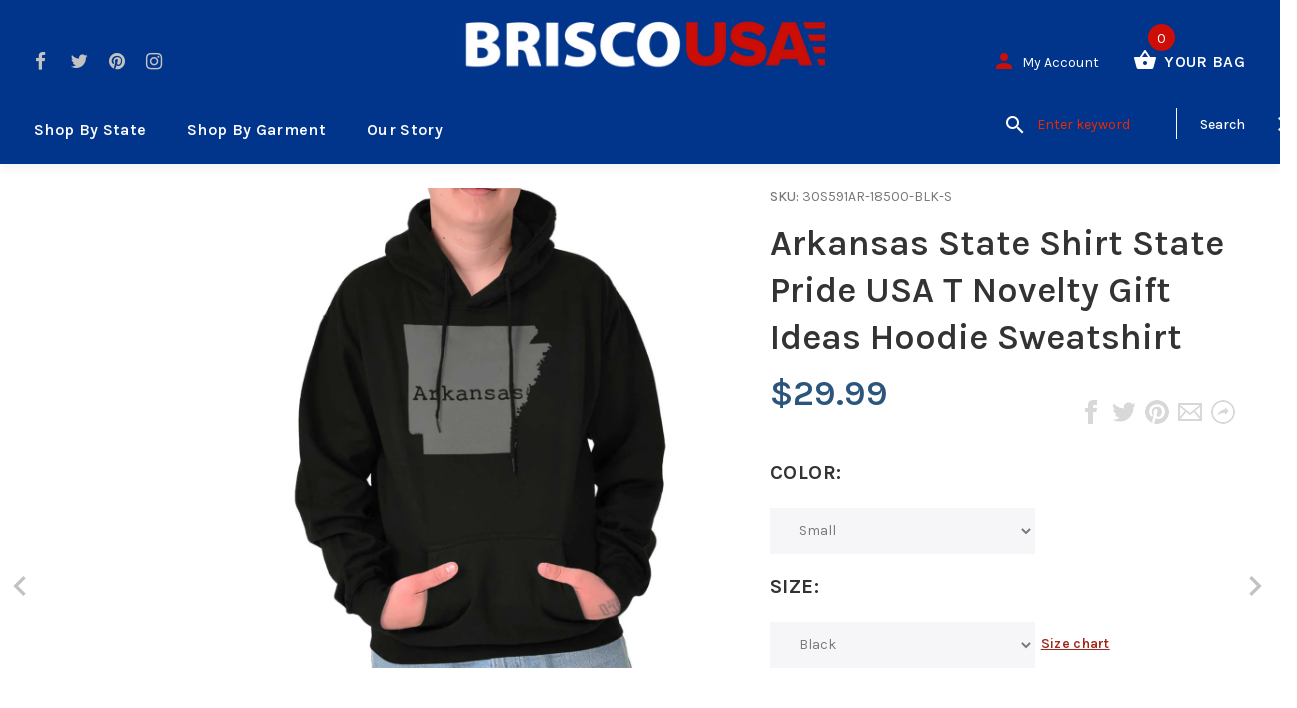

--- FILE ---
content_type: text/html; charset=utf-8
request_url: https://briscousa.com/collections/arkansas/products/arkansas-state-shirt-state-pride-usa-t-novelty-gift-ideas-hoodie-sweatshirt
body_size: 62175
content:
<!doctype html>
<!--[if lt IE 7]><html class="no-js lt-ie9 lt-ie8 lt-ie7" lang="en"> <![endif]-->
<!--[if IE 7]><html class="no-js lt-ie9 lt-ie8" lang="en"> <![endif]-->
<!--[if IE 8]><html class="no-js lt-ie9" lang="en"> <![endif]-->
<!--[if IE 9 ]><html class="ie9 no-js"> <![endif]-->
<!--[if (gt IE 9)|!(IE)]><!--> <html class="no-js"> <!--<![endif]-->
<head>
  <!-- v1.1.0 -->
  <!-- Basic page needs ================================================== -->
  <meta charset="utf-8">
  <meta http-equiv="X-UA-Compatible" content="IE=edge,chrome=1">
  <meta name="viewport" content="width=device-width,initial-scale=1">
  <meta name="theme-color" content="#a0251a">
  <meta name="keywords" content="Shopify Template" />
  <meta name="author" content="etheme.com">
  <link rel="canonical" href="https://briscousa.com/products/arkansas-state-shirt-state-pride-usa-t-novelty-gift-ideas-hoodie-sweatshirt">
  
<!--   Google Verification -->
  <meta name="google-site-verification" content="GMAlsnF6EBM1raJYT3rW7-p-JgemWlkEf5Dlo05TLoo" /><link rel="shortcut icon" href="//briscousa.com/cdn/shop/t/33/assets/favicon.png?v=92337339811263721701536256347" type="image/x-icon" /><!-- Title and description ================================================== -->
  
  <title>
    Location Heavy Blend Hoodie | Arkansas Home State Shape
    
    
    
      &ndash; Brisco USA
    
  </title><meta name="description" content="Arkansas Home State Shape Heavy Blend Hoodie | Brisco Brands offers a huge variety of printed designs so that you can express yourself wherever you go!"><meta name="timezone" content="US/Central"><!-- Social meta ================================================== -->

  <meta property="og:type" content="product">
  <meta property="og:title" content="Arkansas State Shirt State Pride USA T Novelty Gift Ideas Hoodie Sweatshirt">
  <meta property="og:url" content="https://briscousa.com/products/arkansas-state-shirt-state-pride-usa-t-novelty-gift-ideas-hoodie-sweatshirt">
  
  <meta property="og:image" content="http://briscousa.com/cdn/shop/products/381ba8f6-7a8e-44f4-a10e-47a6a0cfb702_grande.jpg?v=1571672000">
  <meta property="og:image:secure_url" content="https://briscousa.com/cdn/shop/products/381ba8f6-7a8e-44f4-a10e-47a6a0cfb702_grande.jpg?v=1571672000">
  
  <meta property="og:image" content="http://briscousa.com/cdn/shop/products/eb6ba303-80ec-4f81-8e8e-978360cb0d40_grande.jpg?v=1571672000">
  <meta property="og:image:secure_url" content="https://briscousa.com/cdn/shop/products/eb6ba303-80ec-4f81-8e8e-978360cb0d40_grande.jpg?v=1571672000">
  
  <meta property="og:image" content="http://briscousa.com/cdn/shop/products/e3d8792c-5041-4f8e-b834-d75feb6fadee_grande.jpg?v=1571672000">
  <meta property="og:image:secure_url" content="https://briscousa.com/cdn/shop/products/e3d8792c-5041-4f8e-b834-d75feb6fadee_grande.jpg?v=1571672000">
  
  <meta property="og:price:amount" content="29.99">
  <meta property="og:price:currency" content="USD">



  <meta property="og:description" content="Arkansas Home State Shape Heavy Blend Hoodie | Brisco Brands offers a huge variety of printed designs so that you can express yourself wherever you go!">


<meta property="og:site_name" content="Brisco USA">



  <meta name="twitter:card" content="summary">




  <meta name="twitter:title" content="Arkansas State Shirt State Pride USA T Novelty Gift Ideas Hoodie Sweatshirt">
  <meta name="twitter:description" content="Home is where the heart is. It is where you belong, the place you can’t imagine yourself leaving. After all there is no place like Arkansas.  Show off your Arkansas pride in style with our printed app">
  <meta name="twitter:image" content="https://briscousa.com/cdn/shop/products/381ba8f6-7a8e-44f4-a10e-47a6a0cfb702_large.jpg?v=1571672000">
  <meta name="twitter:image:width" content="480">
  <meta name="twitter:image:height" content="480">
<!--   pinterest -->
  <meta name="p:domain_verify" content="17c61b392b99e059da11947005c92eac"/>
  
  <!-- Helpers ================================================== -->

  <!-- CSS ================================================== -->
  <link href="https://fonts.googleapis.com/css?family=Karla:100,200,300,400,500,600,700,800,900" rel="stylesheet"><link href="//briscousa.com/cdn/shop/t/33/assets/bootstrap.css?v=118827393485362906511536253815" rel="stylesheet" type="text/css" media="all" />
<link href="//briscousa.com/cdn/shop/t/33/assets/fontstyle.css?v=116177709830634153681536253817" rel="stylesheet" type="text/css" media="all" />
<link href="//briscousa.com/cdn/shop/t/33/assets/slick.min.css?v=50001471619190811031536253821" rel="stylesheet" type="text/css" media="all" />





<link href="//briscousa.com/cdn/shop/t/33/assets/style.scss.css?v=79173142038364897661589267492" rel="stylesheet" type="text/css" media="all" />
<script src="//briscousa.com/cdn/shop/t/33/assets/jquery-2.1.4.min.js?v=146653844047132007351536253818" type="text/javascript"></script>
  <script src="//briscousa.com/cdn/shop/t/33/assets/base_map.js?v=94890417701014160361568828981" type="text/javascript"></script>
  
  
  <!-- Header hook for plugins ================================================== -->
  <script>window.performance && window.performance.mark && window.performance.mark('shopify.content_for_header.start');</script><meta name="google-site-verification" content="GOJRem7_6vcpRz9FyVVTAnIpQbHoPKxFYuTNCjcyAy0">
<meta name="google-site-verification" content="GMAlsnF6EBM1raJYT3rW7-p-JgemWlkEf5Dlo05TLoo">
<meta id="shopify-digital-wallet" name="shopify-digital-wallet" content="/22536491/digital_wallets/dialog">
<meta name="shopify-checkout-api-token" content="7e656ab4ac3b0f524593a737196221fa">
<meta id="in-context-paypal-metadata" data-shop-id="22536491" data-venmo-supported="true" data-environment="production" data-locale="en_US" data-paypal-v4="true" data-currency="USD">
<link rel="alternate" type="application/json+oembed" href="https://briscousa.com/products/arkansas-state-shirt-state-pride-usa-t-novelty-gift-ideas-hoodie-sweatshirt.oembed">
<script async="async" src="/checkouts/internal/preloads.js?locale=en-US"></script>
<script id="shopify-features" type="application/json">{"accessToken":"7e656ab4ac3b0f524593a737196221fa","betas":["rich-media-storefront-analytics"],"domain":"briscousa.com","predictiveSearch":true,"shopId":22536491,"locale":"en"}</script>
<script>var Shopify = Shopify || {};
Shopify.shop = "briscotest.myshopify.com";
Shopify.locale = "en";
Shopify.currency = {"active":"USD","rate":"1.0"};
Shopify.country = "US";
Shopify.theme = {"name":"12-6-2021 Cleanup","id":33078018114,"schema_name":"MyShop","schema_version":"1.0.5","theme_store_id":null,"role":"main"};
Shopify.theme.handle = "null";
Shopify.theme.style = {"id":null,"handle":null};
Shopify.cdnHost = "briscousa.com/cdn";
Shopify.routes = Shopify.routes || {};
Shopify.routes.root = "/";</script>
<script type="module">!function(o){(o.Shopify=o.Shopify||{}).modules=!0}(window);</script>
<script>!function(o){function n(){var o=[];function n(){o.push(Array.prototype.slice.apply(arguments))}return n.q=o,n}var t=o.Shopify=o.Shopify||{};t.loadFeatures=n(),t.autoloadFeatures=n()}(window);</script>
<script id="shop-js-analytics" type="application/json">{"pageType":"product"}</script>
<script defer="defer" async type="module" src="//briscousa.com/cdn/shopifycloud/shop-js/modules/v2/client.init-shop-cart-sync_IZsNAliE.en.esm.js"></script>
<script defer="defer" async type="module" src="//briscousa.com/cdn/shopifycloud/shop-js/modules/v2/chunk.common_0OUaOowp.esm.js"></script>
<script type="module">
  await import("//briscousa.com/cdn/shopifycloud/shop-js/modules/v2/client.init-shop-cart-sync_IZsNAliE.en.esm.js");
await import("//briscousa.com/cdn/shopifycloud/shop-js/modules/v2/chunk.common_0OUaOowp.esm.js");

  window.Shopify.SignInWithShop?.initShopCartSync?.({"fedCMEnabled":true,"windoidEnabled":true});

</script>
<script>(function() {
  var isLoaded = false;
  function asyncLoad() {
    if (isLoaded) return;
    isLoaded = true;
    var urls = ["https:\/\/cdn-stamped-io.azureedge.net\/files\/shopify.v2.min.js?shop=briscotest.myshopify.com","https:\/\/chimpstatic.com\/mcjs-connected\/js\/users\/289324ee271161e08c2030e79\/151712bdecfee7abe1d63b8d5.js?shop=briscotest.myshopify.com"];
    for (var i = 0; i < urls.length; i++) {
      var s = document.createElement('script');
      s.type = 'text/javascript';
      s.async = true;
      s.src = urls[i];
      var x = document.getElementsByTagName('script')[0];
      x.parentNode.insertBefore(s, x);
    }
  };
  if(window.attachEvent) {
    window.attachEvent('onload', asyncLoad);
  } else {
    window.addEventListener('load', asyncLoad, false);
  }
})();</script>
<script id="__st">var __st={"a":22536491,"offset":-18000,"reqid":"4d1834fa-69b8-490c-af20-1cf23b052207-1768407244","pageurl":"briscousa.com\/collections\/arkansas\/products\/arkansas-state-shirt-state-pride-usa-t-novelty-gift-ideas-hoodie-sweatshirt","u":"021cbeccce0a","p":"product","rtyp":"product","rid":1647092793410};</script>
<script>window.ShopifyPaypalV4VisibilityTracking = true;</script>
<script id="captcha-bootstrap">!function(){'use strict';const t='contact',e='account',n='new_comment',o=[[t,t],['blogs',n],['comments',n],[t,'customer']],c=[[e,'customer_login'],[e,'guest_login'],[e,'recover_customer_password'],[e,'create_customer']],r=t=>t.map((([t,e])=>`form[action*='/${t}']:not([data-nocaptcha='true']) input[name='form_type'][value='${e}']`)).join(','),a=t=>()=>t?[...document.querySelectorAll(t)].map((t=>t.form)):[];function s(){const t=[...o],e=r(t);return a(e)}const i='password',u='form_key',d=['recaptcha-v3-token','g-recaptcha-response','h-captcha-response',i],f=()=>{try{return window.sessionStorage}catch{return}},m='__shopify_v',_=t=>t.elements[u];function p(t,e,n=!1){try{const o=window.sessionStorage,c=JSON.parse(o.getItem(e)),{data:r}=function(t){const{data:e,action:n}=t;return t[m]||n?{data:e,action:n}:{data:t,action:n}}(c);for(const[e,n]of Object.entries(r))t.elements[e]&&(t.elements[e].value=n);n&&o.removeItem(e)}catch(o){console.error('form repopulation failed',{error:o})}}const l='form_type',E='cptcha';function T(t){t.dataset[E]=!0}const w=window,h=w.document,L='Shopify',v='ce_forms',y='captcha';let A=!1;((t,e)=>{const n=(g='f06e6c50-85a8-45c8-87d0-21a2b65856fe',I='https://cdn.shopify.com/shopifycloud/storefront-forms-hcaptcha/ce_storefront_forms_captcha_hcaptcha.v1.5.2.iife.js',D={infoText:'Protected by hCaptcha',privacyText:'Privacy',termsText:'Terms'},(t,e,n)=>{const o=w[L][v],c=o.bindForm;if(c)return c(t,g,e,D).then(n);var r;o.q.push([[t,g,e,D],n]),r=I,A||(h.body.append(Object.assign(h.createElement('script'),{id:'captcha-provider',async:!0,src:r})),A=!0)});var g,I,D;w[L]=w[L]||{},w[L][v]=w[L][v]||{},w[L][v].q=[],w[L][y]=w[L][y]||{},w[L][y].protect=function(t,e){n(t,void 0,e),T(t)},Object.freeze(w[L][y]),function(t,e,n,w,h,L){const[v,y,A,g]=function(t,e,n){const i=e?o:[],u=t?c:[],d=[...i,...u],f=r(d),m=r(i),_=r(d.filter((([t,e])=>n.includes(e))));return[a(f),a(m),a(_),s()]}(w,h,L),I=t=>{const e=t.target;return e instanceof HTMLFormElement?e:e&&e.form},D=t=>v().includes(t);t.addEventListener('submit',(t=>{const e=I(t);if(!e)return;const n=D(e)&&!e.dataset.hcaptchaBound&&!e.dataset.recaptchaBound,o=_(e),c=g().includes(e)&&(!o||!o.value);(n||c)&&t.preventDefault(),c&&!n&&(function(t){try{if(!f())return;!function(t){const e=f();if(!e)return;const n=_(t);if(!n)return;const o=n.value;o&&e.removeItem(o)}(t);const e=Array.from(Array(32),(()=>Math.random().toString(36)[2])).join('');!function(t,e){_(t)||t.append(Object.assign(document.createElement('input'),{type:'hidden',name:u})),t.elements[u].value=e}(t,e),function(t,e){const n=f();if(!n)return;const o=[...t.querySelectorAll(`input[type='${i}']`)].map((({name:t})=>t)),c=[...d,...o],r={};for(const[a,s]of new FormData(t).entries())c.includes(a)||(r[a]=s);n.setItem(e,JSON.stringify({[m]:1,action:t.action,data:r}))}(t,e)}catch(e){console.error('failed to persist form',e)}}(e),e.submit())}));const S=(t,e)=>{t&&!t.dataset[E]&&(n(t,e.some((e=>e===t))),T(t))};for(const o of['focusin','change'])t.addEventListener(o,(t=>{const e=I(t);D(e)&&S(e,y())}));const B=e.get('form_key'),M=e.get(l),P=B&&M;t.addEventListener('DOMContentLoaded',(()=>{const t=y();if(P)for(const e of t)e.elements[l].value===M&&p(e,B);[...new Set([...A(),...v().filter((t=>'true'===t.dataset.shopifyCaptcha))])].forEach((e=>S(e,t)))}))}(h,new URLSearchParams(w.location.search),n,t,e,['guest_login'])})(!0,!0)}();</script>
<script integrity="sha256-4kQ18oKyAcykRKYeNunJcIwy7WH5gtpwJnB7kiuLZ1E=" data-source-attribution="shopify.loadfeatures" defer="defer" src="//briscousa.com/cdn/shopifycloud/storefront/assets/storefront/load_feature-a0a9edcb.js" crossorigin="anonymous"></script>
<script data-source-attribution="shopify.dynamic_checkout.dynamic.init">var Shopify=Shopify||{};Shopify.PaymentButton=Shopify.PaymentButton||{isStorefrontPortableWallets:!0,init:function(){window.Shopify.PaymentButton.init=function(){};var t=document.createElement("script");t.src="https://briscousa.com/cdn/shopifycloud/portable-wallets/latest/portable-wallets.en.js",t.type="module",document.head.appendChild(t)}};
</script>
<script data-source-attribution="shopify.dynamic_checkout.buyer_consent">
  function portableWalletsHideBuyerConsent(e){var t=document.getElementById("shopify-buyer-consent"),n=document.getElementById("shopify-subscription-policy-button");t&&n&&(t.classList.add("hidden"),t.setAttribute("aria-hidden","true"),n.removeEventListener("click",e))}function portableWalletsShowBuyerConsent(e){var t=document.getElementById("shopify-buyer-consent"),n=document.getElementById("shopify-subscription-policy-button");t&&n&&(t.classList.remove("hidden"),t.removeAttribute("aria-hidden"),n.addEventListener("click",e))}window.Shopify?.PaymentButton&&(window.Shopify.PaymentButton.hideBuyerConsent=portableWalletsHideBuyerConsent,window.Shopify.PaymentButton.showBuyerConsent=portableWalletsShowBuyerConsent);
</script>
<script data-source-attribution="shopify.dynamic_checkout.cart.bootstrap">document.addEventListener("DOMContentLoaded",(function(){function t(){return document.querySelector("shopify-accelerated-checkout-cart, shopify-accelerated-checkout")}if(t())Shopify.PaymentButton.init();else{new MutationObserver((function(e,n){t()&&(Shopify.PaymentButton.init(),n.disconnect())})).observe(document.body,{childList:!0,subtree:!0})}}));
</script>
<link id="shopify-accelerated-checkout-styles" rel="stylesheet" media="screen" href="https://briscousa.com/cdn/shopifycloud/portable-wallets/latest/accelerated-checkout-backwards-compat.css" crossorigin="anonymous">
<style id="shopify-accelerated-checkout-cart">
        #shopify-buyer-consent {
  margin-top: 1em;
  display: inline-block;
  width: 100%;
}

#shopify-buyer-consent.hidden {
  display: none;
}

#shopify-subscription-policy-button {
  background: none;
  border: none;
  padding: 0;
  text-decoration: underline;
  font-size: inherit;
  cursor: pointer;
}

#shopify-subscription-policy-button::before {
  box-shadow: none;
}

      </style>
<link rel="stylesheet" media="screen" href="//briscousa.com/cdn/shop/t/33/compiled_assets/styles.css?8508">
<script>window.performance && window.performance.mark && window.performance.mark('shopify.content_for_header.end');</script>
  <script>    
    var shop_url = 'https://briscousa.com',
    	money_format = '${{amount}}',
        color_with_border = 'white',
        colors_value = ',heather radiant orchid:#c7b9d3,sport grey navy:#8f8f8f, antique cherry red:#971b2f, antique heliconia:#aa0061,antique irish green:#00843d,antique jade dome:#006269,antique orange:#b33d26,antique royal:#003087,antique sapphire:#006a8e,ash grey:#cfcfcf,azalea:#f882b2,berry:#8f224c,black:#000000,blackberry:#24232f,blue dusk:#283a49,brown savana:#7d705f,cardinal red:#9e0f2a,carolina blue:#72a3e7,carolinablue:#72a3e7,charcoal:#545454,cherry red:#bd0519,chestnut:#795947,cobalt:#181c73,coral silk:#f96b72,cornsilk:#f0ec74,daisy:#fae331,dark chocolate:#2e2724,dark heather:#3f4444,electric green:#5fb43f,forest green:#25352a,galapagos blue:#065d76,garnet:#73121d,gold:#fbbf14,gravel:#999ea2,heather cardinal:#9b2743,heather indigo:#5b6770,heather irish green:#00966c,heather military green:#55634a,heather navy:#333f48,heather orange:#ff8d6d,heather purple:#614b79,heather royal:#307fe2,heather sapphire:#0076a8,heliconia:#f02e73,honey:#faca60,ice grey:#e4d8d8,indigo blue:#3c627b,iris:#397abc,irish green:#10a05f,jade dome:#078489,kelly green:#088a68,kiwi:#9ab25e,light blue:#aad5f1,light pink:#d9ff00,lilac:#563d82,lime:#97df66,maroon:#5a222a,meadow:#000000,metro blue:#1c3e6b,midnight:#005670,military green:#54624a,mint green:#c4fbdc,moss:#3d441e,natural:#faf8eb,navy:#1c2735,old gold:#daa363,olive:#4d4940,orange:#f94a12,orchid:#d7c1e5,pistachio:#cad39b,prairie dust:#78705c,purple:#28255e,red:#dc0a1f,royal:#0c54a3,russet:#512f2e,rusty bronze:#ac3d2c,safety green:#c6d219,safety orange:#f97e0e,safety pink:#f784b3,sand:#e1d0b9,sapphire:#0680bd,sky:#71d7f0,sport grey:#8f8f8f,stone blue:#7694ac,sunset:#ff7f41,tan:#ba9e76,tangerine:#f99439,tennessee orange:#fba412,texas orange:#c7561f,tropical blue:#0794b1,turf green:#297942,tweed:#414746,vegas gold:#efda9b,violet:#6e82b7,white:#ffffff,yellow haze:#faee97,butter:#f2ea93,heather:#9d9ea0,key lime:#acff69,banana:#f9e1a1,pink:#e6cde2,washed coral:#fa8571,washed deep sea:#179d9c,washed denim:#4f718c,washed denim cream: #9facc0,washed grey:#4d4d4d,washed shell:#fac1a6,washed mint green:#d0eee4,washed pink:#f8a0c6,washed hot pink:#f95592,washed papaya:#fb8f8c,washed aqua:#2fb4d7,washed charcoal grey:#4d4d4d,washed melon:#fcd1a6,washed sea green:#a0f0e5,washed ice blue:#b7ecf4,apple:#358637, washed purple:#624ba1,washed black heather:#363b3f,antique jade dome:#363b3f,antique cherry red:#971b2f,antique heliconia:#aa0061,antique jade dome:#363b3f,sport grey red:#a9a9a9_#ff0000,,',
    	texture_obj = function(){return JSON.parse('{"Material 1":"//briscousa.com/cdn/shop/t/33/assets/filter_color1.png?v=127701599467101781271536253816","Material 2":"//briscousa.com/cdn/shop/t/33/assets/filter_color2.png?v=55733946991002248111536253816"}');
    }
    texture_obj = texture_obj();
          
    var addtocart_text = '<span class="icon icon-shopping_basket"></span> ADD TO CART',
    	unavailable_text = 'Sold Out',
        addedhtml_text = '<span class="icon icon-shopping_basket"></span> ADDED',
        errorhtml_text = '<span class="icon icon-shopping_basket"></span> LIMIT PRODUCTS',
        wait_text = '<span class="icon icon-shopping_basket"></span> WAIT';
        
    var set_day = 'Day',
        set_hour = 'Hrs',
        set_minute = 'Min',
        set_second = 'Sec';
        
    var mobile_menu_close = 'Close',
    	mobile_menu_back = 'Back'
        
    var global_quantity = false;
  </script>
  
  <style>
    [data-rating="0.0"]{
      display:none !important;
    }
  </style>
  
  
  <link href="//briscousa.com/cdn/shop/t/33/assets/custom.css?v=25657239876431907161568661069" rel="stylesheet" type="text/css" media="all" />
  
<link href="https://monorail-edge.shopifysvc.com" rel="dns-prefetch">
<script>(function(){if ("sendBeacon" in navigator && "performance" in window) {try {var session_token_from_headers = performance.getEntriesByType('navigation')[0].serverTiming.find(x => x.name == '_s').description;} catch {var session_token_from_headers = undefined;}var session_cookie_matches = document.cookie.match(/_shopify_s=([^;]*)/);var session_token_from_cookie = session_cookie_matches && session_cookie_matches.length === 2 ? session_cookie_matches[1] : "";var session_token = session_token_from_headers || session_token_from_cookie || "";function handle_abandonment_event(e) {var entries = performance.getEntries().filter(function(entry) {return /monorail-edge.shopifysvc.com/.test(entry.name);});if (!window.abandonment_tracked && entries.length === 0) {window.abandonment_tracked = true;var currentMs = Date.now();var navigation_start = performance.timing.navigationStart;var payload = {shop_id: 22536491,url: window.location.href,navigation_start,duration: currentMs - navigation_start,session_token,page_type: "product"};window.navigator.sendBeacon("https://monorail-edge.shopifysvc.com/v1/produce", JSON.stringify({schema_id: "online_store_buyer_site_abandonment/1.1",payload: payload,metadata: {event_created_at_ms: currentMs,event_sent_at_ms: currentMs}}));}}window.addEventListener('pagehide', handle_abandonment_event);}}());</script>
<script id="web-pixels-manager-setup">(function e(e,d,r,n,o){if(void 0===o&&(o={}),!Boolean(null===(a=null===(i=window.Shopify)||void 0===i?void 0:i.analytics)||void 0===a?void 0:a.replayQueue)){var i,a;window.Shopify=window.Shopify||{};var t=window.Shopify;t.analytics=t.analytics||{};var s=t.analytics;s.replayQueue=[],s.publish=function(e,d,r){return s.replayQueue.push([e,d,r]),!0};try{self.performance.mark("wpm:start")}catch(e){}var l=function(){var e={modern:/Edge?\/(1{2}[4-9]|1[2-9]\d|[2-9]\d{2}|\d{4,})\.\d+(\.\d+|)|Firefox\/(1{2}[4-9]|1[2-9]\d|[2-9]\d{2}|\d{4,})\.\d+(\.\d+|)|Chrom(ium|e)\/(9{2}|\d{3,})\.\d+(\.\d+|)|(Maci|X1{2}).+ Version\/(15\.\d+|(1[6-9]|[2-9]\d|\d{3,})\.\d+)([,.]\d+|)( \(\w+\)|)( Mobile\/\w+|) Safari\/|Chrome.+OPR\/(9{2}|\d{3,})\.\d+\.\d+|(CPU[ +]OS|iPhone[ +]OS|CPU[ +]iPhone|CPU IPhone OS|CPU iPad OS)[ +]+(15[._]\d+|(1[6-9]|[2-9]\d|\d{3,})[._]\d+)([._]\d+|)|Android:?[ /-](13[3-9]|1[4-9]\d|[2-9]\d{2}|\d{4,})(\.\d+|)(\.\d+|)|Android.+Firefox\/(13[5-9]|1[4-9]\d|[2-9]\d{2}|\d{4,})\.\d+(\.\d+|)|Android.+Chrom(ium|e)\/(13[3-9]|1[4-9]\d|[2-9]\d{2}|\d{4,})\.\d+(\.\d+|)|SamsungBrowser\/([2-9]\d|\d{3,})\.\d+/,legacy:/Edge?\/(1[6-9]|[2-9]\d|\d{3,})\.\d+(\.\d+|)|Firefox\/(5[4-9]|[6-9]\d|\d{3,})\.\d+(\.\d+|)|Chrom(ium|e)\/(5[1-9]|[6-9]\d|\d{3,})\.\d+(\.\d+|)([\d.]+$|.*Safari\/(?![\d.]+ Edge\/[\d.]+$))|(Maci|X1{2}).+ Version\/(10\.\d+|(1[1-9]|[2-9]\d|\d{3,})\.\d+)([,.]\d+|)( \(\w+\)|)( Mobile\/\w+|) Safari\/|Chrome.+OPR\/(3[89]|[4-9]\d|\d{3,})\.\d+\.\d+|(CPU[ +]OS|iPhone[ +]OS|CPU[ +]iPhone|CPU IPhone OS|CPU iPad OS)[ +]+(10[._]\d+|(1[1-9]|[2-9]\d|\d{3,})[._]\d+)([._]\d+|)|Android:?[ /-](13[3-9]|1[4-9]\d|[2-9]\d{2}|\d{4,})(\.\d+|)(\.\d+|)|Mobile Safari.+OPR\/([89]\d|\d{3,})\.\d+\.\d+|Android.+Firefox\/(13[5-9]|1[4-9]\d|[2-9]\d{2}|\d{4,})\.\d+(\.\d+|)|Android.+Chrom(ium|e)\/(13[3-9]|1[4-9]\d|[2-9]\d{2}|\d{4,})\.\d+(\.\d+|)|Android.+(UC? ?Browser|UCWEB|U3)[ /]?(15\.([5-9]|\d{2,})|(1[6-9]|[2-9]\d|\d{3,})\.\d+)\.\d+|SamsungBrowser\/(5\.\d+|([6-9]|\d{2,})\.\d+)|Android.+MQ{2}Browser\/(14(\.(9|\d{2,})|)|(1[5-9]|[2-9]\d|\d{3,})(\.\d+|))(\.\d+|)|K[Aa][Ii]OS\/(3\.\d+|([4-9]|\d{2,})\.\d+)(\.\d+|)/},d=e.modern,r=e.legacy,n=navigator.userAgent;return n.match(d)?"modern":n.match(r)?"legacy":"unknown"}(),u="modern"===l?"modern":"legacy",c=(null!=n?n:{modern:"",legacy:""})[u],f=function(e){return[e.baseUrl,"/wpm","/b",e.hashVersion,"modern"===e.buildTarget?"m":"l",".js"].join("")}({baseUrl:d,hashVersion:r,buildTarget:u}),m=function(e){var d=e.version,r=e.bundleTarget,n=e.surface,o=e.pageUrl,i=e.monorailEndpoint;return{emit:function(e){var a=e.status,t=e.errorMsg,s=(new Date).getTime(),l=JSON.stringify({metadata:{event_sent_at_ms:s},events:[{schema_id:"web_pixels_manager_load/3.1",payload:{version:d,bundle_target:r,page_url:o,status:a,surface:n,error_msg:t},metadata:{event_created_at_ms:s}}]});if(!i)return console&&console.warn&&console.warn("[Web Pixels Manager] No Monorail endpoint provided, skipping logging."),!1;try{return self.navigator.sendBeacon.bind(self.navigator)(i,l)}catch(e){}var u=new XMLHttpRequest;try{return u.open("POST",i,!0),u.setRequestHeader("Content-Type","text/plain"),u.send(l),!0}catch(e){return console&&console.warn&&console.warn("[Web Pixels Manager] Got an unhandled error while logging to Monorail."),!1}}}}({version:r,bundleTarget:l,surface:e.surface,pageUrl:self.location.href,monorailEndpoint:e.monorailEndpoint});try{o.browserTarget=l,function(e){var d=e.src,r=e.async,n=void 0===r||r,o=e.onload,i=e.onerror,a=e.sri,t=e.scriptDataAttributes,s=void 0===t?{}:t,l=document.createElement("script"),u=document.querySelector("head"),c=document.querySelector("body");if(l.async=n,l.src=d,a&&(l.integrity=a,l.crossOrigin="anonymous"),s)for(var f in s)if(Object.prototype.hasOwnProperty.call(s,f))try{l.dataset[f]=s[f]}catch(e){}if(o&&l.addEventListener("load",o),i&&l.addEventListener("error",i),u)u.appendChild(l);else{if(!c)throw new Error("Did not find a head or body element to append the script");c.appendChild(l)}}({src:f,async:!0,onload:function(){if(!function(){var e,d;return Boolean(null===(d=null===(e=window.Shopify)||void 0===e?void 0:e.analytics)||void 0===d?void 0:d.initialized)}()){var d=window.webPixelsManager.init(e)||void 0;if(d){var r=window.Shopify.analytics;r.replayQueue.forEach((function(e){var r=e[0],n=e[1],o=e[2];d.publishCustomEvent(r,n,o)})),r.replayQueue=[],r.publish=d.publishCustomEvent,r.visitor=d.visitor,r.initialized=!0}}},onerror:function(){return m.emit({status:"failed",errorMsg:"".concat(f," has failed to load")})},sri:function(e){var d=/^sha384-[A-Za-z0-9+/=]+$/;return"string"==typeof e&&d.test(e)}(c)?c:"",scriptDataAttributes:o}),m.emit({status:"loading"})}catch(e){m.emit({status:"failed",errorMsg:(null==e?void 0:e.message)||"Unknown error"})}}})({shopId: 22536491,storefrontBaseUrl: "https://briscousa.com",extensionsBaseUrl: "https://extensions.shopifycdn.com/cdn/shopifycloud/web-pixels-manager",monorailEndpoint: "https://monorail-edge.shopifysvc.com/unstable/produce_batch",surface: "storefront-renderer",enabledBetaFlags: ["2dca8a86","a0d5f9d2"],webPixelsConfigList: [{"id":"262537450","configuration":"{\"config\":\"{\\\"pixel_id\\\":\\\"GT-T5P44GJ\\\",\\\"target_country\\\":\\\"US\\\",\\\"gtag_events\\\":[{\\\"type\\\":\\\"purchase\\\",\\\"action_label\\\":\\\"MC-Y81PM9BHHK\\\"},{\\\"type\\\":\\\"page_view\\\",\\\"action_label\\\":\\\"MC-Y81PM9BHHK\\\"},{\\\"type\\\":\\\"view_item\\\",\\\"action_label\\\":\\\"MC-Y81PM9BHHK\\\"}],\\\"enable_monitoring_mode\\\":false}\"}","eventPayloadVersion":"v1","runtimeContext":"OPEN","scriptVersion":"b2a88bafab3e21179ed38636efcd8a93","type":"APP","apiClientId":1780363,"privacyPurposes":[],"dataSharingAdjustments":{"protectedCustomerApprovalScopes":["read_customer_address","read_customer_email","read_customer_name","read_customer_personal_data","read_customer_phone"]}},{"id":"37978346","eventPayloadVersion":"v1","runtimeContext":"LAX","scriptVersion":"1","type":"CUSTOM","privacyPurposes":["ANALYTICS"],"name":"Google Analytics tag (migrated)"},{"id":"shopify-app-pixel","configuration":"{}","eventPayloadVersion":"v1","runtimeContext":"STRICT","scriptVersion":"0450","apiClientId":"shopify-pixel","type":"APP","privacyPurposes":["ANALYTICS","MARKETING"]},{"id":"shopify-custom-pixel","eventPayloadVersion":"v1","runtimeContext":"LAX","scriptVersion":"0450","apiClientId":"shopify-pixel","type":"CUSTOM","privacyPurposes":["ANALYTICS","MARKETING"]}],isMerchantRequest: false,initData: {"shop":{"name":"Brisco USA","paymentSettings":{"currencyCode":"USD"},"myshopifyDomain":"briscotest.myshopify.com","countryCode":"US","storefrontUrl":"https:\/\/briscousa.com"},"customer":null,"cart":null,"checkout":null,"productVariants":[{"price":{"amount":29.99,"currencyCode":"USD"},"product":{"title":"Arkansas State Shirt State Pride USA T Novelty Gift Ideas Hoodie Sweatshirt","vendor":"Brisco USA","id":"1647092793410","untranslatedTitle":"Arkansas State Shirt State Pride USA T Novelty Gift Ideas Hoodie Sweatshirt","url":"\/products\/arkansas-state-shirt-state-pride-usa-t-novelty-gift-ideas-hoodie-sweatshirt","type":"Direct To Garment Print"},"id":"13726172184642","image":{"src":"\/\/briscousa.com\/cdn\/shop\/products\/80a16779-7491-4801-ac43-df0e1f290a14.jpg?v=1571672000"},"sku":"30S591AR-18500-BLK-S","title":"Small \/ Black","untranslatedTitle":"Small \/ Black"},{"price":{"amount":29.99,"currencyCode":"USD"},"product":{"title":"Arkansas State Shirt State Pride USA T Novelty Gift Ideas Hoodie Sweatshirt","vendor":"Brisco USA","id":"1647092793410","untranslatedTitle":"Arkansas State Shirt State Pride USA T Novelty Gift Ideas Hoodie Sweatshirt","url":"\/products\/arkansas-state-shirt-state-pride-usa-t-novelty-gift-ideas-hoodie-sweatshirt","type":"Direct To Garment Print"},"id":"13726172217410","image":{"src":"\/\/briscousa.com\/cdn\/shop\/products\/80a16779-7491-4801-ac43-df0e1f290a14.jpg?v=1571672000"},"sku":"30S591AR-18500-BLK-M","title":"Medium \/ Black","untranslatedTitle":"Medium \/ Black"},{"price":{"amount":29.99,"currencyCode":"USD"},"product":{"title":"Arkansas State Shirt State Pride USA T Novelty Gift Ideas Hoodie Sweatshirt","vendor":"Brisco USA","id":"1647092793410","untranslatedTitle":"Arkansas State Shirt State Pride USA T Novelty Gift Ideas Hoodie Sweatshirt","url":"\/products\/arkansas-state-shirt-state-pride-usa-t-novelty-gift-ideas-hoodie-sweatshirt","type":"Direct To Garment Print"},"id":"13726172250178","image":{"src":"\/\/briscousa.com\/cdn\/shop\/products\/411fe536-9405-4e7b-a315-8e8b7560865b.jpg?v=1571672000"},"sku":"30S591AR-18500-NVY-S","title":"Small \/ Navy","untranslatedTitle":"Small \/ Navy"},{"price":{"amount":29.99,"currencyCode":"USD"},"product":{"title":"Arkansas State Shirt State Pride USA T Novelty Gift Ideas Hoodie Sweatshirt","vendor":"Brisco USA","id":"1647092793410","untranslatedTitle":"Arkansas State Shirt State Pride USA T Novelty Gift Ideas Hoodie Sweatshirt","url":"\/products\/arkansas-state-shirt-state-pride-usa-t-novelty-gift-ideas-hoodie-sweatshirt","type":"Direct To Garment Print"},"id":"13726172282946","image":{"src":"\/\/briscousa.com\/cdn\/shop\/products\/411fe536-9405-4e7b-a315-8e8b7560865b.jpg?v=1571672000"},"sku":"30S591AR-18500-NVY-M","title":"Medium \/ Navy","untranslatedTitle":"Medium \/ Navy"},{"price":{"amount":29.99,"currencyCode":"USD"},"product":{"title":"Arkansas State Shirt State Pride USA T Novelty Gift Ideas Hoodie Sweatshirt","vendor":"Brisco USA","id":"1647092793410","untranslatedTitle":"Arkansas State Shirt State Pride USA T Novelty Gift Ideas Hoodie Sweatshirt","url":"\/products\/arkansas-state-shirt-state-pride-usa-t-novelty-gift-ideas-hoodie-sweatshirt","type":"Direct To Garment Print"},"id":"13726172315714","image":{"src":"\/\/briscousa.com\/cdn\/shop\/products\/a68633bd-0e52-49a7-ad96-4b505cd4438e.jpg?v=1571672000"},"sku":"30S591AR-18500-HLC-M","title":"Medium \/ Heliconia","untranslatedTitle":"Medium \/ Heliconia"},{"price":{"amount":29.99,"currencyCode":"USD"},"product":{"title":"Arkansas State Shirt State Pride USA T Novelty Gift Ideas Hoodie Sweatshirt","vendor":"Brisco USA","id":"1647092793410","untranslatedTitle":"Arkansas State Shirt State Pride USA T Novelty Gift Ideas Hoodie Sweatshirt","url":"\/products\/arkansas-state-shirt-state-pride-usa-t-novelty-gift-ideas-hoodie-sweatshirt","type":"Direct To Garment Print"},"id":"13726172348482","image":{"src":"\/\/briscousa.com\/cdn\/shop\/products\/a68633bd-0e52-49a7-ad96-4b505cd4438e.jpg?v=1571672000"},"sku":"30S591AR-18500-HLC-L","title":"Large \/ Heliconia","untranslatedTitle":"Large \/ Heliconia"},{"price":{"amount":29.99,"currencyCode":"USD"},"product":{"title":"Arkansas State Shirt State Pride USA T Novelty Gift Ideas Hoodie Sweatshirt","vendor":"Brisco USA","id":"1647092793410","untranslatedTitle":"Arkansas State Shirt State Pride USA T Novelty Gift Ideas Hoodie Sweatshirt","url":"\/products\/arkansas-state-shirt-state-pride-usa-t-novelty-gift-ideas-hoodie-sweatshirt","type":"Direct To Garment Print"},"id":"13726172381250","image":{"src":"\/\/briscousa.com\/cdn\/shop\/products\/a68633bd-0e52-49a7-ad96-4b505cd4438e.jpg?v=1571672000"},"sku":"30S591AR-18500-HLC-S","title":"Small \/ Heliconia","untranslatedTitle":"Small \/ Heliconia"},{"price":{"amount":29.99,"currencyCode":"USD"},"product":{"title":"Arkansas State Shirt State Pride USA T Novelty Gift Ideas Hoodie Sweatshirt","vendor":"Brisco USA","id":"1647092793410","untranslatedTitle":"Arkansas State Shirt State Pride USA T Novelty Gift Ideas Hoodie Sweatshirt","url":"\/products\/arkansas-state-shirt-state-pride-usa-t-novelty-gift-ideas-hoodie-sweatshirt","type":"Direct To Garment Print"},"id":"13726172414018","image":{"src":"\/\/briscousa.com\/cdn\/shop\/products\/80a16779-7491-4801-ac43-df0e1f290a14.jpg?v=1571672000"},"sku":"30S591AR-18500-BLK-L","title":"Large \/ Black","untranslatedTitle":"Large \/ Black"},{"price":{"amount":29.99,"currencyCode":"USD"},"product":{"title":"Arkansas State Shirt State Pride USA T Novelty Gift Ideas Hoodie Sweatshirt","vendor":"Brisco USA","id":"1647092793410","untranslatedTitle":"Arkansas State Shirt State Pride USA T Novelty Gift Ideas Hoodie Sweatshirt","url":"\/products\/arkansas-state-shirt-state-pride-usa-t-novelty-gift-ideas-hoodie-sweatshirt","type":"Direct To Garment Print"},"id":"13726172446786","image":{"src":"\/\/briscousa.com\/cdn\/shop\/products\/411fe536-9405-4e7b-a315-8e8b7560865b.jpg?v=1571672000"},"sku":"30S591AR-18500-NVY-L","title":"Large \/ Navy","untranslatedTitle":"Large \/ Navy"},{"price":{"amount":29.99,"currencyCode":"USD"},"product":{"title":"Arkansas State Shirt State Pride USA T Novelty Gift Ideas Hoodie Sweatshirt","vendor":"Brisco USA","id":"1647092793410","untranslatedTitle":"Arkansas State Shirt State Pride USA T Novelty Gift Ideas Hoodie Sweatshirt","url":"\/products\/arkansas-state-shirt-state-pride-usa-t-novelty-gift-ideas-hoodie-sweatshirt","type":"Direct To Garment Print"},"id":"13726172479554","image":{"src":"\/\/briscousa.com\/cdn\/shop\/products\/bd2f5847-1196-4408-9228-4ced2eb9a49e.jpg?v=1571672000"},"sku":"30S591AR_C2-18500-WHT-M","title":"Medium \/ White","untranslatedTitle":"Medium \/ White"},{"price":{"amount":29.99,"currencyCode":"USD"},"product":{"title":"Arkansas State Shirt State Pride USA T Novelty Gift Ideas Hoodie Sweatshirt","vendor":"Brisco USA","id":"1647092793410","untranslatedTitle":"Arkansas State Shirt State Pride USA T Novelty Gift Ideas Hoodie Sweatshirt","url":"\/products\/arkansas-state-shirt-state-pride-usa-t-novelty-gift-ideas-hoodie-sweatshirt","type":"Direct To Garment Print"},"id":"13726172545090","image":{"src":"\/\/briscousa.com\/cdn\/shop\/products\/bd2f5847-1196-4408-9228-4ced2eb9a49e.jpg?v=1571672000"},"sku":"30S591AR_C2-18500-WHT-S","title":"Small \/ White","untranslatedTitle":"Small \/ White"},{"price":{"amount":29.99,"currencyCode":"USD"},"product":{"title":"Arkansas State Shirt State Pride USA T Novelty Gift Ideas Hoodie Sweatshirt","vendor":"Brisco USA","id":"1647092793410","untranslatedTitle":"Arkansas State Shirt State Pride USA T Novelty Gift Ideas Hoodie Sweatshirt","url":"\/products\/arkansas-state-shirt-state-pride-usa-t-novelty-gift-ideas-hoodie-sweatshirt","type":"Direct To Garment Print"},"id":"13726172577858","image":{"src":"\/\/briscousa.com\/cdn\/shop\/products\/80a16779-7491-4801-ac43-df0e1f290a14.jpg?v=1571672000"},"sku":"30S591AR-18500-BLK-X","title":"X Large \/ Black","untranslatedTitle":"X Large \/ Black"},{"price":{"amount":29.99,"currencyCode":"USD"},"product":{"title":"Arkansas State Shirt State Pride USA T Novelty Gift Ideas Hoodie Sweatshirt","vendor":"Brisco USA","id":"1647092793410","untranslatedTitle":"Arkansas State Shirt State Pride USA T Novelty Gift Ideas Hoodie Sweatshirt","url":"\/products\/arkansas-state-shirt-state-pride-usa-t-novelty-gift-ideas-hoodie-sweatshirt","type":"Direct To Garment Print"},"id":"13726172610626","image":{"src":"\/\/briscousa.com\/cdn\/shop\/products\/bd2f5847-1196-4408-9228-4ced2eb9a49e.jpg?v=1571672000"},"sku":"30S591AR_C2-18500-WHT-L","title":"Large \/ White","untranslatedTitle":"Large \/ White"},{"price":{"amount":29.99,"currencyCode":"USD"},"product":{"title":"Arkansas State Shirt State Pride USA T Novelty Gift Ideas Hoodie Sweatshirt","vendor":"Brisco USA","id":"1647092793410","untranslatedTitle":"Arkansas State Shirt State Pride USA T Novelty Gift Ideas Hoodie Sweatshirt","url":"\/products\/arkansas-state-shirt-state-pride-usa-t-novelty-gift-ideas-hoodie-sweatshirt","type":"Direct To Garment Print"},"id":"13726172643394","image":{"src":"\/\/briscousa.com\/cdn\/shop\/products\/bd2f5847-1196-4408-9228-4ced2eb9a49e.jpg?v=1571672000"},"sku":"30S591AR_C2-18500-WHT-X","title":"X Large \/ White","untranslatedTitle":"X Large \/ White"},{"price":{"amount":29.99,"currencyCode":"USD"},"product":{"title":"Arkansas State Shirt State Pride USA T Novelty Gift Ideas Hoodie Sweatshirt","vendor":"Brisco USA","id":"1647092793410","untranslatedTitle":"Arkansas State Shirt State Pride USA T Novelty Gift Ideas Hoodie Sweatshirt","url":"\/products\/arkansas-state-shirt-state-pride-usa-t-novelty-gift-ideas-hoodie-sweatshirt","type":"Direct To Garment Print"},"id":"13726172676162","image":{"src":"\/\/briscousa.com\/cdn\/shop\/products\/a68633bd-0e52-49a7-ad96-4b505cd4438e.jpg?v=1571672000"},"sku":"30S591AR-18500-HLC-X","title":"X Large \/ Heliconia","untranslatedTitle":"X Large \/ Heliconia"},{"price":{"amount":29.99,"currencyCode":"USD"},"product":{"title":"Arkansas State Shirt State Pride USA T Novelty Gift Ideas Hoodie Sweatshirt","vendor":"Brisco USA","id":"1647092793410","untranslatedTitle":"Arkansas State Shirt State Pride USA T Novelty Gift Ideas Hoodie Sweatshirt","url":"\/products\/arkansas-state-shirt-state-pride-usa-t-novelty-gift-ideas-hoodie-sweatshirt","type":"Direct To Garment Print"},"id":"13726172708930","image":{"src":"\/\/briscousa.com\/cdn\/shop\/products\/411fe536-9405-4e7b-a315-8e8b7560865b.jpg?v=1571672000"},"sku":"30S591AR-18500-NVY-X","title":"X Large \/ Navy","untranslatedTitle":"X Large \/ Navy"},{"price":{"amount":29.99,"currencyCode":"USD"},"product":{"title":"Arkansas State Shirt State Pride USA T Novelty Gift Ideas Hoodie Sweatshirt","vendor":"Brisco USA","id":"1647092793410","untranslatedTitle":"Arkansas State Shirt State Pride USA T Novelty Gift Ideas Hoodie Sweatshirt","url":"\/products\/arkansas-state-shirt-state-pride-usa-t-novelty-gift-ideas-hoodie-sweatshirt","type":"Direct To Garment Print"},"id":"13726172741698","image":{"src":"\/\/briscousa.com\/cdn\/shop\/products\/5d9dface-85a0-458c-95d6-c0cab790e031.jpg?v=1571672000"},"sku":"30S591AR_C2-18500-SPT-X","title":"X Large \/ Sport Grey","untranslatedTitle":"X Large \/ Sport Grey"},{"price":{"amount":29.99,"currencyCode":"USD"},"product":{"title":"Arkansas State Shirt State Pride USA T Novelty Gift Ideas Hoodie Sweatshirt","vendor":"Brisco USA","id":"1647092793410","untranslatedTitle":"Arkansas State Shirt State Pride USA T Novelty Gift Ideas Hoodie Sweatshirt","url":"\/products\/arkansas-state-shirt-state-pride-usa-t-novelty-gift-ideas-hoodie-sweatshirt","type":"Direct To Garment Print"},"id":"13726172774466","image":{"src":"\/\/briscousa.com\/cdn\/shop\/products\/5d9dface-85a0-458c-95d6-c0cab790e031.jpg?v=1571672000"},"sku":"30S591AR_C2-18500-SPT-M","title":"Medium \/ Sport Grey","untranslatedTitle":"Medium \/ Sport Grey"},{"price":{"amount":29.99,"currencyCode":"USD"},"product":{"title":"Arkansas State Shirt State Pride USA T Novelty Gift Ideas Hoodie Sweatshirt","vendor":"Brisco USA","id":"1647092793410","untranslatedTitle":"Arkansas State Shirt State Pride USA T Novelty Gift Ideas Hoodie Sweatshirt","url":"\/products\/arkansas-state-shirt-state-pride-usa-t-novelty-gift-ideas-hoodie-sweatshirt","type":"Direct To Garment Print"},"id":"13726172807234","image":{"src":"\/\/briscousa.com\/cdn\/shop\/products\/5d9dface-85a0-458c-95d6-c0cab790e031.jpg?v=1571672000"},"sku":"30S591AR_C2-18500-SPT-S","title":"Small \/ Sport Grey","untranslatedTitle":"Small \/ Sport Grey"},{"price":{"amount":32.99,"currencyCode":"USD"},"product":{"title":"Arkansas State Shirt State Pride USA T Novelty Gift Ideas Hoodie Sweatshirt","vendor":"Brisco USA","id":"1647092793410","untranslatedTitle":"Arkansas State Shirt State Pride USA T Novelty Gift Ideas Hoodie Sweatshirt","url":"\/products\/arkansas-state-shirt-state-pride-usa-t-novelty-gift-ideas-hoodie-sweatshirt","type":"Direct To Garment Print"},"id":"13726172840002","image":{"src":"\/\/briscousa.com\/cdn\/shop\/products\/a68633bd-0e52-49a7-ad96-4b505cd4438e.jpg?v=1571672000"},"sku":"30S591AR-18500-HLC-2X","title":"2X Large \/ Heliconia","untranslatedTitle":"2X Large \/ Heliconia"},{"price":{"amount":29.99,"currencyCode":"USD"},"product":{"title":"Arkansas State Shirt State Pride USA T Novelty Gift Ideas Hoodie Sweatshirt","vendor":"Brisco USA","id":"1647092793410","untranslatedTitle":"Arkansas State Shirt State Pride USA T Novelty Gift Ideas Hoodie Sweatshirt","url":"\/products\/arkansas-state-shirt-state-pride-usa-t-novelty-gift-ideas-hoodie-sweatshirt","type":"Direct To Garment Print"},"id":"13726172872770","image":{"src":"\/\/briscousa.com\/cdn\/shop\/products\/5d9dface-85a0-458c-95d6-c0cab790e031.jpg?v=1571672000"},"sku":"30S591AR_C2-18500-SPT-L","title":"Large \/ Sport Grey","untranslatedTitle":"Large \/ Sport Grey"},{"price":{"amount":32.99,"currencyCode":"USD"},"product":{"title":"Arkansas State Shirt State Pride USA T Novelty Gift Ideas Hoodie Sweatshirt","vendor":"Brisco USA","id":"1647092793410","untranslatedTitle":"Arkansas State Shirt State Pride USA T Novelty Gift Ideas Hoodie Sweatshirt","url":"\/products\/arkansas-state-shirt-state-pride-usa-t-novelty-gift-ideas-hoodie-sweatshirt","type":"Direct To Garment Print"},"id":"13726172905538","image":{"src":"\/\/briscousa.com\/cdn\/shop\/products\/bd2f5847-1196-4408-9228-4ced2eb9a49e.jpg?v=1571672000"},"sku":"30S591AR_C2-18500-WHT-2X","title":"2X Large \/ White","untranslatedTitle":"2X Large \/ White"},{"price":{"amount":32.99,"currencyCode":"USD"},"product":{"title":"Arkansas State Shirt State Pride USA T Novelty Gift Ideas Hoodie Sweatshirt","vendor":"Brisco USA","id":"1647092793410","untranslatedTitle":"Arkansas State Shirt State Pride USA T Novelty Gift Ideas Hoodie Sweatshirt","url":"\/products\/arkansas-state-shirt-state-pride-usa-t-novelty-gift-ideas-hoodie-sweatshirt","type":"Direct To Garment Print"},"id":"13726172938306","image":{"src":"\/\/briscousa.com\/cdn\/shop\/products\/411fe536-9405-4e7b-a315-8e8b7560865b.jpg?v=1571672000"},"sku":"30S591AR-18500-NVY-2X","title":"2X Large \/ Navy","untranslatedTitle":"2X Large \/ Navy"},{"price":{"amount":32.99,"currencyCode":"USD"},"product":{"title":"Arkansas State Shirt State Pride USA T Novelty Gift Ideas Hoodie Sweatshirt","vendor":"Brisco USA","id":"1647092793410","untranslatedTitle":"Arkansas State Shirt State Pride USA T Novelty Gift Ideas Hoodie Sweatshirt","url":"\/products\/arkansas-state-shirt-state-pride-usa-t-novelty-gift-ideas-hoodie-sweatshirt","type":"Direct To Garment Print"},"id":"13726172971074","image":{"src":"\/\/briscousa.com\/cdn\/shop\/products\/80a16779-7491-4801-ac43-df0e1f290a14.jpg?v=1571672000"},"sku":"30S591AR-18500-BLK-2X","title":"2X Large \/ Black","untranslatedTitle":"2X Large \/ Black"},{"price":{"amount":32.99,"currencyCode":"USD"},"product":{"title":"Arkansas State Shirt State Pride USA T Novelty Gift Ideas Hoodie Sweatshirt","vendor":"Brisco USA","id":"1647092793410","untranslatedTitle":"Arkansas State Shirt State Pride USA T Novelty Gift Ideas Hoodie Sweatshirt","url":"\/products\/arkansas-state-shirt-state-pride-usa-t-novelty-gift-ideas-hoodie-sweatshirt","type":"Direct To Garment Print"},"id":"13726173003842","image":{"src":"\/\/briscousa.com\/cdn\/shop\/products\/5d9dface-85a0-458c-95d6-c0cab790e031.jpg?v=1571672000"},"sku":"30S591AR_C2-18500-SPT-2X","title":"2X Large \/ Sport Grey","untranslatedTitle":"2X Large \/ Sport Grey"},{"price":{"amount":32.99,"currencyCode":"USD"},"product":{"title":"Arkansas State Shirt State Pride USA T Novelty Gift Ideas Hoodie Sweatshirt","vendor":"Brisco USA","id":"1647092793410","untranslatedTitle":"Arkansas State Shirt State Pride USA T Novelty Gift Ideas Hoodie Sweatshirt","url":"\/products\/arkansas-state-shirt-state-pride-usa-t-novelty-gift-ideas-hoodie-sweatshirt","type":"Direct To Garment Print"},"id":"13726173036610","image":{"src":"\/\/briscousa.com\/cdn\/shop\/products\/a68633bd-0e52-49a7-ad96-4b505cd4438e.jpg?v=1571672000"},"sku":"30S591AR-18500-HLC-3X","title":"3X Large \/ Heliconia","untranslatedTitle":"3X Large \/ Heliconia"},{"price":{"amount":32.99,"currencyCode":"USD"},"product":{"title":"Arkansas State Shirt State Pride USA T Novelty Gift Ideas Hoodie Sweatshirt","vendor":"Brisco USA","id":"1647092793410","untranslatedTitle":"Arkansas State Shirt State Pride USA T Novelty Gift Ideas Hoodie Sweatshirt","url":"\/products\/arkansas-state-shirt-state-pride-usa-t-novelty-gift-ideas-hoodie-sweatshirt","type":"Direct To Garment Print"},"id":"13726173069378","image":{"src":"\/\/briscousa.com\/cdn\/shop\/products\/5d9dface-85a0-458c-95d6-c0cab790e031.jpg?v=1571672000"},"sku":"30S591AR_C2-18500-SPT-3X","title":"3X Large \/ Sport Grey","untranslatedTitle":"3X Large \/ Sport Grey"},{"price":{"amount":32.99,"currencyCode":"USD"},"product":{"title":"Arkansas State Shirt State Pride USA T Novelty Gift Ideas Hoodie Sweatshirt","vendor":"Brisco USA","id":"1647092793410","untranslatedTitle":"Arkansas State Shirt State Pride USA T Novelty Gift Ideas Hoodie Sweatshirt","url":"\/products\/arkansas-state-shirt-state-pride-usa-t-novelty-gift-ideas-hoodie-sweatshirt","type":"Direct To Garment Print"},"id":"13726173102146","image":{"src":"\/\/briscousa.com\/cdn\/shop\/products\/bd2f5847-1196-4408-9228-4ced2eb9a49e.jpg?v=1571672000"},"sku":"30S591AR_C2-18500-WHT-3X","title":"3X Large \/ White","untranslatedTitle":"3X Large \/ White"},{"price":{"amount":32.99,"currencyCode":"USD"},"product":{"title":"Arkansas State Shirt State Pride USA T Novelty Gift Ideas Hoodie Sweatshirt","vendor":"Brisco USA","id":"1647092793410","untranslatedTitle":"Arkansas State Shirt State Pride USA T Novelty Gift Ideas Hoodie Sweatshirt","url":"\/products\/arkansas-state-shirt-state-pride-usa-t-novelty-gift-ideas-hoodie-sweatshirt","type":"Direct To Garment Print"},"id":"13726173134914","image":{"src":"\/\/briscousa.com\/cdn\/shop\/products\/80a16779-7491-4801-ac43-df0e1f290a14.jpg?v=1571672000"},"sku":"30S591AR-18500-BLK-3X","title":"3X Large \/ Black","untranslatedTitle":"3X Large \/ Black"},{"price":{"amount":32.99,"currencyCode":"USD"},"product":{"title":"Arkansas State Shirt State Pride USA T Novelty Gift Ideas Hoodie Sweatshirt","vendor":"Brisco USA","id":"1647092793410","untranslatedTitle":"Arkansas State Shirt State Pride USA T Novelty Gift Ideas Hoodie Sweatshirt","url":"\/products\/arkansas-state-shirt-state-pride-usa-t-novelty-gift-ideas-hoodie-sweatshirt","type":"Direct To Garment Print"},"id":"13726173167682","image":{"src":"\/\/briscousa.com\/cdn\/shop\/products\/411fe536-9405-4e7b-a315-8e8b7560865b.jpg?v=1571672000"},"sku":"30S591AR-18500-NVY-3X","title":"3X Large \/ Navy","untranslatedTitle":"3X Large \/ Navy"},{"price":{"amount":34.99,"currencyCode":"USD"},"product":{"title":"Arkansas State Shirt State Pride USA T Novelty Gift Ideas Hoodie Sweatshirt","vendor":"Brisco USA","id":"1647092793410","untranslatedTitle":"Arkansas State Shirt State Pride USA T Novelty Gift Ideas Hoodie Sweatshirt","url":"\/products\/arkansas-state-shirt-state-pride-usa-t-novelty-gift-ideas-hoodie-sweatshirt","type":"Direct To Garment Print"},"id":"13726173200450","image":{"src":"\/\/briscousa.com\/cdn\/shop\/products\/411fe536-9405-4e7b-a315-8e8b7560865b.jpg?v=1571672000"},"sku":"30S591AR-18500-NVY-4X","title":"4X Large \/ Navy","untranslatedTitle":"4X Large \/ Navy"},{"price":{"amount":34.99,"currencyCode":"USD"},"product":{"title":"Arkansas State Shirt State Pride USA T Novelty Gift Ideas Hoodie Sweatshirt","vendor":"Brisco USA","id":"1647092793410","untranslatedTitle":"Arkansas State Shirt State Pride USA T Novelty Gift Ideas Hoodie Sweatshirt","url":"\/products\/arkansas-state-shirt-state-pride-usa-t-novelty-gift-ideas-hoodie-sweatshirt","type":"Direct To Garment Print"},"id":"13726173233218","image":{"src":"\/\/briscousa.com\/cdn\/shop\/products\/80a16779-7491-4801-ac43-df0e1f290a14.jpg?v=1571672000"},"sku":"30S591AR-18500-BLK-4X","title":"4X Large \/ Black","untranslatedTitle":"4X Large \/ Black"},{"price":{"amount":34.99,"currencyCode":"USD"},"product":{"title":"Arkansas State Shirt State Pride USA T Novelty Gift Ideas Hoodie Sweatshirt","vendor":"Brisco USA","id":"1647092793410","untranslatedTitle":"Arkansas State Shirt State Pride USA T Novelty Gift Ideas Hoodie Sweatshirt","url":"\/products\/arkansas-state-shirt-state-pride-usa-t-novelty-gift-ideas-hoodie-sweatshirt","type":"Direct To Garment Print"},"id":"13726173265986","image":{"src":"\/\/briscousa.com\/cdn\/shop\/products\/bd2f5847-1196-4408-9228-4ced2eb9a49e.jpg?v=1571672000"},"sku":"30S591AR_C2-18500-WHT-4X","title":"4X Large \/ White","untranslatedTitle":"4X Large \/ White"},{"price":{"amount":34.99,"currencyCode":"USD"},"product":{"title":"Arkansas State Shirt State Pride USA T Novelty Gift Ideas Hoodie Sweatshirt","vendor":"Brisco USA","id":"1647092793410","untranslatedTitle":"Arkansas State Shirt State Pride USA T Novelty Gift Ideas Hoodie Sweatshirt","url":"\/products\/arkansas-state-shirt-state-pride-usa-t-novelty-gift-ideas-hoodie-sweatshirt","type":"Direct To Garment Print"},"id":"13726173298754","image":{"src":"\/\/briscousa.com\/cdn\/shop\/products\/a68633bd-0e52-49a7-ad96-4b505cd4438e.jpg?v=1571672000"},"sku":"30S591AR-18500-HLC-4X","title":"4X Large \/ Heliconia","untranslatedTitle":"4X Large \/ Heliconia"},{"price":{"amount":34.99,"currencyCode":"USD"},"product":{"title":"Arkansas State Shirt State Pride USA T Novelty Gift Ideas Hoodie Sweatshirt","vendor":"Brisco USA","id":"1647092793410","untranslatedTitle":"Arkansas State Shirt State Pride USA T Novelty Gift Ideas Hoodie Sweatshirt","url":"\/products\/arkansas-state-shirt-state-pride-usa-t-novelty-gift-ideas-hoodie-sweatshirt","type":"Direct To Garment Print"},"id":"13726173331522","image":{"src":"\/\/briscousa.com\/cdn\/shop\/products\/5d9dface-85a0-458c-95d6-c0cab790e031.jpg?v=1571672000"},"sku":"30S591AR_C2-18500-SPT-4X","title":"4X Large \/ Sport Grey","untranslatedTitle":"4X Large \/ Sport Grey"},{"price":{"amount":34.99,"currencyCode":"USD"},"product":{"title":"Arkansas State Shirt State Pride USA T Novelty Gift Ideas Hoodie Sweatshirt","vendor":"Brisco USA","id":"1647092793410","untranslatedTitle":"Arkansas State Shirt State Pride USA T Novelty Gift Ideas Hoodie Sweatshirt","url":"\/products\/arkansas-state-shirt-state-pride-usa-t-novelty-gift-ideas-hoodie-sweatshirt","type":"Direct To Garment Print"},"id":"13726173364290","image":{"src":"\/\/briscousa.com\/cdn\/shop\/products\/80a16779-7491-4801-ac43-df0e1f290a14.jpg?v=1571672000"},"sku":"30S591AR-18500-BLK-5X","title":"5X Large \/ Black","untranslatedTitle":"5X Large \/ Black"},{"price":{"amount":34.99,"currencyCode":"USD"},"product":{"title":"Arkansas State Shirt State Pride USA T Novelty Gift Ideas Hoodie Sweatshirt","vendor":"Brisco USA","id":"1647092793410","untranslatedTitle":"Arkansas State Shirt State Pride USA T Novelty Gift Ideas Hoodie Sweatshirt","url":"\/products\/arkansas-state-shirt-state-pride-usa-t-novelty-gift-ideas-hoodie-sweatshirt","type":"Direct To Garment Print"},"id":"13726173397058","image":{"src":"\/\/briscousa.com\/cdn\/shop\/products\/411fe536-9405-4e7b-a315-8e8b7560865b.jpg?v=1571672000"},"sku":"30S591AR-18500-NVY-5X","title":"5X Large \/ Navy","untranslatedTitle":"5X Large \/ Navy"},{"price":{"amount":34.99,"currencyCode":"USD"},"product":{"title":"Arkansas State Shirt State Pride USA T Novelty Gift Ideas Hoodie Sweatshirt","vendor":"Brisco USA","id":"1647092793410","untranslatedTitle":"Arkansas State Shirt State Pride USA T Novelty Gift Ideas Hoodie Sweatshirt","url":"\/products\/arkansas-state-shirt-state-pride-usa-t-novelty-gift-ideas-hoodie-sweatshirt","type":"Direct To Garment Print"},"id":"13726173429826","image":{"src":"\/\/briscousa.com\/cdn\/shop\/products\/bd2f5847-1196-4408-9228-4ced2eb9a49e.jpg?v=1571672000"},"sku":"30S591AR_C2-18500-WHT-5X","title":"5X Large \/ White","untranslatedTitle":"5X Large \/ White"},{"price":{"amount":34.99,"currencyCode":"USD"},"product":{"title":"Arkansas State Shirt State Pride USA T Novelty Gift Ideas Hoodie Sweatshirt","vendor":"Brisco USA","id":"1647092793410","untranslatedTitle":"Arkansas State Shirt State Pride USA T Novelty Gift Ideas Hoodie Sweatshirt","url":"\/products\/arkansas-state-shirt-state-pride-usa-t-novelty-gift-ideas-hoodie-sweatshirt","type":"Direct To Garment Print"},"id":"13726173462594","image":{"src":"\/\/briscousa.com\/cdn\/shop\/products\/5d9dface-85a0-458c-95d6-c0cab790e031.jpg?v=1571672000"},"sku":"30S591AR_C2-18500-SPT-5X","title":"5X Large \/ Sport Grey","untranslatedTitle":"5X Large \/ Sport Grey"},{"price":{"amount":34.99,"currencyCode":"USD"},"product":{"title":"Arkansas State Shirt State Pride USA T Novelty Gift Ideas Hoodie Sweatshirt","vendor":"Brisco USA","id":"1647092793410","untranslatedTitle":"Arkansas State Shirt State Pride USA T Novelty Gift Ideas Hoodie Sweatshirt","url":"\/products\/arkansas-state-shirt-state-pride-usa-t-novelty-gift-ideas-hoodie-sweatshirt","type":"Direct To Garment Print"},"id":"13726173495362","image":{"src":"\/\/briscousa.com\/cdn\/shop\/products\/a68633bd-0e52-49a7-ad96-4b505cd4438e.jpg?v=1571672000"},"sku":"30S591AR-18500-HLC-5X","title":"5X Large \/ Heliconia","untranslatedTitle":"5X Large \/ Heliconia"}],"purchasingCompany":null},},"https://briscousa.com/cdn","7cecd0b6w90c54c6cpe92089d5m57a67346",{"modern":"","legacy":""},{"shopId":"22536491","storefrontBaseUrl":"https:\/\/briscousa.com","extensionBaseUrl":"https:\/\/extensions.shopifycdn.com\/cdn\/shopifycloud\/web-pixels-manager","surface":"storefront-renderer","enabledBetaFlags":"[\"2dca8a86\", \"a0d5f9d2\"]","isMerchantRequest":"false","hashVersion":"7cecd0b6w90c54c6cpe92089d5m57a67346","publish":"custom","events":"[[\"page_viewed\",{}],[\"product_viewed\",{\"productVariant\":{\"price\":{\"amount\":29.99,\"currencyCode\":\"USD\"},\"product\":{\"title\":\"Arkansas State Shirt State Pride USA T Novelty Gift Ideas Hoodie Sweatshirt\",\"vendor\":\"Brisco USA\",\"id\":\"1647092793410\",\"untranslatedTitle\":\"Arkansas State Shirt State Pride USA T Novelty Gift Ideas Hoodie Sweatshirt\",\"url\":\"\/products\/arkansas-state-shirt-state-pride-usa-t-novelty-gift-ideas-hoodie-sweatshirt\",\"type\":\"Direct To Garment Print\"},\"id\":\"13726172184642\",\"image\":{\"src\":\"\/\/briscousa.com\/cdn\/shop\/products\/80a16779-7491-4801-ac43-df0e1f290a14.jpg?v=1571672000\"},\"sku\":\"30S591AR-18500-BLK-S\",\"title\":\"Small \/ Black\",\"untranslatedTitle\":\"Small \/ Black\"}}]]"});</script><script>
  window.ShopifyAnalytics = window.ShopifyAnalytics || {};
  window.ShopifyAnalytics.meta = window.ShopifyAnalytics.meta || {};
  window.ShopifyAnalytics.meta.currency = 'USD';
  var meta = {"product":{"id":1647092793410,"gid":"gid:\/\/shopify\/Product\/1647092793410","vendor":"Brisco USA","type":"Direct To Garment Print","handle":"arkansas-state-shirt-state-pride-usa-t-novelty-gift-ideas-hoodie-sweatshirt","variants":[{"id":13726172184642,"price":2999,"name":"Arkansas State Shirt State Pride USA T Novelty Gift Ideas Hoodie Sweatshirt - Small \/ Black","public_title":"Small \/ Black","sku":"30S591AR-18500-BLK-S"},{"id":13726172217410,"price":2999,"name":"Arkansas State Shirt State Pride USA T Novelty Gift Ideas Hoodie Sweatshirt - Medium \/ Black","public_title":"Medium \/ Black","sku":"30S591AR-18500-BLK-M"},{"id":13726172250178,"price":2999,"name":"Arkansas State Shirt State Pride USA T Novelty Gift Ideas Hoodie Sweatshirt - Small \/ Navy","public_title":"Small \/ Navy","sku":"30S591AR-18500-NVY-S"},{"id":13726172282946,"price":2999,"name":"Arkansas State Shirt State Pride USA T Novelty Gift Ideas Hoodie Sweatshirt - Medium \/ Navy","public_title":"Medium \/ Navy","sku":"30S591AR-18500-NVY-M"},{"id":13726172315714,"price":2999,"name":"Arkansas State Shirt State Pride USA T Novelty Gift Ideas Hoodie Sweatshirt - Medium \/ Heliconia","public_title":"Medium \/ Heliconia","sku":"30S591AR-18500-HLC-M"},{"id":13726172348482,"price":2999,"name":"Arkansas State Shirt State Pride USA T Novelty Gift Ideas Hoodie Sweatshirt - Large \/ Heliconia","public_title":"Large \/ Heliconia","sku":"30S591AR-18500-HLC-L"},{"id":13726172381250,"price":2999,"name":"Arkansas State Shirt State Pride USA T Novelty Gift Ideas Hoodie Sweatshirt - Small \/ Heliconia","public_title":"Small \/ Heliconia","sku":"30S591AR-18500-HLC-S"},{"id":13726172414018,"price":2999,"name":"Arkansas State Shirt State Pride USA T Novelty Gift Ideas Hoodie Sweatshirt - Large \/ Black","public_title":"Large \/ Black","sku":"30S591AR-18500-BLK-L"},{"id":13726172446786,"price":2999,"name":"Arkansas State Shirt State Pride USA T Novelty Gift Ideas Hoodie Sweatshirt - Large \/ Navy","public_title":"Large \/ Navy","sku":"30S591AR-18500-NVY-L"},{"id":13726172479554,"price":2999,"name":"Arkansas State Shirt State Pride USA T Novelty Gift Ideas Hoodie Sweatshirt - Medium \/ White","public_title":"Medium \/ White","sku":"30S591AR_C2-18500-WHT-M"},{"id":13726172545090,"price":2999,"name":"Arkansas State Shirt State Pride USA T Novelty Gift Ideas Hoodie Sweatshirt - Small \/ White","public_title":"Small \/ White","sku":"30S591AR_C2-18500-WHT-S"},{"id":13726172577858,"price":2999,"name":"Arkansas State Shirt State Pride USA T Novelty Gift Ideas Hoodie Sweatshirt - X Large \/ Black","public_title":"X Large \/ Black","sku":"30S591AR-18500-BLK-X"},{"id":13726172610626,"price":2999,"name":"Arkansas State Shirt State Pride USA T Novelty Gift Ideas Hoodie Sweatshirt - Large \/ White","public_title":"Large \/ White","sku":"30S591AR_C2-18500-WHT-L"},{"id":13726172643394,"price":2999,"name":"Arkansas State Shirt State Pride USA T Novelty Gift Ideas Hoodie Sweatshirt - X Large \/ White","public_title":"X Large \/ White","sku":"30S591AR_C2-18500-WHT-X"},{"id":13726172676162,"price":2999,"name":"Arkansas State Shirt State Pride USA T Novelty Gift Ideas Hoodie Sweatshirt - X Large \/ Heliconia","public_title":"X Large \/ Heliconia","sku":"30S591AR-18500-HLC-X"},{"id":13726172708930,"price":2999,"name":"Arkansas State Shirt State Pride USA T Novelty Gift Ideas Hoodie Sweatshirt - X Large \/ Navy","public_title":"X Large \/ Navy","sku":"30S591AR-18500-NVY-X"},{"id":13726172741698,"price":2999,"name":"Arkansas State Shirt State Pride USA T Novelty Gift Ideas Hoodie Sweatshirt - X Large \/ Sport Grey","public_title":"X Large \/ Sport Grey","sku":"30S591AR_C2-18500-SPT-X"},{"id":13726172774466,"price":2999,"name":"Arkansas State Shirt State Pride USA T Novelty Gift Ideas Hoodie Sweatshirt - Medium \/ Sport Grey","public_title":"Medium \/ Sport Grey","sku":"30S591AR_C2-18500-SPT-M"},{"id":13726172807234,"price":2999,"name":"Arkansas State Shirt State Pride USA T Novelty Gift Ideas Hoodie Sweatshirt - Small \/ Sport Grey","public_title":"Small \/ Sport Grey","sku":"30S591AR_C2-18500-SPT-S"},{"id":13726172840002,"price":3299,"name":"Arkansas State Shirt State Pride USA T Novelty Gift Ideas Hoodie Sweatshirt - 2X Large \/ Heliconia","public_title":"2X Large \/ Heliconia","sku":"30S591AR-18500-HLC-2X"},{"id":13726172872770,"price":2999,"name":"Arkansas State Shirt State Pride USA T Novelty Gift Ideas Hoodie Sweatshirt - Large \/ Sport Grey","public_title":"Large \/ Sport Grey","sku":"30S591AR_C2-18500-SPT-L"},{"id":13726172905538,"price":3299,"name":"Arkansas State Shirt State Pride USA T Novelty Gift Ideas Hoodie Sweatshirt - 2X Large \/ White","public_title":"2X Large \/ White","sku":"30S591AR_C2-18500-WHT-2X"},{"id":13726172938306,"price":3299,"name":"Arkansas State Shirt State Pride USA T Novelty Gift Ideas Hoodie Sweatshirt - 2X Large \/ Navy","public_title":"2X Large \/ Navy","sku":"30S591AR-18500-NVY-2X"},{"id":13726172971074,"price":3299,"name":"Arkansas State Shirt State Pride USA T Novelty Gift Ideas Hoodie Sweatshirt - 2X Large \/ Black","public_title":"2X Large \/ Black","sku":"30S591AR-18500-BLK-2X"},{"id":13726173003842,"price":3299,"name":"Arkansas State Shirt State Pride USA T Novelty Gift Ideas Hoodie Sweatshirt - 2X Large \/ Sport Grey","public_title":"2X Large \/ Sport Grey","sku":"30S591AR_C2-18500-SPT-2X"},{"id":13726173036610,"price":3299,"name":"Arkansas State Shirt State Pride USA T Novelty Gift Ideas Hoodie Sweatshirt - 3X Large \/ Heliconia","public_title":"3X Large \/ Heliconia","sku":"30S591AR-18500-HLC-3X"},{"id":13726173069378,"price":3299,"name":"Arkansas State Shirt State Pride USA T Novelty Gift Ideas Hoodie Sweatshirt - 3X Large \/ Sport Grey","public_title":"3X Large \/ Sport Grey","sku":"30S591AR_C2-18500-SPT-3X"},{"id":13726173102146,"price":3299,"name":"Arkansas State Shirt State Pride USA T Novelty Gift Ideas Hoodie Sweatshirt - 3X Large \/ White","public_title":"3X Large \/ White","sku":"30S591AR_C2-18500-WHT-3X"},{"id":13726173134914,"price":3299,"name":"Arkansas State Shirt State Pride USA T Novelty Gift Ideas Hoodie Sweatshirt - 3X Large \/ Black","public_title":"3X Large \/ Black","sku":"30S591AR-18500-BLK-3X"},{"id":13726173167682,"price":3299,"name":"Arkansas State Shirt State Pride USA T Novelty Gift Ideas Hoodie Sweatshirt - 3X Large \/ Navy","public_title":"3X Large \/ Navy","sku":"30S591AR-18500-NVY-3X"},{"id":13726173200450,"price":3499,"name":"Arkansas State Shirt State Pride USA T Novelty Gift Ideas Hoodie Sweatshirt - 4X Large \/ Navy","public_title":"4X Large \/ Navy","sku":"30S591AR-18500-NVY-4X"},{"id":13726173233218,"price":3499,"name":"Arkansas State Shirt State Pride USA T Novelty Gift Ideas Hoodie Sweatshirt - 4X Large \/ Black","public_title":"4X Large \/ Black","sku":"30S591AR-18500-BLK-4X"},{"id":13726173265986,"price":3499,"name":"Arkansas State Shirt State Pride USA T Novelty Gift Ideas Hoodie Sweatshirt - 4X Large \/ White","public_title":"4X Large \/ White","sku":"30S591AR_C2-18500-WHT-4X"},{"id":13726173298754,"price":3499,"name":"Arkansas State Shirt State Pride USA T Novelty Gift Ideas Hoodie Sweatshirt - 4X Large \/ Heliconia","public_title":"4X Large \/ Heliconia","sku":"30S591AR-18500-HLC-4X"},{"id":13726173331522,"price":3499,"name":"Arkansas State Shirt State Pride USA T Novelty Gift Ideas Hoodie Sweatshirt - 4X Large \/ Sport Grey","public_title":"4X Large \/ Sport Grey","sku":"30S591AR_C2-18500-SPT-4X"},{"id":13726173364290,"price":3499,"name":"Arkansas State Shirt State Pride USA T Novelty Gift Ideas Hoodie Sweatshirt - 5X Large \/ Black","public_title":"5X Large \/ Black","sku":"30S591AR-18500-BLK-5X"},{"id":13726173397058,"price":3499,"name":"Arkansas State Shirt State Pride USA T Novelty Gift Ideas Hoodie Sweatshirt - 5X Large \/ Navy","public_title":"5X Large \/ Navy","sku":"30S591AR-18500-NVY-5X"},{"id":13726173429826,"price":3499,"name":"Arkansas State Shirt State Pride USA T Novelty Gift Ideas Hoodie Sweatshirt - 5X Large \/ White","public_title":"5X Large \/ White","sku":"30S591AR_C2-18500-WHT-5X"},{"id":13726173462594,"price":3499,"name":"Arkansas State Shirt State Pride USA T Novelty Gift Ideas Hoodie Sweatshirt - 5X Large \/ Sport Grey","public_title":"5X Large \/ Sport Grey","sku":"30S591AR_C2-18500-SPT-5X"},{"id":13726173495362,"price":3499,"name":"Arkansas State Shirt State Pride USA T Novelty Gift Ideas Hoodie Sweatshirt - 5X Large \/ Heliconia","public_title":"5X Large \/ Heliconia","sku":"30S591AR-18500-HLC-5X"}],"remote":false},"page":{"pageType":"product","resourceType":"product","resourceId":1647092793410,"requestId":"4d1834fa-69b8-490c-af20-1cf23b052207-1768407244"}};
  for (var attr in meta) {
    window.ShopifyAnalytics.meta[attr] = meta[attr];
  }
</script>
<script class="analytics">
  (function () {
    var customDocumentWrite = function(content) {
      var jquery = null;

      if (window.jQuery) {
        jquery = window.jQuery;
      } else if (window.Checkout && window.Checkout.$) {
        jquery = window.Checkout.$;
      }

      if (jquery) {
        jquery('body').append(content);
      }
    };

    var hasLoggedConversion = function(token) {
      if (token) {
        return document.cookie.indexOf('loggedConversion=' + token) !== -1;
      }
      return false;
    }

    var setCookieIfConversion = function(token) {
      if (token) {
        var twoMonthsFromNow = new Date(Date.now());
        twoMonthsFromNow.setMonth(twoMonthsFromNow.getMonth() + 2);

        document.cookie = 'loggedConversion=' + token + '; expires=' + twoMonthsFromNow;
      }
    }

    var trekkie = window.ShopifyAnalytics.lib = window.trekkie = window.trekkie || [];
    if (trekkie.integrations) {
      return;
    }
    trekkie.methods = [
      'identify',
      'page',
      'ready',
      'track',
      'trackForm',
      'trackLink'
    ];
    trekkie.factory = function(method) {
      return function() {
        var args = Array.prototype.slice.call(arguments);
        args.unshift(method);
        trekkie.push(args);
        return trekkie;
      };
    };
    for (var i = 0; i < trekkie.methods.length; i++) {
      var key = trekkie.methods[i];
      trekkie[key] = trekkie.factory(key);
    }
    trekkie.load = function(config) {
      trekkie.config = config || {};
      trekkie.config.initialDocumentCookie = document.cookie;
      var first = document.getElementsByTagName('script')[0];
      var script = document.createElement('script');
      script.type = 'text/javascript';
      script.onerror = function(e) {
        var scriptFallback = document.createElement('script');
        scriptFallback.type = 'text/javascript';
        scriptFallback.onerror = function(error) {
                var Monorail = {
      produce: function produce(monorailDomain, schemaId, payload) {
        var currentMs = new Date().getTime();
        var event = {
          schema_id: schemaId,
          payload: payload,
          metadata: {
            event_created_at_ms: currentMs,
            event_sent_at_ms: currentMs
          }
        };
        return Monorail.sendRequest("https://" + monorailDomain + "/v1/produce", JSON.stringify(event));
      },
      sendRequest: function sendRequest(endpointUrl, payload) {
        // Try the sendBeacon API
        if (window && window.navigator && typeof window.navigator.sendBeacon === 'function' && typeof window.Blob === 'function' && !Monorail.isIos12()) {
          var blobData = new window.Blob([payload], {
            type: 'text/plain'
          });

          if (window.navigator.sendBeacon(endpointUrl, blobData)) {
            return true;
          } // sendBeacon was not successful

        } // XHR beacon

        var xhr = new XMLHttpRequest();

        try {
          xhr.open('POST', endpointUrl);
          xhr.setRequestHeader('Content-Type', 'text/plain');
          xhr.send(payload);
        } catch (e) {
          console.log(e);
        }

        return false;
      },
      isIos12: function isIos12() {
        return window.navigator.userAgent.lastIndexOf('iPhone; CPU iPhone OS 12_') !== -1 || window.navigator.userAgent.lastIndexOf('iPad; CPU OS 12_') !== -1;
      }
    };
    Monorail.produce('monorail-edge.shopifysvc.com',
      'trekkie_storefront_load_errors/1.1',
      {shop_id: 22536491,
      theme_id: 33078018114,
      app_name: "storefront",
      context_url: window.location.href,
      source_url: "//briscousa.com/cdn/s/trekkie.storefront.55c6279c31a6628627b2ba1c5ff367020da294e2.min.js"});

        };
        scriptFallback.async = true;
        scriptFallback.src = '//briscousa.com/cdn/s/trekkie.storefront.55c6279c31a6628627b2ba1c5ff367020da294e2.min.js';
        first.parentNode.insertBefore(scriptFallback, first);
      };
      script.async = true;
      script.src = '//briscousa.com/cdn/s/trekkie.storefront.55c6279c31a6628627b2ba1c5ff367020da294e2.min.js';
      first.parentNode.insertBefore(script, first);
    };
    trekkie.load(
      {"Trekkie":{"appName":"storefront","development":false,"defaultAttributes":{"shopId":22536491,"isMerchantRequest":null,"themeId":33078018114,"themeCityHash":"4658805801786852002","contentLanguage":"en","currency":"USD","eventMetadataId":"b6ad28e0-c5ac-434a-a1a1-a26186b6e551"},"isServerSideCookieWritingEnabled":true,"monorailRegion":"shop_domain","enabledBetaFlags":["65f19447"]},"Session Attribution":{},"S2S":{"facebookCapiEnabled":false,"source":"trekkie-storefront-renderer","apiClientId":580111}}
    );

    var loaded = false;
    trekkie.ready(function() {
      if (loaded) return;
      loaded = true;

      window.ShopifyAnalytics.lib = window.trekkie;

      var originalDocumentWrite = document.write;
      document.write = customDocumentWrite;
      try { window.ShopifyAnalytics.merchantGoogleAnalytics.call(this); } catch(error) {};
      document.write = originalDocumentWrite;

      window.ShopifyAnalytics.lib.page(null,{"pageType":"product","resourceType":"product","resourceId":1647092793410,"requestId":"4d1834fa-69b8-490c-af20-1cf23b052207-1768407244","shopifyEmitted":true});

      var match = window.location.pathname.match(/checkouts\/(.+)\/(thank_you|post_purchase)/)
      var token = match? match[1]: undefined;
      if (!hasLoggedConversion(token)) {
        setCookieIfConversion(token);
        window.ShopifyAnalytics.lib.track("Viewed Product",{"currency":"USD","variantId":13726172184642,"productId":1647092793410,"productGid":"gid:\/\/shopify\/Product\/1647092793410","name":"Arkansas State Shirt State Pride USA T Novelty Gift Ideas Hoodie Sweatshirt - Small \/ Black","price":"29.99","sku":"30S591AR-18500-BLK-S","brand":"Brisco USA","variant":"Small \/ Black","category":"Direct To Garment Print","nonInteraction":true,"remote":false},undefined,undefined,{"shopifyEmitted":true});
      window.ShopifyAnalytics.lib.track("monorail:\/\/trekkie_storefront_viewed_product\/1.1",{"currency":"USD","variantId":13726172184642,"productId":1647092793410,"productGid":"gid:\/\/shopify\/Product\/1647092793410","name":"Arkansas State Shirt State Pride USA T Novelty Gift Ideas Hoodie Sweatshirt - Small \/ Black","price":"29.99","sku":"30S591AR-18500-BLK-S","brand":"Brisco USA","variant":"Small \/ Black","category":"Direct To Garment Print","nonInteraction":true,"remote":false,"referer":"https:\/\/briscousa.com\/collections\/arkansas\/products\/arkansas-state-shirt-state-pride-usa-t-novelty-gift-ideas-hoodie-sweatshirt"});
      }
    });


        var eventsListenerScript = document.createElement('script');
        eventsListenerScript.async = true;
        eventsListenerScript.src = "//briscousa.com/cdn/shopifycloud/storefront/assets/shop_events_listener-3da45d37.js";
        document.getElementsByTagName('head')[0].appendChild(eventsListenerScript);

})();</script>
  <script>
  if (!window.ga || (window.ga && typeof window.ga !== 'function')) {
    window.ga = function ga() {
      (window.ga.q = window.ga.q || []).push(arguments);
      if (window.Shopify && window.Shopify.analytics && typeof window.Shopify.analytics.publish === 'function') {
        window.Shopify.analytics.publish("ga_stub_called", {}, {sendTo: "google_osp_migration"});
      }
      console.error("Shopify's Google Analytics stub called with:", Array.from(arguments), "\nSee https://help.shopify.com/manual/promoting-marketing/pixels/pixel-migration#google for more information.");
    };
    if (window.Shopify && window.Shopify.analytics && typeof window.Shopify.analytics.publish === 'function') {
      window.Shopify.analytics.publish("ga_stub_initialized", {}, {sendTo: "google_osp_migration"});
    }
  }
</script>
<script
  defer
  src="https://briscousa.com/cdn/shopifycloud/perf-kit/shopify-perf-kit-3.0.3.min.js"
  data-application="storefront-renderer"
  data-shop-id="22536491"
  data-render-region="gcp-us-central1"
  data-page-type="product"
  data-theme-instance-id="33078018114"
  data-theme-name="MyShop"
  data-theme-version="1.0.5"
  data-monorail-region="shop_domain"
  data-resource-timing-sampling-rate="10"
  data-shs="true"
  data-shs-beacon="true"
  data-shs-export-with-fetch="true"
  data-shs-logs-sample-rate="1"
  data-shs-beacon-endpoint="https://briscousa.com/api/collect"
></script>
</head>

<body ><div id="shopify-section-header" class="shopify-section">

























<header class=" 
">
  <!-- mobile-header -->
  <div class="mobile-header">
    <div class="container-fluid">
      <div class="pull-left">
        <!-- language -->
        <div class="mobile-parent-language"></div>
        <!-- /language -->
        <!-- currency -->
        <div class="mobile-parent-currency"></div>
        <!-- /currency -->
        
      </div>
      <div class="pull-right">
        <div class="account dropdown">
  <a class="dropdown-toggle" data-toggle="dropdown">
    <span class="icon icon-person "></span>
    <span class="dropdown-label hidden-sm hidden-xs">My Account</span>
  </a>
  <ul class="dropdown-menu">
    <li><a href="/account"><span class="icon icon-person"></span>Account</a></li>

    <li><a href="/checkout"><span class="icon icon-check"></span>Checkout</a></li>

    
    <li><a href="/account/login"><span class="icon icon-lock_outline"></span>Sign In</a></li>
    <li><a href="/account/register"><span class="icon icon-person_add"></span>Register</a></li>
    
    
  </ul>
</div>
        <!-- cart -->
        <div class="mobile-parent-cart"></div>
        <!-- /cart -->
      </div>
    </div>
    <div class="container-fluid text-center">
      <!-- logo -->
      <div class="logo">
        <a href="/">
          <img src="//briscousa.com/cdn/shop/files/Brisco_USA_Logo_white_390x.png?v=1613165171" alt=""/>
          
        </a>
      </div>
      <!-- /logo -->
    </div>
    <div class="container-fluid top-line">
      <div class="pull-left">
        <div class="mobile-parent-menu">
          <div class="mobile-menu-toggle">
            <span class="icon-bar"></span>
            <span class="icon-bar"></span>
            <span class="icon-bar"></span>
            <span class="menu-text">
              
              
            </span>
          </div>
        </div>
      </div>
      <div class="pull-right">
        <!-- search -->
<div class="search open" id="custom-search-open">
  <a href="#" class="search-open"><span class="icon icon-search"></span></a>
  <div class="search-dropdown open" id="custom-dropdown-open">
    <form action="/search" method="get">
      <div class="input-outer">
        <input type="hidden" name="type" value="product" />
        <input type="text" name="q" value="" maxlength="128" placeholder="Enter keyword">
        <button type="submit" class="btn-search"><span>Search</span></button>
      </div>
      <a href="#" class="search-close"><span class="icon icon-close"></span></a>
    </form>
  </div>
</div>
<!-- /search -->

      </div>
    </div>
  </div>
  <!-- /mobile-header -->

  <!-- desktop-header -->
<div class="desktop-header header-01">
  <div class="container">
    <div class="pull-right">
     
      <!-- box-info -->
       
     
    </div>
    <div class="pull-left">
      
    </div>
  </div>
  <div class="top-line">
    <div class="container">
      <div class="row">
        
        <div class="col-md-4">
          
          <!-- social-icon -->
          <div class="social-icon">
            <ul>
              <li><a  target="_blank" class="icon fa fa-facebook" href="https://www.facebook.com/cityandstateshirt/"></a></li>
              <li><a  target="_blank" class="icon fa fa-twitter" href="https://twitter.com/briscousa"></a></li>
              <li><a  target="_blank" class="icon fa fa-pinterest" href="https://www.pinterest.com/briscousa/"></a></li>
              <li><a  target="_blank" class="icon fa fa-instagram" href="https://www.instagram.com/briscousa/"></a></li>
            </ul>
          </div>
          <!-- /social-icon -->
          
        </div>
        <div class="col-md-4 text-center">
          <!-- logo -->
          <div class="logo" itemscope itemtype="http://schema.org/Organization">
            <a href="/" itemprop="url">
              <img src="//briscousa.com/cdn/shop/files/Brisco_USA_Logo_white_400x.png?v=1613165171" alt="" itemprop="logo"/>
              
            </a>
          </div>
          <!-- /logo -->
        </div>
        
        <div class="col-md-4 text-right">
          <div class="account dropdown">
  <a class="dropdown-toggle" data-toggle="dropdown">
    <span class="icon icon-person "></span>
    <span class="dropdown-label hidden-sm hidden-xs">My Account</span>
  </a>
  <ul class="dropdown-menu">
    <li><a href="/account"><span class="icon icon-person"></span>Account</a></li>

    <li><a href="/checkout"><span class="icon icon-check"></span>Checkout</a></li>

    
    <li><a href="/account/login"><span class="icon icon-lock_outline"></span>Sign In</a></li>
    <li><a href="/account/register"><span class="icon icon-person_add"></span>Register</a></li>
    
    
  </ul>
</div>
          <!-- cart -->
          <div class="main-parent-cart">
            

<div class="cart">
  <div class="dropdown">
    <a class="dropdown-toggle">
      <span class="icon icon-shopping_basket"></span>
      <span class="badge badge-cart empty">0</span>
      <div class="dropdown-label hidden-sm hidden-xs">YOUR BAG</div>
    </a>
    
    <div class="dropdown-menu slide-from-top">
      <div class="container">
        <div class="top-title">RECENTLY ADDED ITEM(S)</div>
        <a href="#" class="icon icon-close cart-close"></a>
        <ul></ul>
        <h4 class="text-center empty-cart-js">You have no items in your shopping cart.</h4>
        <div class="cart-bottom">
          <div class="pull-right">
            <div class="pull-left">
              <div class="cart-total">TOTAL: <span> $0.00</span></div>
            </div>
            <a href="/checkout" class="btn icon-btn-left"><span class="icon icon-check_circle"></span>CHECKOUT</a>
          </div>
          <div class="pull-left">
            <a href="/cart" class="btn icon-btn-left"><span class="icon icon-shopping_basket"></span> VIEW CART</a>
          </div>
        </div>
        <ul class='item-html-js hide'>
  <li class="item">
    <div class="img">
      <a href="#">img</a>
    </div>
    <div class="info">
      <div class="title-col">
        <h2 class="title">
          <a href="#">title</a>
        </h2>
        <div class="details">
          details
        </div>
      </div>
      <div class="price">price</div>
      <div class="qty">
        <div class="qty-label">Qty:</div>
        <div class="style-2 input-counter text-center">
          <input type="text" value="1" disabled/>
        </div>
      </div>
    </div>
    <div class="item-control">
      <div class="delete"><a href="/cart/change?id=0&quantity=0" class="icon icon-delete header_delete_cartitem_js" title="Delete"></a></div>
      <div class="edit"><a href="" class="icon icon-edit" title="Edit"></a></div>
    </div>
  </li>
</ul>
      </div>
    </div>
  </div>
</div>


          </div>
          <!-- /cart -->
        </div>
      </div>
    </div>
  </div>
  <div class="top-line">
    <div class="container">
      <div class="pull-left">
        <div class="menu-parent-box">
          <!-- header-menu -->
<nav class="header-menu">
  <ul>
    
    
      
      
      
      
    
      
      
      
      
    
      
    
      
      
      

      
    
    <li class="dropdown multicolumn" >
      
      <a href="/pages/shop-by-state-map"  class="active_map hover">Shop By State</a>
      
      
      
      
    </li>
    
    
      
      
      
      
    
      
      
      
      
    
      
    
      
      
      

      
    
    <li class="dropdown multicolumn" >
      
      <a href="https://briscousa.com/collections/all?constraint=t-shirts" >Shop By Garment</a>
      
      
      
      

      
      	<div class="dropdown-menu one-col">
  <ul>
    
    <li>
      <a href="/collections/all">Tee Shirts</a>

      

      
      

      
    </li>
    
    <li>
      <a href="/collections/all">Sweatshirts</a>

      

      
      

      
    </li>
    
    <li>
      <a href="/collections/hooded-sweats">Hooded Sweats</a>

      

      
      

      
    </li>
    
    <li>
      <a href="/collections/onesie">Baby Onesie</a>

      

      
      

      
    </li>
    
  </ul>
</div>
      
      
      
      
      
      
      
    </li>
    
    
      
      
      
      
    
      
      
      
      
    
      
    
      
      
      

      
    
    <li class="dropdown multicolumn" >
      
      <a href="/pages/about-us" >Our Story</a>
      
      
      
      
    </li>
    
  </ul>

  <!-- <div id="map" class="shop_map">
  	<div id="map_base">
          <svg version="1.1" xmlns="http://www.w3.org/2000/svg" viewBox="0 0 700 440" xml:space="preserve">
            <g id="lakes">
              <path stroke="#FFFFFF" vector-effect="non-scaling-stroke" d="M550.906,133.123c-12.411,7.39-36.989,36.461-51.199,20.731c-4.12-4.561,6.303-6.821,6.484-6.897c4.565-2.234,5.647,2.355,7.507-3.282c0.44-1.332,3.538,0.127,5.195-3.729c5.423-12.627,14.727-4.583,16.459-8.406c0.711-1.566,14.125-5.887,15.438-6.161C554.167,125.083,557.044,129.468,550.906,133.123z M574.119,98.554c-1.474,0.294-4.724,2.484-3.874,3.785c0.85,1.3,1.585,5.072-1.508,2.748c-2.047-1.538-3.77,0.983-4.721-1.303c-0.951-2.287-13.783,4.702-16.499,6.512c-10.074,6.71-7.055,13.4,0.197,9.629c0.184-0.891,19.297-1.427,27.189-6.653C583.128,107.827,588.5,94.833,574.119,98.554z M491.608,111.953c5.741-7.225-6.358-16.203-11.428-19.113s-5.247,14.407-8.181,17.135c-11.586,10.775,10.25,60.4-17.941,50.421c-22.759-8.056-6.184-40.896-15.113-44.235c-3.201-1.197,17.722-27.828-5.004-36.691c-4.692-1.83-24.816,18.155-43.87,4.893c-8.543-5.946,26.873-22.221,26.519-22.936c2.107-1.607,5.455-2.993,5-5.125c-0.456-2.131,3.934-4.856,4.053-3.13c0.118,1.728,1.744,0.788,1.878-0.779c0.133-1.567,1.688-6.127,3.517-5.176c1.831,0.95-2.225,3.998-0.652,4.295c1.817,0.344,4.852-4.298,7.572-4.107c2.723,0.191-0.526-1.636-2.168-1.356c-1.642,0.281-5.222-1.704-2.758-2.002c2.464-0.297,6.427,0.281,8.765,1.88c2.34,1.599,10.082-2.822,11.821,2.228c4.025,11.693,10.819,9.661,12.689,8.469c1.869-1.191,5.565-1.596,3.826,1.98c-1.737,3.576,6.849,4.717,3.584,10.137c-1.466,2.436,1.379,3.017,2.857,2.823c1.477-0.195,1.366,2.36,0.046,2.305c-1.318-0.056-0.463,5.526,1.5,4.828c1.702,0.736,2.436,1.433,2.409,2.076c3.055-0.278,5.299-0.372,5.943-0.271c11.646,1.82,13.533-2.582,17.449-0.274c3.917,2.308,16.613-2.179,18.489,2.174c3.197,7.428,7.119,1.914,8.646,8.058c0.866,3.489,3.922,3.36,2.323,4.975c-2.743,2.773,3.972,4.942-2.167,6.714c-2.089,0.603-3.289,0.232-5.723-2.024c-2.434-2.256-3.436,1.141-4.825-2.372c-1.389-3.512-7.193-6.222-6.41-3.41c1.512,5.404,8.02,1.565,3.426,10.47c-1.581,3.064,2.107,2.427-0.725,4.872c-1.348,1.164-2.297,3.252-0.36,6.512c4.351,7.323-3.274,12.996-6.291,14.456C510.179,124.479,478.16,128.875,491.608,111.953z M508.644,89.599c3.159,1.583,4.416-1.407,3.026-5.002c-1.392-3.594-5.917,0.614-6.94-1.175c-1.025-1.79-2.634,0.053-4.107,0.562c-1.47,0.508-10.375-0.101-11.881-1.224c-1.505-1.122-1.06,3.377,0.064,3.128C492.084,85.163,505.481,88.017,508.644,89.599z M502.309,136.886c-1.139,0.904-1.308,5.948,2.955,4.985c6.944,1.34,9.346-2.002,5.143-6.28C507.251,132.25,503.632,135.834,502.309,136.886z"/>
            </g>
            <g>
              <path id="st_1" fill="#EBECED" stroke="#FFFFFF" vector-effect="non-scaling-stroke" d="M508.602,325.374c13.148-6.499-17.601-62.456-17.601-62.456c0-6.668-32.751-1.409-30.796,3.624l-10.822,50.309l14.731,23.471c5.793,1.449,2.419-2.518,3.776-4.522c0.89-1.312,3.8,0.5,2.685,2.416c-1.113,1.914,1.33,1.708,1.873,3.009c1.298,3.103,1.44-2.089,2.863-0.965c1.423,1.123,0.859-2.323,1.923-2.592c2.391-5.417,18.774-6.011,27.353-8.428C508.668,328.089,508.602,325.374,508.602,325.374z"/>
              <path id="st_2" fill="#EBECED" stroke="#FFFFFF" vector-effect="non-scaling-stroke" d="M174.835,389.356c-0.008,1.811,2.734,4.284,2.333,5.352c-0.402,1.067-1.689,2.841-2.498,2.169c-0.807-0.672-0.439-2.334-1.248-1.51c-1.677,1.711-1.501-1.766-3.618-0.825c-1.417,0.628-0.273-2.148-5.01-4.239c-1.234-0.545-2.19-0.962-1.798,0.089s-0.652,2.678,1.536,2.615c2.187-0.062,2.742,2.062,3.08,3.008c0.336,0.946,2.406,1.169,2.425,2.068c0.018,0.901,2.216,2.232,1.264,2.251c-0.953,0.021-1.303,1.033-2.117,0.044c-0.661-2.104-2.999-0.751-3.123-2.53c-0.124-1.78-2.893-0.769-3.128-2.795c-0.235-2.026-2.132-0.698-1.953-2.289c0.179-1.593-0.733-2.156-1.037-1.516c-0.305,0.642-0.522,2.977-1.378,2.517c-0.857-0.459-2.1-4.298-1.354-4.102c0.744,0.196,1.858,0.228,1.137-1.348c-0.72-1.573,3.366-1.975-1.295-3.838c-0.862-0.345,0.768-2.152-3.876-3.151c-0.741-0.158,3.781,5.001,3.549,5.275c-0.775,0.915,1.151,1.936-0.645,2.131c-1.038,0.113-1.528-2.245-1.804-2.769c-0.275-0.524-3.567-3.606-2.833-3.913c1.732-0.725-3.809-5.006-3.949-4.104c-0.141,0.904,1.877,3.774,2.15,4.191c0.273,0.42-2.181-0.537-2.111,0.31c0.07,0.846,3.366,1.592,3.589,2.044c1.354,2.739,2.25,1.313,1.867,3.297c-0.219,1.136,4.945,6.2,4.053,6.589c-0.893,0.39-1.618-1.45-2.629-1.693c-1.01-0.244-2.155-4.421-3.572-3.845c-1.418,0.575-1.113-1.76-3.001-1.793c-1.354-0.022-1.597-2.984-1.07-3.102c0.527-0.116-5.452,0.059-6.321-0.982c-0.868-1.042-5.834-3.11-6.999-3.086c-1.165,0.023-0.899-2.523-1.97-3.084c-1.069-0.561-1.224,3.677-6.321,1.558c-2.955-1.228-12.021,4.252-12.54,0.416c-0.29-2.136-2.881,1.507-3.491,0.177c-0.61-1.33-1.967-0.33-1.57-1.662c0.396-1.332-1.956,0.146-2.666-0.898c-2.012-1.759-1.901,0.612-3.945,1.245c-2.438,0.756,2.334,2.848,0.502,3.854c-2.725,1.5,2.18,2.162-0.515,3.294c-1.221,0.512-2.263,0.734-3.223,0.33c-0.962-0.403-2.007,0.953-1.816,1.838c0.507,2.354-3.307,2.291-4.364,4.113c-0.394,0.681-2.2,1.155-2.063,0.096c0.138-1.063,3.06-3.134,2.362-3.597s-3.182-0.253-2.116-2.552c1.064-2.298-0.202-4.654,1.117-4.893c1.319-0.239,1.978-1.682,3.629-1.187s1.837-0.778,0.662-1.284c-1.174-0.507,0.701-2.027-0.258-2.271c-0.958-0.245-1.345,1.562-2.991,1.331c-1.646-0.23-5.405,4.958-5.429,6.358c-0.058,3.267-3.148,0.576-1.817,4.38c0.79,2.257-6.596,4.564-3.093,6.681c1.095,0.663,4.505,0.723,3.102,1.525c-7.222,4.136-0.02,4.201-4.169,5.856c-0.739,0.294-7.307,5.18-6.706,6.067s-1.574,3.313-2.477,3.173c-0.903-0.14-5.632,4.193-4.784,4.282c0.849,0.089-0.078,1.325-1.551,1.831c-1.472,0.507-4.206,1.463-4.398,2.421c-0.192,0.956-4.533,3.585-4.876,2.321c-0.343-1.264-1.518-1.716-1.771-1.128c-0.252,0.587-0.923,4.043-1.937,3.64c-1.014-0.403-1.132-0.981-1.811-0.492c-0.678,0.491-2.893,0.96-1.234-0.821c1.658-1.781,0.978,0.351,1.658-1.781c0.68-2.133,5.522-4.401,6.446-3.256c0.923,1.146,2.595,0.053,2.147-1.155c-0.449-1.209,5.022-5.558,5.824-5.202c0.801,0.354,0.735-2.874,1.894-3.216c1.157-0.342,2.915-2.442,2.363-3.543c-0.552-1.101-0.168-5.608,1.095-6.004c1.262-0.397,1.535-2.573,1.001-2.827c-0.535-0.254-3.073,2.499-4.036,1.988c-0.963-0.51,0.074-1.537-0.939-1.889c-1.013-0.349-1.239,1.562-1.226,2.197c0.014,0.636-2.33,2.572-2.375,0.365c-0.045-2.205-1.971,0.306-3.008-2.108c-1.038-2.414-4.797,3.646-5.456,2.493c-0.659-1.151-2.191-3.556-0.797-5.331c1.393-1.775-1.571-6.903-0.58-7.666c0.99-0.761-0.412-2.002-1.031-1.195s-0.46,3.398-1.086,3.888c-0.625,0.488-4.734,1.526-4.908,0.789c-0.174-0.739-3.797-4.477-3.185-5.602c0.612-1.124,1.896-0.462,2.011-0.04c0.115,0.42,2.788,1.688,2.925,0.627c0.137-1.061-0.735-2.262-2.698-2.433c-1.962-0.172-2.629-0.281-2.399-2.281c0.23-1.999-2.672,1.096-2.022-1.651c0.173-0.734,1.398-6.7,2.087-6.663c0.689,0.04,3.799-0.623,3.027-2.133c-0.773-1.513,1.54-4.948,2.155-3.372c0.614,1.574,4.647-0.571,4.786-1.58c0.138-1.01,4.667,0.327,4.296-2.26c-0.371-2.586,1.676-3.476-0.038-4.446c-1.714-0.972,1.19-3.942-0.708-3.585c-1.899,0.355-3.525,3.725-4.867,2.799c-1.343-0.925-6.278,1.135-8.105-0.205c-1.828-1.34-3.628-1.515-3.19-3.323c0.438-1.81,1.754-2.153,0.362-2.92c-1.393-0.765-4.287-4.042-1.601-3.938c2.687,0.105,2.911-1.912,3.93-1.298c1.019,0.615,2.742-3.127,3.603-2.456s2.903-0.428,2.345,0.746c-0.558,1.176,1.535,2.563,2.489,2.597s2.66-1.96,3.953-0.875c1.293,1.086,3.905-0.661,2.875-1.807c-1.029-1.143-2.647,0.002-3.623-1.143c-0.976-1.144,0.208-2.758-1.076-3.366c-1.282-0.609-5.728,0.381-6.904-6.214c-0.291-1.626-3.884-3.64-3.334-5.119c1.239-3.326,7.67,0.495,8.448-6.368c0.256-2.265,5.833-8.239,7.023-6.073c0.46,0.836,2.582-0.636,1.829-1.203c-0.752-0.566,0.651-1.867,1.452-1.511c0.801,0.354,3.465-4.042,4.538-3.376c1.073,0.665,0.789,2.314,1.643,2.668c0.855,0.352,4.516,0.754,5.085,0.105c0.569-0.646,2.792-2.402,3.712,0.296c0.92,2.698,6.897-1.905,9.909,0.379c3.012,2.288,3.963-1.227,6.518,0.292c2.556,1.518,9.498-1.572,12.341,0.224c0,0,17.482,60.955,19.925,63.024c2.443,2.068,5.153-3.495,6.962-1.308c0.769,0.929,9.457,10.22,10.738,2.109c0.119-0.753,1.515-4.822,2.46-3.968c8.02,7.248,11.302,5.558,21.805,15.121C168.208,388.557,174.846,386.426,174.835,389.356z M28.209,361.747c-1.808-2.081-2.008-0.739-4.185-0.973c-6.085-0.653,2.572,1.5,3.161,2.688c0.589,1.19,2.214,1.297,3.48,1.059C31.931,364.283,29.123,362.798,28.209,361.747z M38.436,385.752c-0.61-0.475-3.514,0.496-3.494,1.448s3.78,1.864,4.667,1.282C40.493,387.899,38.775,386.018,38.436,385.752z M88.312,401.041c-0.992-0.191,0.611-2.752-0.063-3.104c-1.428-0.748-2.635,2.383-2.049,3.359c0.584,0.978-1.088,2.071-2.514,1.393c-1.425-0.677-1.869,1.803-2.679,3.655c-0.809,1.851,3.814,3.593,4.27,1.678s1.901-3.71,2.797-3.022C88.971,405.688,89.304,401.232,88.312,401.041z M43.548,424.899c-1.211-0.538-2.494,2.311-2.058,2.938c0.436,0.626,2.293-1.742,3.082-1.192c0.787,0.549,2.851-0.61,2.363-1.813C45.969,422.451,44.759,425.441,43.548,424.899z"/>
              <path id="st_3" fill="#EBECED" stroke="#FFFFFF" vector-effect="non-scaling-stroke" d="M129.051,227.534c-6.301,0.216-17.551,12.966-12.342,31.125C114.25,262.75,105,282,109.86,294.204c-0.558,0.916-1.528,1.843-1.911,3.167c1.829,0.869,40.722,22.471,47.219,26.125c3.4,0.577,16.792,1.856,26.84,2.777c8.242-5.523,20.742-82.523,9.785-90.463C186.75,225,139.25,219.25,129.051,227.534z"/>
              <path id="st_4" fill="#EBECED" stroke="#FFFFFF" vector-effect="non-scaling-stroke" d="M437.522,253.178c-1.096,0.185-2.292-7.729-6.864-9.887c-50.658-1.439-56.831,6.163-56.831,6.163l-8.73,12.558l12.209,32.821c-0.806,8.917,6.134,10.003,6.134,10.003l19.787,6.834l18.702-9.103c2.321-1.067,13.571-30.317,9.45-33.539h0.002c-0.083,0.001-0.177,0.252-0.254,0.258c0.077-0.006,0.178,0.106,0.261,0.103C434.818,266.564,446.5,254.5,437.522,253.178z"/>
              <path id="st_5" fill="#EBECED" stroke="#FFFFFF" vector-effect="non-scaling-stroke" d="M112.527,289.745c-2.486-0.814-3.531-5.856-1.031-6.278c2.5-0.423,1.477-8.183,5.024-9.858c3.547-1.679,5.342-4.557,2.845-5.864c-2.498-1.307-0.404-7.649-2.656-9.085l-35.597-76.941l-8.341-46.333c-1.521-8.635-40.271-16.635-48.079-11.94c-0.925,3.065,0.899,11.757-2.422,14.459c-3.322,2.701-1.712,5.596-4.879,7.016c-4.813,2.158,4.844,15.464,1.943,18.568c-2.901,3.104,1.253,4.916-0.516,7.009c-1.769,2.093,0.546,6.576,2.217,7.777c1.672,1.201,2.583,5.464,3.594,6.596c1.01,1.131,0.942,1.792-0.612,2.318c-1.554,0.526,1.739,4.493,3.154,5.534c1.415,1.041,1.379-1.263,1.596-2.75c0.217-1.485,3.781,5.688,0.254,4.359c-0.662-0.25-0.805,0.922-1.554,1.679c-0.749,0.756,0.766,4.101,0.224,5.759c-0.542,1.658,1.608,5.519,2.761,6.201c7.001,4.14-3.994,6.012,1.607,14.212c1.031,1.51,1.47,7.464,3.615,7.666c2.146,0.201,0.667,4.516,2.985,5.044c2.316,0.527-0.719,5.121,1.26,5.244c1.979,0.121,1.584,4.99,0.051,6.504s-0.07,3.917,1.015,5.332c2.115,2.756,13.866,1.611,14.302,6.871c0.194,2.334,3.303,4.461,6.185,4.483c2.881,0.022,3.232,3.747,3.559,4.95c0.712,2.621,5.039,0.805,7.864,6.097c2.826,5.293,4.263,11.193,3.704,12.028s1.596,5.565,2.337,5.634c0.743,0.066,28.538,2.381,30.922,2.168C112.238,293.703,115.014,290.559,112.527,289.745z"/>
              <path id="st_6" fill="#EBECED" stroke="#FFFFFF" vector-effect="non-scaling-stroke" d="M280.82,193.56c5.93-6.568,4.218-19.314,4.218-19.314c-3.884-0.005-15.039-3.746-26.128,1.979v0v0c-6.66-6.975-55.16-11.975-60.364-4.489C192,175,186.75,230.75,191.793,235.811C199,243.75,257,246.75,267.861,241.339c3.546,2.49,8.389,6.411,12.519,0.513C288,236.25,288.25,202,280.82,193.56z"/>
              <path id="st_7" fill="#EBECED" stroke="#FFFFFF" vector-effect="non-scaling-stroke" d="M635.5,116.485l2.276,10.739c-2.446,1.203-5.01,0.597-6.152,1.196c-1.14,0.6-0.366,2.148-1.761,2.424c-1.394,0.276-9.834,6.294-11.284,7.806l-3.604-0.861l0.872-16.292C619.125,112.25,635.5,116.485,635.5,116.485z M654,183.508c0-2.766-2.065-5.008-4.614-5.008h-17.771c-2.549,0-4.614,2.242-4.614,5.008v9.984c0,2.766,2.065,5.008,4.614,5.008h17.771c2.549,0,4.614-2.242,4.614-5.008V183.508z"/>
              <path id="st_8" fill="#EBECED" stroke="#FFFFFF" vector-effect="non-scaling-stroke" d="M602.323,165.248c-0.565,0.506,0.074,3.623,1.837,5.233c1.761,1.611,0.984,3.932,2.82,5.047c1.834,1.116,2.675,1.922,3.952,4.119c1.282,2.196,1.045,2.695,0.321,3.534l-1.024,1.187l-6.951,1.944l-3.901-14.072l-0.427-6.921c0,0-5.2-0.509,0.365-6.235c0.634-0.652,3.435-1.458,4.059,2.85C603.563,163.125,602.939,164.344,602.323,165.248z M654,211.507c0-2.766-2.065-5.007-4.612-5.007h-17.775c-2.547,0-4.612,2.242-4.612,5.007v9.985c0,2.766,2.065,5.008,4.612,5.008h17.775c2.547,0,4.612-2.242,4.612-5.008V211.507z"/>
              <path id="st_9" fill="#EBECED" stroke="#FFFFFF" vector-effect="non-scaling-stroke" d="M508.602,325.374c0,0-30.427,3.958-33.014,4.257c-2.587,0.301-1.807,2.26,0.081,3.951c1.887,1.691,1.049,2.957,1.565,4.085c1.064-0.269-0.287,2.147,1.696,2.353c1.981,0.206,1.335-4.058,3.2-4.512c2.213-0.538,0.371,2.142,2.355,2.505c3.637,0.668,3.771-0.818,4.236-2.228c0.466-1.408,5.569-1.513,4.863,0.229c-0.706,1.744,2.519,2.42,4.507,3.037c1.989,0.619,2.263-1.558,3.427-1.552c3.378,0.015,0.017,4.776,3.307,4.626c1.561-0.072,2.67,1.675,2.703,3.319c0.033,1.646,4.459,0.814,4.52-0.42c0.232-4.78,5.587-0.608,10.059-7.37c1.513-2.285,3.65,1.318,5.865,0.95c3.94-0.655,3.199,2.994,4.594,3.118c4.537,0.404,0.426,4.769,5.135,5.576c6.352,1.089,3.532,3.552,8.679,5.588c2.677,1.058,0.376,6.331-0.178,11.448c-0.554,5.115,0.958,6.648,2.694,6.944c1.734,0.294,0.205-1.981-0.226-2.96c-0.432-0.98,1.459-1.102,3.447-0.483s-4.211,7.416-1.061,8.503c3.149,1.087,2.87,5.748,4.931,7.556c4.861,4.265-0.98-3.602,3.744-2.051c1.046,0.342-0.454,5.938,1.117,6.315c1.572,0.38,2.14-4.077,3.48-3.035c1.339,1.044-2.891,3.602-0.74,4.132c2.151,0.533,1.895,3.815,3.086,5.949c2.138,3.826,9.386-0.026,10.053,8.44c0.148,1.888,3.867-0.672,4.156,1.891c0.664,5.89-7.589,1.622-7.677,5.475c-0.044,1.983,4.147-0.935,9.513-1.455c4.675-0.45,3.135-5.612,5.676-7.139c1.56-0.936-0.888-3.273-0.335-4.273c3.731-6.746-0.416-20.329-1.353-21.875c-0.937-1.544-2.837-0.961-2.609-2.746c0.075-0.588-1.703-5.342-3.704-7.992c-2.139-2.839-8.932-14.063-8.694-14.563c0.235-0.497,3.729,1.223,2.057-0.041c-10.704-8.096-13.724-22.856-14.827-24.563c-1.106-1.707-2.457-3.325-2.077-4.898C548.625,317.25,510.647,328.654,508.602,325.374z"/>
              <path id="st_10" fill="#EBECED" stroke="#FFFFFF" vector-effect="non-scaling-stroke" d="M523.291,258.506c-0.791-1.506-11.541-1.131-15.546,2.272c-1.75-0.945-16.744,0.222-16.744,2.14l10.834,33.57c0,0,5.131,3.269,3.933,5.063c-1.198,1.798,2.157,2.842,0.095,4.612c-2.063,1.772-1.957,6.956,0.183,8.89c2.138,1.931-1.402,3.981,2.557,10.32c2.046,3.28,1.936,4.172,4.896,3.977c8.403-0.55,24.164-2.222,33.163-3.024c8.162,6.628-1.365-6.394,5.341-4.556c2.238,0.615,3.796,0.375,4.852-0.305c0.38-1.573-1.581-6.901,0.745-7.837c3.022-1.214-2.696-3.073,0.417-3.794c3.443-0.8-1.86-6.468,1.104-6.363c2.967,0.103,1.667-3.081,2.385-4.165C556.5,294.25,559.75,288.375,523.291,258.506z"/>
              <path id="st_11" fill="#EBECED" stroke="#FFFFFF" vector-effect="non-scaling-stroke" d="M292.191,421.664c-1.966,1.141-5.875,2.589-7.689,4.48c-1.814,1.889-1.174,2.987-4.16,1.936c-2.987-1.05-0.863-7.737-2.794-9.822c-4.042-4.363,3.502-3.901,1.43-8.552c-2.071-4.651,3.102,0.678,7.313,1.21c3.332,0.421,3.833,5.32,5.813,6.428C295.727,419.368,294.157,420.522,292.191,421.664z M266.091,395.52c-4.12-0.92,1.164,2.568,2.079,5.027c0.914,2.457,3.207-0.195,4.691-0.102c1.483,0.094,0.708-1.62-0.93-3.192C270.294,395.681,267.966,395.938,266.091,395.52z M258.541,391.442c-5.992-1.613-3.226,1.346-0.303,1.828c2.925,0.484,2.824,1.092,3.777,0.624C262.969,393.425,261.522,392.248,258.541,391.442z M243.907,385.722c-0.858-3.563-6.175,0.004-4.79,1.333c4.11,3.945,3.479,1.041,4.865,2.371c1.386,1.329,2.902,1.375,2.819-1.087C246.754,386.971,244.288,387.301,243.907,385.722z M217.628,375.02c-2.81,1.539-4.767,2.438-2.391,3.878c1.417,0.855,3.971,1.543,4.827,0.518C223.319,375.521,219.148,374.187,217.628,375.02z M251,408.507c0-2.766-2.065-5.007-4.612-5.007h-17.775c-2.547,0-4.612,2.241-4.612,5.007v9.986c0,2.766,2.065,5.007,4.612,5.007h17.775c2.547,0,4.612-2.241,4.612-5.007V408.507z"/>
              <path id="st_12" fill="#EBECED" stroke="#FFFFFF" vector-effect="non-scaling-stroke" d="M120.215,79.625C105,84,103.25,139,106.894,142.145c0.106,6.355,28.856,12.605,35.21,6.076c5.396,6.78,30.646,9.53,34.489,4.781l15.016-20.303l-9.895-19.266c-1.219-3.173-43.455-78.339-43.455-78.339c-3.751-0.688-7.413-1.381-10.978-2.076C118.75,33.017,114.554,75.179,120.215,79.625z"/>
              <path id="st_13" fill="#EBECED" stroke="#FFFFFF" vector-effect="non-scaling-stroke" d="M409.643,184.87c-0.198,0.345-7.395,5.396,0.549,19.884c20.059,36.586,31.977,31.367,32.359,31.193c0.856-0.389,19.449,2.553,12.929-13.974c14.896-15.349-1.421-63.577-1.421-63.577c-1.837-1.28-4.783-8.466-5.017-11.754l-15.531-6.561l-16.931,9.57C409.25,163.25,410,184.245,409.643,184.87z"/>
              <path id="st_14" fill="#EBECED" stroke="#FFFFFF" vector-effect="non-scaling-stroke" d="M459.426,203.491c1.751,1.076,0.947,4.056-0.645,4.706c-1.594,0.65-0.02,5.065-3.418,6.565c-3.399,1.501-0.294,5.244,0.116,7.211C467.75,231,509,208,491.892,196.652l2.008-3.802l-5.138-36.205l-3.012-2.684l-10.479-3.989l-13.353,6.288c-2.406,3.013-6.022,3.417-7.86,2.136l4.255,39.065C457.614,199.452,457.676,202.415,459.426,203.491z"/>
              <path id="st_15" fill="#EBECED" stroke="#FFFFFF" vector-effect="non-scaling-stroke" d="M347.028,153.667C341.75,159,347.5,183,357.259,184.087c8.241,6.624,51.251-0.306,52.384,0.782c0.357-0.625,4.132-3.295,3.075-6.732c-1.06-3.437,2.183-1.896,2.392-3.754c0.208-1.857-2.66-3.281-2.447-4.89c0.215-1.61,3.884-3.415,7.445-4.352c3.563-0.938,2.016-4.117,3.206-6.364c1.189-2.248-3.503-2.152-3.694-5.482c-0.19-3.332-2.751-1.673-3.039-3.644c3.17-3.402-5.58-16.152-8.957-15.255C403,132,352,132,347.9,137.098C343.25,135.75,333.75,137.75,347.028,153.667z"/>
              <path id="st_16" fill="#EBECED" stroke="#FFFFFF" vector-effect="non-scaling-stroke" d="M362.637,193.363c-6.793-4.029-77.637-6.613-81.816,0.197c-0.196,15.394-0.451,37.655-0.44,48.292c4.87,6.398,89.37,5.648,93.475-0.302C379.25,239.616,383.996,186.681,362.637,193.363z"/>
              <path id="st_17" fill="#EBECED" stroke="#FFFFFF" vector-effect="non-scaling-stroke" d="M521.186,203.793c5.315-7.285-27.286-10.943-29.294-7.142c3.565,5.196-5.854,3.578-5.428,8.345c0.427,4.767-2.942,1.048-2.396,3.671c0.549,2.624-3.114,0.723-2.707,4.502c0.407,3.778-6.928-0.517-6.846,3.434c0.08,3.95-4.882,1.716-6.688,3.265c-1.804,1.548-3.663-2.065-7.115,0.145c-2.187,1.401-4.225,0.911-5.233,1.96c0.412,1.968-3.691,0.693-0.795,3.351c2.934,2.694-3.896,2.798-3.7,6.251c0.194,3.454-0.064,2.966-4.05,1.317c-3.985-1.647-3.527,2.666-4.384,3.055c-3.301,1.553-4.649,6.188-3.522,8.947c0.174-0.039,0.569,1.819,5.811,1.538c19.052-1.021,65.499-5.89,67.329-12.396c12.29-3.255,19.082-12.786,18.467-17.591C532.143,215.653,524.625,207.375,521.186,203.793z"/>
              <path id="st_18" fill="#EBECED" stroke="#FFFFFF" vector-effect="non-scaling-stroke" d="M421.929,302.567l-38.489,2.269c0,0-11.689,1.914,6.227,51.664c2.533-0.957,2.315,0.034,4.208-0.004s1.532-1.76,2.332-2.931c0.798-1.169,2.213-0.538,1.681,1.612c-0.533,2.153,14.381,2.59,16.017,2.063c1.637-0.527-1.319-4.172,2-2.843c3.322,1.332,3.548-1.157,4.804,1.304c2.66,5.216,6.587-0.052,7.532,5.94c0.44,2.793,3.893,1.154,4.078,2.139c0.185,0.985,3.633,0.421,2.938-1.213c-0.691-1.633,0.295-1.654,2.515-1.862c2.219-0.21,1.841,1.444,3.426,2.399c1.583,0.955-0.197-1.561,1.022-2.326c1.219-0.767-1.867-2.68-1.821-4.492c0.044-1.812,5.754,1.993,6.573,3.324c1.702,2.765,2.872-2.195,3.812,1.239c0.941,3.436,2.209-0.702,3.571,1.492s2.294-0.705,1.674-2.75c-0.619-2.047-8.083-0.658-8.166-4.774c-0.084-4.115,2.743-1.178,3.143-3.276c1.042-5.453-2.166-1.273-3.303-0.508c-1.139,0.764-2.508-1.843-1.372-2.606c1.139-0.765-2.492-1.104-3.46-0.177c-0.97,0.925-9.284,1.013-5.165-2.859c2.253-2.117,4.236-2.31,5.755-0.446c1.521,1.861,1.858-0.13,4.217,0.82C454.75,329.75,425,300.5,421.929,302.567z"/>
              <path id="st_19" fill="#EBECED" stroke="#FFFFFF" vector-effect="non-scaling-stroke" d="M671.416,52.927c0.089-3.707-3.988,2.223-5.11-4.259c-0.54-3.134-4.113,0.167-5.359-4.501c-1.248-4.667-7.7-18.203-10.782-19.952c-3.083-1.749-5.77,3.741-7.661,3.861c-1.89,0.121-3.109-3.065-3.938-3.295c-0.827-0.23-6.474,13.636-4.863,15.826c1.609,2.19,0.041,6.865-0.574,8.164c-1.422,2.992,3.178,2.405,1.075,4.341c-3.867,3.564-0.594,7.176-3.107,9.121c-1.586,1.227-1.481,0.031-2.761,1.868l5.318,31.432c0,0,6.681,1.21,9.099,1.21c0.448-2.232,1.256-15.094,4.424-13.183s-0.534-6,3.46-3.94c3.234,1.667,1.284-1.673,3.345-1.55c2.062,0.122,1.206-6.136,1.408-7.604c0.719-5.202,2.238,4.729,5.95-3.004c0.94-1.959,4.398,1.64,5.061-2.162c0.642-3.672,8.131-5.024,8.406-7.747C675.036,55.259,671.328,56.635,671.416,52.927z"/>
              <path id="st_20" fill="#EBECED" stroke="#FFFFFF" vector-effect="non-scaling-stroke" d="M604.278,184.311l6.976-1.131c1.182,1.375-0.21,5.851-0.679,7.095l-1.795,3.189l-0.09-2.74c-0.428-0.731-4.175,1.155-3.209,0.065s-2.831-1.506-2.28-2.752c0.552-1.247-3.753,1.722-3.224-0.594s-3.063-0.761-1.781-2.516c1.283-1.755,2.376-0.707,2.522-1.534c0.147-0.826-3.059-0.596-3.254-2.074c-0.195-1.478-2.692-2.909-0.574-3.94c2.12-1.031-2.394-4.316-0.839-4.841c1.553-0.525,3.307-3.278,1.813-3.906c-1.495-0.628-2.501,1.967-3.567,2.625c-3.416,2.105-2.763,5.901-1.161,7.763c1.603,1.861-0.696,2.155,0.659,3.938c1.352,1.784,0.81,3.359,3.14,4.712c2.333,1.352-1.468,0.688-2.64-0.358c-1.175-1.047-0.553,1.082,0.86,1.877c1.416,0.793,3.323,1.413,2.926,2.162c-0.396,0.75-2.21,0.621-3.129-0.018c-0.918-0.64-4.925-3.275-6.051-2.017c-7.776,8.556-9.401-8.694-11.958-13.012c-9.068-5.807-25.444,17.839-25.444,17.839l3.162-19.601l-1.306-2.52l43.774-7.965l1.82,1.258L604.278,184.311z M687,211.506c0-2.765-2.065-5.006-4.612-5.006h-17.775c-2.547,0-4.612,2.241-4.612,5.006v9.988c0,2.765,2.065,5.006,4.612,5.006h17.775c2.547,0,4.612-2.241,4.612-5.006V211.506z"/>
              <path id="st_21" fill="#EBECED" stroke="#FFFFFF" vector-effect="non-scaling-stroke" d="M642.004,100.46c0.569,3.612,3.559,0.833,3.931,2.968c0.115,0.653-4.077,1.977-3.274,4.924c0.801,2.947,4.624,1.219,4.497,2.543c-0.338,3.547,2.409,5.055,3.979,5.271c1.567,0.215,6.307-1.611,5.294-2.825c-1.014-1.215,0.872-1.665,1.222-0.684c0.347,0.981,0.723,3.196-3.031,4.838c-3.754,1.641-3.635,3.45-4.58,1.493c-0.947-1.957-5.035,3.479-5.575,1.103c-0.544-2.377,0.117-2.226-0.947-1.875c-1.062,0.352-2.037,0.948-2.567-0.771c-1.779,1.689-5.451-0.959-5.451-0.959s-15.235,3.934-19.652,5.012c0,0-8.723-9.623-0.243-11.522c0,0,4.146-7.725,8.036-1.952C627.75,104.625,636.72,96.046,642.004,100.46z M654,155.508c0-2.766-2.065-5.008-4.614-5.008h-17.771c-2.549,0-4.614,2.242-4.614,5.008v9.984c0,2.766,2.065,5.008,4.614,5.008h17.771c2.549,0,4.614-2.242,4.614-5.008V155.508z"/>
              <path id="st_22" fill="#EBECED" stroke="#FFFFFF" vector-effect="non-scaling-stroke" d="M504.559,115.373c1.117,6.235,5.62,9.107,5.746,15.28c0.373,2.216,0.495,4.107,0.102,4.938c-2.716,0.056-8.387,0.749-5.143,6.28c-0.958,1.501-0.494,5.782,0.928,5.086c-0.815,0.344-5.031,3.562-5.001,5.043l-8.491,5.079l-6.949-3.117l-23.831,2.299c2.409-3.014,7.97-13.008,4.031-20.338c-3.938-7.33-1.889-11.819-4.582-14.728s2.521-5.65,1.777-9.751c-0.745-4.102,2.405-3.179,2.188-5.644c-0.213-2.466,3.018-5.496,3.757-1.559c0.738,3.937,3.325,1.579,2.771-1.375c-0.555-2.952,0.555-5.115,2.688-5.489c2.132-0.374-0.103-4.938,1.511-6.618c1.613-1.68,3.444-0.729,4.12,0.081c0.674,0.81,5.417-0.77,4.979,2.039c-0.436,2.809,10.354,0.533,8.827,4.76c-2.339,6.471,4.478,9.625,0.621,14.314s0.877,2.617-2.851,5.565c-3.727,2.948-0.921,3.24,1.39,3.522c2.311,0.282,2.512-5.98,5.671-4.563C501.975,117.895,503.444,109.138,504.559,115.373z M469.003,75.753c-4.699,3.719-7.027,2.614-10.311,3.175c-3.279,0.56-3.811,6.706-6.802,3.598c-4.751-4.941-6.961-0.188-11.919-5.686c-1.934-2.145-3.814,3.372-6.03-0.371s2.513-5.98,4.644-6.518c2.129-0.537,2.115-4.686-1.7-2.6c-3.816,2.084-10.397,9.029-13.416,12.296c-4.19,4.531-7.111-1.435-11.763,4.686c-6.206,9.167,35.322,17.351,35.602,18.12c2.405-3.581,4.675-13.507,6.052-10.571c1.378,2.936,3.359,3.225,3.631,0.42c0.271-2.805,7.06-1.132,7.661-3.944c0.6-2.812,7.006-3.602,9.18-1.999s4.055-3.1,6.071-1.056c2.018,2.044,5.874,0.009,5.401-1.483s-2.326-1.023-2.785-3.401c-0.461-2.378-2.437-2.421-4.398-1.721C474.417,82.888,472.411,73.057,469.003,75.753z M430.096,57.446c-0.848-1.135-8.847,4.867-7.459,5.751C424.64,64.473,430.939,58.581,430.096,57.446z"/>
              <path id="st_23" fill="#EBECED" stroke="#FFFFFF" vector-effect="non-scaling-stroke" d="M345.354,99.193c-14.104,4.307,2.055,37.916,2.055,37.916c7.899-0.161,48.018-1.228,59.969-2.707c9.123-1.901-13.117-49.504-12.899-50.992c0.216-1.486,14.266-15.112,18.415-17.544c4.15-2.432,4.384-3.054,3.697-4.439c-2.109,1.608-1.032-2.119-7.749-0.418c-1.691,0.429-1.358-2.03-2.923-1.998c-1.564,0.031-4.372,7.581-13.425-0.221c-1.646-1.418-3.152,2.864-6.487-3.161c-1.595-2.882-5.373-1.126-9.446,1.098c-4.072,2.224-1.485-4.169-9.938-2.761c-2.847,0.474-3.101-6.606-3.101-6.606s0.414-3.961-4.183-3.29c0.113,1.48,0.566,3.529,0.441,5.425c-7.424,0.585-14.896,1.03-22.386,1.345C333,53.5,335.5,87,345.354,99.193z"/>
              <path id="st_24" fill="#EBECED" stroke="#FFFFFF" vector-effect="non-scaling-stroke" d="M460.205,266.542c0.209-7.558-22.367-5.042-28.813,2.967v0.001c1.025,2.378-3.895,3.468-3.262,6.172c0.631,2.704-2.027,1.522-1.879,4.813c0.149,3.291-3.99,2.14-2.778,4.997c1.21,2.857-2.589,2.358-1.549,4.808c1.038,2.449-2.627,4.747-0.035,6.506c2.593,1.757-1.404,3.733,0.286,5.757c3.433,2.813-1.038,5.704,2.305,8.106s-3.984,2.468-0.966,5.04c3.016,2.574,0.12,0.822,0.344,4.275c0.226,3.454-3.799-0.086-2.494,3.346c1.306,3.431-2.756,2.195-1.523,6.041c1.231,3.846-3.279,5.751-0.391,5.607c2.89-0.142,16.372-1.159,25.497-1.92c-4.634,6.927,3.78,7.744,2.729,12.706c3.901,1.567,4.691-4.18,6.607-3.019c3.418,2.072,2.571-3.098,5.164-1.093c2.594,2.004,1.989-1.999,4.667-1.332l-3.731-23.471L460.205,266.542z"/>
              <path id="st_25" fill="#EBECED" stroke="#FFFFFF" vector-effect="non-scaling-stroke" d="M438.524,232.322c1.342-0.767-1.326-4.418-0.976-5.412c0.352-0.997-1.333-4.291-3.03-3.273c-0.854,0.512-13.289-3.558-7.298-12.572c3.878-5.833-5.793,0.488-6.561-6.782c-0.374-3.561-1.745-4.426-4.017-4.981c-8.85-2.167-7.359-13.806-7.001-14.431c-1.133-1.088-3.057-4.507-4.78-4.225s-39.808,4.148-47.604,3.443c0.264,0.789-3.653,2.421-2.518,4.1c1.691,2.499,8.499,5.101,7.896,5.176c3.426,4.5,4.191-0.332,5.732,2.601c1.543,2.932-2.868,3.109-1.619,5.22c3.964,6.711,4.97,1.503,5.493,6.968c0.356,3.719,1.29,22.471,1.611,33.397c-5.354,2.95,0.22,7.9,0.22,7.9s35.204-1.872,56.584-3.159c4.572,2.157-3.769,4.88-0.428,7.282c1.396,1.002,6.196-0.211,7.292-0.396c4.228-2.928,0.853-8.088,1.752-8.289c-1.126-2.758,5.638-2.239,3.354-5.156c-1.061-1.354,0.355-2.725-0.078-3.785C441.695,236.335,437.182,233.092,438.524,232.322z"/>
              <path id="st_26" fill="#EBECED" stroke="#FFFFFF" vector-effect="non-scaling-stroke" d="M138.479,60.727c1.776,2.311,3.712,0.295,5.337,7.321c0.702,3.034,0.355,5.285,4.056,5.085c3.7-0.199,2.098,4.123,0.133,6.543c-3.976,4.897,3.772,3.257-2.152,9.553c-1.083,1.152,1.696,4.413,3.993,2.019c2.298-2.393,5.555-0.113,3.679,4.742s4.583,0.647,2.355,6.497c-1.333,3.505,5.305-0.355,3.618,7.789c-0.938,4.529,2.291-2.722,6.314,0.777c4.023,3.5,5.824-3.55,8.766-0.179c3.542,4.058,5.916-0.615,7.135,2.558c0,0,72.286,4.318,80.259-0.298c7.467-4.363,4.986-13.256,0.749-15.89c16.029-23.994,4.779-43.994,1.858-47.021c-46.349-2.502-90.437-8.556-126.32-15.131c0,0-1.828,9.99-2.466,15.066C140.603,55.867,136.703,58.416,138.479,60.727z"/>
              <path id="st_27" fill="#EBECED" stroke="#FFFFFF" vector-effect="non-scaling-stroke" d="M362.637,193.363c1.01-0.125-4.722-7.313-5.378-9.276c-2.599-6.37-0.497-12.218-4.008-14.863c-3.514-2.646,1.212-7.188-3.025-9.078c-4.238-1.889-1.903-2.431-3.197-6.48C341,131.25,266.75,140.75,260.43,145.048c-14.68,7.202-1.396,28.518-1.52,31.176c10.119,0.62,18.245,1.016,22.128,1.021c0,0-0.098,6.862-0.218,16.314C294.12,194.529,353.15,194.545,362.637,193.363z"/>
              <path id="st_28" fill="#EBECED" stroke="#FFFFFF" vector-effect="non-scaling-stroke" d="M106.894,142.145c-1.394-9.895-30.394-12.395-34.123-6.759l-10.659,46.333l54.597,76.941c-0.358-5.429,2.394-3.754,1.614-5.592c-0.778-1.836,1.724-6.828-0.033-7.903c-1.755-1.075,2.552-7.834,5.355-3.69c2.802,4.143,5.029-1.709,3.524-2.79c-0.509-0.365,0.833-4.838,1.882-11.149c12.699-8.034,13.052-79.314,13.052-79.314c-5.569-0.89-11.532-1.88-17.749-2.955C118.709,144.291,112.854,143.246,106.894,142.145z"/>
              <path id="st_29" fill="#EBECED" stroke="#FFFFFF" vector-effect="non-scaling-stroke" d="M642.752,96.741c-0.449,2.231-1.314,0.109-0.748,3.719c-2.881-0.023-1.836,2.755-5.712,4.481c-1.578,0.391-7.533,1.838-12.651,3.082c0,0-9.64-23.19,1.27-38.254c0.043-1.895-0.364-5.757,3.425-5.669l10.318,29.432C638.653,93.531,641.971,94.78,642.752,96.741z M621,49.507c0-2.766-2.065-5.007-4.612-5.007h-17.775c-2.547,0-4.612,2.241-4.612,5.007v9.986c0,2.766,2.065,5.007,4.612,5.007h17.775c2.547,0,4.612-2.241,4.612-5.007V49.507z"/>
              <path id="st_30" fill="#EBECED" stroke="#FFFFFF" vector-effect="non-scaling-stroke" d="M615.607,142.416c-2.772,1.21-2.27,2.084-2.156,3.241c0.461,4.695,5.207,0.978,4.621,4.448c-0.363,2.149-0.078,4.366-0.877,5.535c-0.799,1.169,2.468,3.903,0.273,5.265c-2.196,1.361,1.453,2.687-1.486,3.817c-2.942,1.131-0.262,3.381-1.728,4.152c-1.468,0.771,1.617,6.636-2.109,5.56c-1.663-0.48,0.253-3.628-1.799-3.339s-3.835-2.392-5.388-1.866c-1.556,0.526-2.068-4.486-2.636-3.981c-0.639-1.076-0.871-2.876,1.051-3.315c2.775-0.631-3.807-13.028-4.407-20.43c-0.259-3.185,5.479-5.445,5.479-5.445l12.1,2.23C616.545,138.288,616.5,141.625,615.607,142.416z M687,183.508c0-2.766-2.065-5.008-4.613-5.008h-17.773c-2.548,0-4.613,2.242-4.613,5.008v9.984c0,2.766,2.065,5.008,4.613,5.008h17.773c2.548,0,4.613-2.242,4.613-5.008V183.508z"/>
              <path id="st_31" fill="#EBECED" stroke="#FFFFFF" vector-effect="non-scaling-stroke" d="M280.714,325.513c0,0-9.963-71.548-13.174-75.889c5.63-2.832,7.424-4.706,0.322-8.285c-23.951-1.085-49.856-2.855-76.068-5.528c-4.512,43.142-8.839,84.521-9.785,90.463c6.557,0.599,11.689,1.047,11.689,1.047l1.017-6.691c0,0,20.695,1.39,21.684,1.453L280.714,325.513z"/>
              <path id="st_32" fill="#EBECED" stroke="#FFFFFF" vector-effect="non-scaling-stroke" d="M618.913,134.856l-3.065-13.359c0,0-0.365-9.379-0.243-11.522c4.563-8.808-6.438-31.142-10.421-34.451c-2.453,0.791-11.191,3.59-14.658,3.922c-7.741,0.742-7.892,9.055-10.762,14.524c-1.182,2.251-3.238,4.307-2.429,4.309c6.117,0.016-1.644,5.002,1.445,6.684c3.496,1.905-4.085,1.565-3.052,3.85c1.035,2.285-2.689,5.325-5.517,3.9c-2.83-1.425-2.417,2.684-8.539,1.327c-6.119-1.357-14.577,4.81-13.958,5.884s1.909,3.103,3.075,5.454c1.961,3.954-5.484,9.581-7.44,10.608l-1.225,5.021l62.32-4.952l11.1,3.23c0,0-0.289,1.983,0.063,3.128c-0.941,2.243,0.212,2.219,0.886,3.111c0.678,0.893,16.721-7.917,17.025-9.076c0.306-1.159,3.243-2.454,2.489-3.097c-0.756-0.643-1.858,0.611-2.957,0.39c-2.231-0.449-2.907,5.16-7.508,3.282c-2.283-0.933-0.914,3.559-4.313,2.476c-1.72-0.548-2.36,1.366-3.166,2.206c-0.807,0.839-0.938-1.546,0.515-3.057l-1.604-1.861L618.913,134.856z"/>
              <path id="st_33" fill="#EBECED" stroke="#FFFFFF" vector-effect="non-scaling-stroke" d="M507.745,260.778c6.488-0.867,11.935-1.671,15.546-2.272c1.389-0.232,62.37,5.971,62.37,5.971c10.165-2.184,2.776-5.161,8.026-6.177c2.524-0.486,0.754-7.341,4.534-7.666c3.781-0.323,3.279-4.761,8.304-4.698c3.637,0.045,2.996-2.447,3.787-4.03c0.79-1.579-1.345-1.287-1.652-0.295c-0.309,0.995-4.9,1.912-6.56,1.37c-1.658-0.542-0.798-2.784,0.456-1.822c1.256,0.962,2.628-0.383,4.307-2.887c1.677-2.503-0.682-1.056-2.773-2.741c-2.093-1.686-2.715,0.137-4.383-0.919c-1.669-1.057,3.735-2.527,5.089-0.743c1.355,1.782,1.822-1.633,4.283,0.077c3.342,2.318,2.902-3.022,4.621-3.471c1.723-0.447,1.813-3.989-0.02-5.022c-1.832-1.032-1.684,2.175-1.991,3.252s-2.075-0.779-1.521-1.878c0.556-1.097-2.518-2.321-2.901-0.995c-0.386,1.325-3.516,1.225-5.25,0.931c-1.736-0.294-2.226-4.071-1.33-4.666c0.894-0.596,0.238,1.801,2.11,2.591c3.157,1.335,4.431-4.784,6.17-4.325c1.738,0.459,2.285-0.952,1.69-1.928c-0.597-0.976-2.181-1.932-2.214-3.578C604.875,213.5,542,226.25,537.471,230.32C531,234.875,498.125,254.25,507.745,260.778z"/>
              <path id="st_34" fill="#EBECED" stroke="#FFFFFF" vector-effect="non-scaling-stroke" d="M262.721,97.244c5.529,9.006,74.529,5.756,82.632,1.949c1.732-8.022-5.032-6.648-1.976-14.245c0.927-2.305-2.091-6.982-1.118-12.328c0.479-2.623-1.074-2.411-3.766-9.598c-2.233-5.964,2.932-4.836-1.101-12.182c-24.329,1.02-48.874,0.676-72.815-0.616C264.696,53.2,263.821,73.589,262.721,97.244z"/>
              <path id="st_35" fill="#EBECED" stroke="#FFFFFF" vector-effect="non-scaling-stroke" d="M503.17,200.539c2.263-2.023,2.526,2.748,5.122,0.884c2.597-1.865,4.802,1.218,5.76-0.283c0.955-1.501,2.244-3.01,3.601-1.062c1.357,1.949,3.98,1.401,3.533,3.716c3.439,6.832,20.28-22.8,19.851-25.396c-2.525-15.248-1.05-15.506-1.05-15.506l3.054-11.526l-7.306-9.293c-1.791,1.024-12.79,10.8-15.423,10.854c-2.634,0.054-5.535,3.076-8.516,2.314c-2.979-0.762-10.576-1.76-10.605-3.241l-15.44,1.962l6.142,42.69C499.278,195.513,500.905,202.562,503.17,200.539z"/>
              <path id="st_36" fill="#EBECED" stroke="#FFFFFF" vector-effect="non-scaling-stroke" d="M373.827,249.454c0,0,0.043-3.232-0.096-7.902c-17.725,1.3-51.954,1.824-93.414,0.303c-4.105-0.151-8.25-0.322-12.488-0.515c-0.051,1.883-0.148,4.744-0.306,8.283c0,0,43.976,65.627,109.782,45.21l-0.605-29.628L373.827,249.454z"/>
              <path id="st_37" fill="#EBECED" stroke="#FFFFFF" vector-effect="non-scaling-stroke" d="M106.894,142.145c0.662-2.608,3.965-24.781,5.773-29.018c1.809-4.237,2.341-4.248,0.325-6.224c-2.017-1.976,2.906-8.911,4.377-9.435c1.471-0.524,2.584-6.475,6.099-9.758c3.514-3.283-4.659-4.351-3.253-8.085C118.25,72,48.157,52.32,44.949,59.054c-7.38,21.643-9.346,38.233-12.143,38.371c-2.796,0.139-0.645,4.708-3.117,4.592s-5.229,6.036-4.679,8.824c0.552,2.788,0.607,9.539-0.318,12.604c13.403,4.077,30.338,8.161,48.079,11.94C84.052,137.787,95.659,140.067,106.894,142.145z"/>
              <path id="st_38" fill="#EBECED" stroke="#FFFFFF" vector-effect="non-scaling-stroke" d="M539.986,162.892l0.884,18.111l13.791-6.458l44.289-9.227c0,0-1.138-3.765,4.424-3.385c3.97-0.903,2.669-4.17,4.931-6.193c2.265-2.022-3.724-5.028-5.105-5.494c-1.383-0.466-2.146-2.92-1.012-3.767c1.136-0.846-1.86-2.432-0.076-3.786c1.783-1.353,2.334-6.634,2.334-6.634s-4.815-2.042-5.192-4.341c-0.376-2.297-3.499-1.904-4.362-3.863c-7.215,1.464-50.815,11.413-50.815,11.413l-0.726-3.279c-1.955,1.028-5.823,5.06-7.615,6.084L539.986,162.892z"/>
              <path id="st_39" fill="#EBECED" stroke="#FFFFFF" vector-effect="non-scaling-stroke" d="M640.951,117.444c-0.525,2.481-0.657,4.048,0.354,5.18c1.011,1.131-1.083,3.398-3.529,4.6l-2.276-10.739C635.5,116.485,639.901,114.42,640.951,117.444z M687,155.508c0-2.766-2.065-5.008-4.613-5.008h-17.773c-2.548,0-4.613,2.242-4.613,5.008v9.984c0,2.766,2.065,5.008,4.613,5.008h17.773c2.548,0,4.613-2.242,4.613-5.008V155.508z"/>
              <path id="st_40" fill="#EBECED" stroke="#FFFFFF" vector-effect="non-scaling-stroke" d="M553.605,255.169c0,0-0.225-4.938-5.025-4.22c-4.803,0.715-13.43,1.632-15.516,2.293c-2.086,0.659-8.309,5.019-9.773,5.264c-2.029,3.499-2.859,5.121,3.484,7.338c6.345,2.217,4.969,7.433,9.429,8.083c4.46,0.649,1.708,5.029,5.286,4.833c3.577-0.197,2.939,4.88,6.922,6.28c3.979,1.4,3.499,7.751,6.582,7.895c1.854,0.084-0.361,6.513,6.511,6.372c0.72-1.085-0.807-3.279-0.776-5.831c0.029-2.553,2.742,1.345,3.648,1.325c0.907-0.019,1.029-2.079,0.113-2.556c-0.914-0.476-0.182-2.267,3.102-1.298c5.22,1.54,2.522-5.486,6.143-5.726c3.618-0.238-0.044-2.388,2.314-3.588c4.725-2.401-0.13-6.337,3.862-8.394c1.882-0.97,0.241-7.58,5.75-8.764l-17.281-11.585L553.605,255.169z"/>
              <path id="st_41" fill="#EBECED" stroke="#FFFFFF" vector-effect="non-scaling-stroke" d="M324.122,145.983c7.037,5.908,7.516-0.895,10.667,2.252c3.152,3.147,7.516-0.894,12.239,5.432c-1.293-4.049,2.699-5.737-0.151-7.407c-2.849-1.671,0.86-5.082-0.944-6.526c-1.803-1.445,0.502-1.863,1.476-2.625l-0.54-26.419c-0.068-3.333-4.045-4.486-4.702-6.45c-0.657-1.962,5.283-1.343,3.063-5.043c-12.823-0.031-62.896-0.69-82.57-1.95c-0.242,5.189-0.463,10.535-0.718,15.889c-14.441,3.616-7.691,31.616-1.526,31.915C272.349,146.027,306.103,146.598,324.122,145.983z"/>
              <path id="st_42" fill="#EBECED" stroke="#FFFFFF" vector-effect="non-scaling-stroke" d="M457.258,242.563c0,0-17.328,2.129-18.229,2.331c-0.9,0.2-2.815,1.228-1.225,2.512s-1.487,2.354-0.344,5.771c1.697,5.07-4.028,1.401-2.778,6.15c0.868,3.299-2.835,1.54-1.557,3.737c1.281,2.196-2.766,4.064-1.74,6.444c4.181-0.297,15.409-1.461,28.816-2.967c9.748-1.096,20.644-2.373,30.798-3.624c5.963-0.735,11.673-1.463,16.745-2.14c-1.015-5.929,4.663-3.039,3.582-7.588c-1.082-4.547,7.027-0.637,7.427-5.214c0.4-4.579,5.291-0.974,5.464-4.559c0.174-3.585,4.557-0.711,5.104-4.057c0.55-3.345,5.179-0.477,5.625-2.831c0.445-2.355,2.764-3.761,2.524-6.21c-2.596-2.07-18.096,1.055-25.303,3.716c-30.088,4.197-54.944,6.799-54.944,6.799L457.258,242.563z"/>
              <path id="st_43" fill="#EBECED" stroke="#FFFFFF" vector-effect="non-scaling-stroke" d="M390.98,347.5c2.863-0.967-0.894-3.441,0.89-4.795c1.785-1.354,3.539-8.224-0.184-9.054c-3.723-0.831,0.584-3.635-2.558-4.312c-3.145-0.678,0.606-6.518-5.352-7.96l-0.338-16.544l-0.166-8.148c-1.026-1.831-3.173,1.947-5.721-1.859c-2.918,2.16-8.028-6.134-12.394-2.093c-4.362,4.041-5.557-2.976-9.042,1.734c-3.485,4.709-5.483-3.908-11.713-0.568c-6.23,3.337-1.92-4.037-6.928-1.342c-5.009,2.696-0.708-4.801-5.462-1.74c-4.755,3.061-3.344-4.466-7.938-1.813c-4.883,2.816-1.656-2.561-5.71-1.489c-4.054,1.069-1.939-4.284-6.605-2.954c-4.666,1.331-1.211-5.152-6.369-3.446c0.299-7.776,0.618-30.275,0.618-30.275l-38.47-1.217c-1.009,22.608-3.826,72.889-3.826,72.889l-48.453-3.742l1.137,3.312c0.989,0.062,3.959,0.331,3.68,2.807c-0.279,2.476,5.502,4.687,6.477,6.7c4.385,9.052,10.347,6.707,10.092,10.333c-0.255,3.628,4.013,2.966,3.245,5.697c-0.768,2.733,1.273,5.902,1.996,9.018c0.722,3.114,5.748,3.259,5.973,6.218c0.225,2.958,6.207,3.229,8.751,5.174c6.607,5.052,7.72-13.003,14.274-10.584c3.631,1.339,2.749-2.527,4.678-0.755c1.93,1.772,8.288-1.402,10.427,2.505c2.138,3.907,10.296,8.271,10.633,12.709c0.338,4.439,4.252,6.583,4.079,10.209c-0.173,3.625,7.202,1.912,7,8.174c-0.1,3.114,6.061,2.429,4.793,8.877c-0.594,3.017,3.408,5.612,3.567,9.396c0.16,3.782,4.972,1.544,5.854,4.407c0.881,2.865,3.97,0.993,5.991,3.09c4.207,4.362,8.533-1.491,13.342,4.174c1.734,2.041,1.707-1.105,2.268-1.859c0.561-0.752-1.233-2.824-0.735-3.771c1.268-2.414-4.525-3.858-2.026-6.464s-3.368-3.634-1.272-5.819c2.097-2.185,0.834-3.559-0.159-3.785c-0.992-0.227-1.181-1.374,0.295-1.651c1.477-0.277,3.146-4.201,2.856-5.328c-1.432-5.568,3.825-2.219,2.685-5.572c-0.639-1.883,3.04-4.343,4.039-3.869c0.997,0.474-0.055-2.635,2.029-1.36c2.084,1.275,2.682-1.7,1.689-2.011c-0.996-0.309-2.614-5.608,0.021-2.964c3.783,3.794,1.432-2.498,5.703,1.036c2.199,1.818,1.464-2.302,4.464-1.655c5.24,1.129,4.153-3.708,7.272-4.267c3.118-0.557,2.795-4.255,4.182-4.86c1.388-0.603,0.837-3.393,0.071-4.531c-0.763-1.136,1.398-4.145,2.801-4.008c1.402,0.134,1.214,3.021,3.354,2.978c2.14-0.043,6.361-3.011,8.895-3.967C391.761,353.575,388.119,348.462,390.98,347.5z"/>
              <path id="st_44" fill="#EBECED" stroke="#FFFFFF" vector-effect="non-scaling-stroke" d="M176.592,153.001c-6.335-0.571-18.861-2.282-34.489-4.781c0,0-9.024,55.071-13.052,79.314c20.546,3.417,41.742,6.135,62.742,8.276c2.352-22.465,4.752-45.408,6.753-64.075C194,166.803,176.592,153.001,176.592,153.001z"/>
              <path id="st_45" fill="#EBECED" stroke="#FFFFFF" vector-effect="non-scaling-stroke" d="M606.614,81.01c-1.699-2.6-0.551-2.788-1.431-5.486c2.455-0.791,18.342-5.068,19.727-5.755c1.462,2.934-2.477,2.729,0.125,6.09c3.636,4.701-3.806,6.046-2.716,8.125c2.57,4.9-1.69,8.433-0.105,12.188c1.585,3.755,1.427,11.852,1.427,11.852c-4.314,1.049-8.036,1.952-8.036,1.952c0.122-2.144-2.878-11.962-4.205-12.395c-1.325-0.431-1.724-3.787-3.77-7.204C605.584,86.96,608.314,83.611,606.614,81.01z M588,49.507c0-2.766-2.065-5.007-4.612-5.007h-17.775c-2.547,0-4.612,2.241-4.612,5.007v9.986c0,2.766,2.065,5.007,4.612,5.007h17.775c2.547,0,4.612-2.241,4.612-5.007V49.507z"/>
              <path id="st_46" fill="#EBECED" stroke="#FFFFFF" vector-effect="non-scaling-stroke" d="M588.901,189.319c-1.126,1.258,5.65,2.601,7.087,4.383c1.437,1.781,4.205,0.243,4.229,1.478c0.026,1.234-1.892,0.121-1.379,1.016s1.894,3.997,0.143,2.879c-1.753-1.118-5.694-4.578-6.507-3.985c-0.808,0.593,4.789,4.595,5.951,5.066c1.163,0.47,3.328,1.743,3.345,2.484c0.014,0.74-1.342,2.826-2.344,2.106c-1.003-0.72-3.693-3.383-4.17-2.55c-0.477,0.833,3.288,3.803,4.358,3.781c1.071-0.022,3.316,1.084,2.924,1.998c-0.395,0.915-3.292,0.067-3.797-0.416c-0.504-0.484-5.227-1.952-5.211-1.129c0.018,0.824,3.561,0.948,4.569,2.022c1.012,1.075,2.613,2.854,3.682,2.75c1.066-0.104,5.136-2.493,5.667-0.691c0.531,1.8,0.96,2.698,0.994,4.343c-15.428,5.734-43.332,11.107-70.973,15.465c-8.499,1.34-16.974,2.582-25.056,3.71c0.281-2.39,9.158-3.238,7.458-5.838c-1.701-2.6,4.081-1.73,3.519-5.177c-0.565-3.447,6.658-4.582,7.274-6.571c7.459-2.82,37.566-39.058,38.761-41.35c2.198-4.22,5.271,2.332,7.517,1.212c5.844-0.12,2.403,4.726,5.51,3.674c3.107-1.052,6.906,2.27,4.543,4.683C583.043,188.697,584.678,192.122,588.901,189.319z M606.153,195.471c-0.975,0.678-0.151,4.696-0.718,5.201c-0.566,0.506-0.075,4.366,0.916,4.51c0.991,0.145,0.91-3.806,0.789-5.697c-0.122-1.892,1.796-0.778,2.108-1.607c0.312-0.829,0.857-6.358,1.326-7.602l-1.885,0.45C609.118,191.458,607.128,194.792,606.153,195.471z"/>
              <path id="st_47" fill="#EBECED" stroke="#FFFFFF" vector-effect="non-scaling-stroke" d="M49.294,60.078c1.599-0.28,2.272,2.424,4.731,1.88c2.459-0.544,2.807,2.126,2.172,3.537c-2.245,4.986,3.532,9.685,7.568,7.75c3.137-1.503,11.014,3.74,13.146,2.696c3.424-1.676,4.867,2.445,7.535,0.007c2.667-2.439,32.544,3.003,35.769,3.678c1.406-3.733-0.651-7.644-0.194-9.506c1.154-4.712,6.242-32.043,7.26-37.103c-25.754-5.022-46.475-10.162-59.603-14.112c-2.489-0.75,5.572,6.802,2.552,8.099c-3.021,1.297,1.876,3.174-0.73,4.543c-2.606,1.37,1.092,5.083-0.282,6.346s-2.023,5.723-1.913,7.12c0.111,1.397-3.006,1.957-4.219,3.051c-1.213,1.095-3.155-1.252-3.662-1.901c-0.506-0.649,1.43-2.581,2.513-1.944c1.083,0.636,3.595-1.39,2.398-3.508c-0.431-0.761,2.105-1.771,1.512-2.583c-0.593-0.812-2.596,1.864-4.246,1.734c-1.65-0.131,1.427-2.665,2.98-3.271c1.552-0.608,0.679-3.061-1.292-2.774c-1.971,0.288-1.353-1.61-4.164-2.302c-8.027-1.976-11.389-7.286-11.998-6.918c-5.368,3.239,2.331,9.339-0.755,15.412c-1.303,2.563,0.268,4.932,1.612,6.39c2.61,2.831-3.017,1.463-0.65,4.459c2.367,2.997-0.15,4.779-1.725,4.235c-1.576-0.544-0.047,2.167-0.66,3.965C47.408,58.511,47.693,60.358,49.294,60.078z"/>
              <path id="st_48" fill="#EBECED" stroke="#FFFFFF" vector-effect="non-scaling-stroke" d="M539.986,162.892c0,0-3.679-0.741-2.135,2.191c1.541,2.934,0.106,4.445,1.051,6.73c0.945,2.286-1.774,3.271,0.134,6.584c1.315,2.279-4.716,7.343-5.552,6.701c-1.594-1.224-3.801-0.582-3.367,4.515c0.433,5.096-5.082,1.066-4.977,6.264c0.107,5.198-0.981,8.35-3.955,7.917c-0.446,2.314-1.635,0.527,2.429,6.043c4.066,5.516,4.213,4.009,7.052,6.608c7.688,5.605,5.842-1.696,9.236,0.629c5.845,4.002,5.67-4.558,9.462-4.232c3.796,0.325,3.259-1.786,2.057-4.232c-1.204-2.444,4.924-8.828,4.338-13.358c-0.587-4.528,5.597,2.518,6.663-4.322c0.54-3.474,4.553-2.892,3.607-5.837c-0.943-2.944,2.855-0.223,3.397-5.997c0.539-5.774,7.672,4.289,7.517-2.788c-0.064-2.968-1.865-2.598-5.011-3.521c-3.149-0.924-4.057,3.047-7.031,2.449c-2.978-0.597,0.549,2.788-2.916,2.365c-3.469-0.423-5.486,5.546-5.486,5.546l-1.838-8.601l-11.791,2.458L539.986,162.892z"/>
              <path id="st_49" fill="#EBECED" stroke="#FFFFFF" vector-effect="non-scaling-stroke" d="M410.05,138.299c-0.714,1.373-0.985,6.195,1.638,7.624c2.624,1.429,4.605,1.759,4.893,3.729l32.462-3.009c-0.231-3.29,0.307-9.228-2.885-12.292c-3.189-3.064,2.34-6.306,0.964-9.242c-1.377-2.937,3.833-5.842,1.982-7.779c-1.851-1.94,1.475-8.429-0.185-9.055c-1.66-0.625-2.31,7.952-5.974,5.886c-2.977-1.679,5.572-8.375,4.362-11.708c-0.279-0.769-1.078-1.358-2.659-1.665c-4.571-0.89,0.705-5.779-2.751-5.708c-3.457,0.07-3.694-3.435-7.479-3.306c-12.013,0.411-3.849-3.05-17.003-3.44c-5.172-0.153-3.871-2.72-5.71-4c-1.838-1.28-2.597,1.865-5.104,0.105c-2.506-1.761,2.718-4.008,1.695-5.798c-1.026-1.79-10.733,6.642-13.819,4.77c-0.218,1.487-1.968,0.411-1.918,2.88c0.051,2.469,0.797,8.752-0.679,9.029c-1.478,0.277-6.701,4.583-4.299,7.251c2.4,2.669-2.054,2.266,0.974,5.292c3.023,3.025-1.702,7.446,0.908,8.256c2.611,0.811,3.206,3.415,5.753,3.465c3.088,0.061,3.71,7.211,7.721,6.635c4.013-0.576,6.855,7.911,4.685,8.179C408.642,135.858,410.763,136.926,410.05,138.299z"/>
              <path id="st_50" fill="#EBECED" stroke="#FFFFFF" vector-effect="non-scaling-stroke" d="M198.546,171.736c18.165,1.587,42.414,3.391,60.364,4.489c0.208-4.454,0.796-16.357,1.52-31.176c0.479-9.799,1.017-20.874,1.542-31.914c-10.848-0.386-66.665-5.277-79.229-7.656l-1.029,7.954l-5.122,39.569l-2.099,16.211C177.931,169.808,187.008,170.729,198.546,171.736z"/>
              <path id="st_51" fill="#EBECED" stroke="#FFFFFF" vector-effect="non-scaling-stroke" d="M654,249.493c0,2.766-2.065,5.007-4.612,5.007h-17.775c-2.547,0-4.612-2.241-4.612-5.007v-9.986c0-2.766,2.065-5.007,4.612-5.007h17.775c2.547,0,4.612,2.241,4.612,5.007V249.493z"/>
            </g>

            <g id="text-abb">
              <text id="iso_al" transform="matrix(1 0 0 1 474 310)" font-size="14">AL</text>
              <text id="iso_ak" transform="matrix(1 0 0 1 77 355)" font-size="14">AK</text>
              <text id="iso_az" transform="matrix(1 0 0 1 143 282)" font-size="14">AZ</text>
              <text id="iso_ar" transform="matrix(1 0 0 1 393 280)" font-size="14">AR</text>
              <text id="iso_ca" transform="matrix(1 0 0 1 64 247)" font-size="14">CA</text>
              <text id="iso_co" transform="matrix(1 0 0 1 228 211)" font-size="14">CO</text>
              <text id="iso_ct" transform="matrix(1 0 0 1 630 194)" font-size="14">CT</text>
              <text id="iso_de" transform="matrix(1 0 0 1 631 221)" font-size="14">DE</text>
              <text id="iso_fl" transform="matrix(1 0 0 1 560 376)" font-size="14">FL</text>
              <text id="iso_ga" transform="matrix(1 0 0 1 517 302)" font-size="14">GA</text>
              <text id="iso_hi" transform="matrix(1 0 0 1 230 419)" font-size="14">HI</text>
              <text id="iso_id" transform="matrix(1 0 0 1 135 128)" font-size="14">ID</text>
              <text id="iso_il" transform="matrix(1 0 0 1 433 195)" font-size="14">IL</text>
              <text id="iso_in" transform="matrix(1 0 0 1 466 193)" font-size="14">IN</text>
              <text id="iso_ia" transform="matrix(1 0 0 1 377 165)" font-size="14">IA</text>
              <text id="iso_ks" transform="matrix(1 0 0 1 319 223)" font-size="14">KS</text>
              <text id="iso_ky" transform="matrix(1 0 0 1 489 225)" font-size="14">KY</text>
              <text id="iso_la" transform="matrix(1 0 0 1 400 347)" font-size="14">LA</text>
              <text id="iso_me" transform="matrix(1 0 0 1 639 64)" font-size="14">ME</text>
              <text id="iso_md" transform="matrix(1 0 0 1 662 221)" font-size="14">MD</text>
              <text id="iso_ma" transform="matrix(1 0 0 1 630 165)" font-size="14">MA</text>
              <text id="iso_mi" transform="matrix(1 0 0 1 478 139)" font-size="14">MI</text>
              <text id="iso_mn" transform="matrix(1 0 0 1 358 112)" font-size="14">MN</text>
              <text id="iso_ms" transform="matrix(1 0 0 1 432 316)" font-size="14">MS</text>
              <text id="iso_mo" transform="matrix(1 0 0 1 387 226)" font-size="14">MO</text>
              <text id="iso_mt" transform="matrix(1 0 0 1 199 83)" font-size="14">MT</text>
              <text id="iso_ne" transform="matrix(1 0 0 1 304 175)" font-size="14">NE</text>
              <text id="iso_nv" transform="matrix(1 0 0 1 94 191)" font-size="14">NV</text>
              <text id="iso_nh" transform="matrix(1 0 0 1 598 59)" font-size="14">NH</text>
              <text id="iso_nj" transform="matrix(1 0 0 1 664 194)" font-size="14">NJ</text>
              <text id="iso_nm" transform="matrix(1 0 0 1 216 289)" font-size="14">NM</text>
              <text id="iso_ny" transform="matrix(1 0 0 1 585 120)" font-size="14">NY</text>
              <text id="iso_nc" transform="matrix(1 0 0 1 565 245)" font-size="14">NC</text>
              <text id="iso_nd" transform="matrix(1 0 0 1 295 80)" font-size="14">ND</text>
              <text id="iso_oh" transform="matrix(1 0 0 1 504 180)" font-size="14">OH</text>
              <text id="iso_ok" transform="matrix(1 0 0 1 334 273)" font-size="14">OK</text>
              <text id="iso_or" transform="matrix(1 0 0 1 66 108)" font-size="14">OR</text>
              <text id="iso_pa" transform="matrix(1 0 0 1 563 158)" font-size="14">PA</text>
              <text id="iso_ri" transform="matrix(1 0 0 1 666 165)" font-size="14">RI</text>
              <text id="iso_sc" transform="matrix(1 0 0 1 548 276)" font-size="14">SC</text>
              <text id="iso_sd" transform="matrix(1 0 0 1 296 126)" font-size="14">SD</text>
              <text id="iso_tn" transform="matrix(1 0 0 1 473 256)" font-size="14">TN</text>
              <text id="iso_tx" transform="matrix(1 0 0 1 311 341)" font-size="14">TX</text>
              <text id="iso_ut" transform="matrix(1 0 0 1 156 203)" font-size="14">UT</text>
              <text id="iso_vt" transform="matrix(1 0 0 1 565 59)" font-size="14">VT</text>
              <text id="iso_va" transform="matrix(1 0 0 1 564 212)" font-size="14">VA</text>
              <text id="iso_wa" transform="matrix(1 0 0 1 79 57)" font-size="14">WA</text>
              <text id="iso_wv" transform="matrix(1 0 0 1 528 208)" font-size="14">WV</text>
              <text id="iso_wi" transform="matrix(1 0 0 1 415 126)" font-size="14">WI</text>
              <text id="iso_wy" transform="matrix(1 0 0 1 208 148)" font-size="14">WY</text>
              <text id="iso_dc" transform="matrix(1 0 0 1 630 249)" font-size="14">DC</text>
            </g>
          </svg>
        </div>
	  
  </div> -->
  
</nav>
<!--<script>
    $(document).ready(function() {
    
    $('.active_map, .shop_map').mouseenter(function(){
    	$('.shop_map').addClass('show_map');
    }).mouseleave(function(){
      if(!$(".active_map").is(":hover") && !$(".shop_map").is(":hover")){
      	$('.shop_map').removeClass('show_map');
      }
    });
    $('.shop_map').mouseleave(function(){
    	$(this).removeClass('show_map');
    })
    
  });
  
</script>
<!-- /header-menu --> 
        </div>
      </div>
      <div class="pull-right">
        <!-- search -->
<div class="search open" id="custom-search-open">
  <a href="#" class="search-open"><span class="icon icon-search"></span></a>
  <div class="search-dropdown open" id="custom-dropdown-open">
    <form action="/search" method="get">
      <div class="input-outer">
        <input type="hidden" name="type" value="product" />
        <input type="text" name="q" value="" maxlength="128" placeholder="Enter keyword">
        <button type="submit" class="btn-search"><span>Search</span></button>
      </div>
      <a href="#" class="search-close"><span class="icon icon-close"></span></a>
    </form>
  </div>
</div>
<!-- /search -->

      </div>
    </div>
  </div>
</div>
<!-- /desktop-header -->



  <!-- stuck nav -->
  <div class="stuck-nav">
    
<!--<a class="favicon" href="https://briscousa.com/">
      	<img src="https://cdn.shopify.com/s/files/1/2253/6491/files/Brisco_USA_Logo_stuckmenu.png?9724223330383640415">
      </a>-->
        
    
    <div class="container">
      <div class="pull-left">
        <div class="stuck-menu-parent-box">
        </div>
      </div>
      
      
      
      <div class="pull-right">
        <div class="stuck-cart-parent-box">
       <span class="stuck-search">
          <!-- search -->
<div class="search open" id="custom-search-open">
  <a href="#" class="search-open"><span class="icon icon-search"></span></a>
  <div class="search-dropdown open" id="custom-dropdown-open">
    <form action="/search" method="get">
      <div class="input-outer">
        <input type="hidden" name="type" value="product" />
        <input type="text" name="q" value="" maxlength="128" placeholder="Enter keyword">
        <button type="submit" class="btn-search"><span>Search</span></button>
      </div>
      <a href="#" class="search-close"><span class="icon icon-close"></span></a>
    </form>
  </div>
</div>
<!-- /search -->

          </span>
      
      </div>
    </div>
  </div>
  <!-- /stuck nav -->
</header>
  
<style>
.favicon>img {
    margin-bottom: -3%;
    margin-left: 24%;
	}
.stuck-nav .container {
  	padding-left: 0px;
  	padding-right: 0px;
	}

@media (max-width: 1000px)  {
  .favicon>img {
    margin-bottom: -8%;
    margin-left: 17%;
	}
  .stuck-nav .container {
    padding-left: 1%;
    padding-right: 1%;
  }
}
.stuck-nav {
  background: #01358B;
}
  
header{
   box-shadow: 0 0 8px #cc0e06c2;
}  

  
</style>



</div>



<div class="breadcrumb">
  <div class="container">
    <ul>
      <li><a href="/">Home</a></li>
      
                  
      
      
      <li><a href="/collections/arkansas" title="">Arkansas</a></li>
      
      

      <li><span>Arkansas State Shirt State Pride USA T Novelty Gift Ideas Hoodie Sweatshirt</span></li>

      
    </ul>
  </div>
</div>
<div id="pageContent">








    

    
    
		
        
    
		
        
    
		
        
    
		
        
    
		
        
    
		
        
    
		
        
    
		
        
    
		
        

            
            
            

            
            
            
            
            
            
            
            

            <div class="productPrevNext hidden-xs hidden-sm">
              <a href="/collections/arkansas/products/arkansas-home-state-pride-zipper-hoodie" class="product-prev">
                <img src="//briscousa.com/cdn/shop/products/6d5c6b83-f216-496c-9c06-7f3db98b4a65_medium.jpg?v=1571672000" alt="White |" />
                <p class="text">Previous</p>
              </a>
              <a href="/collections/arkansas/products/straight-outta-arkansas-state-funny-movie-t-shirts-gift-ideas-junior-v-neck-tee" class="product-next">
                <img src="//briscousa.com/cdn/shop/products/721d3fd7-f158-41a5-819c-41660585b96f_medium.jpg?v=1571671901" alt="Female_White0 |" />
                <p class="text2">Next</p>
              </a>
            </div>

            

  



<style>
  .product-prev .text {
    position:relative;
    bottom:137px;
    left:66px;
    color: grey;
    visibility:hidden;
  }

  .product-prev:hover .text {
  	visibility:visible;
  }
  
  .product-next .text2 {
    position:relative;
    bottom:142px;
    right:78px;
    color: grey;
    visibility:hidden;
  }
  
   .product-next:hover .text2 {
  	visibility:visible;
  }
  
  
</style>
<div itemscope itemtype="http://schema.org/Product">
  <meta itemprop="name" content="Arkansas State Shirt State Pride USA T Novelty Gift Ideas Hoodie Sweatshirt">
  <meta itemprop="url" content="https://briscousa.com/products/arkansas-state-shirt-state-pride-usa-t-novelty-gift-ideas-hoodie-sweatshirt">
  <meta itemprop="image" content="//briscousa.com/cdn/shop/products/381ba8f6-7a8e-44f4-a10e-47a6a0cfb702_800x.jpg?v=1571672000">

  
  <div class="container offset-0 product-page">
  <div class="row">
    <div class="col-md-7 hidden-xs">
      


<div class="product-col-image">

<div class="product-main-image" data-scrollzoom="true">
  <div class="product-main-image-item">
    <img class="zoom-product" src='//briscousa.com/cdn/shop/products/80a16779-7491-4801-ac43-df0e1f290a14_1024x1024.jpg?v=1571672000' data-zoom-image="//briscousa.com/cdn/shop/products/80a16779-7491-4801-ac43-df0e1f290a14_2048x2048.jpg?v=1571672000" alt="Male_Black0 |" />
  </div>
</div>


<div class="product-images-carousel-vertical">
  <ul id="smallGallery">
    
    
    
    
    
    
    	
    
    	
    
    	
    
    	
    
    	
    
    	
    
    	
    
    	
    
    	
    
    	
    
    	
    
    	
    
    	
    
    	
    
    	
    
    	
    
    	
    
    	
    
    	
    
    	
    
    	
    
    	
    
    	
    
    	
    
    	
    
    	
    
    	
    
    	
    
    	
    
    	
    
    	
    
    	
    
    	
    
    	
    
    	
    
    	
    
    	
    
    	
    
    	
    
    	
    
    	
    
    	
    	
    
    
    
  </ul>
</div>


</div>



    </div>
    <div class="col-md-5">
      

<div class="visible-xs">
  <div class="clearfix"></div>
  <ul class="mobileGallery-product">
    
    
    
    
    
      
    
      
    
      
    
      
    
      
    
      
    
      
    
      
    
      
    
      
    
      
    
      
    
      
    
      
    
      
    
      
    
      
    
      
    
      
    
      
    
      
    
      
    
      
    
      
    
      
    
      
    
      
    
      
    
      
    
      
    
      
    
      
    
      
    
      
    
      
    
      
    
      
    
      
    
      
    
      
    
      
    
      
    

    
  </ul>
</div>


      <div class="product-info">

        

        
        
        <div class="add-info">
          
          <div class="sku pull-left">
            <span class="font-weight-medium color-defaulttext2">SKU:</span> <span>30S591AR-18500-BLK-S</span>
          </div>
          
          
        </div>
        
        

        <h1 class="title" itemprop="name">Arkansas State Shirt State Pride USA T Novelty Gift Ideas Hoodie Sweatshirt</h1>

        
        
        <div itemprop="offers" itemscope itemtype="http://schema.org/Offer">
          <meta itemprop="priceCurrency" content="USD">
          <link itemprop="availability" href="http://schema.org/InStock">
          
          <div class="price" itemprop="price" content="29.99"><span>$29.99</span><span class="old-price hide"></span>
          
          
			<div class="wrapper" style="margin-top:-40px"><div class="addthis_toolbox addthis_default_style addthis_32x32_style"  >
<!-- <a class="addthis_button_preferred_1"></a>
<a class="addthis_button_preferred_2"></a>
<a class="addthis_button_preferred_3"></a>
<a class="addthis_button_preferred_4"></a>
<a class="addthis_button_compact"></a>
<a class="addthis_counter addthis_bubble_style"></a>
</div> -->

  <div class="custom_images">
    <a class="addthis_button_facebook"><img src="https://cdn.shopify.com/s/files/1/2253/6491/files/iconmonstr-facebook-1-24.png?7306496996663870151"  border="0" alt="Share to Facebook"></a>
    <a class="addthis_button_twitter"><img src="https://cdn.shopify.com/s/files/1/2253/6491/files/iconmonstr-twitter-1-24.png?7306496996663870151"  border="0" alt="Share to Twitter"></a>
    <a class="addthis_button_pinterest"><img src="https://cdn.shopify.com/s/files/1/2253/6491/files/iconmonstr-pinterest-1-24.png?7306496996663870151" border="0" alt="Share to Pinterest"></a>
    <a class="addthis_button_email"><img src="https://cdn.shopify.com/s/files/1/2253/6491/files/iconmonstr-email-2-24.png?7306496996663870151"  border="0" alt="Share to Email"></a>
    <a class="addthis_button_more"><img src="https://cdn.shopify.com/s/files/1/2253/6491/files/iconmonstr-arrow-62-24.png?7306496996663870151"  border="0" alt="More"></a>  </div>
</div></div>
		  
          
          
          </div>
          
          
        </div>
        
        

        

        
        
        <div class="review">
          <div class="rating">
            <span class="shopify-product-reviews-badge" data-id="1647092793410"></span>
          </div>
        </div>
        
        

        

        <div class="swatches-container"></div>
        
        <div class="sizebutton">
        	
            <a class="btn size-chart-open-popup" href="#size-chart">Size chart</a>
             
        </div>

        

        
        
        <div class="wrapper">
          <div class="pull-left"><label class="qty-label">QTY:</label></div>
          <div class="pull-left">
            <div class="style-2 input-counter">
              <span class="minus-btn"></span>
              <input type="text" value="1" size="5"/>
              <span class="plus-btn"></span>
            </div>
          </div>
        </div>
        <div class="wrapper">
          <div class="pull-left">
            <a href="#" class="btn btn-lg btn-addtocart addtocart-js"><span class="icon icon-shopping_basket"></span> ADD TO CART</a>
          </div>
        </div>
        <div class="freeship">
            ●   Orders Over $35   ●  
                    <br> 
            ● Use code FREE SHIPPING ●
        </div>
        
        
        
       
        
        
        
        
        
      </div>

    </div>
  </div>
</div>




<div id="size-chart" class="mfp-hide">
  <img class="sizing-guide">
</div>
<style>
#size-chart {
  border: 1px #555 solid;
  background-color: #ffffff;
  padding: 20px;
  max-width: 700px;
  margin-left: auto;
  margin-right: auto;
}
.size-chart-open-popup {
 height: 40px;
 margin-left: 57%;
 background: none;
 color: #a0251a;
 text-decoration: underline;
 padding-left: 0px;
}

.sizebutton .btn:active, 
  .sizebutton .btn:visited, 
  .sizebutton .btn:focus, 
  .sizebutton .btn:hover {
 background: none;
 color: #2d567c;
 text-decoration: underline;
}
.size-chart-open-popup {
   position: relative;
   margin-top: -76px;
}

.freeship {
  color: #a0251a;
  text-align: center;
  width: 248px;
}

@media (max-width: 1600px) {
  #size-chart {
        max-width: 500px;
  }
}
@media (max-width: 900px) {
  .freeship {
  	width: 100%;
  }
  .size-chart-open-popup {
 	margin-left: 0px;
    margin-top: -9px;
  }
}
  
.product-page {
    padding-top: 20px;
}
.offset-80 {
  margin-top: 0px !important;
}
.product-info .wrapper { 
  margin-top: 46px;
}
  
img.sizing-guide {
    max-width: 100%;
}
  
  
/* social icons   */
.addthis_toolbox {
  margin-left: 65%;
  position: relative;
  top: -15px;
}
.addthis_default_style .at300b, .addthis_default_style .at300bo, .addthis_default_style .at300m {
    padding: 0px 4px;
}

.addthis_button_facebook,
.addthis_button_twitter,
.addthis_button_pinterest,
.addthis_button_email,
.addthis_button_more {
  opacity: 1;
}
  
.addthis_button_facebook:hover,
.addthis_button_twitter:hover,
.addthis_button_pinterest:hover,
.addthis_button_email:hover,
.addthis_button_more:hover {
  opacity: .5;
}

@media only screen and (max-width: 1000px) {
 .addthis_toolbox {
   margin-left: -3%;
 }
}
  
/*   Product image size */
.product-col-image .product-main-image {
  float: right;
  width: 70%;
}
.product-info .wrapper {
  margin-top: 20px;
}
.product-col-image {
  padding-bottom: 0px;
}
.product-info .review .rating .spr-badge {
  margin-top: 0px;
}
@media only screen and (min-width: 1025px) {
 .tt-tabs .tt-tabs__body>div>div {
   padding: 22px 0 0px;
  }
}
@media (max-width: 1025px) {
  .product-info .review {
    margin-top: 0px !important;
  } 
  .product-info .review .rating {
    padding-bottom: 0px !important;
  }
   .product-info select.form-control.select-inline {
    width:100%;
  }
    
}
/*  Sale Price  */
.product-info .price .new-price {
    color: #2d567c;
}
  
</style>




<script>
var im1tru = false;
  $(function() {

    function productPageJsonLoaded(json_data) {
      var view = Boolean(true) ? 'viewSelect' : 'viewButtons';
      var group1 = new SwatchesConstructor(json_data, {contentParent: '.swatches-container', viewDesign:view, enableHistoryState: true, callback: productPageVariant, externalImagesObject: texture_obj, externalColors: colors_value, colorWithBorder: color_with_border });
      json_data = null;
      group1 = null;
    };

    function productPageVariant(variant, product){
      var _parent = $('.product-page .product-info');
      var _swatch = _parent.find('.swatches-container');
      swatchVariantHandler(_parent, variant);
      
      /* HK@Logic */
      var col_title = '';
      var pcollection = 'Arkansas';
      
      $(product.options).each(function(){
        if($(this)[0].name == 'Color'){
          var col_index = 'option'+$(this)[0].position;
          col_title = variant[col_index];
        }
      });
     // col_title = col_title.replace(' ', '');
      col_title = col_title.split(' ').join('');
     // console.log(col_title);
      
      var img_array = [];
      var rest_img_array = [];
      
      
        var img_alt = 'Male_Black0 |';
        var img_src = '//briscousa.com/cdn/shop/products/381ba8f6-7a8e-44f4-a10e-47a6a0cfb702_1024x1024.jpg?v=1571672000';
        
         
           
            
        var img_alt = 'BlackZoom |';
        var img_src = '//briscousa.com/cdn/shop/products/eb6ba303-80ec-4f81-8e8e-978360cb0d40_1024x1024.jpg?v=1571672000';
        
         
           
            
        var img_alt = 'Female_Black1 |';
        var img_src = '//briscousa.com/cdn/shop/products/e3d8792c-5041-4f8e-b834-d75feb6fadee_1024x1024.jpg?v=1571672000';
        
         
        var img_id = '11462574866498';
        var prod_name = product.title;
      
        if(pcollection.indexOf('Men') === 0){
          if((img_alt.indexOf('Male')>=0 && img_alt.indexOf(col_title) >= 0) || (img_alt.indexOf(col_title) >= 0 && img_alt.indexOf('Female')<0 && img_alt.indexOf('Male')<0) ){
            img_array.push({
              src: img_src,
              alt: img_alt,
              id: img_id
            });
          } else if (img_alt.indexOf(col_title) >= 0) {
            rest_img_array.push({
              src: img_src,
              alt: img_alt,
              id: img_id
            });
          }
        }else if(pcollection.indexOf('Women') === 0){
          if((img_alt.indexOf('Female')>=0 && img_alt.indexOf(col_title) >= 0) || (img_alt.indexOf(col_title) >= 0 && img_alt.indexOf('Female')<0 && img_alt.indexOf('Male')<0) ){
            img_array.push({
              src: img_src,
              alt: img_alt,
              id: img_id
            });
          } else if (img_alt.indexOf(col_title) >= 0) {
            rest_img_array.push({
              src: img_src,
              alt: img_alt,
              id: img_id
            });
          }
        }else{
          //console.log(img_alt);
         
          if (img_alt.indexOf(col_title) >= 0){
            img_array.push({
              src: img_src,
              alt: img_alt,
              id: img_id
            });
          }
          
        }
      
        var img_alt = 'Male_Black1 |';
        var img_src = '//briscousa.com/cdn/shop/products/27b16192-c1e2-45fb-823e-d2959aab7453_1024x1024.jpg?v=1571672000';
        
         
        var img_id = '11462574899266';
        var prod_name = product.title;
      
        if(pcollection.indexOf('Men') === 0){
          if((img_alt.indexOf('Male')>=0 && img_alt.indexOf(col_title) >= 0) || (img_alt.indexOf(col_title) >= 0 && img_alt.indexOf('Female')<0 && img_alt.indexOf('Male')<0) ){
            img_array.push({
              src: img_src,
              alt: img_alt,
              id: img_id
            });
          } else if (img_alt.indexOf(col_title) >= 0) {
            rest_img_array.push({
              src: img_src,
              alt: img_alt,
              id: img_id
            });
          }
        }else if(pcollection.indexOf('Women') === 0){
          if((img_alt.indexOf('Female')>=0 && img_alt.indexOf(col_title) >= 0) || (img_alt.indexOf(col_title) >= 0 && img_alt.indexOf('Female')<0 && img_alt.indexOf('Male')<0) ){
            img_array.push({
              src: img_src,
              alt: img_alt,
              id: img_id
            });
          } else if (img_alt.indexOf(col_title) >= 0) {
            rest_img_array.push({
              src: img_src,
              alt: img_alt,
              id: img_id
            });
          }
        }else{
          //console.log(img_alt);
         
          if (img_alt.indexOf(col_title) >= 0){
            img_array.push({
              src: img_src,
              alt: img_alt,
              id: img_id
            });
          }
          
        }
      
        var img_alt = 'Female_Black2 |';
        var img_src = '//briscousa.com/cdn/shop/products/05adc3ea-f76b-4522-8ff3-5c8fe0b7bf35_1024x1024.jpg?v=1571672000';
        
         
        var img_id = '11462574932034';
        var prod_name = product.title;
      
        if(pcollection.indexOf('Men') === 0){
          if((img_alt.indexOf('Male')>=0 && img_alt.indexOf(col_title) >= 0) || (img_alt.indexOf(col_title) >= 0 && img_alt.indexOf('Female')<0 && img_alt.indexOf('Male')<0) ){
            img_array.push({
              src: img_src,
              alt: img_alt,
              id: img_id
            });
          } else if (img_alt.indexOf(col_title) >= 0) {
            rest_img_array.push({
              src: img_src,
              alt: img_alt,
              id: img_id
            });
          }
        }else if(pcollection.indexOf('Women') === 0){
          if((img_alt.indexOf('Female')>=0 && img_alt.indexOf(col_title) >= 0) || (img_alt.indexOf(col_title) >= 0 && img_alt.indexOf('Female')<0 && img_alt.indexOf('Male')<0) ){
            img_array.push({
              src: img_src,
              alt: img_alt,
              id: img_id
            });
          } else if (img_alt.indexOf(col_title) >= 0) {
            rest_img_array.push({
              src: img_src,
              alt: img_alt,
              id: img_id
            });
          }
        }else{
          //console.log(img_alt);
         
          if (img_alt.indexOf(col_title) >= 0){
            img_array.push({
              src: img_src,
              alt: img_alt,
              id: img_id
            });
          }
          
        }
      
        var img_alt = 'Male_Black2 |';
        var img_src = '//briscousa.com/cdn/shop/products/d63aee73-dfa3-497b-b1b5-57c34ba8d20c_1024x1024.jpg?v=1571672000';
        
         
        var img_id = '11462574964802';
        var prod_name = product.title;
      
        if(pcollection.indexOf('Men') === 0){
          if((img_alt.indexOf('Male')>=0 && img_alt.indexOf(col_title) >= 0) || (img_alt.indexOf(col_title) >= 0 && img_alt.indexOf('Female')<0 && img_alt.indexOf('Male')<0) ){
            img_array.push({
              src: img_src,
              alt: img_alt,
              id: img_id
            });
          } else if (img_alt.indexOf(col_title) >= 0) {
            rest_img_array.push({
              src: img_src,
              alt: img_alt,
              id: img_id
            });
          }
        }else if(pcollection.indexOf('Women') === 0){
          if((img_alt.indexOf('Female')>=0 && img_alt.indexOf(col_title) >= 0) || (img_alt.indexOf(col_title) >= 0 && img_alt.indexOf('Female')<0 && img_alt.indexOf('Male')<0) ){
            img_array.push({
              src: img_src,
              alt: img_alt,
              id: img_id
            });
          } else if (img_alt.indexOf(col_title) >= 0) {
            rest_img_array.push({
              src: img_src,
              alt: img_alt,
              id: img_id
            });
          }
        }else{
          //console.log(img_alt);
         
          if (img_alt.indexOf(col_title) >= 0){
            img_array.push({
              src: img_src,
              alt: img_alt,
              id: img_id
            });
          }
          
        }
      
        var img_alt = 'Black |';
        var img_src = '//briscousa.com/cdn/shop/products/3f1ed8aa-94f4-4682-8616-ea068ebc3de4_1024x1024.jpg?v=1571672000';
        
         
        var img_id = '11462574997570';
        var prod_name = product.title;
      
        if(pcollection.indexOf('Men') === 0){
          if((img_alt.indexOf('Male')>=0 && img_alt.indexOf(col_title) >= 0) || (img_alt.indexOf(col_title) >= 0 && img_alt.indexOf('Female')<0 && img_alt.indexOf('Male')<0) ){
            img_array.push({
              src: img_src,
              alt: img_alt,
              id: img_id
            });
          } else if (img_alt.indexOf(col_title) >= 0) {
            rest_img_array.push({
              src: img_src,
              alt: img_alt,
              id: img_id
            });
          }
        }else if(pcollection.indexOf('Women') === 0){
          if((img_alt.indexOf('Female')>=0 && img_alt.indexOf(col_title) >= 0) || (img_alt.indexOf(col_title) >= 0 && img_alt.indexOf('Female')<0 && img_alt.indexOf('Male')<0) ){
            img_array.push({
              src: img_src,
              alt: img_alt,
              id: img_id
            });
          } else if (img_alt.indexOf(col_title) >= 0) {
            rest_img_array.push({
              src: img_src,
              alt: img_alt,
              id: img_id
            });
          }
        }else{
          //console.log(img_alt);
         
          if (img_alt.indexOf(col_title) >= 0){
            img_array.push({
              src: img_src,
              alt: img_alt,
              id: img_id
            });
          }
          
        }
      
        var img_alt = 'BlackZoom |';
        var img_src = '//briscousa.com/cdn/shop/products/37ae3089-ccbc-47a4-b342-6ee7789b98da_1024x1024.jpg?v=1571672000';
        
         
           
            
        var img_alt = 'Female_Black1 |';
        var img_src = '//briscousa.com/cdn/shop/products/0e4c554a-de6c-4e41-be82-a53d64fa9418_1024x1024.jpg?v=1571672000';
        
         
        var img_id = '11462578307138';
        var prod_name = product.title;
      
        if(pcollection.indexOf('Men') === 0){
          if((img_alt.indexOf('Male')>=0 && img_alt.indexOf(col_title) >= 0) || (img_alt.indexOf(col_title) >= 0 && img_alt.indexOf('Female')<0 && img_alt.indexOf('Male')<0) ){
            img_array.push({
              src: img_src,
              alt: img_alt,
              id: img_id
            });
          } else if (img_alt.indexOf(col_title) >= 0) {
            rest_img_array.push({
              src: img_src,
              alt: img_alt,
              id: img_id
            });
          }
        }else if(pcollection.indexOf('Women') === 0){
          if((img_alt.indexOf('Female')>=0 && img_alt.indexOf(col_title) >= 0) || (img_alt.indexOf(col_title) >= 0 && img_alt.indexOf('Female')<0 && img_alt.indexOf('Male')<0) ){
            img_array.push({
              src: img_src,
              alt: img_alt,
              id: img_id
            });
          } else if (img_alt.indexOf(col_title) >= 0) {
            rest_img_array.push({
              src: img_src,
              alt: img_alt,
              id: img_id
            });
          }
        }else{
          //console.log(img_alt);
         
          if (img_alt.indexOf(col_title) >= 0){
            img_array.push({
              src: img_src,
              alt: img_alt,
              id: img_id
            });
          }
          
        }
      
        var img_alt = 'Male_Black1 |';
        var img_src = '//briscousa.com/cdn/shop/products/bab96ac1-324f-4e2b-a729-29af1dec5276_1024x1024.jpg?v=1571672000';
        
         
        var img_id = '11462580109378';
        var prod_name = product.title;
      
        if(pcollection.indexOf('Men') === 0){
          if((img_alt.indexOf('Male')>=0 && img_alt.indexOf(col_title) >= 0) || (img_alt.indexOf(col_title) >= 0 && img_alt.indexOf('Female')<0 && img_alt.indexOf('Male')<0) ){
            img_array.push({
              src: img_src,
              alt: img_alt,
              id: img_id
            });
          } else if (img_alt.indexOf(col_title) >= 0) {
            rest_img_array.push({
              src: img_src,
              alt: img_alt,
              id: img_id
            });
          }
        }else if(pcollection.indexOf('Women') === 0){
          if((img_alt.indexOf('Female')>=0 && img_alt.indexOf(col_title) >= 0) || (img_alt.indexOf(col_title) >= 0 && img_alt.indexOf('Female')<0 && img_alt.indexOf('Male')<0) ){
            img_array.push({
              src: img_src,
              alt: img_alt,
              id: img_id
            });
          } else if (img_alt.indexOf(col_title) >= 0) {
            rest_img_array.push({
              src: img_src,
              alt: img_alt,
              id: img_id
            });
          }
        }else{
          //console.log(img_alt);
         
          if (img_alt.indexOf(col_title) >= 0){
            img_array.push({
              src: img_src,
              alt: img_alt,
              id: img_id
            });
          }
          
        }
      
        var img_alt = 'Female_Black2 |';
        var img_src = '//briscousa.com/cdn/shop/products/fb934086-19b5-47f6-af96-aa92f9ac44c2_1024x1024.jpg?v=1571672000';
        
         
        var img_id = '11462581715010';
        var prod_name = product.title;
      
        if(pcollection.indexOf('Men') === 0){
          if((img_alt.indexOf('Male')>=0 && img_alt.indexOf(col_title) >= 0) || (img_alt.indexOf(col_title) >= 0 && img_alt.indexOf('Female')<0 && img_alt.indexOf('Male')<0) ){
            img_array.push({
              src: img_src,
              alt: img_alt,
              id: img_id
            });
          } else if (img_alt.indexOf(col_title) >= 0) {
            rest_img_array.push({
              src: img_src,
              alt: img_alt,
              id: img_id
            });
          }
        }else if(pcollection.indexOf('Women') === 0){
          if((img_alt.indexOf('Female')>=0 && img_alt.indexOf(col_title) >= 0) || (img_alt.indexOf(col_title) >= 0 && img_alt.indexOf('Female')<0 && img_alt.indexOf('Male')<0) ){
            img_array.push({
              src: img_src,
              alt: img_alt,
              id: img_id
            });
          } else if (img_alt.indexOf(col_title) >= 0) {
            rest_img_array.push({
              src: img_src,
              alt: img_alt,
              id: img_id
            });
          }
        }else{
          //console.log(img_alt);
         
          if (img_alt.indexOf(col_title) >= 0){
            img_array.push({
              src: img_src,
              alt: img_alt,
              id: img_id
            });
          }
          
        }
      
        var img_alt = 'Male_Black2 |';
        var img_src = '//briscousa.com/cdn/shop/products/56efa209-1b7a-4906-8409-0e9703279445_1024x1024.jpg?v=1571672000';
        
         
        var img_id = '11462583091266';
        var prod_name = product.title;
      
        if(pcollection.indexOf('Men') === 0){
          if((img_alt.indexOf('Male')>=0 && img_alt.indexOf(col_title) >= 0) || (img_alt.indexOf(col_title) >= 0 && img_alt.indexOf('Female')<0 && img_alt.indexOf('Male')<0) ){
            img_array.push({
              src: img_src,
              alt: img_alt,
              id: img_id
            });
          } else if (img_alt.indexOf(col_title) >= 0) {
            rest_img_array.push({
              src: img_src,
              alt: img_alt,
              id: img_id
            });
          }
        }else if(pcollection.indexOf('Women') === 0){
          if((img_alt.indexOf('Female')>=0 && img_alt.indexOf(col_title) >= 0) || (img_alt.indexOf(col_title) >= 0 && img_alt.indexOf('Female')<0 && img_alt.indexOf('Male')<0) ){
            img_array.push({
              src: img_src,
              alt: img_alt,
              id: img_id
            });
          } else if (img_alt.indexOf(col_title) >= 0) {
            rest_img_array.push({
              src: img_src,
              alt: img_alt,
              id: img_id
            });
          }
        }else{
          //console.log(img_alt);
         
          if (img_alt.indexOf(col_title) >= 0){
            img_array.push({
              src: img_src,
              alt: img_alt,
              id: img_id
            });
          }
          
        }
      
        var img_alt = 'Black |';
        var img_src = '//briscousa.com/cdn/shop/products/50b1b1ac-87bf-4866-a631-6e29048e0ac6_1024x1024.jpg?v=1571672000';
        
         
        var img_id = '11462584827970';
        var prod_name = product.title;
      
        if(pcollection.indexOf('Men') === 0){
          if((img_alt.indexOf('Male')>=0 && img_alt.indexOf(col_title) >= 0) || (img_alt.indexOf(col_title) >= 0 && img_alt.indexOf('Female')<0 && img_alt.indexOf('Male')<0) ){
            img_array.push({
              src: img_src,
              alt: img_alt,
              id: img_id
            });
          } else if (img_alt.indexOf(col_title) >= 0) {
            rest_img_array.push({
              src: img_src,
              alt: img_alt,
              id: img_id
            });
          }
        }else if(pcollection.indexOf('Women') === 0){
          if((img_alt.indexOf('Female')>=0 && img_alt.indexOf(col_title) >= 0) || (img_alt.indexOf(col_title) >= 0 && img_alt.indexOf('Female')<0 && img_alt.indexOf('Male')<0) ){
            img_array.push({
              src: img_src,
              alt: img_alt,
              id: img_id
            });
          } else if (img_alt.indexOf(col_title) >= 0) {
            rest_img_array.push({
              src: img_src,
              alt: img_alt,
              id: img_id
            });
          }
        }else{
          //console.log(img_alt);
         
          if (img_alt.indexOf(col_title) >= 0){
            img_array.push({
              src: img_src,
              alt: img_alt,
              id: img_id
            });
          }
          
        }
      
        var img_alt = 'Male_Black0 |';
        var img_src = '//briscousa.com/cdn/shop/products/80a16779-7491-4801-ac43-df0e1f290a14_1024x1024.jpg?v=1571672000';
        
         
           
            
        var img_alt = 'NavyZoom |';
        var img_src = '//briscousa.com/cdn/shop/products/e83e4ea7-53ed-401e-8dee-d47f731e0738_1024x1024.jpg?v=1571672000';
        
         
           
            
        var img_alt = 'Female_Navy1 |';
        var img_src = '//briscousa.com/cdn/shop/products/42e1f778-1c08-4ddb-b599-528bdb8f3b2d_1024x1024.jpg?v=1571672000';
        
         
        var img_id = '11462587842626';
        var prod_name = product.title;
      
        if(pcollection.indexOf('Men') === 0){
          if((img_alt.indexOf('Male')>=0 && img_alt.indexOf(col_title) >= 0) || (img_alt.indexOf(col_title) >= 0 && img_alt.indexOf('Female')<0 && img_alt.indexOf('Male')<0) ){
            img_array.push({
              src: img_src,
              alt: img_alt,
              id: img_id
            });
          } else if (img_alt.indexOf(col_title) >= 0) {
            rest_img_array.push({
              src: img_src,
              alt: img_alt,
              id: img_id
            });
          }
        }else if(pcollection.indexOf('Women') === 0){
          if((img_alt.indexOf('Female')>=0 && img_alt.indexOf(col_title) >= 0) || (img_alt.indexOf(col_title) >= 0 && img_alt.indexOf('Female')<0 && img_alt.indexOf('Male')<0) ){
            img_array.push({
              src: img_src,
              alt: img_alt,
              id: img_id
            });
          } else if (img_alt.indexOf(col_title) >= 0) {
            rest_img_array.push({
              src: img_src,
              alt: img_alt,
              id: img_id
            });
          }
        }else{
          //console.log(img_alt);
         
          if (img_alt.indexOf(col_title) >= 0){
            img_array.push({
              src: img_src,
              alt: img_alt,
              id: img_id
            });
          }
          
        }
      
        var img_alt = 'Male_Navy1 |';
        var img_src = '//briscousa.com/cdn/shop/products/be1457ab-292e-4b83-9acc-7a612984ab2d_1024x1024.jpg?v=1571672000';
        
         
        var img_id = '11462588923970';
        var prod_name = product.title;
      
        if(pcollection.indexOf('Men') === 0){
          if((img_alt.indexOf('Male')>=0 && img_alt.indexOf(col_title) >= 0) || (img_alt.indexOf(col_title) >= 0 && img_alt.indexOf('Female')<0 && img_alt.indexOf('Male')<0) ){
            img_array.push({
              src: img_src,
              alt: img_alt,
              id: img_id
            });
          } else if (img_alt.indexOf(col_title) >= 0) {
            rest_img_array.push({
              src: img_src,
              alt: img_alt,
              id: img_id
            });
          }
        }else if(pcollection.indexOf('Women') === 0){
          if((img_alt.indexOf('Female')>=0 && img_alt.indexOf(col_title) >= 0) || (img_alt.indexOf(col_title) >= 0 && img_alt.indexOf('Female')<0 && img_alt.indexOf('Male')<0) ){
            img_array.push({
              src: img_src,
              alt: img_alt,
              id: img_id
            });
          } else if (img_alt.indexOf(col_title) >= 0) {
            rest_img_array.push({
              src: img_src,
              alt: img_alt,
              id: img_id
            });
          }
        }else{
          //console.log(img_alt);
         
          if (img_alt.indexOf(col_title) >= 0){
            img_array.push({
              src: img_src,
              alt: img_alt,
              id: img_id
            });
          }
          
        }
      
        var img_alt = 'Female_Navy2 |';
        var img_src = '//briscousa.com/cdn/shop/products/1389b44e-a064-4594-91e1-bd1190ff97bb_1024x1024.jpg?v=1571672000';
        
         
        var img_id = '11462590496834';
        var prod_name = product.title;
      
        if(pcollection.indexOf('Men') === 0){
          if((img_alt.indexOf('Male')>=0 && img_alt.indexOf(col_title) >= 0) || (img_alt.indexOf(col_title) >= 0 && img_alt.indexOf('Female')<0 && img_alt.indexOf('Male')<0) ){
            img_array.push({
              src: img_src,
              alt: img_alt,
              id: img_id
            });
          } else if (img_alt.indexOf(col_title) >= 0) {
            rest_img_array.push({
              src: img_src,
              alt: img_alt,
              id: img_id
            });
          }
        }else if(pcollection.indexOf('Women') === 0){
          if((img_alt.indexOf('Female')>=0 && img_alt.indexOf(col_title) >= 0) || (img_alt.indexOf(col_title) >= 0 && img_alt.indexOf('Female')<0 && img_alt.indexOf('Male')<0) ){
            img_array.push({
              src: img_src,
              alt: img_alt,
              id: img_id
            });
          } else if (img_alt.indexOf(col_title) >= 0) {
            rest_img_array.push({
              src: img_src,
              alt: img_alt,
              id: img_id
            });
          }
        }else{
          //console.log(img_alt);
         
          if (img_alt.indexOf(col_title) >= 0){
            img_array.push({
              src: img_src,
              alt: img_alt,
              id: img_id
            });
          }
          
        }
      
        var img_alt = 'Male_Navy2 |';
        var img_src = '//briscousa.com/cdn/shop/products/ac364e72-6760-4a14-9483-828b0472f396_1024x1024.jpg?v=1571672000';
        
         
        var img_id = '11462590890050';
        var prod_name = product.title;
      
        if(pcollection.indexOf('Men') === 0){
          if((img_alt.indexOf('Male')>=0 && img_alt.indexOf(col_title) >= 0) || (img_alt.indexOf(col_title) >= 0 && img_alt.indexOf('Female')<0 && img_alt.indexOf('Male')<0) ){
            img_array.push({
              src: img_src,
              alt: img_alt,
              id: img_id
            });
          } else if (img_alt.indexOf(col_title) >= 0) {
            rest_img_array.push({
              src: img_src,
              alt: img_alt,
              id: img_id
            });
          }
        }else if(pcollection.indexOf('Women') === 0){
          if((img_alt.indexOf('Female')>=0 && img_alt.indexOf(col_title) >= 0) || (img_alt.indexOf(col_title) >= 0 && img_alt.indexOf('Female')<0 && img_alt.indexOf('Male')<0) ){
            img_array.push({
              src: img_src,
              alt: img_alt,
              id: img_id
            });
          } else if (img_alt.indexOf(col_title) >= 0) {
            rest_img_array.push({
              src: img_src,
              alt: img_alt,
              id: img_id
            });
          }
        }else{
          //console.log(img_alt);
         
          if (img_alt.indexOf(col_title) >= 0){
            img_array.push({
              src: img_src,
              alt: img_alt,
              id: img_id
            });
          }
          
        }
      
        var img_alt = 'Navy |';
        var img_src = '//briscousa.com/cdn/shop/products/5e8f18d2-4a9c-4e92-aa62-9e929d89c352_1024x1024.jpg?v=1571672000';
        
         
        var img_id = '11462591938626';
        var prod_name = product.title;
      
        if(pcollection.indexOf('Men') === 0){
          if((img_alt.indexOf('Male')>=0 && img_alt.indexOf(col_title) >= 0) || (img_alt.indexOf(col_title) >= 0 && img_alt.indexOf('Female')<0 && img_alt.indexOf('Male')<0) ){
            img_array.push({
              src: img_src,
              alt: img_alt,
              id: img_id
            });
          } else if (img_alt.indexOf(col_title) >= 0) {
            rest_img_array.push({
              src: img_src,
              alt: img_alt,
              id: img_id
            });
          }
        }else if(pcollection.indexOf('Women') === 0){
          if((img_alt.indexOf('Female')>=0 && img_alt.indexOf(col_title) >= 0) || (img_alt.indexOf(col_title) >= 0 && img_alt.indexOf('Female')<0 && img_alt.indexOf('Male')<0) ){
            img_array.push({
              src: img_src,
              alt: img_alt,
              id: img_id
            });
          } else if (img_alt.indexOf(col_title) >= 0) {
            rest_img_array.push({
              src: img_src,
              alt: img_alt,
              id: img_id
            });
          }
        }else{
          //console.log(img_alt);
         
          if (img_alt.indexOf(col_title) >= 0){
            img_array.push({
              src: img_src,
              alt: img_alt,
              id: img_id
            });
          }
          
        }
      
        var img_alt = 'Male_Navy0 |';
        var img_src = '//briscousa.com/cdn/shop/products/411fe536-9405-4e7b-a315-8e8b7560865b_1024x1024.jpg?v=1571672000';
        
         
           
            
        var img_alt = 'HeliconiaZoom |';
        var img_src = '//briscousa.com/cdn/shop/products/d0843a80-c2d4-4abb-9bb2-4cc983cddc24_1024x1024.jpg?v=1571672000';
        
         
           
            
        var img_alt = 'Female_Heliconia1 |';
        var img_src = '//briscousa.com/cdn/shop/products/8386aa14-ac88-4ce9-bcc3-498e29255c40_1024x1024.jpg?v=1571672000';
        
         
        var img_id = '11462594494530';
        var prod_name = product.title;
      
        if(pcollection.indexOf('Men') === 0){
          if((img_alt.indexOf('Male')>=0 && img_alt.indexOf(col_title) >= 0) || (img_alt.indexOf(col_title) >= 0 && img_alt.indexOf('Female')<0 && img_alt.indexOf('Male')<0) ){
            img_array.push({
              src: img_src,
              alt: img_alt,
              id: img_id
            });
          } else if (img_alt.indexOf(col_title) >= 0) {
            rest_img_array.push({
              src: img_src,
              alt: img_alt,
              id: img_id
            });
          }
        }else if(pcollection.indexOf('Women') === 0){
          if((img_alt.indexOf('Female')>=0 && img_alt.indexOf(col_title) >= 0) || (img_alt.indexOf(col_title) >= 0 && img_alt.indexOf('Female')<0 && img_alt.indexOf('Male')<0) ){
            img_array.push({
              src: img_src,
              alt: img_alt,
              id: img_id
            });
          } else if (img_alt.indexOf(col_title) >= 0) {
            rest_img_array.push({
              src: img_src,
              alt: img_alt,
              id: img_id
            });
          }
        }else{
          //console.log(img_alt);
         
          if (img_alt.indexOf(col_title) >= 0){
            img_array.push({
              src: img_src,
              alt: img_alt,
              id: img_id
            });
          }
          
        }
      
        var img_alt = 'Male_Heliconia1 |';
        var img_src = '//briscousa.com/cdn/shop/products/e2778d38-637f-4263-b80c-488b1a771d1c_1024x1024.jpg?v=1571672000';
        
         
        var img_id = '11462595805250';
        var prod_name = product.title;
      
        if(pcollection.indexOf('Men') === 0){
          if((img_alt.indexOf('Male')>=0 && img_alt.indexOf(col_title) >= 0) || (img_alt.indexOf(col_title) >= 0 && img_alt.indexOf('Female')<0 && img_alt.indexOf('Male')<0) ){
            img_array.push({
              src: img_src,
              alt: img_alt,
              id: img_id
            });
          } else if (img_alt.indexOf(col_title) >= 0) {
            rest_img_array.push({
              src: img_src,
              alt: img_alt,
              id: img_id
            });
          }
        }else if(pcollection.indexOf('Women') === 0){
          if((img_alt.indexOf('Female')>=0 && img_alt.indexOf(col_title) >= 0) || (img_alt.indexOf(col_title) >= 0 && img_alt.indexOf('Female')<0 && img_alt.indexOf('Male')<0) ){
            img_array.push({
              src: img_src,
              alt: img_alt,
              id: img_id
            });
          } else if (img_alt.indexOf(col_title) >= 0) {
            rest_img_array.push({
              src: img_src,
              alt: img_alt,
              id: img_id
            });
          }
        }else{
          //console.log(img_alt);
         
          if (img_alt.indexOf(col_title) >= 0){
            img_array.push({
              src: img_src,
              alt: img_alt,
              id: img_id
            });
          }
          
        }
      
        var img_alt = 'Female_Heliconia2 |';
        var img_src = '//briscousa.com/cdn/shop/products/84e319fc-0a95-4280-baea-cb21ee7dbf68_1024x1024.jpg?v=1571672000';
        
         
        var img_id = '11462596526146';
        var prod_name = product.title;
      
        if(pcollection.indexOf('Men') === 0){
          if((img_alt.indexOf('Male')>=0 && img_alt.indexOf(col_title) >= 0) || (img_alt.indexOf(col_title) >= 0 && img_alt.indexOf('Female')<0 && img_alt.indexOf('Male')<0) ){
            img_array.push({
              src: img_src,
              alt: img_alt,
              id: img_id
            });
          } else if (img_alt.indexOf(col_title) >= 0) {
            rest_img_array.push({
              src: img_src,
              alt: img_alt,
              id: img_id
            });
          }
        }else if(pcollection.indexOf('Women') === 0){
          if((img_alt.indexOf('Female')>=0 && img_alt.indexOf(col_title) >= 0) || (img_alt.indexOf(col_title) >= 0 && img_alt.indexOf('Female')<0 && img_alt.indexOf('Male')<0) ){
            img_array.push({
              src: img_src,
              alt: img_alt,
              id: img_id
            });
          } else if (img_alt.indexOf(col_title) >= 0) {
            rest_img_array.push({
              src: img_src,
              alt: img_alt,
              id: img_id
            });
          }
        }else{
          //console.log(img_alt);
         
          if (img_alt.indexOf(col_title) >= 0){
            img_array.push({
              src: img_src,
              alt: img_alt,
              id: img_id
            });
          }
          
        }
      
        var img_alt = 'Male_Heliconia2 |';
        var img_src = '//briscousa.com/cdn/shop/products/56cee928-32c9-4ab8-816e-d00122cefac9_1024x1024.jpg?v=1571672000';
        
         
        var img_id = '11462598262850';
        var prod_name = product.title;
      
        if(pcollection.indexOf('Men') === 0){
          if((img_alt.indexOf('Male')>=0 && img_alt.indexOf(col_title) >= 0) || (img_alt.indexOf(col_title) >= 0 && img_alt.indexOf('Female')<0 && img_alt.indexOf('Male')<0) ){
            img_array.push({
              src: img_src,
              alt: img_alt,
              id: img_id
            });
          } else if (img_alt.indexOf(col_title) >= 0) {
            rest_img_array.push({
              src: img_src,
              alt: img_alt,
              id: img_id
            });
          }
        }else if(pcollection.indexOf('Women') === 0){
          if((img_alt.indexOf('Female')>=0 && img_alt.indexOf(col_title) >= 0) || (img_alt.indexOf(col_title) >= 0 && img_alt.indexOf('Female')<0 && img_alt.indexOf('Male')<0) ){
            img_array.push({
              src: img_src,
              alt: img_alt,
              id: img_id
            });
          } else if (img_alt.indexOf(col_title) >= 0) {
            rest_img_array.push({
              src: img_src,
              alt: img_alt,
              id: img_id
            });
          }
        }else{
          //console.log(img_alt);
         
          if (img_alt.indexOf(col_title) >= 0){
            img_array.push({
              src: img_src,
              alt: img_alt,
              id: img_id
            });
          }
          
        }
      
        var img_alt = 'Heliconia |';
        var img_src = '//briscousa.com/cdn/shop/products/47c9b1a0-d91e-467b-bf73-dee58380e72a_1024x1024.jpg?v=1571672000';
        
         
        var img_id = '11462598885442';
        var prod_name = product.title;
      
        if(pcollection.indexOf('Men') === 0){
          if((img_alt.indexOf('Male')>=0 && img_alt.indexOf(col_title) >= 0) || (img_alt.indexOf(col_title) >= 0 && img_alt.indexOf('Female')<0 && img_alt.indexOf('Male')<0) ){
            img_array.push({
              src: img_src,
              alt: img_alt,
              id: img_id
            });
          } else if (img_alt.indexOf(col_title) >= 0) {
            rest_img_array.push({
              src: img_src,
              alt: img_alt,
              id: img_id
            });
          }
        }else if(pcollection.indexOf('Women') === 0){
          if((img_alt.indexOf('Female')>=0 && img_alt.indexOf(col_title) >= 0) || (img_alt.indexOf(col_title) >= 0 && img_alt.indexOf('Female')<0 && img_alt.indexOf('Male')<0) ){
            img_array.push({
              src: img_src,
              alt: img_alt,
              id: img_id
            });
          } else if (img_alt.indexOf(col_title) >= 0) {
            rest_img_array.push({
              src: img_src,
              alt: img_alt,
              id: img_id
            });
          }
        }else{
          //console.log(img_alt);
         
          if (img_alt.indexOf(col_title) >= 0){
            img_array.push({
              src: img_src,
              alt: img_alt,
              id: img_id
            });
          }
          
        }
      
        var img_alt = 'Male_Heliconia0 |';
        var img_src = '//briscousa.com/cdn/shop/products/a68633bd-0e52-49a7-ad96-4b505cd4438e_1024x1024.jpg?v=1571672000';
        
         
           
            
        var img_alt = 'WhiteZoom |';
        var img_src = '//briscousa.com/cdn/shop/products/cbd9570f-8d00-47c9-9f4d-78625246fa80_1024x1024.jpg?v=1571672000';
        
         
           
            
        var img_alt = 'Female_White1 |';
        var img_src = '//briscousa.com/cdn/shop/products/6e557d95-ad46-4542-9dd1-ca8adb1512a5_1024x1024.jpg?v=1571672000';
        
         
        var img_id = '11462602063938';
        var prod_name = product.title;
      
        if(pcollection.indexOf('Men') === 0){
          if((img_alt.indexOf('Male')>=0 && img_alt.indexOf(col_title) >= 0) || (img_alt.indexOf(col_title) >= 0 && img_alt.indexOf('Female')<0 && img_alt.indexOf('Male')<0) ){
            img_array.push({
              src: img_src,
              alt: img_alt,
              id: img_id
            });
          } else if (img_alt.indexOf(col_title) >= 0) {
            rest_img_array.push({
              src: img_src,
              alt: img_alt,
              id: img_id
            });
          }
        }else if(pcollection.indexOf('Women') === 0){
          if((img_alt.indexOf('Female')>=0 && img_alt.indexOf(col_title) >= 0) || (img_alt.indexOf(col_title) >= 0 && img_alt.indexOf('Female')<0 && img_alt.indexOf('Male')<0) ){
            img_array.push({
              src: img_src,
              alt: img_alt,
              id: img_id
            });
          } else if (img_alt.indexOf(col_title) >= 0) {
            rest_img_array.push({
              src: img_src,
              alt: img_alt,
              id: img_id
            });
          }
        }else{
          //console.log(img_alt);
         
          if (img_alt.indexOf(col_title) >= 0){
            img_array.push({
              src: img_src,
              alt: img_alt,
              id: img_id
            });
          }
          
        }
      
        var img_alt = 'Male_White1 |';
        var img_src = '//briscousa.com/cdn/shop/products/e4cc1e86-0dea-4075-845b-d9c1bc938e74_1024x1024.jpg?v=1571672000';
        
         
        var img_id = '11462602719298';
        var prod_name = product.title;
      
        if(pcollection.indexOf('Men') === 0){
          if((img_alt.indexOf('Male')>=0 && img_alt.indexOf(col_title) >= 0) || (img_alt.indexOf(col_title) >= 0 && img_alt.indexOf('Female')<0 && img_alt.indexOf('Male')<0) ){
            img_array.push({
              src: img_src,
              alt: img_alt,
              id: img_id
            });
          } else if (img_alt.indexOf(col_title) >= 0) {
            rest_img_array.push({
              src: img_src,
              alt: img_alt,
              id: img_id
            });
          }
        }else if(pcollection.indexOf('Women') === 0){
          if((img_alt.indexOf('Female')>=0 && img_alt.indexOf(col_title) >= 0) || (img_alt.indexOf(col_title) >= 0 && img_alt.indexOf('Female')<0 && img_alt.indexOf('Male')<0) ){
            img_array.push({
              src: img_src,
              alt: img_alt,
              id: img_id
            });
          } else if (img_alt.indexOf(col_title) >= 0) {
            rest_img_array.push({
              src: img_src,
              alt: img_alt,
              id: img_id
            });
          }
        }else{
          //console.log(img_alt);
         
          if (img_alt.indexOf(col_title) >= 0){
            img_array.push({
              src: img_src,
              alt: img_alt,
              id: img_id
            });
          }
          
        }
      
        var img_alt = 'Female_White2 |';
        var img_src = '//briscousa.com/cdn/shop/products/93d7392e-e707-4ade-a1c6-235e5ba414dd_1024x1024.jpg?v=1571672000';
        
         
        var img_id = '11462603833410';
        var prod_name = product.title;
      
        if(pcollection.indexOf('Men') === 0){
          if((img_alt.indexOf('Male')>=0 && img_alt.indexOf(col_title) >= 0) || (img_alt.indexOf(col_title) >= 0 && img_alt.indexOf('Female')<0 && img_alt.indexOf('Male')<0) ){
            img_array.push({
              src: img_src,
              alt: img_alt,
              id: img_id
            });
          } else if (img_alt.indexOf(col_title) >= 0) {
            rest_img_array.push({
              src: img_src,
              alt: img_alt,
              id: img_id
            });
          }
        }else if(pcollection.indexOf('Women') === 0){
          if((img_alt.indexOf('Female')>=0 && img_alt.indexOf(col_title) >= 0) || (img_alt.indexOf(col_title) >= 0 && img_alt.indexOf('Female')<0 && img_alt.indexOf('Male')<0) ){
            img_array.push({
              src: img_src,
              alt: img_alt,
              id: img_id
            });
          } else if (img_alt.indexOf(col_title) >= 0) {
            rest_img_array.push({
              src: img_src,
              alt: img_alt,
              id: img_id
            });
          }
        }else{
          //console.log(img_alt);
         
          if (img_alt.indexOf(col_title) >= 0){
            img_array.push({
              src: img_src,
              alt: img_alt,
              id: img_id
            });
          }
          
        }
      
        var img_alt = 'Male_White2 |';
        var img_src = '//briscousa.com/cdn/shop/products/bc0b6fb3-8db9-4ad4-b3e4-b31e7fb1eec0_1024x1024.jpg?v=1571672000';
        
         
        var img_id = '11462604914754';
        var prod_name = product.title;
      
        if(pcollection.indexOf('Men') === 0){
          if((img_alt.indexOf('Male')>=0 && img_alt.indexOf(col_title) >= 0) || (img_alt.indexOf(col_title) >= 0 && img_alt.indexOf('Female')<0 && img_alt.indexOf('Male')<0) ){
            img_array.push({
              src: img_src,
              alt: img_alt,
              id: img_id
            });
          } else if (img_alt.indexOf(col_title) >= 0) {
            rest_img_array.push({
              src: img_src,
              alt: img_alt,
              id: img_id
            });
          }
        }else if(pcollection.indexOf('Women') === 0){
          if((img_alt.indexOf('Female')>=0 && img_alt.indexOf(col_title) >= 0) || (img_alt.indexOf(col_title) >= 0 && img_alt.indexOf('Female')<0 && img_alt.indexOf('Male')<0) ){
            img_array.push({
              src: img_src,
              alt: img_alt,
              id: img_id
            });
          } else if (img_alt.indexOf(col_title) >= 0) {
            rest_img_array.push({
              src: img_src,
              alt: img_alt,
              id: img_id
            });
          }
        }else{
          //console.log(img_alt);
         
          if (img_alt.indexOf(col_title) >= 0){
            img_array.push({
              src: img_src,
              alt: img_alt,
              id: img_id
            });
          }
          
        }
      
        var img_alt = 'White |';
        var img_src = '//briscousa.com/cdn/shop/products/16a0c0bf-8abd-4821-87c7-d7fa0968d185_1024x1024.jpg?v=1571672000';
        
         
        var img_id = '11462606422082';
        var prod_name = product.title;
      
        if(pcollection.indexOf('Men') === 0){
          if((img_alt.indexOf('Male')>=0 && img_alt.indexOf(col_title) >= 0) || (img_alt.indexOf(col_title) >= 0 && img_alt.indexOf('Female')<0 && img_alt.indexOf('Male')<0) ){
            img_array.push({
              src: img_src,
              alt: img_alt,
              id: img_id
            });
          } else if (img_alt.indexOf(col_title) >= 0) {
            rest_img_array.push({
              src: img_src,
              alt: img_alt,
              id: img_id
            });
          }
        }else if(pcollection.indexOf('Women') === 0){
          if((img_alt.indexOf('Female')>=0 && img_alt.indexOf(col_title) >= 0) || (img_alt.indexOf(col_title) >= 0 && img_alt.indexOf('Female')<0 && img_alt.indexOf('Male')<0) ){
            img_array.push({
              src: img_src,
              alt: img_alt,
              id: img_id
            });
          } else if (img_alt.indexOf(col_title) >= 0) {
            rest_img_array.push({
              src: img_src,
              alt: img_alt,
              id: img_id
            });
          }
        }else{
          //console.log(img_alt);
         
          if (img_alt.indexOf(col_title) >= 0){
            img_array.push({
              src: img_src,
              alt: img_alt,
              id: img_id
            });
          }
          
        }
      
        var img_alt = 'Male_White0 |';
        var img_src = '//briscousa.com/cdn/shop/products/bd2f5847-1196-4408-9228-4ced2eb9a49e_1024x1024.jpg?v=1571672000';
        
         
           
            
        var img_alt = 'SportGreyZoom |';
        var img_src = '//briscousa.com/cdn/shop/products/48d26567-aeb3-43e1-a94f-3c5fc8779f58_1024x1024.jpg?v=1571672000';
        
         
           
            
        var img_alt = 'Female_SportGrey1 |';
        var img_src = '//briscousa.com/cdn/shop/products/cb4bb6bf-653d-4d7c-ae72-adc34a8f0ef4_1024x1024.jpg?v=1571672000';
        
         
        var img_id = '11462609633346';
        var prod_name = product.title;
      
        if(pcollection.indexOf('Men') === 0){
          if((img_alt.indexOf('Male')>=0 && img_alt.indexOf(col_title) >= 0) || (img_alt.indexOf(col_title) >= 0 && img_alt.indexOf('Female')<0 && img_alt.indexOf('Male')<0) ){
            img_array.push({
              src: img_src,
              alt: img_alt,
              id: img_id
            });
          } else if (img_alt.indexOf(col_title) >= 0) {
            rest_img_array.push({
              src: img_src,
              alt: img_alt,
              id: img_id
            });
          }
        }else if(pcollection.indexOf('Women') === 0){
          if((img_alt.indexOf('Female')>=0 && img_alt.indexOf(col_title) >= 0) || (img_alt.indexOf(col_title) >= 0 && img_alt.indexOf('Female')<0 && img_alt.indexOf('Male')<0) ){
            img_array.push({
              src: img_src,
              alt: img_alt,
              id: img_id
            });
          } else if (img_alt.indexOf(col_title) >= 0) {
            rest_img_array.push({
              src: img_src,
              alt: img_alt,
              id: img_id
            });
          }
        }else{
          //console.log(img_alt);
         
          if (img_alt.indexOf(col_title) >= 0){
            img_array.push({
              src: img_src,
              alt: img_alt,
              id: img_id
            });
          }
          
        }
      
        var img_alt = 'Male_SportGrey1 |';
        var img_src = '//briscousa.com/cdn/shop/products/4053de73-0536-4bba-9cfb-fe4cea476ac5_1024x1024.jpg?v=1571672000';
        
         
        var img_id = '11462610583618';
        var prod_name = product.title;
      
        if(pcollection.indexOf('Men') === 0){
          if((img_alt.indexOf('Male')>=0 && img_alt.indexOf(col_title) >= 0) || (img_alt.indexOf(col_title) >= 0 && img_alt.indexOf('Female')<0 && img_alt.indexOf('Male')<0) ){
            img_array.push({
              src: img_src,
              alt: img_alt,
              id: img_id
            });
          } else if (img_alt.indexOf(col_title) >= 0) {
            rest_img_array.push({
              src: img_src,
              alt: img_alt,
              id: img_id
            });
          }
        }else if(pcollection.indexOf('Women') === 0){
          if((img_alt.indexOf('Female')>=0 && img_alt.indexOf(col_title) >= 0) || (img_alt.indexOf(col_title) >= 0 && img_alt.indexOf('Female')<0 && img_alt.indexOf('Male')<0) ){
            img_array.push({
              src: img_src,
              alt: img_alt,
              id: img_id
            });
          } else if (img_alt.indexOf(col_title) >= 0) {
            rest_img_array.push({
              src: img_src,
              alt: img_alt,
              id: img_id
            });
          }
        }else{
          //console.log(img_alt);
         
          if (img_alt.indexOf(col_title) >= 0){
            img_array.push({
              src: img_src,
              alt: img_alt,
              id: img_id
            });
          }
          
        }
      
        var img_alt = 'Female_SportGrey2 |';
        var img_src = '//briscousa.com/cdn/shop/products/6c149683-bf42-4895-9e9a-4bb17359560c_1024x1024.jpg?v=1571672000';
        
         
        var img_id = '11462610812994';
        var prod_name = product.title;
      
        if(pcollection.indexOf('Men') === 0){
          if((img_alt.indexOf('Male')>=0 && img_alt.indexOf(col_title) >= 0) || (img_alt.indexOf(col_title) >= 0 && img_alt.indexOf('Female')<0 && img_alt.indexOf('Male')<0) ){
            img_array.push({
              src: img_src,
              alt: img_alt,
              id: img_id
            });
          } else if (img_alt.indexOf(col_title) >= 0) {
            rest_img_array.push({
              src: img_src,
              alt: img_alt,
              id: img_id
            });
          }
        }else if(pcollection.indexOf('Women') === 0){
          if((img_alt.indexOf('Female')>=0 && img_alt.indexOf(col_title) >= 0) || (img_alt.indexOf(col_title) >= 0 && img_alt.indexOf('Female')<0 && img_alt.indexOf('Male')<0) ){
            img_array.push({
              src: img_src,
              alt: img_alt,
              id: img_id
            });
          } else if (img_alt.indexOf(col_title) >= 0) {
            rest_img_array.push({
              src: img_src,
              alt: img_alt,
              id: img_id
            });
          }
        }else{
          //console.log(img_alt);
         
          if (img_alt.indexOf(col_title) >= 0){
            img_array.push({
              src: img_src,
              alt: img_alt,
              id: img_id
            });
          }
          
        }
      
        var img_alt = 'Male_SportGrey2 |';
        var img_src = '//briscousa.com/cdn/shop/products/0a26954e-f831-4295-9557-b7fc8be11904_1024x1024.jpg?v=1571672000';
        
         
        var img_id = '11462611435586';
        var prod_name = product.title;
      
        if(pcollection.indexOf('Men') === 0){
          if((img_alt.indexOf('Male')>=0 && img_alt.indexOf(col_title) >= 0) || (img_alt.indexOf(col_title) >= 0 && img_alt.indexOf('Female')<0 && img_alt.indexOf('Male')<0) ){
            img_array.push({
              src: img_src,
              alt: img_alt,
              id: img_id
            });
          } else if (img_alt.indexOf(col_title) >= 0) {
            rest_img_array.push({
              src: img_src,
              alt: img_alt,
              id: img_id
            });
          }
        }else if(pcollection.indexOf('Women') === 0){
          if((img_alt.indexOf('Female')>=0 && img_alt.indexOf(col_title) >= 0) || (img_alt.indexOf(col_title) >= 0 && img_alt.indexOf('Female')<0 && img_alt.indexOf('Male')<0) ){
            img_array.push({
              src: img_src,
              alt: img_alt,
              id: img_id
            });
          } else if (img_alt.indexOf(col_title) >= 0) {
            rest_img_array.push({
              src: img_src,
              alt: img_alt,
              id: img_id
            });
          }
        }else{
          //console.log(img_alt);
         
          if (img_alt.indexOf(col_title) >= 0){
            img_array.push({
              src: img_src,
              alt: img_alt,
              id: img_id
            });
          }
          
        }
      
        var img_alt = 'SportGrey |';
        var img_src = '//briscousa.com/cdn/shop/products/3968a500-ebd7-44ef-b1a6-21c41695981f_1024x1024.jpg?v=1571672000';
        
         
        var img_id = '11462612320322';
        var prod_name = product.title;
      
        if(pcollection.indexOf('Men') === 0){
          if((img_alt.indexOf('Male')>=0 && img_alt.indexOf(col_title) >= 0) || (img_alt.indexOf(col_title) >= 0 && img_alt.indexOf('Female')<0 && img_alt.indexOf('Male')<0) ){
            img_array.push({
              src: img_src,
              alt: img_alt,
              id: img_id
            });
          } else if (img_alt.indexOf(col_title) >= 0) {
            rest_img_array.push({
              src: img_src,
              alt: img_alt,
              id: img_id
            });
          }
        }else if(pcollection.indexOf('Women') === 0){
          if((img_alt.indexOf('Female')>=0 && img_alt.indexOf(col_title) >= 0) || (img_alt.indexOf(col_title) >= 0 && img_alt.indexOf('Female')<0 && img_alt.indexOf('Male')<0) ){
            img_array.push({
              src: img_src,
              alt: img_alt,
              id: img_id
            });
          } else if (img_alt.indexOf(col_title) >= 0) {
            rest_img_array.push({
              src: img_src,
              alt: img_alt,
              id: img_id
            });
          }
        }else{
          //console.log(img_alt);
         
          if (img_alt.indexOf(col_title) >= 0){
            img_array.push({
              src: img_src,
              alt: img_alt,
              id: img_id
            });
          }
          
        }
      
        var img_alt = 'Male_SportGrey0 |';
        var img_src = '//briscousa.com/cdn/shop/products/5d9dface-85a0-458c-95d6-c0cab790e031_1024x1024.jpg?v=1571672000';
        
         
           
            
      
      if (img_array.length === 0)
        img_array = rest_img_array
                    
      var alt_unique = {};
      $.each(img_array, function(i, image) {
        
      //  if (!alt_unique[image.alt]){
          
          alt_unique[image.alt] = image;
         
      //}else{
        //  image.dupe = true
         // }
        image.dupe = false;
      });
      
      var imageFound = false;
      var html = '';
      var mobile_html = '';

      $.each(img_array, function(i, image) {
        var imgalt = image.alt;
        var prod_name = product.title;
                var title_case = imgalt.indexOf(col_title);
        var case_one_diff = title_case - 1;
        var check_case = imgalt.indexOf("_");

        
        
        
         /* Added UK */
        if(imgalt.indexOf(col_title) >= 0 || imgalt.indexOf(prod_name) >= 0){
          imageFound = true;
        }
        /* Added UK */
        
//          if(imgalt.indexOf(col_title) >= 0 || imgalt.indexOf(prod_name) >= 0){ 
          imageFound = true;
          var img_2048 = image.src.replace("1024x1024", "2048x2048");
          var img_medium = image.src.replace("1024x1024", "medium");
          var cls = "";
          
          if(i == 0){
           cls = ' class="zoomGalleryActive"'
          }
          
          if (image.dupe){
            html += '<li class="ssss" style="display: none;">';
         } else if(case_one_diff == check_case){
          html += '<li>';
          html += '<a href="#" '+cls+' data-image="'+ image.src +'" data-zoom-image="'+ img_2048 +'" data-target="'+ image.id +'">';
          html += '<img class="ecm" src="'+ img_medium +'" alt="'+ image.alt +'">';
          html += '</a></li>';          
          
          mobile_html += '<li><img src="'+img_2048+'" alt="'+ image.alt +'" /></li>';
        }

//         }
      });
      
      /* Added UK */
      var main_img = "//briscousa.com/cdn/shop/products/80a16779-7491-4801-ac43-df0e1f290a14_1024x1024.jpg?v=1571672000";
      if(!imageFound){
      	mobile_html += '<li><img src="'+main_img+'" alt="'+ main_img.alt +'" /></li>';
      }
      /* Added UK */
      
      
      $("#smallGallery").slick('unslick');
      $("#smallGallery").html(html);
      $("#smallGallery").slick({
        infinite: false,
        dots: false,
        slidesToShow: 4,
        slidesToScroll: 1,
        
        vertical: true
        
      });
      
      
      setTimeout(function(){
      	$("#smallGallery").slick('setPosition').slick('setPosition')
      },300);
      
        
      $(".mobileGallery-product").slick('unslick');
      $('.mobileGallery-product').html(mobile_html);
      setSlickGallery($('.mobileGallery-product'), 1, 1, 1, 1, 1, 'carousel');
      $('html, body').animate({
        scrollTop: $(".mobileGallery-product").offset().top-80
      }, 500);
      /* End HK@Logic */
      
      var chki = 'true';
     // console.log(chki);
      
      var target = $("[data-slick-index=0]").children();
      var num = '0';

      var $container = $("#smallGallery");
      setDefaultSlider(num, $container, target);
      $container = $('.slider-scroll-product');
      setScrollSlider(num, $container);

      $container = $('.mobileGallery-product');
      if(num && $container.length) {
        $container.slick('slickGoTo', num, true);
      }

      addToCartHandler.initFormAddToCartButton(variant.id, _parent, _swatch);
    }
    function setDefaultSlider(num, $container, target){
      if(!(num && $container.length)) return false;
      $container.slick('slickGoTo', num, true);
      $container.find('.zoomGalleryActive').removeClass('zoomGalleryActive');
      target.addClass('zoomGalleryActive');

      $(".zoom-product").attr('src', target.attr('data-image')).attr('data-zoom-image', target.attr('data-zoom-image'));

      !elevateZoomWidget.checkNoZoom() && elevateZoomWidget.configureZoomImage();
    }
    function setScrollSlider(num, $container){
      if(!(num && $container.length)) return false;
      $container.slick('slickGoTo', num, true);
    }
    Shopify.getProduct('arkansas-state-shirt-state-pride-usa-t-novelty-gift-ideas-hoodie-sweatshirt', productPageJsonLoaded);
                       });
    
/*! Magnific Popup - v1.1.0 - 2016-02-20
* http://dimsemenov.com/plugins/magnific-popup/
* Copyright (c) 2016 Dmitry Semenov; */
!function(a){"function"==typeof define&&define.amd?define(["jquery"],a):a("object"==typeof exports?require("jquery"):window.jQuery||window.Zepto)}(function(a){var b,c,d,e,f,g,h="Close",i="BeforeClose",j="AfterClose",k="BeforeAppend",l="MarkupParse",m="Open",n="Change",o="mfp",p="."+o,q="mfp-ready",r="mfp-removing",s="mfp-prevent-close",t=function(){},u=!!window.jQuery,v=a(window),w=function(a,c){b.ev.on(o+a+p,c)},x=function(b,c,d,e){var f=document.createElement("div");return f.className="mfp-"+b,d&&(f.innerHTML=d),e?c&&c.appendChild(f):(f=a(f),c&&f.appendTo(c)),f},y=function(c,d){b.ev.triggerHandler(o+c,d),b.st.callbacks&&(c=c.charAt(0).toLowerCase()+c.slice(1),b.st.callbacks[c]&&b.st.callbacks[c].apply(b,a.isArray(d)?d:[d]))},z=function(c){return c===g&&b.currTemplate.closeBtn||(b.currTemplate.closeBtn=a(b.st.closeMarkup.replace("%title%",b.st.tClose)),g=c),b.currTemplate.closeBtn},A=function(){a.magnificPopup.instance||(b=new t,b.init(),a.magnificPopup.instance=b)},B=function(){var a=document.createElement("p").style,b=["ms","O","Moz","Webkit"];if(void 0!==a.transition)return!0;for(;b.length;)if(b.pop()+"Transition"in a)return!0;return!1};t.prototype={constructor:t,init:function(){var c=navigator.appVersion;b.isLowIE=b.isIE8=document.all&&!document.addEventListener,b.isAndroid=/android/gi.test(c),b.isIOS=/iphone|ipad|ipod/gi.test(c),b.supportsTransition=B(),b.probablyMobile=b.isAndroid||b.isIOS||/(Opera Mini)|Kindle|webOS|BlackBerry|(Opera Mobi)|(Windows Phone)|IEMobile/i.test(navigator.userAgent),d=a(document),b.popupsCache={}},open:function(c){var e;if(c.isObj===!1){b.items=c.items.toArray(),b.index=0;var g,h=c.items;for(e=0;e<h.length;e++)if(g=h[e],g.parsed&&(g=g.el[0]),g===c.el[0]){b.index=e;break}}else b.items=a.isArray(c.items)?c.items:[c.items],b.index=c.index||0;if(b.isOpen)return void b.updateItemHTML();b.types=[],f="",c.mainEl&&c.mainEl.length?b.ev=c.mainEl.eq(0):b.ev=d,c.key?(b.popupsCache[c.key]||(b.popupsCache[c.key]={}),b.currTemplate=b.popupsCache[c.key]):b.currTemplate={},b.st=a.extend(!0,{},a.magnificPopup.defaults,c),b.fixedContentPos="auto"===b.st.fixedContentPos?!b.probablyMobile:b.st.fixedContentPos,b.st.modal&&(b.st.closeOnContentClick=!1,b.st.closeOnBgClick=!1,b.st.showCloseBtn=!1,b.st.enableEscapeKey=!1),b.bgOverlay||(b.bgOverlay=x("bg").on("click"+p,function(){b.close()}),b.wrap=x("wrap").attr("tabindex",-1).on("click"+p,function(a){b._checkIfClose(a.target)&&b.close()}),b.container=x("container",b.wrap)),b.contentContainer=x("content"),b.st.preloader&&(b.preloader=x("preloader",b.container,b.st.tLoading));var i=a.magnificPopup.modules;for(e=0;e<i.length;e++){var j=i[e];j=j.charAt(0).toUpperCase()+j.slice(1),b["init"+j].call(b)}y("BeforeOpen"),b.st.showCloseBtn&&(b.st.closeBtnInside?(w(l,function(a,b,c,d){c.close_replaceWith=z(d.type)}),f+=" mfp-close-btn-in"):b.wrap.append(z())),b.st.alignTop&&(f+=" mfp-align-top"),b.fixedContentPos?b.wrap.css({overflow:b.st.overflowY,overflowX:"hidden",overflowY:b.st.overflowY}):b.wrap.css({top:v.scrollTop(),position:"absolute"}),(b.st.fixedBgPos===!1||"auto"===b.st.fixedBgPos&&!b.fixedContentPos)&&b.bgOverlay.css({height:d.height(),position:"absolute"}),b.st.enableEscapeKey&&d.on("keyup"+p,function(a){27===a.keyCode&&b.close()}),v.on("resize"+p,function(){b.updateSize()}),b.st.closeOnContentClick||(f+=" mfp-auto-cursor"),f&&b.wrap.addClass(f);var k=b.wH=v.height(),n={};if(b.fixedContentPos&&b._hasScrollBar(k)){var o=b._getScrollbarSize();o&&(n.marginRight=o)}b.fixedContentPos&&(b.isIE7?a("body, html").css("overflow","hidden"):n.overflow="hidden");var r=b.st.mainClass;return b.isIE7&&(r+=" mfp-ie7"),r&&b._addClassToMFP(r),b.updateItemHTML(),y("BuildControls"),a("html").css(n),b.bgOverlay.add(b.wrap).prependTo(b.st.prependTo||a(document.body)),b._lastFocusedEl=document.activeElement,setTimeout(function(){b.content?(b._addClassToMFP(q),b._setFocus()):b.bgOverlay.addClass(q),d.on("focusin"+p,b._onFocusIn)},16),b.isOpen=!0,b.updateSize(k),y(m),c},close:function(){b.isOpen&&(y(i),b.isOpen=!1,b.st.removalDelay&&!b.isLowIE&&b.supportsTransition?(b._addClassToMFP(r),setTimeout(function(){b._close()},b.st.removalDelay)):b._close())},_close:function(){y(h);var c=r+" "+q+" ";if(b.bgOverlay.detach(),b.wrap.detach(),b.container.empty(),b.st.mainClass&&(c+=b.st.mainClass+" "),b._removeClassFromMFP(c),b.fixedContentPos){var e={marginRight:""};b.isIE7?a("body, html").css("overflow",""):e.overflow="",a("html").css(e)}d.off("keyup"+p+" focusin"+p),b.ev.off(p),b.wrap.attr("class","mfp-wrap").removeAttr("style"),b.bgOverlay.attr("class","mfp-bg"),b.container.attr("class","mfp-container"),!b.st.showCloseBtn||b.st.closeBtnInside&&b.currTemplate[b.currItem.type]!==!0||b.currTemplate.closeBtn&&b.currTemplate.closeBtn.detach(),b.st.autoFocusLast&&b._lastFocusedEl&&a(b._lastFocusedEl).focus(),b.currItem=null,b.content=null,b.currTemplate=null,b.prevHeight=0,y(j)},updateSize:function(a){if(b.isIOS){var c=document.documentElement.clientWidth/window.innerWidth,d=window.innerHeight*c;b.wrap.css("height",d),b.wH=d}else b.wH=a||v.height();b.fixedContentPos||b.wrap.css("height",b.wH),y("Resize")},updateItemHTML:function(){var c=b.items[b.index];b.contentContainer.detach(),b.content&&b.content.detach(),c.parsed||(c=b.parseEl(b.index));var d=c.type;if(y("BeforeChange",[b.currItem?b.currItem.type:"",d]),b.currItem=c,!b.currTemplate[d]){var f=b.st[d]?b.st[d].markup:!1;y("FirstMarkupParse",f),f?b.currTemplate[d]=a(f):b.currTemplate[d]=!0}e&&e!==c.type&&b.container.removeClass("mfp-"+e+"-holder");var g=b["get"+d.charAt(0).toUpperCase()+d.slice(1)](c,b.currTemplate[d]);b.appendContent(g,d),c.preloaded=!0,y(n,c),e=c.type,b.container.prepend(b.contentContainer),y("AfterChange")},appendContent:function(a,c){b.content=a,a?b.st.showCloseBtn&&b.st.closeBtnInside&&b.currTemplate[c]===!0?b.content.find(".mfp-close").length||b.content.append(z()):b.content=a:b.content="",y(k),b.container.addClass("mfp-"+c+"-holder"),b.contentContainer.append(b.content)},parseEl:function(c){var d,e=b.items[c];if(e.tagName?e={el:a(e)}:(d=e.type,e={data:e,src:e.src}),e.el){for(var f=b.types,g=0;g<f.length;g++)if(e.el.hasClass("mfp-"+f[g])){d=f[g];break}e.src=e.el.attr("data-mfp-src"),e.src||(e.src=e.el.attr("href"))}return e.type=d||b.st.type||"inline",e.index=c,e.parsed=!0,b.items[c]=e,y("ElementParse",e),b.items[c]},addGroup:function(a,c){var d=function(d){d.mfpEl=this,b._openClick(d,a,c)};c||(c={});var e="click.magnificPopup";c.mainEl=a,c.items?(c.isObj=!0,a.off(e).on(e,d)):(c.isObj=!1,c.delegate?a.off(e).on(e,c.delegate,d):(c.items=a,a.off(e).on(e,d)))},_openClick:function(c,d,e){var f=void 0!==e.midClick?e.midClick:a.magnificPopup.defaults.midClick;if(f||!(2===c.which||c.ctrlKey||c.metaKey||c.altKey||c.shiftKey)){var g=void 0!==e.disableOn?e.disableOn:a.magnificPopup.defaults.disableOn;if(g)if(a.isFunction(g)){if(!g.call(b))return!0}else if(v.width()<g)return!0;c.type&&(c.preventDefault(),b.isOpen&&c.stopPropagation()),e.el=a(c.mfpEl),e.delegate&&(e.items=d.find(e.delegate)),b.open(e)}},updateStatus:function(a,d){if(b.preloader){c!==a&&b.container.removeClass("mfp-s-"+c),d||"loading"!==a||(d=b.st.tLoading);var e={status:a,text:d};y("UpdateStatus",e),a=e.status,d=e.text,b.preloader.html(d),b.preloader.find("a").on("click",function(a){a.stopImmediatePropagation()}),b.container.addClass("mfp-s-"+a),c=a}},_checkIfClose:function(c){if(!a(c).hasClass(s)){var d=b.st.closeOnContentClick,e=b.st.closeOnBgClick;if(d&&e)return!0;if(!b.content||a(c).hasClass("mfp-close")||b.preloader&&c===b.preloader[0])return!0;if(c===b.content[0]||a.contains(b.content[0],c)){if(d)return!0}else if(e&&a.contains(document,c))return!0;return!1}},_addClassToMFP:function(a){b.bgOverlay.addClass(a),b.wrap.addClass(a)},_removeClassFromMFP:function(a){this.bgOverlay.removeClass(a),b.wrap.removeClass(a)},_hasScrollBar:function(a){return(b.isIE7?d.height():document.body.scrollHeight)>(a||v.height())},_setFocus:function(){(b.st.focus?b.content.find(b.st.focus).eq(0):b.wrap).focus()},_onFocusIn:function(c){return c.target===b.wrap[0]||a.contains(b.wrap[0],c.target)?void 0:(b._setFocus(),!1)},_parseMarkup:function(b,c,d){var e;d.data&&(c=a.extend(d.data,c)),y(l,[b,c,d]),a.each(c,function(c,d){if(void 0===d||d===!1)return!0;if(e=c.split("_"),e.length>1){var f=b.find(p+"-"+e[0]);if(f.length>0){var g=e[1];"replaceWith"===g?f[0]!==d[0]&&f.replaceWith(d):"img"===g?f.is("img")?f.attr("src",d):f.replaceWith(a("<img>").attr("src",d).attr("class",f.attr("class"))):f.attr(e[1],d)}}else b.find(p+"-"+c).html(d)})},_getScrollbarSize:function(){if(void 0===b.scrollbarSize){var a=document.createElement("div");a.style.cssText="width: 99px; height: 99px; overflow: scroll; position: absolute; top: -9999px;",document.body.appendChild(a),b.scrollbarSize=a.offsetWidth-a.clientWidth,document.body.removeChild(a)}return b.scrollbarSize}},a.magnificPopup={instance:null,proto:t.prototype,modules:[],open:function(b,c){return A(),b=b?a.extend(!0,{},b):{},b.isObj=!0,b.index=c||0,this.instance.open(b)},close:function(){return a.magnificPopup.instance&&a.magnificPopup.instance.close()},registerModule:function(b,c){c.options&&(a.magnificPopup.defaults[b]=c.options),a.extend(this.proto,c.proto),this.modules.push(b)},defaults:{disableOn:0,key:null,midClick:!1,mainClass:"",preloader:!0,focus:"",closeOnContentClick:!1,closeOnBgClick:!0,closeBtnInside:!0,showCloseBtn:!0,enableEscapeKey:!0,modal:!1,alignTop:!1,removalDelay:0,prependTo:null,fixedContentPos:"auto",fixedBgPos:"auto",overflowY:"auto",closeMarkup:'<button title="%title%" type="button" class="mfp-close">&#215;</button>',tClose:"Close (Esc)",tLoading:"Loading...",autoFocusLast:!0}},a.fn.magnificPopup=function(c){A();var d=a(this);if("string"==typeof c)if("open"===c){var e,f=u?d.data("magnificPopup"):d[0].magnificPopup,g=parseInt(arguments[1],10)||0;f.items?e=f.items[g]:(e=d,f.delegate&&(e=e.find(f.delegate)),e=e.eq(g)),b._openClick({mfpEl:e},d,f)}else b.isOpen&&b[c].apply(b,Array.prototype.slice.call(arguments,1));else c=a.extend(!0,{},c),u?d.data("magnificPopup",c):d[0].magnificPopup=c,b.addGroup(d,c);return d};var C,D,E,F="inline",G=function(){E&&(D.after(E.addClass(C)).detach(),E=null)};a.magnificPopup.registerModule(F,{options:{hiddenClass:"hide",markup:"",tNotFound:"Content not found"},proto:{initInline:function(){b.types.push(F),w(h+"."+F,function(){G()})},getInline:function(c,d){if(G(),c.src){var e=b.st.inline,f=a(c.src);if(f.length){var g=f[0].parentNode;g&&g.tagName&&(D||(C=e.hiddenClass,D=x(C),C="mfp-"+C),E=f.after(D).detach().removeClass(C)),b.updateStatus("ready")}else b.updateStatus("error",e.tNotFound),f=a("<div>");return c.inlineElement=f,f}return b.updateStatus("ready"),b._parseMarkup(d,{},c),d}}});var H,I="ajax",J=function(){H&&a(document.body).removeClass(H)},K=function(){J(),b.req&&b.req.abort()};a.magnificPopup.registerModule(I,{options:{settings:null,cursor:"mfp-ajax-cur",tError:'<a href="%url%">The content</a> could not be loaded.'},proto:{initAjax:function(){b.types.push(I),H=b.st.ajax.cursor,w(h+"."+I,K),w("BeforeChange."+I,K)},getAjax:function(c){H&&a(document.body).addClass(H),b.updateStatus("loading");var d=a.extend({url:c.src,success:function(d,e,f){var g={data:d,xhr:f};y("ParseAjax",g),b.appendContent(a(g.data),I),c.finished=!0,J(),b._setFocus(),setTimeout(function(){b.wrap.addClass(q)},16),b.updateStatus("ready"),y("AjaxContentAdded")},error:function(){J(),c.finished=c.loadError=!0,b.updateStatus("error",b.st.ajax.tError.replace("%url%",c.src))}},b.st.ajax.settings);return b.req=a.ajax(d),""}}});var L,M=function(c){if(c.data&&void 0!==c.data.title)return c.data.title;var d=b.st.image.titleSrc;if(d){if(a.isFunction(d))return d.call(b,c);if(c.el)return c.el.attr(d)||""}return""};a.magnificPopup.registerModule("image",{options:{markup:'<div class="mfp-figure"><div class="mfp-close"></div><figure><div class="mfp-img"></div><figcaption><div class="mfp-bottom-bar"><div class="mfp-title"></div><div class="mfp-counter"></div></div></figcaption></figure></div>',cursor:"mfp-zoom-out-cur",titleSrc:"title",verticalFit:!0,tError:'<a href="%url%">The image</a> could not be loaded.'},proto:{initImage:function(){var c=b.st.image,d=".image";b.types.push("image"),w(m+d,function(){"image"===b.currItem.type&&c.cursor&&a(document.body).addClass(c.cursor)}),w(h+d,function(){c.cursor&&a(document.body).removeClass(c.cursor),v.off("resize"+p)}),w("Resize"+d,b.resizeImage),b.isLowIE&&w("AfterChange",b.resizeImage)},resizeImage:function(){var a=b.currItem;if(a&&a.img&&b.st.image.verticalFit){var c=0;b.isLowIE&&(c=parseInt(a.img.css("padding-top"),10)+parseInt(a.img.css("padding-bottom"),10)),a.img.css("max-height",b.wH-c)}},_onImageHasSize:function(a){a.img&&(a.hasSize=!0,L&&clearInterval(L),a.isCheckingImgSize=!1,y("ImageHasSize",a),a.imgHidden&&(b.content&&b.content.removeClass("mfp-loading"),a.imgHidden=!1))},findImageSize:function(a){var c=0,d=a.img[0],e=function(f){L&&clearInterval(L),L=setInterval(function(){return d.naturalWidth>0?void b._onImageHasSize(a):(c>200&&clearInterval(L),c++,void(3===c?e(10):40===c?e(50):100===c&&e(500)))},f)};e(1)},getImage:function(c,d){var e=0,f=function(){c&&(c.img[0].complete?(c.img.off(".mfploader"),c===b.currItem&&(b._onImageHasSize(c),b.updateStatus("ready")),c.hasSize=!0,c.loaded=!0,y("ImageLoadComplete")):(e++,200>e?setTimeout(f,100):g()))},g=function(){c&&(c.img.off(".mfploader"),c===b.currItem&&(b._onImageHasSize(c),b.updateStatus("error",h.tError.replace("%url%",c.src))),c.hasSize=!0,c.loaded=!0,c.loadError=!0)},h=b.st.image,i=d.find(".mfp-img");if(i.length){var j=document.createElement("img");j.className="mfp-img",c.el&&c.el.find("img").length&&(j.alt=c.el.find("img").attr("alt")),c.img=a(j).on("load.mfploader",f).on("error.mfploader",g),j.src=c.src,i.is("img")&&(c.img=c.img.clone()),j=c.img[0],j.naturalWidth>0?c.hasSize=!0:j.width||(c.hasSize=!1)}return b._parseMarkup(d,{title:M(c),img_replaceWith:c.img},c),b.resizeImage(),c.hasSize?(L&&clearInterval(L),c.loadError?(d.addClass("mfp-loading"),b.updateStatus("error",h.tError.replace("%url%",c.src))):(d.removeClass("mfp-loading"),b.updateStatus("ready")),d):(b.updateStatus("loading"),c.loading=!0,c.hasSize||(c.imgHidden=!0,d.addClass("mfp-loading"),b.findImageSize(c)),d)}}});var N,O=function(){return void 0===N&&(N=void 0!==document.createElement("p").style.MozTransform),N};a.magnificPopup.registerModule("zoom",{options:{enabled:!1,easing:"ease-in-out",duration:300,opener:function(a){return a.is("img")?a:a.find("img")}},proto:{initZoom:function(){var a,c=b.st.zoom,d=".zoom";if(c.enabled&&b.supportsTransition){var e,f,g=c.duration,j=function(a){var b=a.clone().removeAttr("style").removeAttr("class").addClass("mfp-animated-image"),d="all "+c.duration/1e3+"s "+c.easing,e={position:"fixed",zIndex:9999,left:0,top:0,"-webkit-backface-visibility":"hidden"},f="transition";return e["-webkit-"+f]=e["-moz-"+f]=e["-o-"+f]=e[f]=d,b.css(e),b},k=function(){b.content.css("visibility","visible")};w("BuildControls"+d,function(){if(b._allowZoom()){if(clearTimeout(e),b.content.css("visibility","hidden"),a=b._getItemToZoom(),!a)return void k();f=j(a),f.css(b._getOffset()),b.wrap.append(f),e=setTimeout(function(){f.css(b._getOffset(!0)),e=setTimeout(function(){k(),setTimeout(function(){f.remove(),a=f=null,y("ZoomAnimationEnded")},16)},g)},16)}}),w(i+d,function(){if(b._allowZoom()){if(clearTimeout(e),b.st.removalDelay=g,!a){if(a=b._getItemToZoom(),!a)return;f=j(a)}f.css(b._getOffset(!0)),b.wrap.append(f),b.content.css("visibility","hidden"),setTimeout(function(){f.css(b._getOffset())},16)}}),w(h+d,function(){b._allowZoom()&&(k(),f&&f.remove(),a=null)})}},_allowZoom:function(){return"image"===b.currItem.type},_getItemToZoom:function(){return b.currItem.hasSize?b.currItem.img:!1},_getOffset:function(c){var d;d=c?b.currItem.img:b.st.zoom.opener(b.currItem.el||b.currItem);var e=d.offset(),f=parseInt(d.css("padding-top"),10),g=parseInt(d.css("padding-bottom"),10);e.top-=a(window).scrollTop()-f;var h={width:d.width(),height:(u?d.innerHeight():d[0].offsetHeight)-g-f};return O()?h["-moz-transform"]=h.transform="translate("+e.left+"px,"+e.top+"px)":(h.left=e.left,h.top=e.top),h}}});var P="iframe",Q="//about:blank",R=function(a){if(b.currTemplate[P]){var c=b.currTemplate[P].find("iframe");c.length&&(a||(c[0].src=Q),b.isIE8&&c.css("display",a?"block":"none"))}};a.magnificPopup.registerModule(P,{options:{markup:'<div class="mfp-iframe-scaler"><div class="mfp-close"></div><iframe class="mfp-iframe" src="//about:blank" frameborder="0" allowfullscreen></iframe></div>',srcAction:"iframe_src",patterns:{youtube:{index:"youtube.com",id:"v=",src:"//www.youtube.com/embed/%id%?autoplay=1"},vimeo:{index:"vimeo.com/",id:"/",src:"//player.vimeo.com/video/%id%?autoplay=1"},gmaps:{index:"//maps.google.",src:"%id%&output=embed"}}},proto:{initIframe:function(){b.types.push(P),w("BeforeChange",function(a,b,c){b!==c&&(b===P?R():c===P&&R(!0))}),w(h+"."+P,function(){R()})},getIframe:function(c,d){var e=c.src,f=b.st.iframe;a.each(f.patterns,function(){return e.indexOf(this.index)>-1?(this.id&&(e="string"==typeof this.id?e.substr(e.lastIndexOf(this.id)+this.id.length,e.length):this.id.call(this,e)),e=this.src.replace("%id%",e),!1):void 0});var g={};return f.srcAction&&(g[f.srcAction]=e),b._parseMarkup(d,g,c),b.updateStatus("ready"),d}}});var S=function(a){var c=b.items.length;return a>c-1?a-c:0>a?c+a:a},T=function(a,b,c){return a.replace(/%curr%/gi,b+1).replace(/%total%/gi,c)};a.magnificPopup.registerModule("gallery",{options:{enabled:!1,arrowMarkup:'<button title="%title%" type="button" class="mfp-arrow mfp-arrow-%dir%"></button>',preload:[0,2],navigateByImgClick:!0,arrows:!0,tPrev:"Previous (Left arrow key)",tNext:"Next (Right arrow key)",tCounter:"%curr% of %total%"},proto:{initGallery:function(){var c=b.st.gallery,e=".mfp-gallery";return b.direction=!0,c&&c.enabled?(f+=" mfp-gallery",w(m+e,function(){c.navigateByImgClick&&b.wrap.on("click"+e,".mfp-img",function(){return b.items.length>1?(b.next(),!1):void 0}),d.on("keydown"+e,function(a){37===a.keyCode?b.prev():39===a.keyCode&&b.next()})}),w("UpdateStatus"+e,function(a,c){c.text&&(c.text=T(c.text,b.currItem.index,b.items.length))}),w(l+e,function(a,d,e,f){var g=b.items.length;e.counter=g>1?T(c.tCounter,f.index,g):""}),w("BuildControls"+e,function(){if(b.items.length>1&&c.arrows&&!b.arrowLeft){var d=c.arrowMarkup,e=b.arrowLeft=a(d.replace(/%title%/gi,c.tPrev).replace(/%dir%/gi,"left")).addClass(s),f=b.arrowRight=a(d.replace(/%title%/gi,c.tNext).replace(/%dir%/gi,"right")).addClass(s);e.click(function(){b.prev()}),f.click(function(){b.next()}),b.container.append(e.add(f))}}),w(n+e,function(){b._preloadTimeout&&clearTimeout(b._preloadTimeout),b._preloadTimeout=setTimeout(function(){b.preloadNearbyImages(),b._preloadTimeout=null},16)}),void w(h+e,function(){d.off(e),b.wrap.off("click"+e),b.arrowRight=b.arrowLeft=null})):!1},next:function(){b.direction=!0,b.index=S(b.index+1),b.updateItemHTML()},prev:function(){b.direction=!1,b.index=S(b.index-1),b.updateItemHTML()},goTo:function(a){b.direction=a>=b.index,b.index=a,b.updateItemHTML()},preloadNearbyImages:function(){var a,c=b.st.gallery.preload,d=Math.min(c[0],b.items.length),e=Math.min(c[1],b.items.length);for(a=1;a<=(b.direction?e:d);a++)b._preloadItem(b.index+a);for(a=1;a<=(b.direction?d:e);a++)b._preloadItem(b.index-a)},_preloadItem:function(c){if(c=S(c),!b.items[c].preloaded){var d=b.items[c];d.parsed||(d=b.parseEl(c)),y("LazyLoad",d),"image"===d.type&&(d.img=a('<img class="mfp-img" />').on("load.mfploader",function(){d.hasSize=!0}).on("error.mfploader",function(){d.hasSize=!0,d.loadError=!0,y("LazyLoadError",d)}).attr("src",d.src)),d.preloaded=!0}}}});var U="retina";a.magnificPopup.registerModule(U,{options:{replaceSrc:function(a){return a.src.replace(/\.\w+$/,function(a){return"@2x"+a})},ratio:1},proto:{initRetina:function(){if(window.devicePixelRatio>1){var a=b.st.retina,c=a.ratio;c=isNaN(c)?c():c,c>1&&(w("ImageHasSize."+U,function(a,b){b.img.css({"max-width":b.img[0].naturalWidth/c,width:"100%"})}),w("ElementParse."+U,function(b,d){d.src=a.replaceSrc(d,c)}))}}}}),A()});
    
    $('.size-chart-open-popup').magnificPopup({
      type:'inline',
      midClick: true
    });
    
  $(document).ready(function(){
    var img = $('.my-img > img').attr('src');
    $('.sizing-guide').attr("src",img);
    $('.my-img').remove();
    
    setTimeout(function(){ 
      var nameUUU = GetURLParameter('color');
      $('.makeloaderonurl option').each(function(){
        var nlm = $(this).text();
        var nlm_new = nlm.replace(/\s/g, '');
        if(nlm_new == nameUUU){
             $(this).attr('selected', 'selected');
             //$(this).parent('select').trigger('change');
             $(this).parent('select').trigger('change');
           }
      });
     }, 2000);
    
  });

function GetURLParameter(sParam){
var sPageURL = window.location.search.substring(1);
var sURLVariables = sPageURL.split('&');
for (var i = 0; i < sURLVariables.length; i++){
var sParameterName = sURLVariables[i].split('=');
if (sParameterName[0] == sParam){
return sParameterName[1];
}
}
}
    
</script>


  <div class="container offset-80">
    <div class="tt-product-page__tabs tt-tabs">
    <div class="tt-tabs__head">
      <ul>
      
      
        
        
        
          
          <li data-active="true"  >
            <span>DESCRIPTION</span>
          </li>
        
        
      
        
        
        
        
      
        
        
        
        
      
        
        
        
          
          <li >
            <span>TAGS</span>
          </li>
        
        
      
        
        
        
          
          <li >
            <span>REVIEW</span>
          </li>
        
        
      
      </ul>
      <div class="tt-tabs__border"></div>
    </div>

	
    <div class="tt-tabs__body">
      
        
        
        
        
        
        
        <div>
          <span class="tt-tabs__title">DESCRIPTION</span>
          <div class="tt-tabs__content">
            
            
            	<div itemprop="description"><p style="text-align: justify;"><span style="font-family: 'Open Sans', Arial, Tahoma, sans-serif; color: #595959;">Home is where the heart is. It is where you belong, the place you can’t imagine yourself leaving. After all there is no place like Arkansas.  Show off your Arkansas pride in style with our printed apparel</span></p>
<p style="text-align: justify;"><span style="font-family: 'Open Sans', Arial, Tahoma, sans-serif; color: #595959;">Home is where the heart is. It is where you belong, the place you can’t imagine yourself leaving. After all there is no place like Arkansas.  Show off your Arkansas pride in style with our printed apparel</span></p>
<p style="color: #989898; font-family: 'Open Sans', Arial, Tahoma, sans-serif; font-size: 17px; margin: 0px; vertical-align: top; background-color: #ffffff;"><span style="margin: 0px; vertical-align: top; font-size: medium; letter-spacing: 0.16px; line-height: 18px; font-family: 'Open Sans', Arial, Tahoma, sans-serif; color: #333333;">Key Features:</span></p>
<p style="color: #989898; font-family: 'Open Sans', Arial, Tahoma, sans-serif; font-size: 14px; margin: 0px; padding: 0px 0px 1px; vertical-align: top; background-color: #ffffff;"><span style="margin: 0px; padding: 0px; vertical-align: top; font-size: medium; color: #000000;">Heavy Blend Hoodie</span></p>
<div class="x-tins" style="color: #989898; font-family: 'Open Sans', Arial, Tahoma, sans-serif; font-size: 14px; text-align: justify; margin: 15px 0px; padding: 0px 15px; vertical-align: top; overflow: hidden; background-color: #ffffff;">
<ul style="margin-bottom: 0px; padding: 0px; vertical-align: top;">
    <li style="margin: 0px 0px 2px; padding: 0px; vertical-align: top; text-align: left; box-sizing: border-box; outline: 0px;">   </li>
    <li style="margin: 0px 0px 2px; padding: 0px; vertical-align: top; text-align: left; box-sizing: border-box; outline: 0px;">   </li>
    <li style="margin: 0px 0px 2px; padding: 0px; vertical-align: top; text-align: left; box-sizing: border-box; outline: 0px;">   </li>
    <li style="margin: 0px 0px 2px; padding: 0px; vertical-align: top; text-align: left; box-sizing: border-box; outline: 0px;">   </li>
    <li style="margin: 0px 0px 2px; padding: 0px; vertical-align: top; text-align: left; box-sizing: border-box; outline: 0px;">   </li>
</ul>
</div>
<p class="my-img"><img src="https://cdn.shopify.com/s/files/1/2546/3410/files/18500-sizecard.jpg" width="400px" height="465px"></p></div>
              
          </div>
      	</div>
        
        
        
      
        
        
        
        
        
        
        
      
        
        
        
        
        
        
        
      
        
        
        
        
        
        
        <div>
          <span class="tt-tabs__title">TAGS</span>
          <div class="tt-tabs__content">
            
            
                
                
                

<h5 class="tab-title">TAGS</h5>
<ul class="options options-large">
  
</ul>

              
          </div>
      	</div>
        
        
        
      
        
        
        
        
        
        
        <div>
          <span class="tt-tabs__title">REVIEW</span>
          <div class="tt-tabs__content">
            
            
            	<div id="shopify-product-reviews" data-id="1647092793410"></div>
              
          </div>
      	</div>
        
        
        
      
    </div>
  </div>





</div>
  

























  
    
      
      
      






  
  
  

  

  

  

<div class="container offset-60"><hr></div>
<div class="container offset-60">
  <h3 class="block-title small text-left title-arrow-right">YOU MAY ALSO BE INTERESTED IN THE FOLLOWING PRODUCT(S)</h3>
  <div class="row">
    <div class="carousel-products-2 carouselTab slick-arrow-top slick-arrow-top2">
    
      
         
           
			 <div>









<!-- HK@Logic -->








  


  






  


<!-- HK@Logic -->


  
  
  
  
  
 
<script>
$( document ).ajaxComplete(function() {
  
var currentURL = window.location.href;
var hash = currentURL.substring(currentURL.indexOf('=')+1);
   

});
</script>
<div class="product">
  <div class="product_inside">
    <div class="image-box">
     <a class="churl" href="/products/arkansas-home-state-pride-junior-fitted-v-neck-t-shirt">
        <div class="reveal">
         
         
         
         
          
          
          <img class="lazy onlonj  " src="//briscousa.com/cdn/shop/products/6fc965d5-e51b-40cd-bd1d-7e3bc82ece6c_1024x1024.jpg?v=1571672001" alt="Female_Black0 |"/>
          
        	<!--<img class="lazy" src="//briscousa.com/cdn/shop/products/6fc965d5-e51b-40cd-bd1d-7e3bc82ece6c_1024x1024.jpg?v=1571672001" alt="Female_Black0 |"/>-->
        <!--<div class="hidden" style="display:none;">
          <img class="lazy" src="//briscousa.com/cdn/shop/products/f063c33e-3fae-442b-975c-9e921698a4bd_500x.jpg?v=1571672001" alt="BlackZoom |" />
        </div>-->
        </div>
        
     
       
         <div class="is_parent"> <img class="roll-over-img"  src="//briscousa.com/cdn/shop/products/2439660e-efcb-409b-8245-acd0642d8682_1024x1024.jpg?v=1571672001" alt="BlackZoom |"></div>
           
        
        
        
        
        
        
      </a>
      
      
      
      
      
    </div>
    <h2 class="title ">
       
      
      <a class="churl" href="/collections/arkansas/products/arkansas-home-state-pride-junior-fitted-v-neck-t-shirt">Arkansas Home State Pride - Junior Fitted V-Neck T-Shirt</a></h2>
    
     <div class="col_images hidden" data-coll="Arkansas">
       
      
        
      <span class="Female_Black0 |">//briscousa.com/cdn/shop/products/9b265c0b-59bc-4af7-9815-3ff75ac79e35_1024x1024.jpg?v=1571672001</span>
      
       
        
      <span class="BlackZoom |">//briscousa.com/cdn/shop/products/f063c33e-3fae-442b-975c-9e921698a4bd_1024x1024.jpg?v=1571672001</span>
      
       
        
      <span class="Female_Black1 |">//briscousa.com/cdn/shop/products/6fc965d5-e51b-40cd-bd1d-7e3bc82ece6c_1024x1024.jpg?v=1571672001</span>
      
       
        
      <span class="Female_Black2 |">//briscousa.com/cdn/shop/products/e0ab0586-cfdb-4b3b-b26f-8bba2d28b772_1024x1024.jpg?v=1571672001</span>
      
       
        
      <span class="Female_Black3 |">//briscousa.com/cdn/shop/products/4e959761-c7b2-421a-9e59-5924f6aeafe2_1024x1024.jpg?v=1571672001</span>
      
       
        
      <span class="Female_Black4 |">//briscousa.com/cdn/shop/products/707454b0-e5ee-4458-80f7-bb93d0005c30_1024x1024.jpg?v=1571672001</span>
      
       
        
      <span class="Black |">//briscousa.com/cdn/shop/products/ead0149b-a22b-4ca4-8be7-acb4059f988e_1024x1024.jpg?v=1571672001</span>
      
       
        
      <span class="BlackZoom |">//briscousa.com/cdn/shop/products/2439660e-efcb-409b-8245-acd0642d8682_1024x1024.jpg?v=1571672001</span>
      
       
        
      <span class="Female_Black1 |">//briscousa.com/cdn/shop/products/9ecb2395-fd73-4233-b00e-4b829599caf3_1024x1024.jpg?v=1571672001</span>
      
       
        
      <span class="Female_Black2 |">//briscousa.com/cdn/shop/products/7d9dab8b-b73c-4201-8d05-4d25dd8fc413_1024x1024.jpg?v=1571672001</span>
      
       
        
      <span class="Female_Black3 |">//briscousa.com/cdn/shop/products/073a3c2d-09be-40bd-9fd3-dae8c266e87c_1024x1024.jpg?v=1571672001</span>
      
       
        
      <span class="Female_Black4 |">//briscousa.com/cdn/shop/products/5fb07fc9-b4b2-417b-8b82-c8e6c7d090fa_1024x1024.jpg?v=1571672001</span>
      
       
        
      <span class="Black |">//briscousa.com/cdn/shop/products/46c532df-9ae6-48ba-acd2-264c541c2e47_1024x1024.jpg?v=1571672001</span>
      
       
        
      <span class="Female_Black0 |">//briscousa.com/cdn/shop/products/24c00b3e-5e3d-4030-b605-ff5490bc3e3f_1024x1024.jpg?v=1571672001</span>
      
       
        
      <span class="NavyZoom |">//briscousa.com/cdn/shop/products/844265c3-d45e-4f0c-bf62-3a921d6676e4_1024x1024.jpg?v=1571672001</span>
      
       
        
      <span class="Female_Navy1 |">//briscousa.com/cdn/shop/products/77df5f4b-756d-4b0b-b75d-c8e7199b835d_1024x1024.jpg?v=1571672001</span>
      
       
        
      <span class="Female_Navy2 |">//briscousa.com/cdn/shop/products/da1c32dc-ca73-4de3-8815-3bd739a391a7_1024x1024.jpg?v=1571672001</span>
      
       
        
      <span class="Female_Navy3 |">//briscousa.com/cdn/shop/products/67400b0d-0c6d-462d-88d6-2cc4c86880f0_1024x1024.jpg?v=1571672001</span>
      
       
        
      <span class="Female_Navy4 |">//briscousa.com/cdn/shop/products/18ecf665-2165-4efa-8d3a-972d698ef798_1024x1024.jpg?v=1571672001</span>
      
       
        
      <span class="Navy |">//briscousa.com/cdn/shop/products/42b8208d-8ff9-4aee-aa18-6ce3c8e9558a_1024x1024.jpg?v=1571672001</span>
      
       
        
      <span class="Female_Navy0 |">//briscousa.com/cdn/shop/products/85a6b4d0-a69e-4fc9-8007-1c2bae52d494_1024x1024.jpg?v=1571672001</span>
      
       
        
      <span class="AzaleaZoom |">//briscousa.com/cdn/shop/products/6cc0a78f-8751-4b61-9a4a-5ddcd138099f_1024x1024.jpg?v=1571672001</span>
      
       
        
      <span class="Female_Azalea1 |">//briscousa.com/cdn/shop/products/da6605ec-91f1-44d3-9d06-af9bac536c9e_1024x1024.jpg?v=1571672001</span>
      
       
        
      <span class="Female_Azalea2 |">//briscousa.com/cdn/shop/products/df11aef4-152e-40f3-8a87-fc25a9c22139_1024x1024.jpg?v=1571672001</span>
      
       
        
      <span class="Female_Azalea3 |">//briscousa.com/cdn/shop/products/8df8fcc4-9d37-4c1d-9961-5ddd3abbb36c_1024x1024.jpg?v=1571672001</span>
      
       
        
      <span class="Female_Azalea4 |">//briscousa.com/cdn/shop/products/2e106272-f841-4eef-bbb1-8a99c51b4926_1024x1024.jpg?v=1571672001</span>
      
       
        
      <span class="Azalea |">//briscousa.com/cdn/shop/products/a73434eb-bff9-4674-afd4-df01339958fb_1024x1024.jpg?v=1571672001</span>
      
       
        
      <span class="Female_Azalea0 |">//briscousa.com/cdn/shop/products/48194e66-a43a-431a-a92d-3442133aa3ab_1024x1024.jpg?v=1571672001</span>
      
       
        
      <span class="WhiteZoom |">//briscousa.com/cdn/shop/products/b297877c-8339-4817-96d2-f484da7f071a_1024x1024.jpg?v=1571672001</span>
      
       
        
      <span class="Female_White1 |">//briscousa.com/cdn/shop/products/5f3037e4-b04c-426e-ae22-518dcf150821_1024x1024.jpg?v=1571672001</span>
      
       
        
      <span class="Female_White2 |">//briscousa.com/cdn/shop/products/f18e15b7-440a-44f2-936b-a5b20f3c6849_1024x1024.jpg?v=1571672001</span>
      
       
        
      <span class="Female_White3 |">//briscousa.com/cdn/shop/products/d086c76d-5169-48cc-853c-f8f126c8f860_1024x1024.jpg?v=1571672001</span>
      
       
        
      <span class="Female_White4 |">//briscousa.com/cdn/shop/products/32ac654b-8a96-48bf-a08e-b766c720fcd4_1024x1024.jpg?v=1571672001</span>
      
       
        
      <span class="White |">//briscousa.com/cdn/shop/products/9a1d6343-fc68-4d32-9ff7-15f7294fe81f_1024x1024.jpg?v=1571672001</span>
      
       
        
      <span class="Female_White0 |">//briscousa.com/cdn/shop/products/e9ab5b57-4196-4c49-9b46-4cd2fd5540ff_1024x1024.jpg?v=1571672001</span>
      
       
        
      <span class="SportGreyZoom |">//briscousa.com/cdn/shop/products/0aebb2a8-3ced-4d52-b210-73cf454d0a0b_1024x1024.jpg?v=1571672001</span>
      
       
        
      <span class="Female_SportGrey1 |">//briscousa.com/cdn/shop/products/1bf06ccf-cf5a-453d-b5cb-d235a9234509_1024x1024.jpg?v=1571672001</span>
      
       
        
      <span class="Female_SportGrey2 |">//briscousa.com/cdn/shop/products/7dafed34-7905-4357-a888-c15dafdc12cd_1024x1024.jpg?v=1571672001</span>
      
       
        
      <span class="Female_SportGrey3 |">//briscousa.com/cdn/shop/products/25a8a1fa-795b-4d27-b04f-3864fd6366c2_1024x1024.jpg?v=1571672001</span>
      
       
        
      <span class="Female_SportGrey4 |">//briscousa.com/cdn/shop/products/a6f61cd5-6d0c-47ce-b03a-3a64617c35e1_1024x1024.jpg?v=1571672001</span>
      
       
        
      <span class="SportGrey |">//briscousa.com/cdn/shop/products/4bbeb254-1677-43e7-860c-6f822f68284b_1024x1024.jpg?v=1571672001</span>
      
       
        
      <span class="Female_SportGrey0 |">//briscousa.com/cdn/shop/products/ec6dcdbf-0999-48fc-9f00-d877cbe9f328_1024x1024.jpg?v=1571672001</span>
      
       
    </div>
    
    
    
    

    
    
    <div class="price"><span>$19.99</span><span class="old-price hide"></span></div>
    
    
 
    <div class="description">Home is where the heart is. It is where you belong, the place you can’t imagine yourself leaving. After all there is no place like Arkansas. Show off your Arkansas pride in style with our printed apparel Home is where the heart is. It is where you belong, the place you can’t imagine yourself leaving. After all there is no...</div>

    <div class="product_inside_hover">
      <div class="product_inside_info">
        
        <div class="option-block">
          
          
          
        
          
          
          

          
          
          
          
            

          	<ul class="options productitem-option1-js">
              
              
              
              
              
              
              
              
              
              
              
              
              
              
              
              
              

              
              
              

              
              
              
              

              
              
              
              
              <li>
              <a href="#" data-tag="Small" data-img="//briscousa.com/cdn/shop/products/e9ab5b57-4196-4c49-9b46-4cd2fd5540ff_1024x1024.jpg?v=1571672001" data-pr_id="13726183817282" data-var_id="13726183817282" data-price="1999" data-compprice="0" title="Small">Small</a>
              
              </li>
              
              
              
              
              
              
              
              
              
              

              
              
              
              
              
              
              
              
              
            </ul>
          
         

      	</div>
        

        
        
        
        
          
          
        
        
      </div>
    </div>
  </div>
</div>
</div>
             
             
           
        
      
    
      
         
           
			 <div>









<!-- HK@Logic -->








  


  






  


<!-- HK@Logic -->


  
  
  
  
  
 
<script>
$( document ).ajaxComplete(function() {
  
var currentURL = window.location.href;
var hash = currentURL.substring(currentURL.indexOf('=')+1);
   

});
</script>
<div class="product">
  <div class="product_inside">
    <div class="image-box">
     <a class="churl" href="/products/arkansas-home-state-pride-v-neck-t-shirt">
        <div class="reveal">
         
         
         
         
          
          
          <img class="lazy onlonj  " src="//briscousa.com/cdn/shop/products/3af9c9b1-af08-4112-a1bb-49aadce6b85a_1024x1024.jpg?v=1571672001" alt="Male_Black0 |"/>
          
        	<!--<img class="lazy" src="//briscousa.com/cdn/shop/products/3af9c9b1-af08-4112-a1bb-49aadce6b85a_1024x1024.jpg?v=1571672001" alt="Male_Black0 |"/>-->
        <!--<div class="hidden" style="display:none;">
          <img class="lazy" src="//briscousa.com/cdn/shop/products/2ad0fca7-e861-44ab-ba4b-d452cf4b6f9a_500x.jpg?v=1571672001" alt="BlackZoom |" />
        </div>-->
        </div>
        
     
       
         <div class="is_parent"> <img class="roll-over-img"  src="//briscousa.com/cdn/shop/products/c6e752e0-216e-4ed4-8305-e24ae1bb3e9c_1024x1024.jpg?v=1571672001" alt="BlackZoom |"></div>
           
        
        
        
        
        <div class="not-item"><div>Sold<br>Out</div></div>
        
      </a>
      
      
      
      
      
    </div>
    <h2 class="title ">
       
      
      <a class="churl" href="/collections/arkansas/products/arkansas-home-state-pride-v-neck-t-shirt">Arkansas Home State Pride V-Neck T-Shirt</a></h2>
    
     <div class="col_images hidden" data-coll="Arkansas">
       
      
        
      <span class="Male_Black0 |">//briscousa.com/cdn/shop/products/889d94e8-e378-4b55-a72a-d16d1a1b2990_1024x1024.jpg?v=1571672001</span>
      
       
        
      <span class="BlackZoom |">//briscousa.com/cdn/shop/products/2ad0fca7-e861-44ab-ba4b-d452cf4b6f9a_1024x1024.jpg?v=1571672001</span>
      
       
        
      <span class="Female_Black1 |">//briscousa.com/cdn/shop/products/3af9c9b1-af08-4112-a1bb-49aadce6b85a_1024x1024.jpg?v=1571672001</span>
      
       
        
      <span class="Male_Black1 |">//briscousa.com/cdn/shop/products/e144f62c-ed13-46fd-89fc-dcf4f48fd535_1024x1024.jpg?v=1571672001</span>
      
       
        
      <span class="Female_Black2 |">//briscousa.com/cdn/shop/products/1d820e5e-62b3-4a52-a8dc-35bc620f561d_1024x1024.jpg?v=1571672001</span>
      
       
        
      <span class="Male_Black2 |">//briscousa.com/cdn/shop/products/6a3aa988-47ec-42cc-a509-defeb58a4545_1024x1024.jpg?v=1571672001</span>
      
       
        
      <span class="Black |">//briscousa.com/cdn/shop/products/5eeca8db-4dde-4d3c-bb14-818a612e5dc8_1024x1024.jpg?v=1571672001</span>
      
       
        
      <span class="BlackZoom |">//briscousa.com/cdn/shop/products/c6e752e0-216e-4ed4-8305-e24ae1bb3e9c_1024x1024.jpg?v=1571672001</span>
      
       
        
      <span class="Female_Black1 |">//briscousa.com/cdn/shop/products/541eb6a7-676e-49c1-b48b-44bbdd251af0_1024x1024.jpg?v=1571672001</span>
      
       
        
      <span class="Male_Black1 |">//briscousa.com/cdn/shop/products/b4e12cd0-181c-407e-8c79-9315bdc862f1_1024x1024.jpg?v=1571672001</span>
      
       
        
      <span class="Female_Black2 |">//briscousa.com/cdn/shop/products/cd2c0af1-1c13-40e4-a8f9-413ccf9073ee_1024x1024.jpg?v=1571672001</span>
      
       
        
      <span class="Male_Black2 |">//briscousa.com/cdn/shop/products/269389c9-bd80-45c0-a3bc-6beaccac7701_1024x1024.jpg?v=1571672001</span>
      
       
        
      <span class="Black |">//briscousa.com/cdn/shop/products/a7bf9c18-2e07-4c4e-aa21-2bbdc1970a8f_1024x1024.jpg?v=1571672001</span>
      
       
        
      <span class="Male_Black0 |">//briscousa.com/cdn/shop/products/ce69911e-bcac-4e7b-852f-a447a89fb552_1024x1024.jpg?v=1571672001</span>
      
       
        
      <span class="NavyZoom |">//briscousa.com/cdn/shop/products/b24d0e98-6cf2-4239-991f-20633cb6375f_1024x1024.jpg?v=1571672001</span>
      
       
        
      <span class="Female_Navy1 |">//briscousa.com/cdn/shop/products/da8aa2e0-1288-4056-8f59-f0632d21a5e0_1024x1024.jpg?v=1571672001</span>
      
       
        
      <span class="Male_Navy1 |">//briscousa.com/cdn/shop/products/097217ab-78c2-40e1-9bf7-06e6af5d46c1_1024x1024.jpg?v=1571672001</span>
      
       
        
      <span class="Female_Navy2 |">//briscousa.com/cdn/shop/products/0c9e06cf-c00f-46dd-88d9-afe1b72c9c44_1024x1024.jpg?v=1571672001</span>
      
       
        
      <span class="Male_Navy2 |">//briscousa.com/cdn/shop/products/48169930-54f8-40ab-82d7-e91a1f62d21c_1024x1024.jpg?v=1571672001</span>
      
       
        
      <span class="Navy |">//briscousa.com/cdn/shop/products/f02647bd-3e50-46a6-b270-46cfbb6cd1aa_1024x1024.jpg?v=1571672001</span>
      
       
        
      <span class="Male_Navy0 |">//briscousa.com/cdn/shop/products/c06e0f56-88ac-4688-902d-c8b7b61c2c3a_1024x1024.jpg?v=1571672001</span>
      
       
        
      <span class="WhiteZoom |">//briscousa.com/cdn/shop/products/6d0e4e2d-c802-4a88-aa87-3091ab54079c_1024x1024.jpg?v=1571672001</span>
      
       
        
      <span class="Female_White1 |">//briscousa.com/cdn/shop/products/4f5fa90c-2610-4916-9998-c467f40434bd_1024x1024.jpg?v=1571672001</span>
      
       
        
      <span class="Male_White1 |">//briscousa.com/cdn/shop/products/8664836e-aa5c-4ced-b2ad-ba5ed4db18b1_1024x1024.jpg?v=1571672001</span>
      
       
        
      <span class="Female_White2 |">//briscousa.com/cdn/shop/products/cf495f76-6e82-481d-a5d3-e627567de462_1024x1024.jpg?v=1571672001</span>
      
       
        
      <span class="Male_White2 |">//briscousa.com/cdn/shop/products/63a3d5cd-376d-4369-a79f-34c34b594dd6_1024x1024.jpg?v=1571672001</span>
      
       
        
      <span class="White |">//briscousa.com/cdn/shop/products/eea5ccc4-a44b-459e-a346-bfcf80a4d7e3_1024x1024.jpg?v=1571672001</span>
      
       
        
      <span class="Male_White0 |">//briscousa.com/cdn/shop/products/7a45ce3d-0f90-478c-9e2c-5f51640a5bf1_1024x1024.jpg?v=1571672001</span>
      
       
        
      <span class="SportGreyZoom |">//briscousa.com/cdn/shop/products/b05ce0f9-db07-4320-8668-64fce9090083_1024x1024.jpg?v=1571672001</span>
      
       
        
      <span class="Female_SportGrey1 |">//briscousa.com/cdn/shop/products/bcbf2825-e851-4ebe-bdbe-5821c438430b_1024x1024.jpg?v=1571672001</span>
      
       
        
      <span class="Male_SportGrey1 |">//briscousa.com/cdn/shop/products/2db19263-e0ae-4b03-a927-09e44ee815d4_1024x1024.jpg?v=1571672001</span>
      
       
        
      <span class="Female_SportGrey2 |">//briscousa.com/cdn/shop/products/0c331d0c-63c3-4ac1-a42b-78dd6ae4b0a3_1024x1024.jpg?v=1571672001</span>
      
       
        
      <span class="Male_SportGrey2 |">//briscousa.com/cdn/shop/products/78647afb-ac69-4ac8-9811-f76188862e65_1024x1024.jpg?v=1571672001</span>
      
       
        
      <span class="SportGrey |">//briscousa.com/cdn/shop/products/1417c22c-ee7f-494b-8324-3abec02e182a_1024x1024.jpg?v=1571672001</span>
      
       
        
      <span class="Male_SportGrey0 |">//briscousa.com/cdn/shop/products/1b9fe186-3669-4ea5-9dac-719579a0364c_1024x1024.jpg?v=1571672001</span>
      
       
    </div>
    
    
    
    

    
    
    <div class="price"><span>$19.99</span><span class="old-price hide"></span></div>
    
    
 
    <div class="description">Home is where the heart is. It is where you belong, the place you can’t imagine yourself leaving. After all there is no place like Arkansas. Show off your Arkansas pride in style with our printed apparel Home is where the heart is. It is where you belong, the place you can’t imagine yourself leaving. After all there is no...</div>

    <div class="product_inside_hover">
      <div class="product_inside_info">
        
        <div class="option-block">
          
          
          
        
          
          
          

          
          
          
          
            

          	<ul class="options productitem-option1-js">
              
              
              
              
              
              
              
              
              
              
              
              
              
              
              
              
              
              
              
              
              
              
              
              
              
            </ul>
          
         

      	</div>
        

        
        
        
        
        
        
      </div>
    </div>
  </div>
</div>
</div>
             
             
           
        
      
    
      
         
           
			 <div>









<!-- HK@Logic -->








  


  






  


<!-- HK@Logic -->


  
  
  
  
  
 
<script>
$( document ).ajaxComplete(function() {
  
var currentURL = window.location.href;
var hash = currentURL.substring(currentURL.indexOf('=')+1);
   

});
</script>
<div class="product">
  <div class="product_inside">
    <div class="image-box">
     <a class="churl" href="/products/arkansas-home-state-pride-long-sleeve-t-shirt">
        <div class="reveal">
         
         
         
         
          
          
          <img class="lazy onlonj  " src="//briscousa.com/cdn/shop/products/dddf4f93-9067-4a0b-babc-4cf16a9c579c_1024x1024.jpg?v=1571672001" alt="Male_Black0 |"/>
          
        	<!--<img class="lazy" src="//briscousa.com/cdn/shop/products/dddf4f93-9067-4a0b-babc-4cf16a9c579c_1024x1024.jpg?v=1571672001" alt="Male_Black0 |"/>-->
        <!--<div class="hidden" style="display:none;">
          <img class="lazy" src="//briscousa.com/cdn/shop/products/4c982f39-6990-4393-8d00-572a71ba945b_500x.jpg?v=1571672001" alt="BlackZoom |" />
        </div>-->
        </div>
        
     
       
         <div class="is_parent"> <img class="roll-over-img"  src="//briscousa.com/cdn/shop/products/fd866e9a-a6f7-43f1-9105-2bfcd0a19a7a_1024x1024.jpg?v=1571672001" alt="BlackZoom |"></div>
           
        
        
        
        
        
        
      </a>
      
      
      
      
      
    </div>
    <h2 class="title ">
       
      
      <a class="churl" href="/collections/arkansas/products/arkansas-home-state-pride-long-sleeve-t-shirt">Arkansas Home State Pride  Long Sleeve T-Shirt</a></h2>
    
     <div class="col_images hidden" data-coll="Arkansas">
       
      
        
      <span class="Male_Black0 |">//briscousa.com/cdn/shop/products/35ecd12b-8765-419a-a3c9-eda0818187ef_1024x1024.jpg?v=1571672001</span>
      
       
        
      <span class="BlackZoom |">//briscousa.com/cdn/shop/products/4c982f39-6990-4393-8d00-572a71ba945b_1024x1024.jpg?v=1571672001</span>
      
       
        
      <span class="Female_Black1 |">//briscousa.com/cdn/shop/products/dddf4f93-9067-4a0b-babc-4cf16a9c579c_1024x1024.jpg?v=1571672001</span>
      
       
        
      <span class="Male_Black1 |">//briscousa.com/cdn/shop/products/fd503dfc-97da-4857-a6a6-4f896ed5eaed_1024x1024.jpg?v=1571672001</span>
      
       
        
      <span class="Female_Black2 |">//briscousa.com/cdn/shop/products/aca00810-8837-4ca5-9234-2309cef01e1f_1024x1024.jpg?v=1571672001</span>
      
       
        
      <span class="Male_Black2 |">//briscousa.com/cdn/shop/products/2866a257-14cd-4703-859a-bf72407d80db_1024x1024.jpg?v=1571672001</span>
      
       
        
      <span class="Black |">//briscousa.com/cdn/shop/products/1c057557-ddcf-4a78-9e4e-dd29b70521e4_1024x1024.jpg?v=1571672001</span>
      
       
        
      <span class="BlackZoom |">//briscousa.com/cdn/shop/products/fd866e9a-a6f7-43f1-9105-2bfcd0a19a7a_1024x1024.jpg?v=1571672001</span>
      
       
        
      <span class="Female_Black1 |">//briscousa.com/cdn/shop/products/f0147506-d2ae-4470-91af-a47559888624_1024x1024.jpg?v=1571672001</span>
      
       
        
      <span class="Male_Black1 |">//briscousa.com/cdn/shop/products/35097081-7545-4d79-a172-3637dfb24198_1024x1024.jpg?v=1571672001</span>
      
       
        
      <span class="Female_Black2 |">//briscousa.com/cdn/shop/products/2f43c00c-beb4-41a3-8619-ee51addf8231_1024x1024.jpg?v=1571672001</span>
      
       
        
      <span class="Male_Black2 |">//briscousa.com/cdn/shop/products/cd7e34c8-b658-464c-9cd7-c431fa3daa52_1024x1024.jpg?v=1571672001</span>
      
       
        
      <span class="Black |">//briscousa.com/cdn/shop/products/2596e8e3-61bb-459d-b74c-be3ed14919a2_1024x1024.jpg?v=1571672001</span>
      
       
        
      <span class="Male_Black0 |">//briscousa.com/cdn/shop/products/ee3c89fc-3fe9-4509-98a7-3407eacee13f_1024x1024.jpg?v=1571672001</span>
      
       
        
      <span class="NavyZoom |">//briscousa.com/cdn/shop/products/5c7a465a-4173-4e8d-90a2-bda20c8d742c_1024x1024.jpg?v=1571672001</span>
      
       
        
      <span class="Female_Navy1 |">//briscousa.com/cdn/shop/products/fafe43d2-79b2-4b60-b66d-ad8d09629e4e_1024x1024.jpg?v=1571672001</span>
      
       
        
      <span class="Male_Navy1 |">//briscousa.com/cdn/shop/products/e7d31d8b-b8a0-4c1e-9dd7-8b6356db4600_1024x1024.jpg?v=1571672001</span>
      
       
        
      <span class="Female_Navy2 |">//briscousa.com/cdn/shop/products/97a1af76-395e-4d4e-a568-2a3434068471_1024x1024.jpg?v=1571672001</span>
      
       
        
      <span class="Male_Navy2 |">//briscousa.com/cdn/shop/products/dfa70e8a-ccb1-4c45-bb67-358d1c694c98_1024x1024.jpg?v=1571672001</span>
      
       
        
      <span class="Navy |">//briscousa.com/cdn/shop/products/905b8293-b78b-49be-a11f-740ff722fc8b_1024x1024.jpg?v=1571672001</span>
      
       
        
      <span class="Male_Navy0 |">//briscousa.com/cdn/shop/products/881ee38e-6f78-48b3-9ca1-d861186d0460_1024x1024.jpg?v=1571672001</span>
      
       
        
      <span class="WhiteZoom |">//briscousa.com/cdn/shop/products/ddda3b92-3a73-4d69-9b60-f9b86698c89b_1024x1024.jpg?v=1571672001</span>
      
       
        
      <span class="Female_White1 |">//briscousa.com/cdn/shop/products/4a899e7a-dcfe-4b41-8d77-a1b38972353a_1024x1024.jpg?v=1571672001</span>
      
       
        
      <span class="Male_White1 |">//briscousa.com/cdn/shop/products/27e0eb7e-b780-4caa-ad2e-1a4c6c75a33a_1024x1024.jpg?v=1571672001</span>
      
       
        
      <span class="Female_White2 |">//briscousa.com/cdn/shop/products/779d42ce-e22a-4460-8233-38cfa7a7035e_1024x1024.jpg?v=1571672001</span>
      
       
        
      <span class="Male_White2 |">//briscousa.com/cdn/shop/products/afdd2cf4-51a5-4c53-834d-22ef65847430_1024x1024.jpg?v=1571672001</span>
      
       
        
      <span class="White |">//briscousa.com/cdn/shop/products/6276267a-2999-4420-955a-963312eb03db_1024x1024.jpg?v=1571672001</span>
      
       
        
      <span class="Male_White0 |">//briscousa.com/cdn/shop/products/763a7d49-c3c7-4fe8-ace9-a1e8279489ec_1024x1024.jpg?v=1571672001</span>
      
       
        
      <span class="SportGreyZoom |">//briscousa.com/cdn/shop/products/be79a68c-84f8-43bd-a0d4-fbf3eef6323d_1024x1024.jpg?v=1571672001</span>
      
       
        
      <span class="Female_SportGrey1 |">//briscousa.com/cdn/shop/products/1e031b3f-3180-44e7-acb8-a273eef7b71d_1024x1024.jpg?v=1571672001</span>
      
       
        
      <span class="Male_SportGrey1 |">//briscousa.com/cdn/shop/products/52040f5c-83a8-4f21-8801-fb1bc82b6593_1024x1024.jpg?v=1571672001</span>
      
       
        
      <span class="Female_SportGrey2 |">//briscousa.com/cdn/shop/products/cc12cffb-0d50-459e-9228-c8b2a54a4813_1024x1024.jpg?v=1571672001</span>
      
       
        
      <span class="Male_SportGrey2 |">//briscousa.com/cdn/shop/products/56b98662-0614-4de4-87cc-10a6c0940da6_1024x1024.jpg?v=1571672001</span>
      
       
        
      <span class="SportGrey |">//briscousa.com/cdn/shop/products/194de0ca-0ebf-45e4-b938-78c098a4b233_1024x1024.jpg?v=1571672001</span>
      
       
        
      <span class="Male_SportGrey0 |">//briscousa.com/cdn/shop/products/2902d42a-718d-454d-a7e9-bc7de31451c3_1024x1024.jpg?v=1571672001</span>
      
       
    </div>
    
    
    
    

    
    
    <div class="price"><span>$22.99</span><span class="old-price hide"></span></div>
    
    
 
    <div class="description">Home is where the heart is. It is where you belong, the place you can’t imagine yourself leaving. After all there is no place like Arkansas. Show off your Arkansas pride in style with our printed apparel Home is where the heart is. It is where you belong, the place you can’t imagine yourself leaving. After all there is no...</div>

    <div class="product_inside_hover">
      <div class="product_inside_info">
        
        <div class="option-block">
          
          
          
        
          
          
          

          
          
          
          
            

          	<ul class="options productitem-option1-js">
              
              

              
              
              

              
              
              
              

              
              
              
              
              <li>
              <a href="#" data-tag="Small" data-img="//briscousa.com/cdn/shop/products/ee3c89fc-3fe9-4509-98a7-3407eacee13f_1024x1024.jpg?v=1571672001" data-pr_id="13726181654594" data-var_id="13726181654594" data-price="2299" data-compprice="0" title="Small">Small</a>
              
              </li>
              
              
              

              
              
              

              
              
              
              

              
              
              
              
              <li>
              <a href="#" data-tag="Medium" data-img="//briscousa.com/cdn/shop/products/ee3c89fc-3fe9-4509-98a7-3407eacee13f_1024x1024.jpg?v=1571672001" data-pr_id="13726181654594" data-var_id="13726181687362" data-price="2299" data-compprice="0" title="Medium">Medium</a>
              
              </li>
              
              
              

              
              
              
              

              
              
              
              

              
              
              
              

              
              
              

              
              
              
              

              
              
              
              
              <li>
              <a href="#" data-tag="Large" data-img="//briscousa.com/cdn/shop/products/763a7d49-c3c7-4fe8-ace9-a1e8279489ec_1024x1024.jpg?v=1571672001" data-pr_id="13726181654594" data-var_id="13726181818434" data-price="2299" data-compprice="0" title="Large">Large</a>
              
              </li>
              
              
              
              

              
              
              
              

              
              
              
              
              
              

              
              
              

              
              
              
              

              
              
              
              
              <li>
              <a href="#" data-tag="XLarge" data-img="//briscousa.com/cdn/shop/products/ee3c89fc-3fe9-4509-98a7-3407eacee13f_1024x1024.jpg?v=1571672001" data-pr_id="13726181654594" data-var_id="13726182015042" data-price="2299" data-compprice="0" title="X Large">X Large</a>
              
              </li>
              
              
              
              

              
              
              
              
              

              
              
              
              

              
              
              

              
              
              
              

              
              
              
              
              <li>
              <a href="#" data-tag="2XLarge" data-img="//briscousa.com/cdn/shop/products/881ee38e-6f78-48b3-9ca1-d861186d0460_1024x1024.jpg?v=1571672001" data-pr_id="13726181654594" data-var_id="13726182178882" data-price="2499" data-compprice="0" title="2X Large">2X Large</a>
              
              </li>
              
              
              

              
              
              
              

              
              
              
              

              
              
              
              
              

              
              
              

              
              
              
              

              
              
              
              
              <li>
              <a href="#" data-tag="3XLarge" data-img="//briscousa.com/cdn/shop/products/763a7d49-c3c7-4fe8-ace9-a1e8279489ec_1024x1024.jpg?v=1571672001" data-pr_id="13726181654594" data-var_id="13726182342722" data-price="2499" data-compprice="0" title="3X Large">3X Large</a>
              
              </li>
              
              
              
              

              
              
              
            </ul>
          
         

      	</div>
        

        
        
        
        
          
          
        
        
      </div>
    </div>
  </div>
</div>
</div>
             
             
           
        
      
    
      
         
           
			 <div>









<!-- HK@Logic -->








  


  






  


<!-- HK@Logic -->


  
  
  
  
  
 
<script>
$( document ).ajaxComplete(function() {
  
var currentURL = window.location.href;
var hash = currentURL.substring(currentURL.indexOf('=')+1);
   

});
</script>
<div class="product">
  <div class="product_inside">
    <div class="image-box">
     <a class="churl" href="/products/arkansas-home-state-pride-ladies-t-shirt">
        <div class="reveal">
         
         
         
         
          
          
          <img class="lazy onlonj  " src="//briscousa.com/cdn/shop/products/300381f3-6ef0-4bee-9042-d61f4aacafa2_1024x1024.jpg?v=1571672001" alt="Female_Black0 |"/>
          
        	<!--<img class="lazy" src="//briscousa.com/cdn/shop/products/300381f3-6ef0-4bee-9042-d61f4aacafa2_1024x1024.jpg?v=1571672001" alt="Female_Black0 |"/>-->
        <!--<div class="hidden" style="display:none;">
          <img class="lazy" src="//briscousa.com/cdn/shop/products/a516371e-c761-4f3d-abb1-7cd5c4ab7ecb_500x.jpg?v=1571672001" alt="BlackZoom |" />
        </div>-->
        </div>
        
     
       
         <div class="is_parent"> <img class="roll-over-img"  src="//briscousa.com/cdn/shop/products/0c2a4b17-f922-4d2b-8f9b-8b98f234f914_1024x1024.jpg?v=1571672001" alt="BlackZoom |"></div>
           
        
        
        
        
        
        
      </a>
      
      
      
      
      
    </div>
    <h2 class="title ">
       
      
      <a class="churl" href="/collections/arkansas/products/arkansas-home-state-pride-ladies-t-shirt">Arkansas Home State Pride  Ladies T-Shirt</a></h2>
    
     <div class="col_images hidden" data-coll="Arkansas">
       
      
        
      <span class="Female_Black0 |">//briscousa.com/cdn/shop/products/88bb8c8d-b05b-4487-ad10-e041b83866b0_1024x1024.jpg?v=1571672001</span>
      
       
        
      <span class="BlackZoom |">//briscousa.com/cdn/shop/products/a516371e-c761-4f3d-abb1-7cd5c4ab7ecb_1024x1024.jpg?v=1571672001</span>
      
       
        
      <span class="Female_Black1 |">//briscousa.com/cdn/shop/products/300381f3-6ef0-4bee-9042-d61f4aacafa2_1024x1024.jpg?v=1571672001</span>
      
       
        
      <span class="Female_Black2 |">//briscousa.com/cdn/shop/products/65976a04-f5f9-4800-ab1c-38f2280a9fbe_1024x1024.jpg?v=1571672001</span>
      
       
        
      <span class="Female_Black3 |">//briscousa.com/cdn/shop/products/6f5ddda6-fce3-4c63-8851-5448ed015b05_1024x1024.jpg?v=1571672001</span>
      
       
        
      <span class="Female_Black4 |">//briscousa.com/cdn/shop/products/a4f4c5b2-6e2b-4857-a5cf-9fe61ae17534_1024x1024.jpg?v=1571672001</span>
      
       
        
      <span class="Black |">//briscousa.com/cdn/shop/products/7e4575c4-22f3-431e-abca-325f032becb3_1024x1024.jpg?v=1571672001</span>
      
       
        
      <span class="BlackZoom |">//briscousa.com/cdn/shop/products/0c2a4b17-f922-4d2b-8f9b-8b98f234f914_1024x1024.jpg?v=1571672001</span>
      
       
        
      <span class="Female_Black1 |">//briscousa.com/cdn/shop/products/476c9151-a16e-45af-836b-f663d6b5838f_1024x1024.jpg?v=1571672001</span>
      
       
        
      <span class="Female_Black2 |">//briscousa.com/cdn/shop/products/4e576114-5d17-4e49-991d-22388f2a9fef_1024x1024.jpg?v=1571672001</span>
      
       
        
      <span class="Female_Black3 |">//briscousa.com/cdn/shop/products/34100bb0-d555-415e-bb91-9ae3be7bc6ea_1024x1024.jpg?v=1571672001</span>
      
       
        
      <span class="Female_Black4 |">//briscousa.com/cdn/shop/products/a671ddf0-7dd0-4703-a10f-e7ae155e6bc6_1024x1024.jpg?v=1571672001</span>
      
       
        
      <span class="Black |">//briscousa.com/cdn/shop/products/3d5cfd4a-d4c5-4d7a-bc3f-525dd3af7a33_1024x1024.jpg?v=1571672001</span>
      
       
        
      <span class="Female_Black0 |">//briscousa.com/cdn/shop/products/ebd798b1-b1b8-4b72-956f-6777d4ee5454_1024x1024.jpg?v=1571672001</span>
      
       
        
      <span class="NavyZoom |">//briscousa.com/cdn/shop/products/1ec360f4-6557-4913-81b9-f25b262ccb84_1024x1024.jpg?v=1571672001</span>
      
       
        
      <span class="Female_Navy1 |">//briscousa.com/cdn/shop/products/a6d21a65-4c0a-4bdd-a2a5-1971dfeb2237_1024x1024.jpg?v=1571672001</span>
      
       
        
      <span class="Female_Navy2 |">//briscousa.com/cdn/shop/products/477938b1-209b-41d8-9695-53c4e035505c_1024x1024.jpg?v=1571672001</span>
      
       
        
      <span class="Female_Navy3 |">//briscousa.com/cdn/shop/products/f637a826-0c4e-4a27-92ac-0d1fffe5a97b_1024x1024.jpg?v=1571672001</span>
      
       
        
      <span class="Female_Navy4 |">//briscousa.com/cdn/shop/products/c0a036c7-2c05-4bfa-becb-979f8c4aba7a_1024x1024.jpg?v=1571672001</span>
      
       
        
      <span class="Navy |">//briscousa.com/cdn/shop/products/586a846b-0594-459e-9ae3-150250c6e874_1024x1024.jpg?v=1571672001</span>
      
       
        
      <span class="Female_Navy0 |">//briscousa.com/cdn/shop/products/3b316e41-cb15-422e-85ee-fc0871485a2d_1024x1024.jpg?v=1571672001</span>
      
       
        
      <span class="HeliconiaZoom |">//briscousa.com/cdn/shop/products/96f8e62a-ac84-4b4d-9446-568919a568fc_1024x1024.jpg?v=1571672001</span>
      
       
        
      <span class="Female_Heliconia1 |">//briscousa.com/cdn/shop/products/1cd68c2f-e85c-482d-851f-8744a3327c8c_1024x1024.jpg?v=1571672001</span>
      
       
        
      <span class="Female_Heliconia2 |">//briscousa.com/cdn/shop/products/8a78f956-e4cc-43ba-a84d-48a5ee288316_1024x1024.jpg?v=1571672001</span>
      
       
        
      <span class="Female_Heliconia3 |">//briscousa.com/cdn/shop/products/c5a57076-0179-47c2-a9d6-1d4c9f3ec089_1024x1024.jpg?v=1571672001</span>
      
       
        
      <span class="Female_Heliconia4 |">//briscousa.com/cdn/shop/products/ff5614fb-2ba6-447f-a698-d84741922d47_1024x1024.jpg?v=1571672001</span>
      
       
        
      <span class="Heliconia |">//briscousa.com/cdn/shop/products/a6d32442-c21d-4922-9889-99a2c8e6896d_1024x1024.jpg?v=1571672001</span>
      
       
        
      <span class="Female_Heliconia0 |">//briscousa.com/cdn/shop/products/21ddbfe1-4a7b-41ac-aa29-93d4cca485c4_1024x1024.jpg?v=1571672001</span>
      
       
        
      <span class="WhiteZoom |">//briscousa.com/cdn/shop/products/918be335-7b30-414c-adfb-7cee52fbbc4a_1024x1024.jpg?v=1571672001</span>
      
       
        
      <span class="Female_White1 |">//briscousa.com/cdn/shop/products/7e498596-8c3f-4b87-bf41-5f0facb83ffe_1024x1024.jpg?v=1571672001</span>
      
       
        
      <span class="Female_White2 |">//briscousa.com/cdn/shop/products/81511ae0-a147-43b6-8f73-90f60b4b8881_1024x1024.jpg?v=1571672001</span>
      
       
        
      <span class="Female_White3 |">//briscousa.com/cdn/shop/products/385db96b-7ffe-4b93-90c8-b03f17d3d852_1024x1024.jpg?v=1571672001</span>
      
       
        
      <span class="Female_White4 |">//briscousa.com/cdn/shop/products/eefa02c9-988a-43bf-b0f6-4491cf5e96c7_1024x1024.jpg?v=1571672001</span>
      
       
        
      <span class="White |">//briscousa.com/cdn/shop/products/a30fdd29-0ccd-406e-9c42-2d720a23a3a9_1024x1024.jpg?v=1571672001</span>
      
       
        
      <span class="Female_White0 |">//briscousa.com/cdn/shop/products/0504b211-4abd-4415-9c13-88086e72eab5_1024x1024.jpg?v=1571672001</span>
      
       
        
      <span class="SportGreyZoom |">//briscousa.com/cdn/shop/products/9ebc9398-b205-4dc5-b322-7ca138538b5d_1024x1024.jpg?v=1571672001</span>
      
       
        
      <span class="Female_SportGrey1 |">//briscousa.com/cdn/shop/products/a534258a-ffaf-4892-92d9-7bd7306c15c2_1024x1024.jpg?v=1571672001</span>
      
       
        
      <span class="Female_SportGrey2 |">//briscousa.com/cdn/shop/products/a530cd0e-6a8c-4314-9879-377a3ffbad00_1024x1024.jpg?v=1571672001</span>
      
       
        
      <span class="Female_SportGrey3 |">//briscousa.com/cdn/shop/products/f77242da-10ca-4472-9733-8ab0cc30d19a_1024x1024.jpg?v=1571672001</span>
      
       
        
      <span class="Female_SportGrey4 |">//briscousa.com/cdn/shop/products/c144b629-2261-4200-aeee-c86c242c7dde_1024x1024.jpg?v=1571672001</span>
      
       
        
      <span class="SportGrey |">//briscousa.com/cdn/shop/products/a8f5c2f5-6fd0-48d6-bf1f-c40000ec377e_1024x1024.jpg?v=1571672001</span>
      
       
        
      <span class="Female_SportGrey0 |">//briscousa.com/cdn/shop/products/3e64f843-ea49-44d3-9075-f91451349feb_1024x1024.jpg?v=1571672001</span>
      
       
    </div>
    
    
    
    

    
    
    <div class="price"><span>$19.99</span><span class="old-price hide"></span></div>
    
    
 
    <div class="description">Home is where the heart is. It is where you belong, the place you can’t imagine yourself leaving. After all there is no place like Arkansas. Show off your Arkansas pride in style with our printed apparel Home is where the heart is. It is where you belong, the place you can’t imagine yourself leaving. After all there is no...</div>

    <div class="product_inside_hover">
      <div class="product_inside_info">
        
        <div class="option-block">
          
          
          
        
          
          
          

          
          
          
          
            

          	<ul class="options productitem-option1-js">
              
              

              
              
              

              
              
              
              

              
              
              
              
              <li>
              <a href="#" data-tag="Small" data-img="//briscousa.com/cdn/shop/products/ebd798b1-b1b8-4b72-956f-6777d4ee5454_1024x1024.jpg?v=1571672001" data-pr_id="13726180638786" data-var_id="13726180638786" data-price="1999" data-compprice="0" title="Small">Small</a>
              
              </li>
              
              
              

              
              
              

              
              
              
              

              
              
              
              
              <li>
              <a href="#" data-tag="Medium" data-img="//briscousa.com/cdn/shop/products/ebd798b1-b1b8-4b72-956f-6777d4ee5454_1024x1024.jpg?v=1571672001" data-pr_id="13726180638786" data-var_id="13726180671554" data-price="1999" data-compprice="0" title="Medium">Medium</a>
              
              </li>
              
              
              

              
              
              
              

              
              
              
              

              
              
              
              

              
              
              
              

              
              
              

              
              
              
              

              
              
              
              
              <li>
              <a href="#" data-tag="Large" data-img="//briscousa.com/cdn/shop/products/3b316e41-cb15-422e-85ee-fc0871485a2d_1024x1024.jpg?v=1571672001" data-pr_id="13726180638786" data-var_id="13726180835394" data-price="1999" data-compprice="0" title="Large">Large</a>
              
              </li>
              
              
              

              
              
              
              

              
              
              
              

              
              
              

              
              
              
              

              
              
              
              
              <li>
              <a href="#" data-tag="XLarge" data-img="//briscousa.com/cdn/shop/products/21ddbfe1-4a7b-41ac-aa29-93d4cca485c4_1024x1024.jpg?v=1571672001" data-pr_id="13726180638786" data-var_id="13726180933698" data-price="1999" data-compprice="0" title="X Large">X Large</a>
              
              </li>
              
              
              

              
              
              
              

              
              
              
              

              
              
              
              

              
              
              
              

              
              
              
              

              
              
              
              

              
              
              
              

              
              
              
              

              
              
              

              
              
              
              

              
              
              
              
              <li>
              <a href="#" data-tag="2XLarge" data-img="//briscousa.com/cdn/shop/products/0504b211-4abd-4415-9c13-88086e72eab5_1024x1024.jpg?v=1571672001" data-pr_id="13726180638786" data-var_id="13726181228610" data-price="2199" data-compprice="0" title="2X Large">2X Large</a>
              
              </li>
              
              
              

              
              
              
              

              
              
              
              

              
              
              
              

              
              
              
              

              
              
              
              

              
              
              
              

              
              
              

              
              
              
              

              
              
              
              
              <li>
              <a href="#" data-tag="3XLarge" data-img="//briscousa.com/cdn/shop/products/0504b211-4abd-4415-9c13-88086e72eab5_1024x1024.jpg?v=1571672001" data-pr_id="13726180638786" data-var_id="13726181457986" data-price="2199" data-compprice="0" title="3X Large">3X Large</a>
              
              </li>
              
              
              

              
              
              
              

              
              
              
              

              
              
              
              

              
              
              
            </ul>
          
         

      	</div>
        

        
        
        
        
          
          
        
        
      </div>
    </div>
  </div>
</div>
</div>
             
             
           
        
      
    
      
         
           
			 <div>









<!-- HK@Logic -->








  


  






  


<!-- HK@Logic -->


  
  
  
  
  
 
<script>
$( document ).ajaxComplete(function() {
  
var currentURL = window.location.href;
var hash = currentURL.substring(currentURL.indexOf('=')+1);
   

});
</script>
<div class="product">
  <div class="product_inside">
    <div class="image-box">
     <a class="churl" href="/products/arkansas-home-state-pride-t-shirt">
        <div class="reveal">
         
         
         
         
          
          
          <img class="lazy onlonj  " src="//briscousa.com/cdn/shop/products/487e5cab-b92a-4d71-860a-614b436888f8_1024x1024.jpg?v=1571672000" alt="Male_Black0 |"/>
          
        	<!--<img class="lazy" src="//briscousa.com/cdn/shop/products/487e5cab-b92a-4d71-860a-614b436888f8_1024x1024.jpg?v=1571672000" alt="Male_Black0 |"/>-->
        <!--<div class="hidden" style="display:none;">
          <img class="lazy" src="//briscousa.com/cdn/shop/products/10ed3360-e468-4c81-9ae2-788caf0b9585_500x.jpg?v=1571672000" alt="BlackZoom |" />
        </div>-->
        </div>
        
     
       
         <div class="is_parent"> <img class="roll-over-img"  src="//briscousa.com/cdn/shop/products/1b3d95e2-9b8f-40d4-9fb1-15e19d6cae03_1024x1024.jpg?v=1571672000" alt="BlackZoom |"></div>
           
        
        
        
        
        
        
      </a>
      
      
      
      
      
    </div>
    <h2 class="title ">
       
      
      <a class="churl" href="/collections/arkansas/products/arkansas-home-state-pride-t-shirt">Arkansas Home State Pride  T-Shirt</a></h2>
    
     <div class="col_images hidden" data-coll="Arkansas">
       
      
        
      <span class="Male_Black0 |">//briscousa.com/cdn/shop/products/7d69a3d3-c195-498c-8ee3-c486080cfc7e_1024x1024.jpg?v=1571672000</span>
      
       
        
      <span class="BlackZoom |">//briscousa.com/cdn/shop/products/10ed3360-e468-4c81-9ae2-788caf0b9585_1024x1024.jpg?v=1571672000</span>
      
       
        
      <span class="Female_Black1 |">//briscousa.com/cdn/shop/products/487e5cab-b92a-4d71-860a-614b436888f8_1024x1024.jpg?v=1571672000</span>
      
       
        
      <span class="Male_Black1 |">//briscousa.com/cdn/shop/products/73b006a8-d5f3-418d-a4fa-321b2191ad6e_1024x1024.jpg?v=1571672000</span>
      
       
        
      <span class="Female_Black2 |">//briscousa.com/cdn/shop/products/98e56e88-cb96-4cd0-b7ea-20dad765a2ef_1024x1024.jpg?v=1571672000</span>
      
       
        
      <span class="Male_Black2 |">//briscousa.com/cdn/shop/products/0ea3f870-300d-44ac-96c1-52a29085a958_1024x1024.jpg?v=1571672000</span>
      
       
        
      <span class="Black |">//briscousa.com/cdn/shop/products/71e4b3c0-f7a0-44e1-be9c-d94728c197cf_1024x1024.jpg?v=1571672000</span>
      
       
        
      <span class="HeliconiaZoom |">//briscousa.com/cdn/shop/products/7f9cd65b-ab0c-4a39-b002-d08955f89234_1024x1024.jpg?v=1571672000</span>
      
       
        
      <span class="Female_Heliconia1 |">//briscousa.com/cdn/shop/products/a31bd974-441d-48f9-980a-98ca0ef7ab08_1024x1024.jpg?v=1571672000</span>
      
       
        
      <span class="Male_Heliconia1 |">//briscousa.com/cdn/shop/products/7848cd86-9814-433b-aa20-995cb2c7e461_1024x1024.jpg?v=1571672000</span>
      
       
        
      <span class="Female_Heliconia2 |">//briscousa.com/cdn/shop/products/ae78d28d-6e1b-4b8e-8715-9bf9d6ceeb41_1024x1024.jpg?v=1571672000</span>
      
       
        
      <span class="Male_Heliconia2 |">//briscousa.com/cdn/shop/products/9f13044c-9c34-4206-b1eb-5299877307b1_1024x1024.jpg?v=1571672000</span>
      
       
        
      <span class="Heliconia |">//briscousa.com/cdn/shop/products/62f8b35a-1d10-4e3f-83e5-a74090e44a51_1024x1024.jpg?v=1571672000</span>
      
       
        
      <span class="Male_Heliconia0 |">//briscousa.com/cdn/shop/products/930f5696-9602-44f5-9a26-ad9796eb89c5_1024x1024.jpg?v=1571672000</span>
      
       
        
      <span class="BlackZoom |">//briscousa.com/cdn/shop/products/1b3d95e2-9b8f-40d4-9fb1-15e19d6cae03_1024x1024.jpg?v=1571672000</span>
      
       
        
      <span class="Female_Black1 |">//briscousa.com/cdn/shop/products/ff411de9-0adb-4ee7-acb5-f8dbbe809b3b_1024x1024.jpg?v=1571672000</span>
      
       
        
      <span class="Male_Black1 |">//briscousa.com/cdn/shop/products/04c2ec20-b8b3-4895-9537-5cc991d37b1d_1024x1024.jpg?v=1571672000</span>
      
       
        
      <span class="Female_Black2 |">//briscousa.com/cdn/shop/products/47c01f0a-442b-4e3e-8e05-19c4e63bda4b_1024x1024.jpg?v=1571672000</span>
      
       
        
      <span class="Male_Black2 |">//briscousa.com/cdn/shop/products/ce67f89c-4211-42e3-a46a-f3ec0da60dda_1024x1024.jpg?v=1571672000</span>
      
       
        
      <span class="Black |">//briscousa.com/cdn/shop/products/faa04da0-699e-4006-a0c2-96a6005b10db_1024x1024.jpg?v=1571672000</span>
      
       
        
      <span class="Male_Black0 |">//briscousa.com/cdn/shop/products/cb7affd4-0dbd-4324-8fe2-76dc2725d62c_1024x1024.jpg?v=1571672000</span>
      
       
        
      <span class="WhiteZoom |">//briscousa.com/cdn/shop/products/319dc1e4-e430-4350-94cd-8b4aa8c29664_1024x1024.jpg?v=1571672000</span>
      
       
        
      <span class="Female_White1 |">//briscousa.com/cdn/shop/products/38136680-cfce-43e4-95dd-cec3e80d3e38_1024x1024.jpg?v=1571672000</span>
      
       
        
      <span class="Male_White1 |">//briscousa.com/cdn/shop/products/1d728a1e-d078-4f90-b701-0c7b5db4ca22_1024x1024.jpg?v=1571672000</span>
      
       
        
      <span class="Female_White2 |">//briscousa.com/cdn/shop/products/9add0a74-1993-483e-87b3-ec70a0371f10_1024x1024.jpg?v=1571672000</span>
      
       
        
      <span class="Male_White2 |">//briscousa.com/cdn/shop/products/de45252c-d4ad-456b-82eb-9c8993cf0a2a_1024x1024.jpg?v=1571672000</span>
      
       
        
      <span class="White |">//briscousa.com/cdn/shop/products/7530ba38-5e7f-4327-8dc2-1c2f1c4bb47d_1024x1024.jpg?v=1571672000</span>
      
       
        
      <span class="Male_White0 |">//briscousa.com/cdn/shop/products/922a6ab2-b027-4629-9d99-7a8334359101_1024x1024.jpg?v=1571672000</span>
      
       
        
      <span class="SportGreyZoom |">//briscousa.com/cdn/shop/products/ad1ccc40-3cd7-4803-83e2-44277b457513_1024x1024.jpg?v=1571672000</span>
      
       
        
      <span class="Female_SportGrey1 |">//briscousa.com/cdn/shop/products/2783cc41-1a2a-4fd9-b382-088017b548d3_1024x1024.jpg?v=1571672000</span>
      
       
        
      <span class="Male_SportGrey1 |">//briscousa.com/cdn/shop/products/765b3773-3f32-4591-a66f-ed987520002b_1024x1024.jpg?v=1571672000</span>
      
       
        
      <span class="Female_SportGrey2 |">//briscousa.com/cdn/shop/products/6c8de196-74b4-4987-92df-1797acec55c4_1024x1024.jpg?v=1571672000</span>
      
       
        
      <span class="Male_SportGrey2 |">//briscousa.com/cdn/shop/products/abf2018f-b3f9-4865-9ea9-daf6580b2e8e_1024x1024.jpg?v=1571672000</span>
      
       
        
      <span class="SportGrey |">//briscousa.com/cdn/shop/products/f3ed9864-a0fb-415b-98da-edc7e84164f8_1024x1024.jpg?v=1571672000</span>
      
       
        
      <span class="Male_SportGrey0 |">//briscousa.com/cdn/shop/products/04762f19-ac8f-475a-9b91-0d66dc90fe4f_1024x1024.jpg?v=1571672000</span>
      
       
        
      <span class="NavyZoom |">//briscousa.com/cdn/shop/products/df34fb95-6e8e-4fe6-9133-64d07d06165a_1024x1024.jpg?v=1571672000</span>
      
       
        
      <span class="Female_Navy1 |">//briscousa.com/cdn/shop/products/4ce4732d-f2a2-4842-a6ed-dc570a128110_1024x1024.jpg?v=1571672000</span>
      
       
        
      <span class="Male_Navy1 |">//briscousa.com/cdn/shop/products/51188d92-e7cd-43a1-84cd-c8c9c7de00f0_1024x1024.jpg?v=1571672000</span>
      
       
        
      <span class="Female_Navy2 |">//briscousa.com/cdn/shop/products/f97e8f2a-a2a0-44f8-b5e4-d2e4c2b707a4_1024x1024.jpg?v=1571672000</span>
      
       
        
      <span class="Male_Navy2 |">//briscousa.com/cdn/shop/products/1808414f-ce49-48a0-ac95-dd2c22b07a0b_1024x1024.jpg?v=1571672000</span>
      
       
        
      <span class="Navy |">//briscousa.com/cdn/shop/products/7a36ae34-a9d6-4428-89c5-12374a36c316_1024x1024.jpg?v=1571672000</span>
      
       
        
      <span class="Male_Navy0 |">//briscousa.com/cdn/shop/products/84a4f90c-19fe-44cc-ae8b-870c1672e1e4_1024x1024.jpg?v=1571672000</span>
      
       
    </div>
    
    
    
    

    
    
    <div class="price"><span>$19.99</span><span class="old-price hide"></span></div>
    
    
 
    <div class="description">Home is where the heart is. It is where you belong, the place you can’t imagine yourself leaving. After all there is no place like Arkansas. Show off your Arkansas pride in style with our printed apparel Home is where the heart is. It is where you belong, the place you can’t imagine yourself leaving. After all there is no...</div>

    <div class="product_inside_hover">
      <div class="product_inside_info">
        
        <div class="option-block">
          
          
          
        
          
          
          

          
          
          
          
            

          	<ul class="options productitem-option1-js">
              
              

              
              
              

              
              
              
              

              
              
              
              
              <li>
              <a href="#" data-tag="Small" data-img="//briscousa.com/cdn/shop/products/922a6ab2-b027-4629-9d99-7a8334359101_1024x1024.jpg?v=1571672000" data-pr_id="13726179196994" data-var_id="13726179196994" data-price="1999" data-compprice="1199" title="Small">Small</a>
              
              </li>
              
              
              

              
              
              
              

              
              
              
              

              
              
              

              
              
              
              

              
              
              
              
              <li>
              <a href="#" data-tag="Medium" data-img="//briscousa.com/cdn/shop/products/04762f19-ac8f-475a-9b91-0d66dc90fe4f_1024x1024.jpg?v=1571672000" data-pr_id="13726179196994" data-var_id="13726179295298" data-price="1999" data-compprice="1899" title="Medium">Medium</a>
              
              </li>
              
              
              

              
              
              
              

              
              
              
              

              
              
              
              

              
              
              
              

              
              
              

              
              
              
              

              
              
              
              
              <li>
              <a href="#" data-tag="Large" data-img="//briscousa.com/cdn/shop/products/930f5696-9602-44f5-9a26-ad9796eb89c5_1024x1024.jpg?v=1571672000" data-pr_id="13726179196994" data-var_id="13726179459138" data-price="1999" data-compprice="1899" title="Large">Large</a>
              
              </li>
              
              
              

              
              
              
              

              
              
              
              

              
              
              
              

              
              
              
              

              
              
              

              
              
              
              

              
              
              
              
              <li>
              <a href="#" data-tag="XLarge" data-img="//briscousa.com/cdn/shop/products/04762f19-ac8f-475a-9b91-0d66dc90fe4f_1024x1024.jpg?v=1571672000" data-pr_id="13726179196994" data-var_id="13726179622978" data-price="1999" data-compprice="1899" title="X Large">X Large</a>
              
              </li>
              
              
              

              
              
              
              

              
              
              
              

              
              
              
              

              
              
              
              

              
              
              
              

              
              
              
              

              
              
              

              
              
              
              

              
              
              
              
              <li>
              <a href="#" data-tag="2XLarge" data-img="//briscousa.com/cdn/shop/products/84a4f90c-19fe-44cc-ae8b-870c1672e1e4_1024x1024.jpg?v=1571672000" data-pr_id="13726179196994" data-var_id="13726179852354" data-price="2199" data-compprice="1899" title="2X Large">2X Large</a>
              
              </li>
              
              
              

              
              
              
              

              
              
              
              

              
              
              
              

              
              
              
              

              
              
              

              
              
              
              

              
              
              
              
              <li>
              <a href="#" data-tag="3XLarge" data-img="//briscousa.com/cdn/shop/products/04762f19-ac8f-475a-9b91-0d66dc90fe4f_1024x1024.jpg?v=1571672000" data-pr_id="13726179196994" data-var_id="13726180016194" data-price="2199" data-compprice="1899" title="3X Large">3X Large</a>
              
              </li>
              
              
              

              
              
              
              

              
              
              
              

              
              
              
              

              
              
              
            </ul>
          
         

      	</div>
        

        
        
        
        
          
          
        
        
      </div>
    </div>
  </div>
</div>
</div>
             
             
           
        
      
    
      
         
           
			 <div>









<!-- HK@Logic -->








  


  






  


<!-- HK@Logic -->


  
  
  
  
  
 
<script>
$( document ).ajaxComplete(function() {
  
var currentURL = window.location.href;
var hash = currentURL.substring(currentURL.indexOf('=')+1);
   

});
</script>
<div class="product">
  <div class="product_inside">
    <div class="image-box">
     <a class="churl" href="/products/arkansas-home-state-pride-sleeveless-t-shirt">
        <div class="reveal">
         
         
         
         
          
          
          <img class="lazy onlonj  " src="//briscousa.com/cdn/shop/products/323758c7-90dd-48df-abc9-f84652728305_1024x1024.jpg?v=1571672000" alt="Male_Black0 |"/>
          
        	<!--<img class="lazy" src="//briscousa.com/cdn/shop/products/323758c7-90dd-48df-abc9-f84652728305_1024x1024.jpg?v=1571672000" alt="Male_Black0 |"/>-->
        <!--<div class="hidden" style="display:none;">
          <img class="lazy" src="//briscousa.com/cdn/shop/products/0cb830ca-fcce-430d-871c-bdec5998f4c8_500x.jpg?v=1571672000" alt="BlackZoom |" />
        </div>-->
        </div>
        
     
       
         <div class="is_parent"> <img class="roll-over-img"  src="//briscousa.com/cdn/shop/products/18ee36f7-afce-4b4d-9071-2eb0f885befd_1024x1024.jpg?v=1571672000" alt="BlackZoom |"></div>
           
        
        
        
        
        
        
      </a>
      
      
      
      
      
    </div>
    <h2 class="title ">
       
      
      <a class="churl" href="/collections/arkansas/products/arkansas-home-state-pride-sleeveless-t-shirt">Arkansas Home State Pride  Sleeveless T-Shirt</a></h2>
    
     <div class="col_images hidden" data-coll="Arkansas">
       
      
        
      <span class="Male_Black0 |">//briscousa.com/cdn/shop/products/24ffe123-ab6b-41e7-9550-f97388d2e12b_1024x1024.jpg?v=1571672000</span>
      
       
        
      <span class="BlackZoom |">//briscousa.com/cdn/shop/products/0cb830ca-fcce-430d-871c-bdec5998f4c8_1024x1024.jpg?v=1571672000</span>
      
       
        
      <span class="Female_Black1 |">//briscousa.com/cdn/shop/products/323758c7-90dd-48df-abc9-f84652728305_1024x1024.jpg?v=1571672000</span>
      
       
        
      <span class="Male_Black1 |">//briscousa.com/cdn/shop/products/9d6cc810-15b0-42e8-a730-db594fbc6777_1024x1024.jpg?v=1571672000</span>
      
       
        
      <span class="Female_Black2 |">//briscousa.com/cdn/shop/products/46ebf7e3-05a2-487f-be53-2d3bdceecd03_1024x1024.jpg?v=1571672000</span>
      
       
        
      <span class="Male_Black2 |">//briscousa.com/cdn/shop/products/f7a48e54-c401-4cbc-920e-84a7aeaab82b_1024x1024.jpg?v=1571672000</span>
      
       
        
      <span class="Black |">//briscousa.com/cdn/shop/products/3ed901ae-8b8f-472f-8c76-6dd297748d41_1024x1024.jpg?v=1571672000</span>
      
       
        
      <span class="BlackZoom |">//briscousa.com/cdn/shop/products/18ee36f7-afce-4b4d-9071-2eb0f885befd_1024x1024.jpg?v=1571672000</span>
      
       
        
      <span class="Female_Black1 |">//briscousa.com/cdn/shop/products/ce6875ba-dd39-4736-8d5d-4cbcf6cc53b2_1024x1024.jpg?v=1571672000</span>
      
       
        
      <span class="Male_Black1 |">//briscousa.com/cdn/shop/products/20aa38a7-1e50-4e98-9b49-0b9c9d634d09_1024x1024.jpg?v=1571672000</span>
      
       
        
      <span class="Female_Black2 |">//briscousa.com/cdn/shop/products/36eca546-3e1b-4003-a994-d5bb9c34a73c_1024x1024.jpg?v=1571672000</span>
      
       
        
      <span class="Male_Black2 |">//briscousa.com/cdn/shop/products/6a823316-21a2-4691-a704-38cf7d4c76e4_1024x1024.jpg?v=1571672000</span>
      
       
        
      <span class="Black |">//briscousa.com/cdn/shop/products/3ee11f65-f5aa-4087-bb71-f6d1a17cf409_1024x1024.jpg?v=1571672000</span>
      
       
        
      <span class="Male_Black0 |">//briscousa.com/cdn/shop/products/50a8f0c1-1573-4913-8dd4-aa354a418d6b_1024x1024.jpg?v=1571672000</span>
      
       
        
      <span class="NavyZoom |">//briscousa.com/cdn/shop/products/c90c57e8-37c0-45bd-bf61-7056f0a41720_1024x1024.jpg?v=1571672000</span>
      
       
        
      <span class="Female_Navy1 |">//briscousa.com/cdn/shop/products/d91381d2-2e1a-44d0-b660-a302079cbf6e_1024x1024.jpg?v=1571672000</span>
      
       
        
      <span class="Male_Navy1 |">//briscousa.com/cdn/shop/products/114b59e5-4f7d-4c04-b11d-6a6e5f4d90c0_1024x1024.jpg?v=1571672000</span>
      
       
        
      <span class="Female_Navy2 |">//briscousa.com/cdn/shop/products/9e326c7f-1dea-4054-9ced-b27d9454fe5e_1024x1024.jpg?v=1571672000</span>
      
       
        
      <span class="Male_Navy2 |">//briscousa.com/cdn/shop/products/07320ba0-bd05-4f96-a02a-3de41547dd4c_1024x1024.jpg?v=1571672000</span>
      
       
        
      <span class="Navy |">//briscousa.com/cdn/shop/products/797cb165-cc59-42ef-9421-8a28dfb56402_1024x1024.jpg?v=1571672000</span>
      
       
        
      <span class="Male_Navy0 |">//briscousa.com/cdn/shop/products/6618f002-04cb-4613-89b5-53e8acc3293e_1024x1024.jpg?v=1571672000</span>
      
       
        
      <span class="WhiteZoom |">//briscousa.com/cdn/shop/products/52543e3f-105c-4bd3-a408-a9adbdca10e9_1024x1024.jpg?v=1571672000</span>
      
       
        
      <span class="Female_White1 |">//briscousa.com/cdn/shop/products/c2d9caf4-0fdd-437a-ad3c-d717f41c5d83_1024x1024.jpg?v=1571672000</span>
      
       
        
      <span class="Male_White1 |">//briscousa.com/cdn/shop/products/e57c58eb-47f8-4ab1-9ef5-f91ab18ff51c_1024x1024.jpg?v=1571672000</span>
      
       
        
      <span class="Female_White2 |">//briscousa.com/cdn/shop/products/bb58ec01-36ca-481c-8231-c6a8d2d6579d_1024x1024.jpg?v=1571672000</span>
      
       
        
      <span class="Male_White2 |">//briscousa.com/cdn/shop/products/62c771bb-666a-4c1a-8e32-9e536fcd088f_1024x1024.jpg?v=1571672000</span>
      
       
        
      <span class="White |">//briscousa.com/cdn/shop/products/29ab494c-594d-4dca-97fd-c39a81551d3b_1024x1024.jpg?v=1571672000</span>
      
       
        
      <span class="Male_White0 |">//briscousa.com/cdn/shop/products/637d7b45-3751-4d35-9a20-c9eb0ae82c88_1024x1024.jpg?v=1571672000</span>
      
       
        
      <span class="SportGreyZoom |">//briscousa.com/cdn/shop/products/20f859a3-0c2f-41f3-a531-4aa1c2238a45_1024x1024.jpg?v=1571672000</span>
      
       
        
      <span class="Female_SportGrey1 |">//briscousa.com/cdn/shop/products/003a318a-a1ca-49a2-abda-30b4b97c8ecc_1024x1024.jpg?v=1571672000</span>
      
       
        
      <span class="Male_SportGrey1 |">//briscousa.com/cdn/shop/products/25afb0e4-95e2-4ca9-9a11-9867d5405ff8_1024x1024.jpg?v=1571672000</span>
      
       
        
      <span class="Female_SportGrey2 |">//briscousa.com/cdn/shop/products/9868a733-9162-4310-bf30-3a0a71e9c60e_1024x1024.jpg?v=1571672000</span>
      
       
        
      <span class="Male_SportGrey2 |">//briscousa.com/cdn/shop/products/05944b64-751f-4c07-b7a3-8d664facd2ab_1024x1024.jpg?v=1571672000</span>
      
       
        
      <span class="SportGrey |">//briscousa.com/cdn/shop/products/d07d56f2-3b0c-4e52-beaa-00c187776529_1024x1024.jpg?v=1571672000</span>
      
       
        
      <span class="Male_SportGrey0 |">//briscousa.com/cdn/shop/products/c865539a-b6b5-4a32-b49f-5c1367cb2653_1024x1024.jpg?v=1571672000</span>
      
       
    </div>
    
    
    
    

    
    
    <div class="price"><span>$21.99</span><span class="old-price hide"></span></div>
    
    
 
    <div class="description">Home is where the heart is. It is where you belong, the place you can’t imagine yourself leaving. After all there is no place like Arkansas. Show off your Arkansas pride in style with our printed apparel Home is where the heart is. It is where you belong, the place you can’t imagine yourself leaving. After all there is no...</div>

    <div class="product_inside_hover">
      <div class="product_inside_info">
        
        <div class="option-block">
          
          
          
        
          
          
          

          
          
          
          
            

          	<ul class="options productitem-option1-js">
              
              

              
              
              

              
              
              
              

              
              
              
              
              <li>
              <a href="#" data-tag="Black" data-img="//briscousa.com/cdn/shop/products/50a8f0c1-1573-4913-8dd4-aa354a418d6b_1024x1024.jpg?v=1571672000" data-pr_id="13726175789122" data-var_id="13726175789122" data-price="2199" data-compprice="1999" class="options-color" style="background:#000000" title="Black"></a>
              
              </li>
              
              
              
              
              
              
              
              
              

              
              
              

              
              
              
              

              
              
              
              
              <li>
              <a href="#" data-tag="Navy" data-img="//briscousa.com/cdn/shop/products/6618f002-04cb-4613-89b5-53e8acc3293e_1024x1024.jpg?v=1571672000" data-pr_id="13726175789122" data-var_id="13726176018498" data-price="1999" data-compprice="1899" class="options-color" style="background:#1c2735" title="Navy"></a>
              
              </li>
              
              
              
              
              

              
              
              

              
              
              
              

              
              
              
              
              <li>
              <a href="#" data-tag="White" data-img="//briscousa.com/cdn/shop/products/637d7b45-3751-4d35-9a20-c9eb0ae82c88_1024x1024.jpg?v=1571672000" data-pr_id="13726175789122" data-var_id="13726176116802" data-price="1999" data-compprice="1899" class="options-color" style="background:#ffffff" title="White"></a>
              
              </li>
              
              
              

              
              
              

              
              
              
              

              
              
              
              
              <li>
              <a href="#" data-tag="SportGrey" data-img="//briscousa.com/cdn/shop/products/c865539a-b6b5-4a32-b49f-5c1367cb2653_1024x1024.jpg?v=1571672000" data-pr_id="13726175789122" data-var_id="13726176149570" data-price="1999" data-compprice="1899" class="options-color" style="background:#8f8f8f" title="Sport Grey"></a>
              
              </li>
              
              
              
              
              
              
              
              
              
              
            </ul>
          
         

      	</div>
        

        
        
        
        
          
          
        
        
      </div>
    </div>
  </div>
</div>
</div>
             
             
           
        
      
    
      
         
           
			 <div>









<!-- HK@Logic -->








  


  






  


<!-- HK@Logic -->


  
  
  
  
  
 
<script>
$( document ).ajaxComplete(function() {
  
var currentURL = window.location.href;
var hash = currentURL.substring(currentURL.indexOf('=')+1);
   

});
</script>
<div class="product">
  <div class="product_inside">
    <div class="image-box">
     <a class="churl" href="/products/arkansas-home-state-pride-tank-top">
        <div class="reveal">
         
         
         
         
          
          
          <img class="lazy onlonj  " src="//briscousa.com/cdn/shop/products/dc7cbf25-a8d5-4333-8ad4-34ed50f4f2a9_1024x1024.jpg?v=1571672000" alt="Male_Black0 |"/>
          
        	<!--<img class="lazy" src="//briscousa.com/cdn/shop/products/dc7cbf25-a8d5-4333-8ad4-34ed50f4f2a9_1024x1024.jpg?v=1571672000" alt="Male_Black0 |"/>-->
        <!--<div class="hidden" style="display:none;">
          <img class="lazy" src="//briscousa.com/cdn/shop/products/87679588-fa0e-4cb5-8943-425ed5a5ec6b_500x.jpg?v=1571672000" alt="BlackZoom |" />
        </div>-->
        </div>
        
     
       
         <div class="is_parent"> <img class="roll-over-img"  src="//briscousa.com/cdn/shop/products/9848363b-c66f-44d0-8478-99146c7ad38b_1024x1024.jpg?v=1571672000" alt="BlackZoom |"></div>
           
        
        
        
        
        
        
      </a>
      
      
      
      
      
    </div>
    <h2 class="title ">
       
      
      <a class="churl" href="/collections/arkansas/products/arkansas-home-state-pride-tank-top">Arkansas Home State Pride  Tank Top</a></h2>
    
     <div class="col_images hidden" data-coll="Arkansas">
       
      
        
      <span class="Male_Black0 |">//briscousa.com/cdn/shop/products/f9014d1b-d3c1-4ded-809a-a33005dcf768_1024x1024.jpg?v=1571672000</span>
      
       
        
      <span class="BlackZoom |">//briscousa.com/cdn/shop/products/87679588-fa0e-4cb5-8943-425ed5a5ec6b_1024x1024.jpg?v=1571672000</span>
      
       
        
      <span class="Female_Black1 |">//briscousa.com/cdn/shop/products/dc7cbf25-a8d5-4333-8ad4-34ed50f4f2a9_1024x1024.jpg?v=1571672000</span>
      
       
        
      <span class="Male_Black1 |">//briscousa.com/cdn/shop/products/e52f989b-efb6-499e-a5ac-6fdb32871f92_1024x1024.jpg?v=1571672000</span>
      
       
        
      <span class="Female_Black2 |">//briscousa.com/cdn/shop/products/e15ac8cf-8fae-4d6e-b3d4-abb3538b7db1_1024x1024.jpg?v=1571672000</span>
      
       
        
      <span class="Male_Black2 |">//briscousa.com/cdn/shop/products/7305701e-bbe2-4be2-86a2-c2d124daf6ce_1024x1024.jpg?v=1571672000</span>
      
       
        
      <span class="Black |">//briscousa.com/cdn/shop/products/231554a7-5e0d-4bfd-ab82-55ee6b434db5_1024x1024.jpg?v=1571672000</span>
      
       
        
      <span class="BlackZoom |">//briscousa.com/cdn/shop/products/9848363b-c66f-44d0-8478-99146c7ad38b_1024x1024.jpg?v=1571672000</span>
      
       
        
      <span class="Female_Black1 |">//briscousa.com/cdn/shop/products/a8848771-1eff-4479-bdfa-1ad26e40a0c6_1024x1024.jpg?v=1571672000</span>
      
       
        
      <span class="Male_Black1 |">//briscousa.com/cdn/shop/products/13b1e31f-b9a2-4a38-84b8-9c9a2d939bea_1024x1024.jpg?v=1571672000</span>
      
       
        
      <span class="Female_Black2 |">//briscousa.com/cdn/shop/products/bdf543e1-9b13-4056-bcb3-9c659c787285_1024x1024.jpg?v=1571672000</span>
      
       
        
      <span class="Male_Black2 |">//briscousa.com/cdn/shop/products/bcfed264-582a-4627-948e-6b6036abbfeb_1024x1024.jpg?v=1571672000</span>
      
       
        
      <span class="Black |">//briscousa.com/cdn/shop/products/ebeda236-c3b1-4424-ba15-5d45ede500d8_1024x1024.jpg?v=1571672000</span>
      
       
        
      <span class="Male_Black0 |">//briscousa.com/cdn/shop/products/d68622aa-4c4b-491d-b6d6-8734a429a0a2_1024x1024.jpg?v=1571672000</span>
      
       
        
      <span class="NavyZoom |">//briscousa.com/cdn/shop/products/86a81465-2aa3-4301-a194-e69f83d92009_1024x1024.jpg?v=1571672000</span>
      
       
        
      <span class="Female_Navy1 |">//briscousa.com/cdn/shop/products/6f6b2f75-866b-42fe-9b78-35c7b5813337_1024x1024.jpg?v=1571672000</span>
      
       
        
      <span class="Male_Navy1 |">//briscousa.com/cdn/shop/products/4f4aec17-dee7-4f9c-a7fc-7de8f6adf86e_1024x1024.jpg?v=1571672000</span>
      
       
        
      <span class="Female_Navy2 |">//briscousa.com/cdn/shop/products/2989b95f-bd0a-4b19-a2fb-1768a1a1a7bd_1024x1024.jpg?v=1571672000</span>
      
       
        
      <span class="Male_Navy2 |">//briscousa.com/cdn/shop/products/4f08464e-be33-4d54-8bd9-55ddf820290a_1024x1024.jpg?v=1571672000</span>
      
       
        
      <span class="Navy |">//briscousa.com/cdn/shop/products/074d3ef5-a11d-417f-b169-a7829b102f55_1024x1024.jpg?v=1571672000</span>
      
       
        
      <span class="Male_Navy0 |">//briscousa.com/cdn/shop/products/e2b10091-f929-42d6-956e-c93d32df4cf0_1024x1024.jpg?v=1571672000</span>
      
       
        
      <span class="WhiteZoom |">//briscousa.com/cdn/shop/products/7c2c3b20-bb90-4951-8d89-b7822cc12e29_1024x1024.jpg?v=1571672000</span>
      
       
        
      <span class="Female_White1 |">//briscousa.com/cdn/shop/products/9e637d48-7940-4c9e-b440-35772a37df20_1024x1024.jpg?v=1571672000</span>
      
       
        
      <span class="Male_White1 |">//briscousa.com/cdn/shop/products/7c0e6534-e040-4043-9889-bdb4fdc00894_1024x1024.jpg?v=1571672000</span>
      
       
        
      <span class="Female_White2 |">//briscousa.com/cdn/shop/products/b54115db-971a-4720-ac16-80b617462b48_1024x1024.jpg?v=1571672000</span>
      
       
        
      <span class="Male_White2 |">//briscousa.com/cdn/shop/products/363b8df8-7cf9-4b23-b8e8-fbae23f4ec11_1024x1024.jpg?v=1571672000</span>
      
       
        
      <span class="White |">//briscousa.com/cdn/shop/products/2ef4862d-ccb0-406c-ab46-90a09d4e28f8_1024x1024.jpg?v=1571672000</span>
      
       
        
      <span class="Male_White0 |">//briscousa.com/cdn/shop/products/1deb3aaa-d806-49e2-8161-8fdc0a529d22_1024x1024.jpg?v=1571672000</span>
      
       
        
      <span class="SportGreyZoom |">//briscousa.com/cdn/shop/products/896badc0-c5c4-465a-a98e-68cfd686de79_1024x1024.jpg?v=1571672000</span>
      
       
        
      <span class="Female_SportGrey1 |">//briscousa.com/cdn/shop/products/bf294f5d-c574-40c6-85e6-48f895d46d5a_1024x1024.jpg?v=1571672000</span>
      
       
        
      <span class="Male_SportGrey1 |">//briscousa.com/cdn/shop/products/17a10a7a-922f-47a6-8403-181572894bde_1024x1024.jpg?v=1571672000</span>
      
       
        
      <span class="Female_SportGrey2 |">//briscousa.com/cdn/shop/products/ad2b0ef9-26ff-4ecc-ae15-a55035db4a3d_1024x1024.jpg?v=1571672000</span>
      
       
        
      <span class="Male_SportGrey2 |">//briscousa.com/cdn/shop/products/eb7d77cf-d02a-45a6-b623-183d582e11fc_1024x1024.jpg?v=1571672000</span>
      
       
        
      <span class="SportGrey |">//briscousa.com/cdn/shop/products/4c2f44a9-eda5-485b-b58a-847253f945f4_1024x1024.jpg?v=1571672000</span>
      
       
        
      <span class="Male_SportGrey0 |">//briscousa.com/cdn/shop/products/228a920d-2863-43ac-aa5e-ea34cfeea748_1024x1024.jpg?v=1571672000</span>
      
       
    </div>
    
    
    
    

    
    
    <div class="price"><span>$19.99</span><span class="old-price hide"></span></div>
    
    
 
    <div class="description">Home is where the heart is. It is where you belong, the place you can’t imagine yourself leaving. After all there is no place like Arkansas. Show off your Arkansas pride in style with our printed apparel Home is where the heart is. It is where you belong, the place you can’t imagine yourself leaving. After all there is no...</div>

    <div class="product_inside_hover">
      <div class="product_inside_info">
        
        <div class="option-block">
          
          
          
        
          
          
          

          
          
          
          
            

          	<ul class="options productitem-option1-js">
              
              

              
              
              

              
              
              
              

              
              
              
              
              <li>
              <a href="#" data-tag="Small" data-img="//briscousa.com/cdn/shop/products/d68622aa-4c4b-491d-b6d6-8734a429a0a2_1024x1024.jpg?v=1571672000" data-pr_id="13726174937154" data-var_id="13726174937154" data-price="1999" data-compprice="0" title="Small">Small</a>
              
              </li>
              
              
              

              
              
              

              
              
              
              

              
              
              
              
              <li>
              <a href="#" data-tag="Medium" data-img="//briscousa.com/cdn/shop/products/d68622aa-4c4b-491d-b6d6-8734a429a0a2_1024x1024.jpg?v=1571672000" data-pr_id="13726174937154" data-var_id="13726174969922" data-price="1999" data-compprice="0" title="Medium">Medium</a>
              
              </li>
              
              
              

              
              
              
              

              
              
              
              

              
              
              

              
              
              
              

              
              
              
              
              <li>
              <a href="#" data-tag="Large" data-img="//briscousa.com/cdn/shop/products/e2b10091-f929-42d6-956e-c93d32df4cf0_1024x1024.jpg?v=1571672000" data-pr_id="13726174937154" data-var_id="13726175068226" data-price="1999" data-compprice="0" title="Large">Large</a>
              
              </li>
              
              
              

              
              
              
              

              
              
              
              

              
              
              
              

              
              
              
              

              
              
              
              

              
              
              

              
              
              
              

              
              
              
              
              <li>
              <a href="#" data-tag="XLarge" data-img="//briscousa.com/cdn/shop/products/1deb3aaa-d806-49e2-8161-8fdc0a529d22_1024x1024.jpg?v=1571672000" data-pr_id="13726174937154" data-var_id="13726175264834" data-price="1999" data-compprice="0" title="X Large">X Large</a>
              
              </li>
              
              
              

              
              
              
              

              
              
              
              

              
              
              
              

              
              
              
              

              
              
              
              

              
              
              

              
              
              
              

              
              
              
              
              <li>
              <a href="#" data-tag="2XLarge" data-img="//briscousa.com/cdn/shop/products/228a920d-2863-43ac-aa5e-ea34cfeea748_1024x1024.jpg?v=1571672000" data-pr_id="13726174937154" data-var_id="13726175461442" data-price="2199" data-compprice="0" title="2X Large">2X Large</a>
              
              </li>
              
              
              

              
              
              
              

              
              
              
              

              
              
              
              

              
              
              

              
              
              
              

              
              
              
              
              <li>
              <a href="#" data-tag="3XLarge" data-img="//briscousa.com/cdn/shop/products/e2b10091-f929-42d6-956e-c93d32df4cf0_1024x1024.jpg?v=1571672000" data-pr_id="13726174937154" data-var_id="13726175625282" data-price="2199" data-compprice="0" title="3X Large">3X Large</a>
              
              </li>
              
              
              

              
              
              
              

              
              
              
              

              
              
              
            </ul>
          
         

      	</div>
        

        
        
        
        
          
          
        
        
      </div>
    </div>
  </div>
</div>
</div>
             
             
           
        
      
    
      
         
           
			 <div>









<!-- HK@Logic -->








  


  






  


<!-- HK@Logic -->


  
  
  
  
  
 
<script>
$( document ).ajaxComplete(function() {
  
var currentURL = window.location.href;
var hash = currentURL.substring(currentURL.indexOf('=')+1);
   

});
</script>
<div class="product">
  <div class="product_inside">
    <div class="image-box">
     <a class="churl" href="/products/arkansas-home-state-pride-zipper-hoodie">
        <div class="reveal">
         
         
         
         
          
          
          <img class="lazy onlonj  " src="//briscousa.com/cdn/shop/products/80be7a80-898e-41bc-9360-64de2f4c79a7_1024x1024.jpg?v=1571672000" alt="Male_White0 |"/>
          
        	<!--<img class="lazy" src="//briscousa.com/cdn/shop/products/80be7a80-898e-41bc-9360-64de2f4c79a7_1024x1024.jpg?v=1571672000" alt="Male_White0 |"/>-->
        <!--<div class="hidden" style="display:none;">
          <img class="lazy" src="//briscousa.com/cdn/shop/products/b7864580-1b0a-4c1b-a38f-558e829c89e2_500x.jpg?v=1571672000" alt="Female_White1 |" />
        </div>-->
        </div>
        
     
       
         <div class="is_parent"> <img class="roll-over-img"  src="//briscousa.com/cdn/shop/products/b7864580-1b0a-4c1b-a38f-558e829c89e2_1024x1024.jpg?v=1571672000" alt="Female_White1 |"></div>
           
        
        
        
        
        
        
      </a>
      
      
      
      
      
    </div>
    <h2 class="title ">
       
      
      <a class="churl" href="/collections/arkansas/products/arkansas-home-state-pride-zipper-hoodie">Arkansas Home State Pride Zipper Hoodie</a></h2>
    
     <div class="col_images hidden" data-coll="Arkansas">
       
      
        
      <span class="Male_White0 |">//briscousa.com/cdn/shop/products/bccac663-8c2a-4ac6-986a-6b178a8f06ac_1024x1024.jpg?v=1571672000</span>
      
       
        
      <span class="Female_White1 |">//briscousa.com/cdn/shop/products/b7864580-1b0a-4c1b-a38f-558e829c89e2_1024x1024.jpg?v=1571672000</span>
      
       
        
      <span class="Male_White1 |">//briscousa.com/cdn/shop/products/80be7a80-898e-41bc-9360-64de2f4c79a7_1024x1024.jpg?v=1571672000</span>
      
       
        
      <span class="Male_White2 |">//briscousa.com/cdn/shop/products/4a39ecbb-70f1-4d90-a0f4-7e95b5bf3fc8_1024x1024.jpg?v=1571672000</span>
      
       
        
      <span class="White |">//briscousa.com/cdn/shop/products/cf8c00ac-893d-4806-89fd-2ebec240d580_1024x1024.jpg?v=1571672000</span>
      
       
        
      <span class="Male_White2 |">//briscousa.com/cdn/shop/products/0eaced20-d131-434a-9f68-78933be38025_1024x1024.jpg?v=1571672000</span>
      
       
        
      <span class="White |">//briscousa.com/cdn/shop/products/6d5c6b83-f216-496c-9c06-7f3db98b4a65_1024x1024.jpg?v=1571672000</span>
      
       
        
      <span class="SportGreyZoom |">//briscousa.com/cdn/shop/products/b321907c-27c3-4037-bd2f-3eca165afd1a_1024x1024.jpg?v=1571672000</span>
      
       
        
      <span class="Female_SportGrey2 |">//briscousa.com/cdn/shop/products/831e4456-83ed-4fb8-8bae-b5afe2605361_1024x1024.jpg?v=1571672000</span>
      
       
        
      <span class="SportGrey |">//briscousa.com/cdn/shop/products/f2fbe988-1396-42cf-926e-67c9af572f44_1024x1024.jpg?v=1571672000</span>
      
       
    </div>
    
    
    
    

    
    
    <div class="price"><span>$32.99</span><span class="old-price hide"></span></div>
    
    
 
    <div class="description">Home is where the heart is. It is where you belong, the place you can't imagine yourself leaving. After all there is no place like Arkansas. Show off your Arkansas pride in style with our printed apparel
</div>

    <div class="product_inside_hover">
      <div class="product_inside_info">
        
        <div class="option-block">
          
          
          
        
          
          
          

          
          
          
          
            

          	<ul class="options productitem-option1-js">
              
              

              
              
              

              
              
              
              

              
              
              
              
              <li>
              <a href="#" data-tag="Small" data-img="//briscousa.com/cdn/shop/products/6d5c6b83-f216-496c-9c06-7f3db98b4a65_1024x1024.jpg?v=1571672000" data-pr_id="13726173724738" data-var_id="13726173724738" data-price="3299" data-compprice="0" title="Small">Small</a>
              
              </li>
              
              
              

              
              
              
              

              
              
              

              
              
              
              

              
              
              
              
              <li>
              <a href="#" data-tag="Medium" data-img="//briscousa.com/cdn/shop/products/f2fbe988-1396-42cf-926e-67c9af572f44_1024x1024.jpg?v=1571672000" data-pr_id="13726173724738" data-var_id="13726173790274" data-price="3299" data-compprice="0" title="Medium">Medium</a>
              
              </li>
              
              
              

              
              
              
              

              
              
              

              
              
              
              

              
              
              
              
              <li>
              <a href="#" data-tag="Large" data-img="//briscousa.com/cdn/shop/products/6d5c6b83-f216-496c-9c06-7f3db98b4a65_1024x1024.jpg?v=1571672000" data-pr_id="13726173724738" data-var_id="13726173855810" data-price="3299" data-compprice="0" title="Large">Large</a>
              
              </li>
              
              
              

              
              
              
              

              
              
              

              
              
              
              

              
              
              
              
              <li>
              <a href="#" data-tag="XLarge" data-img="//briscousa.com/cdn/shop/products/f2fbe988-1396-42cf-926e-67c9af572f44_1024x1024.jpg?v=1571672000" data-pr_id="13726173724738" data-var_id="13726173921346" data-price="3299" data-compprice="0" title="X Large">X Large</a>
              
              </li>
              
              
              

              
              
              
              

              
              
              

              
              
              
              

              
              
              
              
              <li>
              <a href="#" data-tag="2XLarge" data-img="//briscousa.com/cdn/shop/products/6d5c6b83-f216-496c-9c06-7f3db98b4a65_1024x1024.jpg?v=1571672000" data-pr_id="13726173724738" data-var_id="13726173986882" data-price="3499" data-compprice="0" title="2X Large">2X Large</a>
              
              </li>
              
              
              

              
              
              
              

              
              
              

              
              
              
              

              
              
              
              
              <li>
              <a href="#" data-tag="3XLarge" data-img="//briscousa.com/cdn/shop/products/f2fbe988-1396-42cf-926e-67c9af572f44_1024x1024.jpg?v=1571672000" data-pr_id="13726173724738" data-var_id="13726174052418" data-price="3499" data-compprice="0" title="3X Large">3X Large</a>
              
              </li>
              
              
              

              
              
              
              

              
              
              

              
              
              
              

              
              
              
              
              <li>
              <a href="#" data-tag="4XLarge" data-img="//briscousa.com/cdn/shop/products/6d5c6b83-f216-496c-9c06-7f3db98b4a65_1024x1024.jpg?v=1571672000" data-pr_id="13726173724738" data-var_id="13726174117954" data-price="3499" data-compprice="0" title="4X Large">4X Large</a>
              
              </li>
              
              
              
              

              
              
              

              
              
              
              

              
              
              
              
              <li>
              <a href="#" data-tag="5XLarge" data-img="//briscousa.com/cdn/shop/products/6d5c6b83-f216-496c-9c06-7f3db98b4a65_1024x1024.jpg?v=1571672000" data-pr_id="13726173724738" data-var_id="13726174183490" data-price="3499" data-compprice="0" title="5X Large">5X Large</a>
              
              </li>
              
              
              

              
              
              
            </ul>
          
         

      	</div>
        

        
        
        
        
          
          
        
        
      </div>
    </div>
  </div>
</div>
</div>
             
             
           
        
      
    
      
    
      
         
           
			 <div>









<!-- HK@Logic -->








  


  






  


<!-- HK@Logic -->


  
  
  
  
  
 
<script>
$( document ).ajaxComplete(function() {
  
var currentURL = window.location.href;
var hash = currentURL.substring(currentURL.indexOf('=')+1);
   

});
</script>
<div class="product">
  <div class="product_inside">
    <div class="image-box">
     <a class="churl" href="/products/straight-outta-arkansas-state-funny-movie-t-shirts-gift-ideas-junior-v-neck-tee">
        <div class="reveal">
         
         
         
         
          
          
          <img class="lazy onlonj  " src="//briscousa.com/cdn/shop/products/1b36b61d-225d-4880-85f1-2d784e71a7ee_1024x1024.jpg?v=1571671901" alt="Female_Black0 |"/>
          
        	<!--<img class="lazy" src="//briscousa.com/cdn/shop/products/1b36b61d-225d-4880-85f1-2d784e71a7ee_1024x1024.jpg?v=1571671901" alt="Female_Black0 |"/>-->
        <!--<div class="hidden" style="display:none;">
          <img class="lazy" src="//briscousa.com/cdn/shop/products/e030647f-f59e-45da-a0a7-ad5f13c22e9b_500x.jpg?v=1571671901" alt="BlackZoom |" />
        </div>-->
        </div>
        
     
       
         <div class="is_parent"> <img class="roll-over-img"  src="//briscousa.com/cdn/shop/products/cbe40c75-5422-4e41-883e-8d1013af733a_1024x1024.jpg?v=1571671901" alt="BlackZoom |"></div>
           
        
        
        
        
        
        
      </a>
      
      
      
      
      
    </div>
    <h2 class="title ">
       
      
      <a class="churl" href="/collections/arkansas/products/straight-outta-arkansas-state-funny-movie-t-shirts-gift-ideas-junior-v-neck-tee">Straight Outta Arkansas State Funny Movie T Shirts Gift Ideas Junior V-Neck Tee</a></h2>
    
     <div class="col_images hidden" data-coll="Arkansas">
       
      
        
      <span class="Female_Black0 |">//briscousa.com/cdn/shop/products/6e49b33a-0713-45d1-a81d-f5d28788c9ee_1024x1024.jpg?v=1571671901</span>
      
       
        
      <span class="BlackZoom |">//briscousa.com/cdn/shop/products/e030647f-f59e-45da-a0a7-ad5f13c22e9b_1024x1024.jpg?v=1571671901</span>
      
       
        
      <span class="Female_Black1 |">//briscousa.com/cdn/shop/products/1b36b61d-225d-4880-85f1-2d784e71a7ee_1024x1024.jpg?v=1571671901</span>
      
       
        
      <span class="Female_Black2 |">//briscousa.com/cdn/shop/products/b13f6f10-7f95-4a3d-a03d-22c94692e548_1024x1024.jpg?v=1571671901</span>
      
       
        
      <span class="Female_Black3 |">//briscousa.com/cdn/shop/products/45b02449-c1b5-4c12-b15b-e717d18df560_1024x1024.jpg?v=1571671901</span>
      
       
        
      <span class="Female_Black4 |">//briscousa.com/cdn/shop/products/503ca2f4-97f8-4b31-8be9-16e05c2b5c4d_1024x1024.jpg?v=1571671901</span>
      
       
        
      <span class="Black |">//briscousa.com/cdn/shop/products/f2212b96-c8ed-4585-8a06-2d728c8eec4a_1024x1024.jpg?v=1571671901</span>
      
       
        
      <span class="BlackZoom |">//briscousa.com/cdn/shop/products/cbe40c75-5422-4e41-883e-8d1013af733a_1024x1024.jpg?v=1571671901</span>
      
       
        
      <span class="Female_Black1 |">//briscousa.com/cdn/shop/products/e873db75-6ade-4238-b2e6-c0f9dee562c3_1024x1024.jpg?v=1571671901</span>
      
       
        
      <span class="Female_Black2 |">//briscousa.com/cdn/shop/products/6c242509-4f24-4009-8739-40689d32983f_1024x1024.jpg?v=1571671901</span>
      
       
        
      <span class="Female_Black3 |">//briscousa.com/cdn/shop/products/b989e971-7b89-4a61-aa7f-396ab21b856f_1024x1024.jpg?v=1571671901</span>
      
       
        
      <span class="Female_Black4 |">//briscousa.com/cdn/shop/products/cdf278ff-0fc8-432b-95f5-c6eb2aa455d9_1024x1024.jpg?v=1571671901</span>
      
       
        
      <span class="Black |">//briscousa.com/cdn/shop/products/b46282a6-2c43-4048-b3cb-fc0ba7b7a752_1024x1024.jpg?v=1571671901</span>
      
       
        
      <span class="Female_Black0 |">//briscousa.com/cdn/shop/products/04c8cb56-354e-4d28-847a-aed6fffd50bd_1024x1024.jpg?v=1571671901</span>
      
       
        
      <span class="WhiteZoom |">//briscousa.com/cdn/shop/products/b0fd53bc-9907-4c3f-96c6-0f6b7bff92c2_1024x1024.jpg?v=1571671901</span>
      
       
        
      <span class="Female_White1 |">//briscousa.com/cdn/shop/products/965123b2-c22d-4c47-b7b8-e0923baffff3_1024x1024.jpg?v=1571671901</span>
      
       
        
      <span class="Female_White2 |">//briscousa.com/cdn/shop/products/4f84de62-6194-4b2a-b93c-4417cfb8b399_1024x1024.jpg?v=1571671901</span>
      
       
        
      <span class="Female_White3 |">//briscousa.com/cdn/shop/products/27c42799-2eed-4817-97fa-bccc6e0dbfc8_1024x1024.jpg?v=1571671901</span>
      
       
        
      <span class="Female_White4 |">//briscousa.com/cdn/shop/products/221ddae1-1825-478d-9995-2f28c4c5bce9_1024x1024.jpg?v=1571671901</span>
      
       
        
      <span class="White |">//briscousa.com/cdn/shop/products/41680e7c-0f40-46f5-8cf2-89a5a691d356_1024x1024.jpg?v=1571671901</span>
      
       
        
      <span class="Female_White0 |">//briscousa.com/cdn/shop/products/721d3fd7-f158-41a5-819c-41660585b96f_1024x1024.jpg?v=1571671901</span>
      
       
    </div>
    
    
    
    

    
    
    <div class="price"><span>$19.99</span><span class="old-price hide"></span></div>
    
    
 
    <div class="description">Classic Teaze offers a huge variety of printed designs so that you can express yourself wherever you go!!!
Classic Teaze offers a huge variety of printed designs so that you can express yourself wherever you go!
Key Features:
Softstyle Ladies V-Neck T-Shirt


       
       
       
       
       


</div>

    <div class="product_inside_hover">
      <div class="product_inside_info">
        
        <div class="option-block">
          
          
          
        
          
          
          

          
          
          
          
            

          	<ul class="options productitem-option1-js">
              
              

              
              
              

              
              
              
              

              
              
              
              
              <li>
              <a href="#" data-tag="White" data-img="//briscousa.com/cdn/shop/products/721d3fd7-f158-41a5-819c-41660585b96f_1024x1024.jpg?v=1571671901" data-pr_id="13725495033922" data-var_id="13725495033922" data-price="1999" data-compprice="0" class="options-color" style="background:#ffffff" title="White"></a>
              
              </li>
              
              
              
              
              
              
              
              
              
              
              
              
              
            </ul>
          
         

      	</div>
        

        
        
        
        
          
          
        
        
      </div>
    </div>
  </div>
</div>
</div>
             
             
           
        
      
    
      
         
           
			 <div>









<!-- HK@Logic -->








  


  






  


<!-- HK@Logic -->


  
  
  
  
  
 
<script>
$( document ).ajaxComplete(function() {
  
var currentURL = window.location.href;
var hash = currentURL.substring(currentURL.indexOf('=')+1);
   

});
</script>
<div class="product">
  <div class="product_inside">
    <div class="image-box">
     <a class="churl" href="/products/straight-outta-arkansas-state-funny-movie-t-shirts-gift-ideas-v-neck-t-shirt">
        <div class="reveal">
         
         
         
         
          
          
          <img class="lazy onlonj  " src="//briscousa.com/cdn/shop/products/6598a37f-bc10-4344-940e-6368e8e5ac31_1024x1024.jpg?v=1571671901" alt="Male_Black0 |"/>
          
        	<!--<img class="lazy" src="//briscousa.com/cdn/shop/products/6598a37f-bc10-4344-940e-6368e8e5ac31_1024x1024.jpg?v=1571671901" alt="Male_Black0 |"/>-->
        <!--<div class="hidden" style="display:none;">
          <img class="lazy" src="//briscousa.com/cdn/shop/products/713fbfd8-5710-4589-96d3-6140e15f0b9a_500x.jpg?v=1571671901" alt="BlackZoom |" />
        </div>-->
        </div>
        
     
       
         <div class="is_parent"> <img class="roll-over-img"  src="//briscousa.com/cdn/shop/products/685941ff-8466-44c6-a450-c677755e963a_1024x1024.jpg?v=1571671901" alt="BlackZoom |"></div>
           
        
        
        
        
        <div class="not-item"><div>Sold<br>Out</div></div>
        
      </a>
      
      
      
      
      
    </div>
    <h2 class="title ">
       
      
      <a class="churl" href="/collections/arkansas/products/straight-outta-arkansas-state-funny-movie-t-shirts-gift-ideas-v-neck-t-shirt">Straight Outta Arkansas State Funny Movie T Shirts Gift Ideas V-Neck T-Shirt</a></h2>
    
     <div class="col_images hidden" data-coll="Arkansas">
       
      
        
      <span class="Male_Black0 |">//briscousa.com/cdn/shop/products/72cc620b-980f-4259-9715-71c37132bdfd_1024x1024.jpg?v=1571671901</span>
      
       
        
      <span class="BlackZoom |">//briscousa.com/cdn/shop/products/713fbfd8-5710-4589-96d3-6140e15f0b9a_1024x1024.jpg?v=1571671901</span>
      
       
        
      <span class="Female_Black1 |">//briscousa.com/cdn/shop/products/6598a37f-bc10-4344-940e-6368e8e5ac31_1024x1024.jpg?v=1571671901</span>
      
       
        
      <span class="Male_Black1 |">//briscousa.com/cdn/shop/products/61c54928-2203-4134-9751-1fd6dba053f5_1024x1024.jpg?v=1571671901</span>
      
       
        
      <span class="Female_Black2 |">//briscousa.com/cdn/shop/products/bb0084ca-737f-438b-bf1c-0d681bcd919c_1024x1024.jpg?v=1571671901</span>
      
       
        
      <span class="Male_Black2 |">//briscousa.com/cdn/shop/products/ce466120-427c-47f8-a5f3-7689f27372bd_1024x1024.jpg?v=1571671901</span>
      
       
        
      <span class="Black |">//briscousa.com/cdn/shop/products/cfdf0c46-0bc1-4797-83c7-37db2f32f7e7_1024x1024.jpg?v=1571671901</span>
      
       
        
      <span class="BlackZoom |">//briscousa.com/cdn/shop/products/685941ff-8466-44c6-a450-c677755e963a_1024x1024.jpg?v=1571671901</span>
      
       
        
      <span class="Female_Black1 |">//briscousa.com/cdn/shop/products/b26071d8-64b7-445c-949b-e15ac36702d7_1024x1024.jpg?v=1571671901</span>
      
       
        
      <span class="Male_Black1 |">//briscousa.com/cdn/shop/products/5336f3ad-8041-4e01-822d-006b2c185b8e_1024x1024.jpg?v=1571671901</span>
      
       
        
      <span class="Female_Black2 |">//briscousa.com/cdn/shop/products/c1f11bf5-3ec1-4fc3-ae20-bea840dc25e1_1024x1024.jpg?v=1571671901</span>
      
       
        
      <span class="Male_Black2 |">//briscousa.com/cdn/shop/products/82a980c8-ae20-4a21-a3cb-808f152cc59f_1024x1024.jpg?v=1571671901</span>
      
       
        
      <span class="Black |">//briscousa.com/cdn/shop/products/e98f6f86-004f-4e0c-96f7-2e6dae49ca5c_1024x1024.jpg?v=1571671901</span>
      
       
        
      <span class="Male_Black0 |">//briscousa.com/cdn/shop/products/0eaf057a-bce6-4674-b187-94d162edc436_1024x1024.jpg?v=1571671901</span>
      
       
        
      <span class="WhiteZoom |">//briscousa.com/cdn/shop/products/959abbc0-d9af-433e-a690-be690a68f05e_1024x1024.jpg?v=1571671901</span>
      
       
        
      <span class="Female_White1 |">//briscousa.com/cdn/shop/products/10f82a86-5b39-43b4-b973-170848478d3c_1024x1024.jpg?v=1571671901</span>
      
       
        
      <span class="Male_White1 |">//briscousa.com/cdn/shop/products/b2ff471e-d5a2-485b-bcb3-764ce9a4d356_1024x1024.jpg?v=1571671901</span>
      
       
        
      <span class="Female_White2 |">//briscousa.com/cdn/shop/products/3b7b0d75-26c2-4d37-ad31-242116bb9ae0_1024x1024.jpg?v=1571671901</span>
      
       
        
      <span class="Male_White2 |">//briscousa.com/cdn/shop/products/90dd3149-e38e-4bc2-893a-c06326e65060_1024x1024.jpg?v=1571671901</span>
      
       
        
      <span class="White |">//briscousa.com/cdn/shop/products/2c2e9a63-8e70-4500-867b-c7407b91f48a_1024x1024.jpg?v=1571671901</span>
      
       
        
      <span class="Male_White0 |">//briscousa.com/cdn/shop/products/0d919d73-d764-4274-ac94-8f6c821e778e_1024x1024.jpg?v=1571671901</span>
      
       
    </div>
    
    
    
    

    
    
    <div class="price"><span>$19.99</span><span class="old-price hide"></span></div>
    
    
 
    <div class="description">Classic Teaze offers a huge variety of printed designs so that you can express yourself wherever you go!!!
Classic Teaze offers a huge variety of printed designs so that you can express yourself wherever you go!
Key Features:
Softstyle Adult V-Neck T-Shirt


       
       
       
       
       


</div>

    <div class="product_inside_hover">
      <div class="product_inside_info">
        
        <div class="option-block">
          
          
          
        
          
          
          

          
          
          
          
            

          	<ul class="options productitem-option1-js">
              
              
              
              
              
              
              
              
              
              
              
              
              
            </ul>
          
         

      	</div>
        

        
        
        
        
        
        
      </div>
    </div>
  </div>
</div>
</div>
             
             
               
  </div>
  </div>
</div>

  


  

</div>

<script>
  global_quantity = {};
  
  
  	global_quantity[13726172184642] = 342;
  
  
  
  	global_quantity[13726172217410] = 28;
  
  
  
  	global_quantity[13726172250178] = 35;
  
  
  
  	global_quantity[13726172282946] = 97;
  
  
  
  	global_quantity[13726172315714] = 0;
  
  
  
  	global_quantity[13726172348482] = 20;
  
  
  
  	global_quantity[13726172381250] = 4;
  
  
  
  	global_quantity[13726172414018] = 167;
  
  
  
  	global_quantity[13726172446786] = 34;
  
  
  
  	global_quantity[13726172479554] = 24;
  
  
  
  	global_quantity[13726172545090] = 40;
  
  
  
  	global_quantity[13726172577858] = 25;
  
  
  
  	global_quantity[13726172610626] = 63;
  
  
  
  	global_quantity[13726172643394] = 2;
  
  
  
  	global_quantity[13726172676162] = 9;
  
  
  
  	global_quantity[13726172708930] = 2;
  
  
  
  	global_quantity[13726172741698] = 14;
  
  
  
  	global_quantity[13726172774466] = 50;
  
  
  
  	global_quantity[13726172807234] = 36;
  
  
  
  	global_quantity[13726172840002] = 51;
  
  
  
  	global_quantity[13726172872770] = 104;
  
  
  
  	global_quantity[13726172905538] = 3;
  
  
  
  	global_quantity[13726172938306] = 18;
  
  
  
  	global_quantity[13726172971074] = 997;
  
  
  
  	global_quantity[13726173003842] = 3;
  
  
  
  	global_quantity[13726173036610] = 50;
  
  
  
  	global_quantity[13726173069378] = 25;
  
  
  
  	global_quantity[13726173102146] = 5;
  
  
  
  	global_quantity[13726173134914] = 443;
  
  
  
  	global_quantity[13726173167682] = 49;
  
  
  
  	global_quantity[13726173200450] = 20;
  
  
  
  	global_quantity[13726173233218] = 0;
  
  
  
  	global_quantity[13726173265986] = 15;
  
  
  
  	global_quantity[13726173298754] = 23;
  
  
  
  	global_quantity[13726173331522] = 7;
  
  
  
  	global_quantity[13726173364290] = 15;
  
  
  
  	global_quantity[13726173397058] = 31;
  
  
  
  	global_quantity[13726173429826] = 17;
  
  
  
  	global_quantity[13726173462594] = 13;
  
  
  
  	global_quantity[13726173495362] = 22;
  
  
</script>

<div class="modal fade" id="modalVideoProduct" tabindex="-1" role="dialog" aria-label="myModalLabel" aria-hidden="true">
  <div class="modal-dialog modal-video">
    <div class="modal-content ">
      <div class="modal-header">
        <button type="button" class="close" data-dismiss="modal" aria-hidden="true"><span class="icon icon-clear"></span></button>
      </div>
      <div class="modal-body">
        <div class="modal-video-content">
        </div>
      </div>
    </div>
  </div>
</div>
</div><div id="shopify-section-footer" class="shopify-section">












<footer>
  <div class="container-fluid">
  <div class="row">
    <div class="subscribe-box-01">
      <div class="container">
        <div class="row mobile-collapse">
          
          <h4 class="mobile-collapse_title visible-xs">GET THE LATEST NEWS DELIVERED DAILY!</h4>
          <div class="mobile-collapse_content">
            <div class="col-md-12 col-lg-7">
              <div class="title hidden-xs">GET THE LATEST NEWS DELIVERED DAILY!</div>
              <p>Give us your email and you will be daily updated with the latest events, in detail!</p>
            </div>
            <div class="col-md-12 col-lg-5">
              <form action="//myshopify.us11.list-manage.com/subscribe/post?u=0b829b8aff26aaaaa5da602c6&amp;id=2b6c0fbbd8" method="post" name="mc-embedded-subscribe-form" target="_blank" class="form-inline">
                <span class="addon-icon">
                  <span class="icon icon-email"></span>
                </span>
                <input type="email" name="EMAIL" class="form-control addon-icon" id="email" placeholder="Enter please your e-mail">
                <button class="btn">SUBSCRIBE</button>
              </form>
            </div>
          </div>
          
        </div>
      </div>
    </div>
  </div>
</div>
  <div class="footer-content-col no-padding-top">
  
  <div class="container">
    <div class="row">
      
      
      
      
      <div class="col-md-3 col-sm-12 hidden-xs">
        <div class="row">
          <div class="col-sm-4 col-md-12">
            <div class="footer-logo">
              <a href="/">
                <img src="//briscousa.com/cdn/shop/files/Brisco_USA_Logo_1_210x.png?v=1613165134" alt="">
                
              </a>
            </div>
          </div>
          <div class="col-sm-8 col-md-12">
            
            

<div class="social-icon">
  <ul>
    <li><a  target="_blank" class="icon fa fa-facebook" href="https://www.facebook.com/cityandstateshirt/"></a></li>
    <li><a  target="_blank" class="icon fa fa-twitter" href="https://twitter.com/briscousa"></a></li>
    <li><a  target="_blank" class="icon fa fa-pinterest" href="https://www.pinterest.com/briscousa/"></a></li>
    <li><a  target="_blank" class="icon fa fa-instagram" href="https://www.instagram.com/briscousa/"></a></li>
  </ul>
</div>


          </div>
        </div>
      </div>
      

      












<div class="col-sm-6 col-md-2">
  <div class="mobile-collapse">
    <h4 class="mobile-collapse_title text-uppercase">About</h4>
    <div class="mobile-collapse_content">
      
      <div class="v-links-list">
        <ul>
          
          <li><a href="/pages/about-us">Our Story</a></li>
          
          <li><a href="/pages/contact">Contact Us</a></li>
          
          <li><a href="/pages/shipping-returns">Shipping & Returns</a></li>
          
          <li><a href="/pages/terms-conditions">Terms & Conditions</a></li>
          
          <li><a href="/pages/privacy-policy">Privacy Policy</a></li>
          
          <li><a href="/blogs/blog">Blog</a></li>
          
          <li><a href="/search">Search</a></li>
          
        </ul>
      </div>
      
      
    </div>
  </div>
</div>









<div class="col-sm-6 col-md-2">
  <div class="mobile-collapse">
    <h4 class="mobile-collapse_title text-uppercase">Featured States</h4>
    <div class="mobile-collapse_content">
      
      <div class="v-links-list">
        <ul>
          
          <li><a href="/collections/new-york">New York</a></li>
          
          <li><a href="/collections/california">California</a></li>
          
          <li><a href="/collections/texas">Texas</a></li>
          
          <li><a href="/collections/iowa">Iowa</a></li>
          
        </ul>
      </div>
      
      
    </div>
  </div>
</div>









<div class="col-sm-6 col-md-2">
  <div class="mobile-collapse">
    <h4 class="mobile-collapse_title text-uppercase">Recent Updates</h4>
    <div class="mobile-collapse_content">
      
      <div class="v-links-list">
        <ul>
          
          <li><a href="/blogs/blog/send-love-to-your-nurses">25 Extraordinary Places to Travel</a></li>
          
          <li><a href="/blogs/blog/new-study-shows-medical-professionals">Cities: Worlds Most Underrate Travel Destinations</a></li>
          
          <li><a href="/blogs/blog/doctors-give-back-every-day">Top 10 Places to Travel Out West</a></li>
          
        </ul>
      </div>
      
      
    </div>
  </div>
</div>









<div class="col-sm-6 col-md-3">
  <div class="mobile-collapse">
    <h4 class="mobile-collapse_title text-uppercase">Brisco Brands</h4>
    <div class="mobile-collapse_content">
      
      <div class="list-info">
	<ul>
		<li>Address: 637 Patterson Grove Road, Ramseur NC 27316</li>
		<li>Phone: 800-283-9490</li>
		<li>E-mail: <a href="mailto:info@cityandstateshirt.com">info@cityandstateshirt.com</a>
</li>
	</ul>
</div>
    </div>
  </div>
</div>


    </div>
  </div>
</div>
  
  

<div class="copyright">

  
<div class="container visible-xs">
<div class="social-icon">
  <ul>
    <li><a  target="_blank" class="icon fa fa-facebook" href="https://www.facebook.com/cityandstateshirt/"></a></li>
    <li><a  target="_blank" class="icon fa fa-twitter" href="https://twitter.com/briscousa"></a></li>
    <li><a  target="_blank" class="icon fa fa-pinterest" href="https://www.pinterest.com/briscousa/"></a></li>
    <li><a  target="_blank" class="icon fa fa-instagram" href="https://www.instagram.com/briscousa/"></a></li>
  </ul>
</div>
</div>


  <div class="container">
    
      
      <div class="pull-right">
        <div class="payment-list">
  <ul><li><a href="#"><img class="lazy" data-src="//briscousa.com/cdn/shop/files/ssl-SecureConnection_50x.png?v=1613165137" alt=""></a></li><li><a href="#"><img class="lazy" data-src="//briscousa.com/cdn/shop/files/mobile-receipt-mastercard_thumb_ca437479-91b3-446f-bf5b-0ba17e4c30aa_50x.png?v=1613165138" alt=""></a></li><li><a href="#"><img class="lazy" data-src="//briscousa.com/cdn/shop/files/visa_50x.png?v=1613165137" alt=""></a></li><li><a href="#"><img class="lazy" data-src="//briscousa.com/cdn/shop/files/amex_50x.png?v=1613165135" alt=""></a></li><li><a href="#"><img class="lazy" data-src="//briscousa.com/cdn/shop/files/discover_50x.png?v=1613165136" alt=""></a></li></ul>
</div>
      </div>
      
      
      <div class="pull-left">
        <div class="box-copyright"><a href="/">Brisco USA. A Brisco Brands Company</a> © 2018. <span>All Rights Reserved.</span></div>
      </div>
      
    
  </div>
</div>

  <a href="#" class="back-to-top">
    <span class="icon icon-keyboard_arrow_up"></span>
    <span class="text">Back to top</span>
  </a>
</footer>



<style>
footer .footer-content-col .container .footer-logo {
  text-align: center;
}
  
.social-icon {
  text-align: center;
}
      

</style>




</div>






<script>
var $ = jQuery.noConflict();
$(function() {
  // Current Ajax request.
  var currentAjaxRequest = null;
  // Grabbing all search forms on the page, and adding a .search-results list to each.
  var searchForms = $('form[action="/search"]').css('position','relative').each(function() {
    // Grabbing text input.
    var input = $(this).find('input[name="q"]');
    // Adding a list for showing search results.
    var offSet = input.position().top + input.innerHeight() + 1;
    $('<ul class="search-results"></ul>').css( { 'position': 'absolute', 'left': '0px', 'top': offSet } ).appendTo($(this)).hide();    
    // Listening to keyup and change on the text field within these search forms.
    input.attr('autocomplete', 'off').bind('keyup change', function() {
      // What's the search term?
      var term = $(this).val();
      // What's the search form?
      var form = $(this).closest('form');
      // What's the search URL?
      var searchURL = '/search?type=product&q=' + term;
      // What's the search results list?
      var resultsList = form.find('.search-results');
      // If that's a new term and it contains at least 3 characters.
      if (term.length > 3 && term != $(this).attr('data-old-term')) {
        // Saving old query.
        $(this).attr('data-old-term', term);
        // Killing any Ajax request that's currently being processed.
        if (currentAjaxRequest != null) currentAjaxRequest.abort();
        // Pulling results.
        currentAjaxRequest = $.getJSON(searchURL + '&view=json', function(data) {
          // Reset results.
          resultsList.empty();
          // If we have no results.
          if(data.results_count == 0) {
            // resultsList.html('<li><span class="title">No results.</span></li>');
            // resultsList.fadeIn(200);
            resultsList.hide();
          } else {
            // If we have results.
            $.each(data.results, function(index, item) {
              var link = $('<a></a>').attr('href', item.url);
              link.append('<span class="thumbnail"><img src="' + item.thumbnail + '" /></span>');
              link.append('<span class="title">' + item.title + '</span>');
              link.wrap('<li></li>');
              resultsList.append(link.parent());
            });
            // The Ajax request will return at the most 10 results.
            // If there are more than 10, let's link to the search results page.
            if(data.results_count > 10) {
              resultsList.append('<li><span class="title"><a href="' + searchURL + '">See all results (' + data.results_count + ')</a></span></li>');
            }
            resultsList.fadeIn(200);
          }
          $('.search-results').css( { 'width': input.innerWidth() + 2 });
        });
      }
    });
    //setTimeout(function(){ )}, 5);
  });
  // Clicking outside makes the results disappear.
  $('body').bind('click', function(){
    $('.search-results').hide();
  });
  $(window).resize(function(){
    var input = $('form[action="/search"]').find('input[name="q"]');
    if(input.length == 0) return false;
    var offSet = input.position().top + input.innerHeight() + 1;
    
    $('.search-results').css( { 'position': 'absolute', 'left': '0px', 'top': offSet, 'width': input.innerWidth() + 2 } );
  })
});
</script>
<div id="custom-preloader">
  <div class="custom-loader" style="display: none;">
    <img width="32" height="32" alt="" src="//briscousa.com/cdn/shop/t/33/assets/ajax-loader.gif?v=83335857307597093571536253815">
  </div>
</div>

<style>
#custom-preloader .custom-loader {
  display: none !important;
}
</style>
<nav class="panel-menu mainmenu-mobile">
  <ul>
    
    <li>
      <a href="/pages/shop-by-state-map">Shop By State</a>

      

      
      

      

    </li>
    
    <li>
      <a href="https://briscousa.com/collections/all?constraint=t-shirts">Shop By Garment</a>

      

      
      

      
      <ul>
        
        <li>
          <a href="/collections/all">Tee Shirts</a>
          
          

          
          

          
        </li>
        
        <li>
          <a href="/collections/all">Sweatshirts</a>
          
          

          
          

          
        </li>
        
        <li>
          <a href="/collections/hooded-sweats">Hooded Sweats</a>
          
          

          
          

          
        </li>
        
        <li>
          <a href="/collections/onesie">Baby Onesie</a>
          
          

          
          

          
        </li>
        
      </ul>
      

    </li>
    
    <li>
      <a href="/pages/about-us">Our Story</a>

      

      
      

      

    </li>
    
  </ul>
</nav>
<!-- modalAddToCart -->
<div class="modal  fade"  id="modalAddToCartError" tabindex="-1" role="dialog" aria-label="myModalLabel" aria-hidden="true">
  <div class="modal-dialog modal-sm">
    <div class="modal-content ">
      <div class="modal-header">
        <button type="button" class="close" data-dismiss="modal" aria-hidden="true"><span class="icon icon-clear"></span></button>
      </div>
      <div class="modal-body">
        <div class="modal-add-cart">
          <span class="icon icon-remove_circle"></span>
          <p class="error_message"></p>
        </div>
      </div>
    </div>
  </div>
</div>

<!-- modalAddToCartProduct -->
<div class="modal  fade"  id="modalAddToCartProduct" tabindex="-1" role="dialog" aria-label="myModalLabel" aria-hidden="true">
  <div class="modal-dialog modal-md">
    <div class="modal-content ">
      <div class="modal-header">
        <button type="button" class="close" data-dismiss="modal" aria-hidden="true"><span class="icon icon-clear"></span></button>
      </div>
      <div class="modal-body">
        <div class="modal-add-cart-product desctope">
          <div class="row">
            <div class="col-sm-6">
              <div class="modal-messages">
                <span class="icon color-base icon-check_circle"></span>
                <p>
                  Product successfully added to your shopping cart
                </p>
              </div>
              <div class="modal-product">
                <div class="image-box"></div>
                <div class="title"></div>
                <div class="description"></div>
                <div class="qty">Qty: <span></span></div>
              </div>
              <div class="total total-product-js">TOTAL: <span></span></div>
            </div>
            <div class="col-sm-6">
              <a href="/cart" title="View Cart">
                <div class="cart-item-total">
                  <div class="cart-item-icon">
                    <span class="icon icon-shopping_basket"></span>View Cart
                  </div>
                  <p>
                    There are <span class="modal-total-quantity"></span> items<br> in your cart
                  </p>
                </div>
                <div class="total">
                  TOTAL: <span class="full-total-js"></span>
                </div>
              </a>
              <a href="#" class="btn invert close-modal-added-js">CONTINUE SHOPPING</a>
              <a href="/checkout" class="btn">PROCEED TO CHECKOUT</a>
            </div>
          </div>
        </div>
        <div class="modal-add-cart-product mobile">
          <div class="modal-messages">
            <span class="icon color-base icon-check_circle"></span>
            <p>Added to cart successfully!</p>
          </div>
          <a href="#" class="btn btn-underline close-modal-added-js">CONTINUE SHOPPING</a>
          <a href="/cart" class="btn btn-underline text-uppercase">View Cart</a>
          <a href="/checkout" class="btn btn-underline">PROCEED TO CHECKOUT</a>
        </div>
      </div>
    </div>
  </div>
</div>



<style>
  .btn.invert {
    padding-left: 32px;
    padding-right: 32px;
  }
  
</style><script defer type="text/javascript" src="//briscousa.com/cdn/shop/t/33/assets/bootstrap.min.js?v=179987424045742526981536253816"></script>
<script defer type="text/javascript" src="//briscousa.com/cdn/shop/t/33/assets/slick.min.js?v=89729946676091866171536253822"></script>

<script defer type="text/javascript" src="//briscousa.com/cdn/shopifycloud/storefront/assets/themes_support/api.jquery-7ab1a3a4.js"></script>
<script defer type="text/javascript" src="//briscousa.com/cdn/shop/t/33/assets/cart.api.js?v=52063601774740460281536253816"></script>













<script defer type="text/javascript" src="//briscousa.com/cdn/shop/t/33/assets/jquery.mousewheel.min.js?v=104537342944871390481536253819"></script>





<script defer type="text/javascript" src="//briscousa.com/cdn/shop/t/33/assets/swatches.js?v=124805289441278685281536340654"></script>
<script defer type="text/javascript" src="//briscousa.com/cdn/shop/t/33/assets/swatches_and_quickview.js?v=99005334333944425571536253823"></script>


<script defer type="text/javascript" src="//briscousa.com/cdn/shop/t/33/assets/imagesloaded.pkgd.min.js?v=58209854333173575541536253817"></script>
<script defer type="text/javascript" src="//briscousa.com/cdn/shop/t/33/assets/jquery.elevatezoom.js?v=123299089282303306721536253819"></script>




<script defer type="text/javascript" src="//briscousa.com/cdn/shop/t/33/assets/panelmenu.js?v=4576321675781215151536253820"></script>
<script defer type="text/javascript" src="//briscousa.com/cdn/shop/t/33/assets/main.js?v=107163068605302423961572028752"></script>


<script type='text/javascript'>
  var addthis_product = 'sfy-2.0.2';
  var addthis_plugin_info = {"info_status":"enabled","cms_name":"Shopify","cms_version":null,"plugin_name":"AddThis Sharing Tool","plugin_version":"2.0.2","plugin_mode":"AddThis"};
  var addthis_config     = {/*AddThisShopify_config_begins*/pubid:'xa-525fbbd6215b4f1a', button_style:'style3', services_compact:'', ui_delay:0, ui_click:false, ui_language:'', data_track_clickback:true, data_ga_tracker:'', custom_services:'', custom_services_size:true/*AddThisShopify_config_ends*/};
</script>
<script defer type='text/javascript' src='//s7.addthis.com/js/300/addthis_widget.js#pubid=xa-525fbbd6215b4f1a'></script>


<script src="//briscousa.com/cdn/s/javascripts/currencies.js" type="text/javascript"></script>
<script src="//briscousa.com/cdn/shop/t/33/assets/jquery.currencies.min.js?v=175057760772006623221536253818" type="text/javascript"></script>

<script>
  var buttons = $('.currency li');
  Currency.format = 'money_format';
  var shopCurrency = 'USD';
  /* Sometimes merchants change their shop currency, let's tell our JavaScript file */
  Currency.moneyFormats[shopCurrency].money_with_currency_format = "${{amount}} USD";
  Currency.moneyFormats[shopCurrency].money_format = "${{amount}}";

  /* Cookie currency */
  var cookieCurrency;
  try {cookieCurrency = Currency.cookie.read();} catch (err) {} // ignore errors reading cookies
  
  /* Fix for customer account pages */
  $('span.money span.money').each(function() {
    $(this).parents('span.money').removeClass('money');
  });
  /* Saving the current price */
  $('span.money').each(function() {
    $(this).attr('data-currency-USD', jQuery(this).html());
  });

    // If there's no cookie or it's the shop currency.
    if (cookieCurrency == null || cookieCurrency === shopCurrency) {
      Currency.currentCurrency = shopCurrency;
    }
    else {
      Currency.currentCurrency = cookieCurrency;
      Currency.convertAll(shopCurrency, cookieCurrency);
    }
    
    $('.currency [data-currency=' + Currency.currentCurrency + ']').addClass('active');
    $(".current-currency").text(Currency.currentCurrency);

    buttons.click(function(e) {
      e.preventDefault();
      if($(this).hasClass('active')) return false;
      
      buttons.removeClass('active');
      $(this).addClass('active');
      var cur = $(this).attr('data-currency');

      cur != Currency.currentCurrency && Currency.convertAll(Currency.currentCurrency, cur);

      $(".current-currency").text(cur);
    });
    
    $('body').on('refreshCurrency', function() {
      Currency.convertAll(shopCurrency, jQuery(".currency .active").attr('data-currency'));
    });
</script>

</body>
</html>


--- FILE ---
content_type: text/javascript
request_url: https://briscousa.com/cdn/shop/t/33/assets/main.js?v=107163068605302423961572028752
body_size: 20063
content:
"use strict";var $=jQuery.noConflict(),header_menu_timeout=500,header_menu_delay=200;function initProductHover(){$(document).on("mouseenter mouseleave","#pageContent .product",function(e){var $this=$(this),windW=window.innerWidth,tabsObj=$(".tabs-wrapper");$this.parents(".product-listing").hasClass("row-view")||$this.parents().hasClass("modal-quick-view")||$this.hasClass("no-hover")||(e.type==="mouseenter"&&windW>=1300?($this.css({height:$this.innerHeight()}).addClass("hovered").closest(tabsObj).addClass("select-block"),$("body").addClass("hover-product")):e.type==="mouseleave"&&e.relatedTarget&&($this.removeClass("hovered").removeAttr("style").closest(tabsObj).removeClass("select-block"),$("body").removeClass("hover-product")))})}$(".product").length&&initProductHover();function priceSlider(){if($(".priceSlider").length){var priceSlider2=document.getElementsByClassName("priceSlider")[0];noUiSlider.create(priceSlider2,{start:[100,900],connect:!0,tooltips:!0,step:1,range:{min:0,max:1e3}});var inputPriceMax=document.getElementById("priceMax"),inputPriceMin=document.getElementById("priceMin");priceSlider2.noUiSlider.on("update",function(values,handle){var value=values[handle];handle?inputPriceMax.value=value:inputPriceMin.value=value}),inputPriceMax.addEventListener("change",function(){priceSlider2.noUiSlider.set([null,this.value])}),inputPriceMin.addEventListener("change",function(){priceSlider2.noUiSlider.set([this.value,null])})}}function countDown(showZero){if($(".countdown").length){var showZero=showZero||!1;$(".countdown").each(function(){var $this=$(this),date=$this.data("date"),nextYear=!1,tz=$("[name=timezone]");if(typeof moment=="function"&&tz.length&&(nextYear=moment.tz($this.data("date"),tz.attr("content"))),date=date.split("-"))date=date.join("/");else return;var timezone=nextYear?nextYear.toDate():date;$this.countdown(timezone,function(e){var format='<span class="countdown-row">';function addFormat(func,timeNum,showZero2){timeNum===0&&!showZero2||func(format)}addFormat(function(){format+='<span class="countdown-section"><span class="countdown-amount">'+e.offset.totalDays+'</span><span class="countdown-period">'+set_day+"</span></span>"},e.offset.totalDays,showZero),addFormat(function(){format+='<span class="countdown-section"><span class="countdown-amount">'+e.offset.hours+'</span><span class="countdown-period">'+set_hour+"</span></span>"},e.offset.hours,showZero),addFormat(function(){format+='<span class="countdown-section"><span class="countdown-amount">'+e.offset.minutes+'</span><span class="countdown-period">'+set_minute+"</span></span>"},e.offset.minutes,showZero),addFormat(function(){format+='<span class="countdown-section"><span class="countdown-amount">'+e.offset.seconds+'</span><span class="countdown-period">'+set_second+"</span></span>"},e.offset.seconds,showZero),format+="</span>",$(this).html(format)})})}}function productSmall(){if($("#pageContent .product").length>0){var currentItem=$("#pageContent  .product"),currentW=parseInt(currentItem.width());currentW<=209?currentItem.addClass("small"):currentItem.removeClass("small"),currentW<=140?currentItem.addClass("small-xs"):currentItem.removeClass("small-xs")}}$(window).on("load resize",productSmall);function carousel(value){var windowW=window.innerWidth||$(window).width(),arr=$.makeArray(arguments),slidesToShowXl=arr[1]>0?arr[1]:6,slidesToShowLg=arr[2]>0?arr[2]:4,slidesToShowMd=arr[3]>0?arr[3]:arr[2],slidesToShowSm=arr[4]>0?arr[4]:arr[3],slidesToShowXs=arr[5]>0?arr[5]:1,speed=500;value.slick({slidesToShow:slidesToShowXl,slidesToScroll:1,speed:speed,responsive:[{breakpoint:1770,settings:{slidesToShow:slidesToShowLg,slidesToScroll:slidesToShowLg}},{breakpoint:1199,settings:{slidesToShow:slidesToShowMd,slidesToScroll:slidesToShowMd}},{breakpoint:798,settings:{slidesToShow:slidesToShowSm,slidesToScroll:slidesToShowSm}},{breakpoint:480,settings:{slidesToShow:slidesToShowXs,slidesToScroll:slidesToShowXs}}]})}function slickSlider(value){value.not(".slick-initialized").slick({infinite:!0,dots:!0,arrows:!1,slidesToShow:1,slidesToScroll:1})}function addResizeCarousels(selector,breakpoint,options){if(!selector)return!1;var $carousels=$(selector),breakpoint=breakpoint||768,options=options||null,windW=window.innerWidth||$(window).width();windW<breakpoint?$carousels.each(function(){$(this).not(".slick-initialized").slick(options)}):$carousels.each(function(){$(this).hasClass("slick-initialized")&&$(this).slick("unslick")})}var addResizeCarousels_timeout;$(window).resize(function(){clearTimeout(addResizeCarousels_timeout),addResizeCarousels_timeout=setTimeout(function(){addResizeCarousels(".carousel-products-mobile",791,{slidesToShow:2,slidesToScroll:1,responsive:[{breakpoint:583,settings:{slidesToShow:1,slidesToScroll:1}}]}),addResizeCarousels(".carousel-products-mobile-md",1025,{slidesToShow:2,slidesToScroll:1,responsive:[{breakpoint:583,settings:{slidesToShow:1,slidesToScroll:1}}]})},100)});function expanderList(){$(".expander-list .expander").each(function(){$(this).parent("li").hasClass("active")&&($(this).next("ul").slideDown(0),$(this).parent().addClass("open"))}),$(".expander-list .expander").on("click",function(e){e.preventDefault;var speed=300,thisItem=$(this).parent(),nextLevel=$(this).next("ul");thisItem.hasClass("open")?(thisItem.removeClass("open"),nextLevel.slideUp(speed)):(thisItem.addClass("open"),nextLevel.slideDown(speed))})}function collapseBlock(){if($("#pageContent .collapse-block").length>0){var item=$("#pageContent .collapse-block"),itemTitle=$("#pageContent .collapse-block_title"),itemContent=$(".collapse-block_content");item.each(function(){$(this).hasClass("open")?$(this).find(itemContent).slideDown():$(this).find(itemContent).slideUp()}),itemTitle.on("click",function(e){e.preventDefault;var speed=300,thisParent=$(this).parent(),nextLevel=$(this).next(".collapse-block_content");thisParent.hasClass("open")?(thisParent.removeClass("open"),nextLevel.slideUp(speed)):(thisParent.addClass("open"),nextLevel.slideDown(speed))})}}function leftColumnMobile(){$(".slide-column-close").trigger("click")}function rowViewProductSmall(){var currentW=$(".product-listing.row-view .product").width();currentW<591&&$(".product").addClass("short")}function listingModeToggle(){var filtersRow=$(".filters-row");if(filtersRow.length){var linkRowView=filtersRow.find("a.link-row-view"),linkGridView=filtersRow.find("a.link-grid-view"),linkViewMobile=filtersRow.find(".link-view-mobile"),productListing=$(".product-listing");linkRowView.on("click",function(e){e.preventDefault(),$(this).addClass("active"),linkGridView.removeClass("active"),linkViewMobile.removeClass("active"),productListing.addClass("row-view").removeClass("row-view-one").find(".product").removeClass("small small-xs"),rowViewProductSmall()}),linkGridView.on("click",function(e){e.preventDefault(),$(this).addClass("active"),linkRowView.removeClass("active"),linkViewMobile.removeClass("active"),productListing.removeClass("row-view").removeClass("row-view-one"),$(window).trigger("resize")}),linkViewMobile.on("click",function(e){e.preventDefault(),$(this).toggleClass("active"),linkGridView.removeClass("active"),linkRowView.removeClass("active"),productListing.removeClass("row-view").toggleClass("row-view-one")})}}function headerViewSearch(){$("body").on("click","header .search-open",function(e){e.preventDefault(),$(this).parent(".search").addClass("open"),$(this).next("#search-dropdown, .search-dropdown").addClass("open"),$("header .badge").addClass("badge--hidden"),$(".header-01, .header-02, .header-03").length>0&&$(".header-menu").addClass("opacity"),($(".header-04").length>0||$(".header-08").length>0)&&$(".logo, .toggle-menu, .language, .currency, .account, .cart").addClass("opacity"),$(".header-05").length>0&&$(".logo, .account, .cart, .header-menu").addClass("opacity"),$(".header-07").length>0&&$(".cart").addClass("opacity")}).on("click","header .search-close",function(e){e.preventDefault(),$(this).closest(".search").removeClass("open"),$(this).closest("#search-dropdown, .search-dropdown").removeClass("open"),$("header .badge").removeClass("badge--hidden"),$(".header-01, .header-02, .header-03").length>0&&$(".header-menu").removeClass("opacity"),($(".header-04").length>0||$(".header-08").length>0)&&$(".logo, .toggle-menu, .language, .currency, .account, .cart").removeClass("opacity"),$(".header-05").length>0&&$(".logo, .account, .cart, .header-menu").removeClass("opacity"),$(".header-07").length>0&&$(".cart").removeClass("opacity")})}function slideColumn(){$(".leftColumn, .slide-column-close").length>0&&($(".slide-column-close").addClass("position-fix"),$(".slide-column-open").on("click",function(e){e.preventDefault(),$(".leftColumn, .slide-column-close").addClass("column-open"),$("body").css("top",-$("body").scrollTop()),$("body").addClass("no-scroll").append('<div class="modal-filter"></div>'),$(".modal-filter").length>0&&$(".modal-filter").click(function(){$(".slide-column-close").trigger("click")})}),$(".slide-column-close").on("click",function(e){e.preventDefault(),$(".leftColumn, .slide-column-close").removeClass("column-open");var top=parseInt($("body").css("top").replace("px",""))*-1;$("body").removeAttr("style"),$("body").removeClass("no-scroll"),$("body").scrollTop(top),$(".modal-filter").unbind(),$(".modal-filter").remove()}))}jQuery(function($2){function listFilter(){var currentW=window.innerWidth||$2(window).width(),filterRow=$2(".filters-row"),filterMobile=$2(".filters-mobile");function insertMobileFilter(){var filterMobilePart01=filterRow.find("div.pull-left .filters-row_select").detach(),filterMobilePart02=filterRow.find("div.pull-right .filters-row_select").detach(),filterMobilePart03=filterRow.find(".link-sort-top");$2(".filters-mobile").append(filterMobilePart03,filterMobilePart01,filterMobilePart02).find(".filters-row_select").removeClass("hidden-sm hidden-xs")}function insertFilter(){var filterMobilePart01=filterMobile.find(".filters-row_select").first().detach(),filterMobilePart02=filterMobile.find(".filters-row_select").last().detach(),filterMobilePart03=filterMobile.find(".link-sort-top").detach();filterRow.find("div.pull-left").prepend(filterMobilePart01,filterMobilePart03),filterRow.find("div.pull-right").prepend(filterMobilePart02)}currentW<=1024?insertMobileFilter():currentW>1024?insertFilter():($2("#pageContent .filters-row").addClass("filter-no-sidebar").find(".filters-row_select").removeClass("hidden-sm hidden-xs"),$2("#pageContent .filters-row .slide-column-open").remove())}$2(window).on("ready resize",function(){$2("#pageContent .filters-row").length&&$2("#pageContent .leftColumn").length&&listFilter()})});function listDetachRightCol(){var leftColContent=$("#pageContent .leftColumn .detach-rightCol"),rightColContent=$("#pageContent .rightColumn .detach-rightCol"),rightCol=$("#pageContent .rightColumn"),lefttCol=$("#pageContent .leftColumn");if(leftColContent.length&&rightCol.css("display")=="block"){var rightColumnContent=leftColContent.detach();rightCol.prepend(rightColumnContent)}else if(rightColContent.length&&rightCol.css("display")=="none"){var leftColumnContent=rightColContent.detach();lefttCol.append(leftColumnContent)}}$(window).on("ready resize",function(){$("#pageContent .rightColumn").length&&listDetachRightCol()});function cartTableDetach(){var desctopQuantity=$(".shopping-cart-table .detach-quantity-desctope"),mobileQuantity=$(".shopping-cart-table .detach-quantity-mobile");desctopQuantity.length&&mobileQuantity.parent().css("display")=="block"?desctopQuantity.each(function(){var quantityObj=$(this).find(".input").detach().get(0);$(this).parent().parent().find(".detach-quantity-mobile").prepend(quantityObj)}):mobileQuantity.length&&mobileQuantity.parent().css("display")=="none"&&mobileQuantity.each(function(){var quantityObj=$(this).find(".input").detach().get(0);$(this).closest("tr").find(".detach-quantity-desctope").prepend(quantityObj)})}$(window).on("ready resize",function(){$(".shopping-cart-table").length&&cartTableDetach()});function inputCounter(){$(".input-counter").length>0&&($(".minus-btn, .plus-btn").click(function(e){var $input=$(this).parent().find("input"),count=parseInt($input.val())+parseInt(e.currentTarget.className=="plus-btn"?1:-1);$input.val(count).change()}),$(".input-counter input").change(function(){var _=$(this),min=1,val=parseInt(_.val()),max=parseInt(_.attr("size"));val=Math.min(val,max),val=Math.max(val,min),_.val(val)}).on("keypress",function(e){e.keyCode==13&&e.preventDefault()}))}function footerCollapse(){$("body").on("click",".mobile-collapse_title",function(e){e.preventDefault,$(this).parent(".mobile-collapse").toggleClass("open")})}function backToTop(){var $obj=$(".back-to-top");$obj.length>0&&($obj.click(function(){return $("html, body").animate({scrollTop:0},500),!1}),$(window).scroll(function(){$(window).scrollTop()>500?$obj.stop((!0).false).fadeIn(110):$obj.stop((!0).false).fadeOut(110)}))}(function(){var delay=header_menu_timeout,hoverTimer=header_menu_delay,timeout1=!1,set_dropdown_maxH=function(){var wind_H=window.innerHeight,$menu2=$(this).find(".dropdown-menu"),menu_top=$menu2.get(0).getBoundingClientRect().top,menu_max_H=wind_H-menu_top,$menu_H=$menu2.innerHeight(),$btn_top=$(".back-to-top");if($menu_H>menu_max_H){var $body=$("body"),$stuck=$(".stuck-nav");$menu2.css({maxHeight:menu_max_H-20,overflow:"auto"});var scrollWidth=function(){var $div=$("<div>").css({overflowY:"scroll",width:"50px",height:"50px",visibility:"hidden"});$body.append($div);var scrollWidth2=$div.get(0).offsetWidth-$div.get(0).clientWidth;return $div.remove(),scrollWidth2};$body.css({overflowY:"hidden",paddingRight:scrollWidth()}),$stuck.css({paddingRight:scrollWidth()}),$btn_top.css({right:scrollWidth()})}};$(".header-menu, .menu-vertical nav").length>0&&($(document).on({mouseenter:function(){var $this=$(this),that=this;timeout1=setTimeout(function(){var $carousel=$this.find(".carousel-menu-1.header-menu-product"),$menu2=$this.find(".dropdown-menu");if($this.addClass("active").find(".dropdown-menu").stop().addClass("hover").fadeIn(hoverTimer),$menu2.length&!$menu2.hasClass("one-col")&&set_dropdown_maxH.call(that),$carousel.length){$carousel.hasClass("slick-initialized")?$carousel.slick("setPosition"):setSlickGallery($carousel,2,2,2,2,2,"carousel");var obgCarusel=$(".header-menu .header-menu-product");if(obgCarusel.length){var widthCarusel=obgCarusel.parent().width(),widthCarusel=widthCarusel-8;obgCarusel.css({width:widthCarusel})}}},delay)},mouseleave:function(e){var $this=$(this),$dropdown=$this.find(".dropdown-menu");$(e.target).parents(".dropdown-menu").length&&!$(e.target).parents(".megamenu-submenu").length&&!$(e.target).parents(".one-col").length||(timeout1!==!1&&(clearTimeout(timeout1),timeout1=!1),$dropdown.length?$dropdown.stop().fadeOut({duration:0,complete:function(){$this.removeClass("active").find(".dropdown-menu").removeClass("hover")}}):$this.removeClass("active").find(".dropdown-menu").removeClass("hover"),$dropdown.removeAttr("style"),$("body").removeAttr("style"),$(".stuck-nav").css({paddingRight:"inherit"}),$(".back-to-top").css({right:0}))}},".header-menu li, .menu-vertical nav li"),$(".multicolumn ul li").hover(function(){var $ul=$(this).find("ul:first");if($ul.length){var windW=window.innerWidth,windH=window.innerHeight,ulW=parseInt($ul.css("width")),thisR=this.getBoundingClientRect().right,thisL=this.getBoundingClientRect().left;windW-thisR<ulW?$ul.removeClass("left").addClass("right"):thisL<ulW?$ul.removeClass("right").addClass("left"):$ul.removeClass("left right"),$ul.stop(!0,!0).fadeIn(300)}},function(){$(this).find("ul:first").stop(!0,!0).fadeOut(300).removeAttr("style")}),$(".megamenu-submenu li").hover(function(){var $ul=$(this).find("ul:first");if($ul.length){var $dropdownMenu=$(this).parents(".dropdown").find(".dropdown-menu"),dropdown_left=$dropdownMenu.get(0).getBoundingClientRect().left,dropdown_Right=$dropdownMenu.get(0).getBoundingClientRect().right,dropdown_Bottom=$dropdownMenu.get(0).getBoundingClientRect().bottom,ulW=parseInt($ul.css("width")),thisR=this.getBoundingClientRect().right,thisL=this.getBoundingClientRect().left;dropdown_Right-20-thisR<ulW?$ul.removeClass("left").addClass("right"):thisL-ulW-20<dropdown_left?$ul.removeClass("right").addClass("left"):$ul.removeClass("left right"),$ul.stop(!0,!0).fadeIn(300);var ul_bottom=$ul.get(0).getBoundingClientRect().bottom;if(dropdown_Bottom<ul_bottom){var move_top=dropdown_Bottom-ul_bottom;$ul.css({top:move_top})}}},function(){$(this).find("ul:first").stop(!0,!0).fadeOut(300).removeAttr("style")}),$(".megamenu div").hover(function(){$(this).children(".title-underline").addClass("active")},function(){$(this).children(".title-underline").removeClass("active")})),$(".menu-vertical nav").length>0&&$(".menu-vertical nav li:not(.multicolumn)").hover(function(){var $this=$(this),menuVerticalHeight=$(".menu-vertical").innerHeight(),menuVerticalPopupHeight=$(this).find(".dropdown-menu").innerHeight();menuVerticalHeight>=menuVerticalPopupHeight&&$(this).find(".dropdown-menu").css({minHeight:menuVerticalHeight})},function(){$(this).find(".dropdown-menu").removeAttr("style")});function onscroll_dropdown_hover(){var $dropdown_active=$(".dropdown.hover");$dropdown_active.find(".dropdown-menu").not(".one-col").length&&$dropdown_active.length&&set_dropdown_maxH.call($dropdown_active)}$(window).on("scroll",function(){onscroll_dropdown_hover()})})();function searchDropDown(){var searchOpen=$("header .search-open"),searchClose=$("header .search-close"),searchBadge=$("header .badge");searchOpen.length&&(searchOpen.on("click",function(e){e.preventDefault(),$(this).parent(".search").addClass("open"),$(this).next("#search-dropdown, .search-dropdown").addClass("open"),searchBadge.addClass("badge--hidden")}),searchClose.on("click",function(e){e.preventDefault(),$(this).closest(".search").removeClass("open"),$(this).closest("#search-dropdown, .search-dropdown").removeClass("open"),searchBadge.removeClass("badge--hidden")}))}function cartSlideIni(){$("header .cart").length>0&&($("body").on("click","header .cart .dropdown-toggle",function(e){headerCartSize(),setTimeout(function(){$(".cart .dropdown").toggleClass("open")},0),e.preventDefault()}).on("click","header .cart .cart-close",function(e){$(".cart .dropdown").toggleClass("open"),$("body").removeClass("cart-open"),e.preventDefault()}),$(window).resize(function(){$(".cart .dropdown").hasClass("open")&&headerCartSize()}))}function headerCartSize(){$("header .cart").find(".dropdown-menu").scrollTop(0),cartHeight()}function cartHeight(){var $obj=$("header .cart").find(".dropdown-menu");$obj.removeAttr("style"),setTimeout(function(){var w_height=$(window).height(),o_height=$obj.height(),delta=parseInt(w_height-o_height);delta<0?($obj.css({"max-height":o_height+delta,overflow:"auto","overflow-x":"hidden"}),$("body").addClass("cart-open")):$("body").removeClass("cart-open")},10)}function radioClickList(){$(".radio-list").length>0&&$(".radio-list li").on("click",function(){$(".radio-list li").removeClass("active"),$(this).addClass("active")})}$(function(){$("[data-toggle=popover]").popover()});function calendarDatepicker(){$(".calendarDatepicker").length>0&&$(".calendarDatepicker").datepicker()}function verticalCarousel(){var verticalCarousel2=$(".vertical-carousel");if(verticalCarousel2.length==0)return!1;verticalCarousel2.slick({infinite:!1,dots:!1,vertical:!0,slidesToShow:2,slidesToScroll:1}),$(window).on("resize",function(){verticalCarousel2.slick("setPosition").slick("setPosition")})}function gridGalleryMasonr(){$(window).on("load",function(){if($(".gallery-masonry").length>0){var $grid=$(".grid-gallery-masonry").isotope({itemSelector:".element-item",layoutMode:"masonry",masonry:{gutter:0}}),filterFns={ium:function(){var name=$(this).find(".name").text();return name.match(/ium$/)}};$(".gallery-masonry .filter-nav").on("click",".button",function(){var filterValue=$(this).attr("data-filter");filterValue=filterFns[filterValue]||filterValue,$grid.isotope({filter:filterValue})}),$(".gallery-masonry .filter-nav .button").each(function(i,buttonGroup){var $buttonGroup=$(buttonGroup);$buttonGroup.on("click",".button",function(){$buttonGroup.find(".is-checked").removeClass("is-checked"),$(this).addClass("is-checked")})})}})}var elevateZoomWidget={scroll_zoom:!0,class_name:".zoom-product",thumb_parent:$("#smallGallery"),scrollslider_parent:$(".slider-scroll-product"),checkNoZoom:function(){return $(this.class_name).parent().parent().hasClass("no-zoom")},init:function(type){var _=this,currentW=window.innerWidth||$(window).width(),zoom_image=$(_.class_name),_thumbs=_.thumb_parent;if(_.initBigGalleryButtons(),_.scrollSlider(),zoom_image.length==0)return!1;if(!_.checkNoZoom()){var attr_scroll=zoom_image.parent().parent().attr("data-scrollzoom");attr_scroll=attr_scroll||_.scroll_zoom,_.scroll_zoom=attr_scroll!="false",currentW>767&&_.configureZoomImage(),_.resize()}if(_thumbs.length==0)return!1;var thumb_type=_thumbs.parent().attr("class").indexOf("-vertical")>-1?"vertical":"horizontal";_[thumb_type](_thumbs),_.setBigImage(_thumbs)},configureZoomImage:function(){var _=this;$(".zoomContainer").remove();var zoom_image=$(this.class_name);zoom_image.each(function(){var _this=$(this),clone=_this.removeData("elevateZoom").clone();_this.after(clone).remove()}),setTimeout(function(){$(_.class_name).elevateZoom({gallery:_.thumb_parent.attr("id"),zoomType:"inner",scrollZoom:!!_.scroll_zoom,cursor:"crosshair",zoomWindowFadeIn:300,zoomWindowFadeOut:300})},100)},resize:function(){var _=this;$(window).resize(function(){var currentW=window.innerWidth||$(window).width();if(currentW<=767)return!1;_.configureZoomImage()})},horizontal:function(_parent){_parent.slick({infinite:!0,dots:!1,slidesToShow:4,slidesToScroll:1,responsive:[{breakpoint:1200,settings:{slidesToShow:3,slidesToScroll:1}},{breakpoint:992,settings:{slidesToShow:4,slidesToScroll:1}}]})},vertical:function(_parent){_parent.slick({vertical:!0,infinite:!0,slidesToShow:5,slidesToScroll:1,verticalSwiping:!0,arrows:!0,dots:!1,centerPadding:"6px",responsive:[{breakpoint:1200,settings:{slidesToShow:5,slidesToScroll:1}},{breakpoint:992,settings:{slidesToShow:5,slidesToScroll:1}},{breakpoint:768,settings:{slidesToShow:5,slidesToScroll:1}}]})},initBigGalleryButtons:function(){var bigGallery=$(".bigGallery");if(bigGallery.length==0)return!1;$("body").on("mouseenter",".zoomContainer",function(){bigGallery.find("button").addClass("show")}).on("mouseleave",".zoomContainer",function(){bigGallery.find("button").removeClass("show")})},scrollSlider:function(){var _scrollslider_parent=this.scrollslider_parent;if(_scrollslider_parent.length==0)return!1;_scrollslider_parent.on("init",function(event,slick){_scrollslider_parent.css({opacity:1})}),_scrollslider_parent.css({opacity:0}).slick({infinite:!1,vertical:!0,verticalScrolling:!0,dots:!0,arrows:!1,slidesToShow:1,slidesToScroll:1,responsive:[{breakpoint:1200,settings:{slidesToShow:1,slidesToScroll:1}},{breakpoint:992,settings:{slidesToShow:1,slidesToScroll:1}},{breakpoint:768,settings:{slidesToShow:1,slidesToScroll:1}}]}).mousewheel(function(e){e.preventDefault(),e.deltaY<0?$(this).slick("slickNext"):$(this).slick("slickPrev")})},setBigImage:function(_parent){var _=this;_parent.find("a").click(function(e){_.checkNoZoom()&&e.preventDefault();var zoom_image=$(_.class_name),getParam=_.checkNoZoom()?"data-image":"data-zoom-image",setParam=_.checkNoZoom()?"src":"data-zoom-image",big_image=$(this).attr(getParam);if(zoom_image.attr(setParam,big_image),!_.checkNoZoom())return!1;_parent.find(".zoomGalleryActive").removeClass("zoomGalleryActive"),$(this).addClass("zoomGalleryActive")})}};elevateZoomWidget.init();function videoPost(){$(".video-block").length>0&&$(".link-video").click(function(e){e.preventDefault();var myVideo=$(this).parent().find(".movie")[0];myVideo.paused?(myVideo.play(),$(this).addClass("play")):(myVideo.pause(),$(this).removeClass("play"))})}function videoPopup(){$("#modalVideoProduct").on("show.bs.modal",function(e){var relatedTarget=$(e.relatedTarget),attr=relatedTarget.attr("data-value"),attrType=relatedTarget.attr("data-type");(attrType=="youtube"||attrType=="vimeo"||attrType==null)&&$('<iframe src="'+attr+'" allowfullscreen></iframe>').appendTo($(this).find(".modal-video-content")),attrType=="video"&&($('<div class="video-block"><a href="#" class="link-video"></a><video class="movie"  src="'+attr+'" allowfullscreen></video></div>').appendTo($(this).find(".modal-video-content")),videoPost())}).on("hidden.bs.modal",function(){$(this).find(".modal-video-content").empty()})}$(document).ready(function(){"use strict";countDown(!0),productSmall(),expanderList(),collapseBlock(),listingModeToggle(),slideColumn(),inputCounter(),footerCollapse(),backToTop(),searchDropDown(),cartSlideIni(),radioClickList(),calendarDatepicker(),priceSlider(),verticalCarousel(),gridGalleryMasonr(),headerViewSearch(),videoPopup(),videoPost(),setSlickGallery($(".slider-blog-fluid"),1,1,1,1,1,"slickSlider"),setSlickGallery($(".brands-page-js"),6,5,4,2,1,"carousel"),setSlickGallery($(".carousel-menu-2"),5,5,4,3,2,"carousel"),setSlickGallery($(".bigGallery"),3,3,3,2,1,"carousel"),setSlickGallery($(".mobileGallery"),1,1,1,1,1,"carousel"),setSlickGallery($(".carousel-products-2"),4,3,3,2,1,"carousel"),setSlickGallery($(".carousel-products-3"),2,2,2,2,1,"carousel"),setSlickGallery($(".mobileGallery-product"),1,1,1,1,1,"carousel"),setSlickGallery($(".mobileGallery-product-big"),2,2,2,2,1,"carousel"),setSlickGallery($(".slider-blog"),1,1,1,1,1,"carousel"),initStuck(),mobileparentcart(),mobileParentCurrency(),mobileParentLanguage(),$(window).trigger("resize"),setTimeout(function(){$("#pageContent").addClass("show"),$(".breadcrumbs").length&&$(".breadcrumbs").addClass("show")},0),initProductOptions()});var $stucknav=$(".stuck-nav"),$menu=$(".header-menu"),$menuparentbox=$(".menu-parent-box"),$stuckmenuparentbox=$(".stuck-menu-parent-box"),$mobilemenuparentbox=$(".mobile-parent-menu"),$menumobile=$mobilemenuparentbox.children(),$stuckcartparentbox=$(".stuck-cart-parent-box"),$cartparentbox=$(".main-parent-cart"),$mobileparentcart=$(".mobile-parent-cart"),$cart=$("header .cart"),$currencyparentbox=$(".main-parent-currency"),$mobileparentcurrency=$(".mobile-parent-currency"),$currency=$("header .currency"),$languageparentbox=$(".main-parent-language"),$mobileparentlanguage=$(".mobile-parent-language"),$language=$("header .language");function initStuck(value){if(!$stucknav.hasClass("disabled")){var value=value||!1,ie=getInternetExplorerVersion()!==-1;if(value=="off")return!1;var n=0;window.designPage?($stucknav.hide(),$stucknav.addClass("stuck"),window.innerWidth<1025?$stuckmenuparentbox.append($menumobile.detach()):$stuckmenuparentbox.append($menu.detach()),$stuckcartparentbox.append($cart.detach()),$stucknav.find(".stuck-cart-parent-box > .cart > .dropdown").hasClass("open")||ie?$stucknav.stop().show():$stucknav.stop().fadeIn(300)):$(window).scroll(function(){var HeaderTop=$("header").innerHeight()-20;if($(window).scrollTop()>HeaderTop){if($stucknav.hasClass("stuck"))return!1;$stucknav.hide(),$stucknav.addClass("stuck"),window.innerWidth<1025?$stuckmenuparentbox.append($menumobile.detach()):$stuckmenuparentbox.append($menu.detach()),$stuckcartparentbox.append($cart.detach()),$stucknav.find(".stuck-cart-parent-box > .cart > .dropdown").hasClass("open")||ie?$stucknav.stop().show():$stucknav.stop().fadeIn(300)}else{if(!$stucknav.hasClass("stuck"))return!1;if($stucknav.hide(),$stucknav.removeClass("stuck"),window.innerWidth<1025)return $mobilemenuparentbox.append($menumobile.detach()),$mobileparentcart.append($cart.detach()),!1;$menuparentbox.append($menu.detach()),$cartparentbox.append($cart.detach())}}),$(window).resize(function(){if(!$stucknav.hasClass("stuck"))return!1;setTimeout(function(){$(window).width()<1025?($menuparentbox.append($menu.detach()),$stuckmenuparentbox.append($menumobile.detach())):($mobilemenuparentbox.append($menumobile.detach()),$stuckmenuparentbox.append($menu.detach()))},0)})}}function mobileparentcart(){$(window).resize(function(){setTimeout(function(){if(window.innerWidth<1025){if($mobileparentcart.children().length||$(".stuck").length)return!1;$mobileparentcart.append($cart.detach())}else{if($cartparentbox.children().length||$(".stuck").length)return!1;$cartparentbox.append($cart.detach())}},0)})}function mobileParentCurrency(){$(window).resize(function(){setTimeout(function(){if(window.innerWidth<1025){if($mobileparentcurrency.children().lenght)return!1;$mobileparentcurrency.append($currency.detach())}else{if($currencyparentbox.children().lenght)return!1;$currencyparentbox.append($currency.detach())}},0)})}function mobileParentLanguage(){$(window).resize(function(){setTimeout(function(){if(window.innerWidth<1025){if($mobileparentlanguage.children().lenght)return!1;$mobileparentlanguage.append($language.detach())}else{if($languageparentbox.children().lenght)return!1;$languageparentbox.append($language.detach())}},0)})}function setSlickGallery(value){if(value.length==0)return!1;var arr=$.makeArray(arguments),fn=window[arr[arr.length-1]];typeof fn=="function"&&fn(arr[0],arr[1],arr[2],arr[3],arr[4],arr[5])}($(".mobile-menu-toggle").length||$(".mobile-categories-toggle").length)&&$(".mobile-menu-toggle").initMM({enable_breakpoint:!0,mobile_button:!0,breakpoint:1024,menu_class:"mainmenu-mobile",close_button_name:mobile_menu_close,back_button_name:mobile_menu_back}),$(".mobile-categories-toggle").length&&$(".mobile-categories-toggle").initMM({enable_breakpoint:!0,mobile_button:!0,breakpoint:1024,menu_class:"layout2-mobile",close_button_name:mobile_menu_close,back_button_name:mobile_menu_back}),jQuery(function($2){function initFormGroup($obj){$obj.each(function(){var $this=$2(this),iconObj=$this.find(".input-group-addon");iconObj.length&&$this.click(function(){formGroupObj.removeClass("active"),$this.addClass("active")})})}var formGroupObj=$2(".form-group");formGroupObj.length&&initFormGroup(formGroupObj)}),jQuery(function($2){"use strict";$2(".gallery, .gallery-masonry").length&&$2(".gallery .zomm-gallery, .gallery-masonry .zomm-gallery").magnificPopup({type:"image",gallery:{enabled:!0}})}),jQuery(function($2){"use strict";var newSelection="";$2(".filter-nav div").click(function(){$2("#all-filter-content").hide(0),$2("#all-filter-content").fadeIn(500),$2(".filter-nav div").removeClass("current"),$2(this).addClass("current"),newSelection=$2(this).attr("rel"),$2(".item").not("."+newSelection).fadeOut(),$2("."+newSelection).fadeIn(),$2("#all-filter-content").fadeIn(0)})}),$.fn.sliderScroll=function(){var $slider=this;if(!$slider.length)return!1;var $nav=$slider.find(".nav-slider-scroll");$nav.on("click","li",function(e){for(var wind_H=window.innerHeight,wind_W=window.innerWidth,$li=$nav.children(),$item,item_top,item_H,scroll_to,responsive=wind_W<768&&wind_H>562?(wind_H-562)/2:0,eq=0,i=0;i<$li.length;i++)$li.get(i)===this&&(eq=i);return $item=$slider.find(".item").eq(eq),item_top=$item.offset().top,item_H=$item.outerHeight(),scroll_to=item_top-wind_H/2+item_H/2,$("html, body").animate({scrollTop:scroll_to+responsive},500),e.preventDefault(),e.stopPropagation(),!1}),$(window).on("resize scroll load",function(){var wind_H=window.innerHeight,wind_W=window.innerWidth,$items=$slider.find(".item"),nav_marg_bottom=parseInt($nav.find("li:last-child a").css("margin-bottom")),nav_H=$nav.innerHeight()-nav_marg_bottom-14,nav_top=$nav.offset().top,$last_item=$slider.find(".item:last-child"),last_item_top=$last_item.offset().top,last_item_H=$last_item.outerHeight(),last_item_max=last_item_top+last_item_H/2,$first_item=$slider.find(".item").eq(0),first_item_top=$first_item.offset().top,first_item_H=$first_item.outerHeight(),first_item_max=first_item_top+first_item_H/2,pos_top=0,responsive=wind_W<768&&wind_H>562?(wind_H-562)/2:0,i=0;for(last_item_max<pageYOffset+wind_H/2-responsive?pos_top=last_item_max-nav_H/2-pageYOffset:first_item_max>pageYOffset+wind_H/2-responsive?pos_top=first_item_max-nav_H/2-pageYOffset:pos_top=wind_H/2-nav_H/2-responsive,$nav.css({top:pos_top});i<$items.length;i++){var $item=$items.eq(i),this_bottom=$item.offset().top+$item.outerHeight(),eq;if(this_bottom>nav_top+nav_H/2){$nav.find("li").removeClass("active").eq(i).addClass("active");break}}})},$(".l9-one-product-js").length&&(l9rectangle(),$(window).resize(l9rectangle));function l9rectangle(){var $obj=$(".l9-one-product-js");$obj.find(".row").removeAttr("style"),setTimeout(function(){var w_height=window.innerHeight,y_pos=$obj.offset().top,h_obj=$obj.outerHeight(),delta=parseInt(w_height-y_pos-h_obj);delta>0&&$obj.find(".row").css("padding-bottom",delta)},100)}var cssFix=function(){var u=navigator.userAgent.toLowerCase(),is=function(t){return u.indexOf(t)!=-1};$("html").addClass([!/opera|webtv/i.test(u)&&/msie (\d)/.test(u)?"ie ie"+RegExp.$1:is("firefox/2")?"gecko ff2":is("firefox/3")?"gecko ff3":is("gecko/")?"gecko":is("opera/9")?"opera opera9":/opera (\d)/.test(u)?"opera opera"+RegExp.$1:is("konqueror")?"konqueror":is("applewebkit/")?"webkit safari":is("mozilla/")?"gecko":"",is("x11")||is("linux")?" linux":is("mac")?" mac":is("win")?" win":""].join(""))}();function getInternetExplorerVersion(){var rv=-1;if(navigator.appName=="Microsoft Internet Explorer"){var ua=navigator.userAgent,re=new RegExp("MSIE ([0-9]{1,}[.0-9]{0,})");re.exec(ua)!=null&&(rv=parseFloat(RegExp.$1))}else if(navigator.appName=="Netscape"){var ua=navigator.userAgent,re=new RegExp("Trident/.*rv:([0-9]{1,}[.0-9]{0,})");re.exec(ua)!=null&&(rv=parseFloat(RegExp.$1))}return rv}getInternetExplorerVersion()!==-1&&$("html").addClass("ie"),jQuery(function($2){if("devicePixelRatio"in window&&window.devicePixelRatio==2){$2("body").addClass("mac");for(var img_to_replace=jQuery(".footer-logo img, .logo img").get(),i=0,l=img_to_replace.length;i<l;i++){var src=img_to_replace[i].src;src=src.replace(/\.(png|jpg|gif)+$/i,"@2x.$1"),img_to_replace[i].src=src}$2(".bigGallery").each(function(){$2("body").addClass("ipad-bigGallery")})}}),jQuery(function($2){$2("#pageContent .collapse-block").hasClass(":not(.open)")||$2(".collapse-block_title").click(function(){$2(".vertical-carousel").slick("setPosition").slick("setPosition")})}),jQuery(function($2){function initDropdown($dropdown){$dropdown.each(function(){var $this=$2(this),$title=$this.find(".title-value"),$activeElement=$this.find(".dropdown-menu li.active");if($activeElement.length)$title.text($activeElement.data("top-value"));else{var $firstElement=$this.find(".dropdown-menu li").first();$title.text($firstElement.data("top-value"))}})}var $dropdownObj=$2(".select-change");initDropdown($dropdownObj),$dropdownObj.on("click","li",function(){var $this=$2(this);$this.siblings().removeClass("active"),$this.addClass("active"),$this.closest(".select-change").find(".title-value").text($this.data("top-value"))})}),jQuery(function($2){$2.fn.ttTabs=function(options){function ttTabs(tabs2){var $tabs=$2(tabs2),$head=$tabs.find(".tt-tabs__head"),$head_ul=$head.find("> ul"),$head_li=$head_ul.find("> li"),$head_span=$head_li.find("> span"),$border=$head.find(".tt-tabs__border"),$body=$tabs.find(".tt-tabs__body"),$body_li=$body.find("> div"),anim_tab_duration=options.anim_tab_duration||500,anim_scroll_duration=options.anim_scroll_duration||500,breakpoint=1025,scrollToOpenMobile=options.scrollToOpenMobile!==void 0?options.scrollToOpenMobile:!0,singleOpen=options.singleOpen!==void 0?options.singleOpen:!0,toggleOnDesktop=options.toggleOnDesktop!==void 0?options.toggleOnDesktop:!0,effect=options.effect!==void 0?options.effect:"slide",offsetTop=options.offsetTop!==void 0?options.offsetTop:"",goToTab=options.goToTab,$btn_prev=$2("<div>").addClass("tt-tabs__btn-prev disabled"),$btn_next=$2("<div>").addClass("tt-tabs__btn-next"),btn_act=!1;function _closeTab($li,desktop){var anim_obj={duration:anim_tab_duration,complete:function(){$2(this).removeAttr("style")}};function _anim_func($animElem2){effect==="toggle"?$animElem2.hide().removeAttr("style"):$animElem2.slideUp(anim_obj)}var $animElem;if(desktop||singleOpen)$head_li.removeClass("active"),$animElem=$body_li.filter(".active").removeClass("active").find("> div").stop(),_anim_func($animElem);else{var index=$head_li.index($li);$li.removeClass("active"),$animElem=$body_li.eq(index).removeClass("active").find("> div").stop(),_anim_func($animElem)}}function _openTab($li,desktop,beforeOpen,afterOpen,trigger){var index=$head_li.index($li),$body_li_act=$body_li.eq(index),$animElem,anim_obj={duration:anim_tab_duration,complete:function(){afterOpen&&afterOpen($body_li_act)}};function _anim_func($animElem2){beforeOpen&&beforeOpen($li.find("> span")),effect==="toggle"?($animElem2.show(),afterOpen&&afterOpen($body_li_act)):$animElem2.slideDown(anim_obj)}$li.addClass("active"),$animElem=$body_li_act.addClass("active").find("> div").stop(),_anim_func($animElem)}function _replaceBorder($this,animate){if($this.length)var span_l=$this.get(0).getBoundingClientRect().left,head_l=$head.get(0).getBoundingClientRect().left,position={left:span_l-head_l,width:$this.width()};else var position={left:0,width:0};animate?$border.stop().animate(position,anim_tab_duration):$border.stop().css(position)}function _correctBtns($li,func){var span_act_l=$li.find("> span").get(0).getBoundingClientRect().left,span_act_r=$li.find("> span").get(0).getBoundingClientRect().right,head_pos={l:$head.get(0).getBoundingClientRect().left,r:$head.get(0).getBoundingClientRect().right};span_act_l<head_pos.l?_replace_slider(Math.ceil(head_pos.l-span_act_l),head_pos,!1,function(){func()}):span_act_r>head_pos.r?_replace_slider(Math.ceil(span_act_r-head_pos.r)*-1,head_pos,!1,function(){func()}):func()}$head.on("click","> ul > li > span",function(e,trigger){var $this=$2(this),$li=$this.parent(),wind_w=window.innerWidth,desktop=wind_w>breakpoint,trigger=trigger==="trigger";if($li.hasClass("active")){if(desktop&&!toggleOnDesktop)return;_closeTab($li,desktop),_replaceBorder("",!0)}else _correctBtns($li,function(){_closeTab($li,desktop),_openTab($li,desktop,function($li_act){if(desktop){var animate=!trigger;_replaceBorder($li_act,animate)}},function($body_li_act){if(!desktop&&!trigger&&scrollToOpenMobile){var tob_t=$body_li_act.offset().top;$2("html, body").stop().animate({scrollTop:tob_t},{duration:anim_scroll_duration})}})})}),$body.on("click","> div > span",function(e){var $this=$2(this),$li=$this.parent(),index=$body_li.index($li);$head_li.eq(index).find("> span").trigger("click")});function _toTab(tab,scrollTo,focus){var wind_w=window.innerWidth,desktop=wind_w>breakpoint,header_h=0,$sticky=$2(offsetTop),$openTab=$head_li.filter('[data-tab="'+tab+'"]'),$scrollTo=$2(scrollTo),toTab={};desktop&&$sticky.length&&(header_h=$sticky.height()),$openTab.hasClass("active")||(toTab={scrollTop:$tabs.offset().top-header_h}),$2("html, body").stop().animate(toTab,{duration:anim_scroll_duration,complete:function(){_correctBtns($openTab,function(){_closeTab($openTab,desktop),_openTab($openTab,desktop,function($li_act){_replaceBorder($li_act,!0)},function(){$scrollTo.length&&$2("html, body").animate({scrollTop:$scrollTo.offset().top-header_h},{duration:anim_scroll_duration,complete:function(){var $focus=$2(focus);$focus.length&&$focus.focus()}})})})}})}$2.isArray(goToTab)&&goToTab.length&&$2(goToTab).each(function(){var elem=this.elem,tab=this.tab,scrollTo=this.scrollTo,focus=this.focus;$2(elem).on("click",function(e){return _toTab(tab,scrollTo,focus),e.preventDefault(),!1})});function _btn_disabled(head_pos){var span_pos={l:$head_li.first().find("> span").get(0).getBoundingClientRect().left,r:$head_li.last().find("> span").get(0).getBoundingClientRect().right};span_pos.l<head_pos.l?$btn_prev.removeClass("disabled"):$btn_prev.addClass("disabled"),span_pos.r>head_pos.r?$btn_next.removeClass("disabled"):$btn_next.addClass("disabled")}function _replace_slider(difference,head_pos,resize,afterReplace){var ul_pos=parseInt($head_ul.css("left"),10),border_pos=parseInt($border.css("left"),10),duration=resize?0:anim_tab_duration,anim_pos={left:ul_pos+difference};resize?($head_ul.css(anim_pos),_btn_disabled(head_pos)):($border.animate({left:border_pos+difference},anim_tab_duration),$head_ul.animate(anim_pos,{duration:duration,complete:function(){_btn_disabled(head_pos),afterReplace&&afterReplace(),btn_act=!1}}))}return $tabs.on("click",".tt-tabs__btn-prev, .tt-tabs__btn-next",function(){var $btn=$2(this);if(!($btn.hasClass("disabled")||btn_act)){btn_act=!0;var head_pos={l:$head.get(0).getBoundingClientRect().left,r:$head.get(0).getBoundingClientRect().right};$btn.hasClass("tt-tabs__btn-next")?$head_span.each(function(i){var $this=$2(this),this_r=$this.get(0).getBoundingClientRect().right;if(this_r>head_pos.r)return _replace_slider(Math.ceil(this_r-head_pos.r)*-1,head_pos),!1}):$btn.hasClass("tt-tabs__btn-prev")&&$2($head_span.get().reverse()).each(function(i){var $this=$2(this),this_l=$this.get(0).getBoundingClientRect().left;if(this_l<head_pos.l)return _replace_slider(Math.ceil(head_pos.l-this_l),head_pos),!1})}}),$2(window).on("resize load",function(){var wind_w=window.innerWidth,desktop=wind_w>breakpoint,head_w=$head.innerWidth(),li_w=0;if($head_li.each(function(){li_w+=$2(this).innerWidth()}),desktop){var $li_act=$head_li.filter(".active"),$span_act=$li_act.find("> span");if(!singleOpen&&$span_act.length>1){var $save_active=$li_act.first();_closeTab("",desktop),_openTab($save_active,desktop)}if(li_w>head_w){if($head.addClass("slider").append($btn_prev).append($btn_next),$head_ul.css({"margin-right":(li_w-$head.innerWidth())*-1}),$span_act.length){var span_act_r=$span_act.get(0).getBoundingClientRect().right,span_last_r=$head_span.last().get(0).getBoundingClientRect().right,head_pos={l:$head.get(0).getBoundingClientRect().left,r:$head.get(0).getBoundingClientRect().right};span_act_r>head_pos.r?_replace_slider(Math.ceil(span_act_r-head_pos.r)*-1,head_pos,!0):span_last_r<head_pos.r&&_replace_slider(head_pos.r-span_last_r,head_pos,!0),_replaceBorder($span_act,!1)}}else $head_ul.removeAttr("style"),$btn_prev.remove(),$btn_next.remove(),$head.removeClass("slider"),_replaceBorder($span_act,!1);$head.css({visibility:"visible"})}else $border.removeAttr("style")}),$head_li.filter('[data-active="true"]').find("> span").trigger("click",["trigger"]),$tabs}var tabs=new ttTabs($2(this).eq(0));return tabs};var $ttTabsObj=$2(".tt-tabs");$ttTabsObj.length&&$ttTabsObj.ttTabs({singleOpen:!1,anim_tab_duration:270,anim_scroll_duration:500,toggleOnDesktop:!1,scrollToOpenMobile:!1,effect:"slide",offsetTop:'.tt-header[data-sticky="true"]',goToTab:[{elem:".tt-product-head__review-count",tab:"review",scrollTo:".tt-review__comments"},{elem:".tt-product-head__review-add, .tt-review__head > a",tab:"review",scrollTo:".tt-review__form",focus:"#reviewName"}]})}),jQuery(function($2){$2(window).on("load resize ready",function(){setTimeout(function(){var $objParent=$2(".blog-thumb"),$obj=$objParent.find(".img"),$objParentArrow=$objParent.closest(".carousel-products-mobile").find(".slick-arrow");if($obj.length&&$objParentArrow.length){$2.fn.findHeight=function(){var $blocks=$2(this),maxH=$blocks.eq(0).height();return $blocks.each(function(){maxH=$2(this).height()>maxH?$2(this).height():maxH}),maxH/2};var $objHeight=$obj.findHeight(),$objParentError=parseInt($objParent.css("marginTop"));$objParentArrow.css({top:$objHeight+$objParentError+"px"})}},225)})}),jQuery(function($2){function initSimpleMenu(obj,objValue){obj.each(function(){var $this=$2(this),objWidt=$this.width();objWidt>objValue&&$this.closest("ul").addClass("large-width")})}var headerMenuObj=$2(".header-menu .multicolumn ul"),headerMenuValue=290,verticalMenuObj=$2(".menu-vertical .multicolumn ul"),verticalMenuValue=207;headerMenuObj.length&&initSimpleMenu(headerMenuObj,headerMenuValue),verticalMenuObj.length&&initSimpleMenu(verticalMenuObj,verticalMenuValue)}),jQuery(function($2){function is_touch_device(){return"ontouchstart"in window||"onmsgesturechange"in window}function initgalleryObj($obj){$obj.on("touchend",function(){var $this=$2(this);$this.hasClass("gallery-click")||($obj.removeClass("gallery-click finish-animation"),$this.addClass("gallery-click"),setTimeout(function(){$this.addClass("finish-animation")},300))})}if(is_touch_device()){var galleryObj=$2(".gallery-content figure");$2("body").addClass("touch-device"),galleryObj.length&&initgalleryObj(galleryObj)}}),jQuery(function($2){var airStickyObj=$2(".airSticky"),tabObj=$2(".tt-tabs .tt-tabs__head > ul > li");airStickyObj.length&&($2(window).on("resize load",function(){var currentW=window.innerWidth||$2(window).width();currentW>=789&&airStickyObj.airStickyBlock({debug:!1,stopBlock:".airSticky_stop-block",offsetTop:10})}),$2(document).bind("resize scroll",tabObj,function(){airStickyObj.trigger("render.airStickyBlock")}))}),jQuery(function($2){$2(window).on("resize load",function(){function initbannerObj($obj){$obj.each(function(){var $this=$2(this);if($this.is(":visible"))return $this.addClass("first-child"),!1})}var bannerObj=$2(".promo-box .block-table-cell").children().removeClass("first-child");bannerObj.length&&initbannerObj(bannerObj)})});var hoverColors={params:{baseColor:"data-c",activeColor:"data-ac",bgBaseColor:"data-bgc",bgActiveColor:"data-abgc",borderBaseColor:"data-borc",borderActiveColor:"data-aborc"},init:function(){var attrName=this.params,he=$("[data-hovercolors]");if(he.length==0)return!1;he.each(function(){hoverColors.getCurrentColors($(this),attrName.baseColor,attrName.bgBaseColor,attrName.borderBaseColor)})},initEvents:function(){var attrName=this.params;$("body").on({mouseenter:function(){hoverColors.getCurrentColors($(this),attrName.activeColor,attrName.bgActiveColor,attrName.borderActiveColor)},mouseleave:function(){hoverColors.getCurrentColors($(this),attrName.baseColor,attrName.bgBaseColor,attrName.borderBaseColor)}},"[data-hovercolors]")},getCurrentColors:function(_,attr1,attr2,attr3){hoverColors.setCurrentColors(_,attr1,attr2,attr3);var ac=_.find("["+attr1+"]");if(ac.length==0)return!1;ac.each(function(){hoverColors.setCurrentColors($(this),attr1,attr2,attr3)})},setCurrentColors:function(_,attr1,attr2,attr3){var c=_.attr(attr1);return _.css("color",c),hoverColors.setCurrentBgColor(_,attr2),hoverColors.setCurrentBorderColor(_,attr3),!1},setCurrentBgColor:function(_,attr){var a=_.attr(attr);typeof a!="undefined"&&a!==!1&&_.css("background",a)},setCurrentBorderColor:function(_,attr){var a=_.attr(attr);typeof a!="undefined"&&a!==!1&&_.css("border-color",a)}};hoverColors.initEvents(),$(document).on("shopify:section:load",eventHandler).ready(function(){$("[data-sectionname]").each(function(){$(this).initSection()})});function eventHandler(e){$("#"+e.target.id).find("[data-sectionname]").initSection()}$.fn.initSection=function(){var _=this,n=_.data("sectionname");switch(n){case"index_productsfeatured":_.find(".carousel-products-1").initSlick(3,2,1);break;case"index_brands":_.find(".carousel-brands").initSlick(4,2,1);break;case"index_instagram":_.index_instagram();break;case"index_sliderscroll":_.index_sliderscroll();break;case"slider_withbanners":_.find(".slick-slider-content").dotSlick();break;case"index_verticaltabs":_.find(".nav-tabs--carusel").verticalTabs();break;case"index_horizontaltabs":_.horizontalTabs();break;case"index11_products":_.find(".grid").initIsotope();break;case"layout2testimonials":_.find(".testimonialsAsid").dotSlick();break;case"index_revolution":_.find(".slider-revolution").initRevolution();break;case"lookbook":_.find(".carousel-look-book").initLookbook(3,2,1,1);break;default:break}},$.fn.index_sliderscroll=function(){this.find(".slider-scroll").sliderScroll()},$.fn.index_instagram=function(){var m=this.find("[data-userid]");if(typeof Instafeed!="function")return m.replaceWith('<span class="text-center" style="display: inherit;">Save and reload page.</span>'),!1;var a=m.attr("id"),userid=m.data("userid"),clientId=m.data("clientid"),accesstoken=m.data("accesstoken"),count=m.data("count"),feed=new Instafeed({target:a,get:"user",userId:userid,clientId:clientId,limit:count,sortBy:"most-liked",resolution:"standard_resolution",accessToken:accesstoken,template:'<a href="{{link}}" target="_blank"><img src="{{image}}" /></a>'});feed.run()},$.fn.initLookbook=function(lg,md,sm,xs){this.slick({slidesToShow:lg,slidesToScroll:lg,responsive:[{breakpoint:1025,settings:{slidesToShow:md,slidesToScroll:md}},{breakpoint:798,settings:{slidesToShow:sm,slidesToScroll:sm}},{breakpoint:480,settings:{slidesToShow:xs,slidesToScroll:xs}}]})},$.fn.initSlick=function(md,sm,xs){this.slick({responsive:[{breakpoint:1025,settings:{slidesToShow:md,slidesToScroll:md}},{breakpoint:798,settings:{slidesToShow:sm,slidesToScroll:sm}},{breakpoint:480,settings:{slidesToShow:xs,slidesToScroll:xs}}]})},$.fn.dotSlick=function(){this.slick({infinite:!0,dots:!0,arrows:!1,slidesToShow:1,slidesToScroll:1})},$.fn.verticalTabs=function(){var _=this,tabs={init:function(){tabs.initTabSlider(),_.find(".active a").trigger("click")},initTabSlider:function(){var currentW=window.innerWidth||$(window).width();_.each(function(){$(this).find("a").each(function(){$(this).click(function(){$(this).unbind();var tab=$(this).attr("href"),clone=tab+"-clone";$(tab).empty(),$(clone).children().clone().appendTo($(tab));var $obj=$(tab).find(".carouselTab1");if($obj.css("visibility","hidden"),$obj.length==0)return!1;setTimeout(function(){$obj.hide().css("visibility","visible").fadeIn(0),currentW<=791&&$obj.initSlick(2,2,1)},5)})})})}};$(window).on("resize",function(){tabs.init()}),tabs.init()},$.fn.horizontalTabs=function(){var _=this;$(document).on("click",".tabs-wrapper .nav-tabs--carusel a",function(){var $this=$(this),$this_tab=$this.parents(".tabs-wrapper"),id=$this.attr("href"),$tab=$this_tab.find(id),$clone=$this_tab.find(id+"-clone");$clone.children().clone().appendTo($tab.empty()),$tab.find(".carousel-products").initSlick(3,2,1),$tab.find(".grid").length&&$tab.find(".grid").isotope({itemSelector:".element-item",layoutMode:"masonry",masonry:{columnWidth:".element-item"}});var block_title=_.find(".block-title");block_title.length&&block_title.html($this.html())}),setTimeout(function(){_.find(".tabs-wrapper .nav-tabs--carusel .active a").trigger("click")},1e3)},$.fn.initIsotope=function(){var $grid=this,isotopeGrid={grid:$grid,init:function(){var _=this;if(_.grid.length==0)return!1;this.grid.isotope({itemSelector:".element-item",layoutMode:"masonry",masonry:{columnWidth:".element-item"}});var filterFns={numberGreaterThan50:function(){var number=$(this).find(".number").text();return parseInt(number,10)>50},ium:function(){var name=$(this).find(".name").text();return name.match(/ium$/)}};$(".nav-tab-filter").on("click","button",function(){var filterValue=$(this).attr("data-filter");filterValue=filterFns[filterValue]||filterValue,_.grid.isotope({filter:filterValue})}),$(".button-group").each(function(i,buttonGroup){var $buttonGroup=$(buttonGroup);$buttonGroup.on("click","button",function(){$buttonGroup.find(".is-checked").removeClass("is-checked"),$(this).addClass("is-checked")})}),$(".filter-isotop").length&&$(".filter-isotop").find(".is-checked").trigger("click")}};setTimeout(function(){isotopeGrid.init()},1e3)},$.fn.initRevolution=function(){if($("body").find(".revolution_included").length==0)return this.replaceWith('<span class="text-center" style="display: inherit;">Save and reload page.</span>'),!1;function click_to_play_video(){var $this=$(this),$video=$this.find("li video");$video.length&&($video.on("play",function(){var $btn=$(this).parents("li").find(".video-play");$btn.addClass("pause"),$(this).parents(".tp-caption.fullscreenvideo").addClass("click-video")}),$video.on("pause ended",function(){var $btn=$(this).parents("li").find(".video-play");$btn.removeClass("pause")}),$this.find(".video-play").on("click",function(e){var $video2=$(this).parents("li").find("video");return $video2.trigger("click"),e.preventDefault(),e.stopPropagation(),!1}),$this.on("revolution.slide.onbeforeswap",function(event,data){$(this).find(".tp-caption.fullscreenvideo").removeClass("click-video")}))}function autoplay_video(elem){var $get_sliders=$(this);$get_sliders.each(function(){var $slider=$(this),set_event=function(){$slider.on("revolution.slide.onchange",function(event,data){var $this=$(this),$active_slide=$this.find("li").eq(data.slideIndex-1),$video=$active_slide.find("video"),autoplay=$active_slide.find(".tp-caption").attr("data-autoplay");if($video.length&&autoplay==="true"){var video=$video.get(0);video.currentTime=0,$slider.one("revolution.slide.onafterswap",function(event2,data2){video.paused&&video.play()})}})};$slider.hasClass("revslider-initialised")?set_event():$slider.one("revolution.slide.onloaded",function(){set_event()})})}$.fn.resizeRevolution=function(options,new_rev_obj,bp_arr,revdelay){if(!$(this).length||!$(options.slider).length||!options.breakpoints)return!1;var wrapper=this,slider=options.slider,breakpoints=options.breakpoints,fullscreen_BP=options.fullscreen_BP||!1,new_rev_obj=new_rev_obj||{},bp_arr=bp_arr||[],rev_obj={dottedOverlay:"none",delay:revdelay,startwidth:1920,hideThumbs:200,hideTimerBar:"on",thumbWidth:100,thumbHeight:50,thumbAmount:5,navigationArrows:"none",touchenabled:"on",onHoverStop:"on",swipe_velocity:.7,swipe_min_touches:1,swipe_max_touches:1,drag_block_vertical:!1,parallax:"mouse",parallaxBgFreeze:"on",parallaxLevels:[7,4,3,2,5,4,3,2,1,0],keyboardNavigation:"off",navigationHAlign:"center",navigationVAlign:"bottom",navigationHOffset:0,navigationVOffset:20,soloArrowLeftHalign:"left",soloArrowLeftValign:"center",soloArrowLeftHOffset:20,soloArrowLeftVOffset:0,soloArrowRightHalign:"right",soloArrowRightValign:"center",soloArrowRightHOffset:20,soloArrowRightVOffset:0,shadow:0,spinner:"",h_align:"left",stopLoop:"off",stopAfterLoops:-1,stopAtSlide:-1,shuffle:"off",autoHeight:"off",forceFullWidth:"off",hideThumbsOnMobile:"off",hideNavDelayOnMobile:1500,hideBulletsOnMobile:"off",hideArrowsOnMobile:"off",hideThumbsUnderResolution:0,hideSliderAtLimit:0,hideCaptionAtLimit:0,hideAllCaptionAtLilmit:0,startWithSlide:0,fullScreenOffsetContainer:!1};$.extend(rev_obj,new_rev_obj);var get_Slider=function($sliderWrapp){return $sliderWrapp.find(slider)},get_current_bp=function(){for(var wind_W=window.innerWidth,i=0;i<breakpoints.length;i++){var bp=breakpoints[i];if(!breakpoints.length)return!1;if(wind_W<=bp){if(i===0)return bp;if(bp>breakpoints[i-1])return bp}else if(wind_W>bp&&i===breakpoints.length-1)return 1/0}return!1},$sliderWrappers=$(wrapper);$sliderWrappers.each(function(){var $sliderWrapp=$(this),$sliderInit=get_Slider($sliderWrapp),$sliderCopy=$sliderWrapp.clone(),bp=get_current_bp();if(!$sliderInit.length)return!1;var start_Rev=function($sliderInit2,bp2){var wind_W=window.innerWidth,rev_settings_obj={},rev_screen_obj={},set_rev_obj={};if(fullscreen_BP){var full_width=wind_W>=fullscreen_BP?"off":"on",full_screen=wind_W>=fullscreen_BP?"on":"off";rev_screen_obj={fullWidth:full_width,fullScreen:full_screen}}if(bp_arr.length)for(var i=0;i<bp_arr.length;i++){var this_obj=bp_arr[i];if(this_obj.bp&&this_obj.bp.length===2&&this_obj.bp[0]<this_obj.bp[1]){var from=this_obj.bp[0],to=this_obj.bp[1];if(from<=bp2&&to>=bp2)for(var key in this_obj)key!=="bp"&&(rev_settings_obj[key]=this_obj[key])}}$.extend(set_rev_obj,rev_obj,rev_settings_obj,rev_screen_obj),$($sliderInit2).show().revolution(set_rev_obj),$(options.functions).each(function(){this.call($sliderInit2)})};start_Rev($sliderInit,bp);var restart_Rev=function(current_bp){$($sliderInit).hasClass("revslider-initialised")&&(bp=current_bp||0,$sliderInit.revkill(),$sliderWrapp.replaceWith($sliderCopy),$sliderWrapp=$sliderCopy,$sliderCopy=$sliderWrapp.clone(),$sliderInit=get_Slider($sliderWrapp),start_Rev($sliderInit,bp))};function endResize(func){var windWidth=window.innerWidth,interval;interval=setInterval(function(){var windWidthInterval=window.innerWidth;windWidth===windWidthInterval&&setTimeout(function(){func()},200),clearInterval(interval)},100)}$(window).on("resize",function(){endResize(function(){var current_bp=get_current_bp();current_bp!==bp&&restart_Rev(current_bp)})})})};var delay=this.data("speed");this.hasClass("revolution-default")?this.resizeRevolution({slider:".tp-banner",breakpoints:[414,767,1025],fullscreen_BP:768,functions:[click_to_play_video,autoplay_video]},{fullScreenOffsetContainer:"header"},[{bp:[0,768],startheight:1100}],delay):this.resizeRevolution({slider:".tp-banner",breakpoints:[414,767,1025],fullscreen_BP:768,functions:[click_to_play_video,autoplay_video]},{fullScreenOffsetContainer:"header-static"},[{bp:[0,768],startheight:1300},{bp:[0,1025],fullScreenOffsetContainer:"header"}],delay)};function initProductOptions(){$("body").on("click",".productitem-option1-js a",function(e){var $this=$(this);optionsHandler(e,$this);var val="."+$this.attr("data-tag")+"-js",_parent=$this.closest(".product_inside_info");val=_parent.optionsSetParams(val,".productitem-option2-js"),_parent.optionsSetParams(val,".productitem-option3-js")}),$("body").on("click",".productitem-option2-js a",function(e){var $this=$(this);optionsHandler(e,$this);var val="."+$this.attr("data-tag")+"-js",_parent=$this.closest(".product_inside_info");_parent.optionsSetParams(val,".productitem-option3-js")}),$("body").on("click",".productitem-option3-js a",function(e){optionsHandler(e,$(this))})}function optionsHandler(e,$this){if(e.preventDefault(),$this.parent().hasClass("active"))return!1;setNewData($this)}$.fn.optionsSetParams=function(val,str){var _opt=this.find(str);return _opt.length==0||(_opt.show().find("li").each(function(){$(this).hide().removeClass("active")}),_opt.find(val).length==0)?!1:(_opt.find(val).show().first().addClass("active"),"."+_opt.find(".active").find("a").attr("data-tag")+"-js")};function setNewData($this){$this.parent().parent().find(".active").removeClass("active"),$this.parent().addClass("active");var $pr_parent=$this.closest(".product"),img_src=$this.attr("data-img");img_src!=""&&$pr_parent.find("img").first().attr("src",img_src),$pr_parent.find(".addtocart-item-js").attr("href","/cart/add.js?quantity=1&id="+$this.attr("data-var_id"));var mainprice=$pr_parent.find(".price span:first-child"),oldprice=$pr_parent.find(".old-price");mainprice.html(Shopify.formatMoney($this.attr("data-price"),money_format));var compprice=String($this.attr("data-compprice"));oldprice.html(Shopify.formatMoney(compprice,money_format)),compprice?(oldprice.hasClass("hide")&&oldprice.removeClass("hide"),!mainprice.hasClass("new-price")&&mainprice.addClass("new-price")):(!oldprice.hasClass("hide")&&oldprice.addClass("hide"),mainprice.hasClass("new-price")&&mainprice.removeClass("new-price")),$("body").trigger("refreshCurrency")}$(".autoscroll_yes").length&&($(document).ready(function(){autoscrollhandler()}),$(window).scroll(function(){autoscrollhandler()}));function autoscrollhandler(){var _as=$(".autoscroll");if(_as.length==0)return!1;var contY=parseInt(_as.parent().offset().top)-4e6,wY=getWindowHeight()+getWindowTopY();_as.removeClass("autoscroll").trigger("click"),contY<=wY&&(console.log(contY),console.log(wY),console.log("enter"),_as.removeClass("autoscroll").trigger("click"))}function getWindowHeight(){return window.innerHeight}function getWindowTopY(){return window.pageYOffset||document.documentElement.scrollTop}jQuery(function($2){var obj=$2(".desktop-header .box-info");if(obj.length){var rowObjHeight=obj.closest(".container").innerHeight();rowObjHeight===null&&(rowObjHeight=obj.closest(".container-fluid").innerHeight()),obj.innerHeight(rowObjHeight)}$2(window).on("load",function(){$2("body").addClass("loaded")})});var prev_color="";$(document).on("click",".customcolor",function(){var color=$(this).data("custom-tag");$(".customcolor").removeClass("current_color"),$(this).addClass("current_color"),$("#clear_color_filter").show(),$(".custom-color-filter-js").each(function(){var alt_pass=$(this).find('img[class*="notassignedimag"]').length,classname=$(this).find('span[class*="'+color+'"]').attr("class"),valids=0;if(classname){var color_start_index=classname.indexOf(color),us_index=classname.indexOf("_"),zoom_index2=classname.indexOf("Zoom"),color_next_index=color_start_index+color.length;valids=0,(us_index==-1&&color_next_index==zoom_index2&&color_start_index==0||us_index>=0&&$.isNumeric(classname.charAt(color_next_index))&&us_index+1==color_start_index)&&(valids=1)}$(this).find('span[class*="'+color+'"]').length<=0||alt_pass>0||valids==0?$(this).hide():valids==1&&$(this).show()}),$("a.churl").each(function(){var curlINk=$(this).attr("href"),checkGender="";if($(".dd-gender ul li").each(function(){$(this).hasClass("current_tag")&&(checkGender=$(this).text())}),curlINk.indexOf("?")>0){var newUrl=curlINk.replace(/((\?|&)color\=)[a-zA-Z]*/,"$1"+color);$(this).attr("href",newUrl)}else{var newKK=curlINk+"?color="+color;$(this).attr("href",newKK)}});var c_w_m=2;$(".col_images").each(function(){var check_post=0,u=0,col_title=$(this).attr("data-coll"),prod_name=$.trim($(this).closest(".title").text()),img_box=$(this).siblings(".image-box"),flag1=0,flag2=0,constraint=GetURLParameter("constraint");if(typeof constraint!="undefined"){var comp_arr=constraint.split("+");comp_arr=comp_arr.map(toTitleCase),jQuery.inArray("Male",comp_arr)!=-1?col_title="Men":jQuery.inArray("Female",comp_arr)!=-1&&(col_title="Women")}var thrdrdimagdef="",klm=!0,klm_check_male_female_secondpos=!0,checkflatcolor=!1,strry="";$(this).find("span").each(function(e){var img_alt=$(this).attr("class");if(col_title=="Men"||col_title=="Women"||col_title=="Female"||col_title=="Male"){var imC=$.trim($(this).text());e==2&&(thrdrdimagdef=imC);var makecode_man="Male_"+color+"1",makecode_manwomenzoom=color+"Zoom",makecode_women="Female_"+color+"1";console.log(makecode_man),img_alt.indexOf(makecode_man)>=0&&flag1==0&&(col_title=="Men"||col_title=="Male")?setTimeout(function(){$(img_box).find(".onlonj").attr("src",imC),$(img_box).find(".onlonj").attr("alt",img_alt),flag1=1},30):img_alt.indexOf(makecode_women)>=0&&flag1==0&&(col_title=="Women"||col_title=="Female")?setTimeout(function(){$(img_box).find(".onlonj").attr("src",imC),$(img_box).find(".onlonj").attr("alt",img_alt),flag1=1},30):constraint=="undefined"&&setTimeout(function(){$(img_box).find(".onlonj").attr("src",thrdrdimagdef),flag1=1},30),img_alt.indexOf(makecode_manwomenzoom)>=0&&flag2==0&&setTimeout(function(){$(img_box).find(".roll-over-img").attr("src",imC),$(img_box).find(".roll-over-img").attr("alt",img_alt),flag2=1},30)}else{var title_case=img_alt.indexOf(color),case_one_diff=title_case-1,check_case=img_alt.indexOf("_"),color_next_index=title_case+color.length,valid=0;if((check_case==-1&&color_next_index==zoom_index||check_case>=0&&$.isNumeric(img_alt.charAt(color_next_index)))&&(valid=1),img_alt.indexOf(color)>=0&&case_one_diff==check_case&&valid==1){var imC=$.trim($(this).text());console.log(klm_check_male_female_secondpos);var res=col_title.split(" "),makecode_flat="Flat_"+color;res.indexOf("Women")>=0&&(img_alt.indexOf("Women")>=0||img_alt.indexOf("Female")>=0)&&klm_check_male_female_secondpos==!0&&check_post==2?(klm_check_male_female_secondpos=!1,strry="Male"):res.indexOf("Men")>=0&&(img_alt.indexOf("Men")>=0||img_alt.indexOf("Male")>=0)&&klm_check_male_female_secondpos==!0&&check_post==2?(klm_check_male_female_secondpos=!1,strry="Female"):res.indexOf("Women")<0&&res.indexOf("Men")<0?(c_w_m==3&&klm==!0?(c_w_m=2,klm=!1):c_w_m==2&&klm==!0&&(c_w_m=3,klm=!1),strry=""):res.indexOf("Women")>=0&&(img_alt.indexOf("Women")<0||img_alt.indexOf("Female")<0)&&klm_check_male_female_secondpos==!0&&check_post==3?(c_w_m=3,klm_check_male_female_secondpos==!1,strry="Male"):res.indexOf("Men")>=0&&(img_alt.indexOf("Men")<0||img_alt.indexOf("Male")<0)&&klm_check_male_female_secondpos==!0&&check_post==3&&(klm_check_male_female_secondpos==!1,c_w_m=3,strry="Female");var bbnmko=color+"Zoom",makeZomcode=new RegExp(bbnmko,"g");img_alt.match(makecode_flat)?(setTimeout(function(){$(img_box).find(".onlonj").attr("src",imC),$(img_box).find(".onlonj").attr("alt",img_alt),console.log(img_alt)},30),checkflatcolor=!0):check_post==c_w_m&&checkflatcolor==!1?(setTimeout(function(){$(img_box).find(".onlonj").attr("src",imC),$(img_box).find(".onlonj").attr("alt",img_alt)},30),console.log("R"),console.log(strry),img_alt.match(strry)&&strry!=""?(console.log(img_alt),console.log("this find 2"),$(img_box).find(".onlonj").addClass("notassignedimag"),$(img_box).find('img[alt*="'+img_alt+'"]').parent().parent().parent().parent().parent().parent().hide(),$(img_box).find(".onlonj").addClass("notassignedimag").parent().parent().parent().parent().parent().parent().hide()):($(img_box).find(".onlonj").removeClass("notassignedimag"),$(img_box).find('img[alt*="'+img_alt+'"]').parent().parent().parent().parent().parent().parent().show(),$(img_box).find(".onlonj").removeClass("notassignedimag").parent().parent().parent().parent().parent().parent().show())):img_alt.match(makeZomcode)&&($(img_box).find(".roll-over-img").attr("src",$.trim($(this).text())),$(img_box).find(".roll-over-img").attr("alt",img_alt),$(img_box).find(".hidden img").attr("src",$.trim($(this).text())),$(img_box).find(".hidden img").attr("alt",img_alt)),flag1+=1,(img_alt.indexOf("2")>0&&flag2==0||flag2==0&&flag1>1)&&(flag2=1),check_post++,u++}}})});var product_box_obj=$(".custom-color-filter-js");$("a[data-tag='"+color+"']").trigger("click"),prev_color!=color&&(prev_color=color,setTimeout(function(){$("html, body").animate({scrollTop:10},"slow")},200))}),$(document).on("click","#clear_color_filter",function(){location.reload()}),$(document).on("ready",function(){/Android|webOS|iPhone|iPad|iPod|BlackBerry|IEMobile|Opera Mini/i.test(navigator.userAgent)&&(window.designPage?($(".mobile-header #custom-search-open").addClass("open"),$(".mobile-header #custom-dropdown-open").addClass("open")):($("#custom-search-open").removeClass("open"),$("#custom-dropdown-open").removeClass("open"))),$(".dd-gender").length>0&&$(".dd-gender .current_tag").length>0&&$(".dd-gender .clear_filter").show(),$(".dd-garment").length>0&&$(".dd-garment .current_tag").length<=0?($(".dd-garment li:first a").trigger("click"),setTimeout(function(){$(".product-listing.row").show(),$(".dd-garment .clear_filter").show()},1e3)):($(".product-listing.row").show(),$(".dd-garment .clear_filter").show())});function GetURLParameter(sParam){for(var sPageURL=window.location.search.substring(1),sURLVariables=sPageURL.split("&"),i=0;i<sURLVariables.length;i++){var sParameterName=sURLVariables[i].split("=");if(sParameterName[0]==sParam)return sParameterName[1]}}function toTitleCase(str){var lcStr=str.toLowerCase();return lcStr.replace(/(?:^|\s)\w/g,function(match){return match.toUpperCase()})}/**
 * sticky-sidebar - A JavaScript plugin for making smart and high performance.
 * @version v3.3.1
 * @link https://github.com/abouolia/sticky-sidebar
 * @author Ahmed Bouhuolia
 * @license The MIT License (MIT)
**/(function(t,e){typeof exports=="object"&&typeof module!="undefined"?e(exports):typeof define=="function"&&define.amd?define(["exports"],e):e(t.StickySidebar={})})(this,function(t){"use strict";typeof window!="undefined"||typeof global!="undefined"&&global;var e,i,n=(function(t2,e2){(function(t3){Object.defineProperty(t3,"__esModule",{value:!0});var l,n2,e3=function(){function n3(t4,e4){for(var i3=0;i3<e4.length;i3++){var n4=e4[i3];n4.enumerable=n4.enumerable||!1,n4.configurable=!0,"value"in n4&&(n4.writable=!0),Object.defineProperty(t4,n4.key,n4)}}return function(t4,e4,i3){return e4&&n3(t4.prototype,e4),i3&&n3(t4,i3),t4}}(),i2=(l=".stickySidebar",n2={topSpacing:0,bottomSpacing:0,containerSelector:!1,innerWrapperSelector:".inner-wrapper-sticky",stickyClass:"is-affixed",resizeSensor:!0,minWidth:!1},function(){function c(t4){var e4=this,i3=1<arguments.length&&arguments[1]!==void 0?arguments[1]:{};if(function(t5,e5){if(!(t5 instanceof e5))throw new TypeError("Cannot call a class as a function")}(this,c),this.options=c.extend(n2,i3),this.sidebar=typeof t4=="string"?document.querySelector(t4):t4,this.sidebar===void 0)throw new Error("There is no specific sidebar element.");this.sidebarInner=!1,this.container=this.sidebar.parentElement,this.affixedType="STATIC",this.direction="down",this.support={transform:!1,transform3d:!1},this._initialized=!1,this._reStyle=!1,this._breakpoint=!1,this.dimensions={translateY:0,maxTranslateY:0,topSpacing:0,lastTopSpacing:0,bottomSpacing:0,lastBottomSpacing:0,sidebarHeight:0,sidebarWidth:0,containerTop:0,containerHeight:0,viewportHeight:0,viewportTop:0,lastViewportTop:0},["handleEvent"].forEach(function(t5){e4[t5]=e4[t5].bind(e4)}),this.initialize()}return e3(c,[{key:"initialize",value:function(){var i3=this;if(this._setSupportFeatures(),this.options.innerWrapperSelector&&(this.sidebarInner=this.sidebar.querySelector(this.options.innerWrapperSelector),this.sidebarInner===null&&(this.sidebarInner=!1)),!this.sidebarInner){var t4=document.createElement("div");for(t4.setAttribute("class","inner-wrapper-sticky"),this.sidebar.appendChild(t4);this.sidebar.firstChild!=t4;)t4.appendChild(this.sidebar.firstChild);this.sidebarInner=this.sidebar.querySelector(".inner-wrapper-sticky")}if(this.options.containerSelector){var e4=document.querySelectorAll(this.options.containerSelector);if((e4=Array.prototype.slice.call(e4)).forEach(function(t5,e5){t5.contains(i3.sidebar)&&(i3.container=t5)}),!e4.length)throw new Error("The container does not contains on the sidebar.")}typeof this.options.topSpacing!="function"&&(this.options.topSpacing=parseInt(this.options.topSpacing)||0),typeof this.options.bottomSpacing!="function"&&(this.options.bottomSpacing=parseInt(this.options.bottomSpacing)||0),this._widthBreakpoint(),this.calcDimensions(),this.stickyPosition(),this.bindEvents(),this._initialized=!0}},{key:"bindEvents",value:function(){window.addEventListener("resize",this,{passive:!0,capture:!1}),window.addEventListener("scroll",this,{passive:!0,capture:!1}),this.sidebar.addEventListener("update"+l,this),this.options.resizeSensor&&typeof ResizeSensor!="undefined"&&(new ResizeSensor(this.sidebarInner,this.handleEvent),new ResizeSensor(this.container,this.handleEvent))}},{key:"handleEvent",value:function(t4){this.updateSticky(t4)}},{key:"calcDimensions",value:function(){if(!this._breakpoint){var t4=this.dimensions;t4.containerTop=c.offsetRelative(this.container).top,t4.containerHeight=this.container.clientHeight,t4.containerBottom=t4.containerTop+t4.containerHeight,t4.sidebarHeight=this.sidebarInner.offsetHeight,t4.sidebarWidth=this.sidebarInner.offsetWidth,t4.viewportHeight=window.innerHeight,t4.maxTranslateY=t4.containerHeight-t4.sidebarHeight,this._calcDimensionsWithScroll()}}},{key:"_calcDimensionsWithScroll",value:function(){var t4=this.dimensions;t4.sidebarLeft=c.offsetRelative(this.sidebar).left,t4.viewportTop=document.documentElement.scrollTop||document.body.scrollTop,t4.viewportBottom=t4.viewportTop+t4.viewportHeight,t4.viewportLeft=document.documentElement.scrollLeft||document.body.scrollLeft,t4.topSpacing=this.options.topSpacing,t4.bottomSpacing=this.options.bottomSpacing,typeof t4.topSpacing=="function"&&(t4.topSpacing=parseInt(t4.topSpacing(this.sidebar))||0),typeof t4.bottomSpacing=="function"&&(t4.bottomSpacing=parseInt(t4.bottomSpacing(this.sidebar))||0),this.affixedType==="VIEWPORT-TOP"?t4.topSpacing<t4.lastTopSpacing&&(t4.translateY+=t4.lastTopSpacing-t4.topSpacing,this._reStyle=!0):this.affixedType==="VIEWPORT-BOTTOM"&&t4.bottomSpacing<t4.lastBottomSpacing&&(t4.translateY+=t4.lastBottomSpacing-t4.bottomSpacing,this._reStyle=!0),t4.lastTopSpacing=t4.topSpacing,t4.lastBottomSpacing=t4.bottomSpacing}},{key:"isSidebarFitsViewport",value:function(){var t4=this.dimensions,e4=this.scrollDirection==="down"?t4.lastBottomSpacing:t4.lastTopSpacing;return this.dimensions.sidebarHeight+e4<this.dimensions.viewportHeight}},{key:"observeScrollDir",value:function(){var t4=this.dimensions;if(t4.lastViewportTop!==t4.viewportTop){var e4=this.direction==="down"?Math.min:Math.max;t4.viewportTop===e4(t4.viewportTop,t4.lastViewportTop)&&(this.direction=this.direction==="down"?"up":"down")}}},{key:"getAffixType",value:function(){this._calcDimensionsWithScroll();var t4=this.dimensions,e4=t4.viewportTop+t4.topSpacing,i3=this.affixedType;return e4<=t4.containerTop||t4.containerHeight<=t4.sidebarHeight?(t4.translateY=0,i3="STATIC"):i3=this.direction==="up"?this._getAffixTypeScrollingUp():this._getAffixTypeScrollingDown(),t4.translateY=Math.max(0,t4.translateY),t4.translateY=Math.min(t4.containerHeight,t4.translateY),t4.translateY=Math.round(t4.translateY),t4.lastViewportTop=t4.viewportTop,i3}},{key:"_getAffixTypeScrollingDown",value:function(){var t4=this.dimensions,e4=t4.sidebarHeight+t4.containerTop,i3=t4.viewportTop+t4.topSpacing,n3=t4.viewportBottom-t4.bottomSpacing,o2=this.affixedType;return this.isSidebarFitsViewport()?t4.sidebarHeight+i3>=t4.containerBottom?(t4.translateY=t4.containerBottom-e4,o2="CONTAINER-BOTTOM"):i3>=t4.containerTop&&(t4.translateY=i3-t4.containerTop,o2="VIEWPORT-TOP"):t4.containerBottom<=n3?(t4.translateY=t4.containerBottom-e4,o2="CONTAINER-BOTTOM"):e4+t4.translateY<=n3?(t4.translateY=n3-e4,o2="VIEWPORT-BOTTOM"):t4.containerTop+t4.translateY<=i3&&t4.translateY!==0&&t4.maxTranslateY!==t4.translateY&&(o2="VIEWPORT-UNBOTTOM"),o2}},{key:"_getAffixTypeScrollingUp",value:function(){var t4=this.dimensions,e4=t4.sidebarHeight+t4.containerTop,i3=t4.viewportTop+t4.topSpacing,n3=t4.viewportBottom-t4.bottomSpacing,o2=this.affixedType;return i3<=t4.translateY+t4.containerTop?(t4.translateY=i3-t4.containerTop,o2="VIEWPORT-TOP"):t4.containerBottom<=n3?(t4.translateY=t4.containerBottom-e4,o2="CONTAINER-BOTTOM"):this.isSidebarFitsViewport()||t4.containerTop<=i3&&t4.translateY!==0&&t4.maxTranslateY!==t4.translateY&&(o2="VIEWPORT-UNBOTTOM"),o2}},{key:"_getStyle",value:function(t4){if(t4!==void 0){var e4={inner:{},outer:{}},i3=this.dimensions;switch(t4){case"VIEWPORT-TOP":e4.inner={position:"fixed",top:i3.topSpacing,left:i3.sidebarLeft-i3.viewportLeft,width:i3.sidebarWidth};break;case"VIEWPORT-BOTTOM":e4.inner={position:"fixed",top:"auto",left:i3.sidebarLeft,bottom:i3.bottomSpacing,width:i3.sidebarWidth};break;case"CONTAINER-BOTTOM":case"VIEWPORT-UNBOTTOM":var n3=this._getTranslate(0,i3.translateY+"px");e4.inner=n3?{transform:n3}:{position:"absolute",top:i3.translateY,width:i3.sidebarWidth}}switch(t4){case"VIEWPORT-TOP":case"VIEWPORT-BOTTOM":case"VIEWPORT-UNBOTTOM":case"CONTAINER-BOTTOM":e4.outer={height:i3.sidebarHeight,position:"relative"}}return e4.outer=c.extend({height:"",position:""},e4.outer),e4.inner=c.extend({position:"relative",top:"",left:"",bottom:"",width:"",transform:""},e4.inner),e4}}},{key:"stickyPosition",value:function(t4){if(!this._breakpoint){t4=this._reStyle||t4||!1,this.options.topSpacing,this.options.bottomSpacing;var e4=this.getAffixType(),i3=this._getStyle(e4);if((this.affixedType!=e4||t4)&&e4){var n3="affix."+e4.toLowerCase().replace("viewport-","")+l;for(var o2 in c.eventTrigger(this.sidebar,n3),e4==="STATIC"?c.removeClass(this.sidebar,this.options.stickyClass):c.addClass(this.sidebar,this.options.stickyClass),i3.outer){var s=typeof i3.outer[o2]=="number"?"px":"";this.sidebar.style[o2]=i3.outer[o2]+s}for(var r in i3.inner){var a=typeof i3.inner[r]=="number"?"px":"";this.sidebarInner.style[r]=i3.inner[r]+a}var p="affixed."+e4.toLowerCase().replace("viewport-","")+l;c.eventTrigger(this.sidebar,p)}else this._initialized&&(this.sidebarInner.style.left=i3.inner.left);this.affixedType=e4}}},{key:"_widthBreakpoint",value:function(){window.innerWidth<=this.options.minWidth?(this._breakpoint=!0,this.affixedType="STATIC",this.sidebar.removeAttribute("style"),c.removeClass(this.sidebar,this.options.stickyClass),this.sidebarInner.removeAttribute("style")):this._breakpoint=!1}},{key:"updateSticky",value:function(){var t4,e4=this,i3=0<arguments.length&&arguments[0]!==void 0?arguments[0]:{};this._running||(this._running=!0,t4=i3.type,requestAnimationFrame(function(){switch(t4){case"scroll":e4._calcDimensionsWithScroll(),e4.observeScrollDir(),e4.stickyPosition();break;case"resize":default:e4._widthBreakpoint(),e4.calcDimensions(),e4.stickyPosition(!0)}e4._running=!1}))}},{key:"_setSupportFeatures",value:function(){var t4=this.support;t4.transform=c.supportTransform(),t4.transform3d=c.supportTransform(!0)}},{key:"_getTranslate",value:function(){var t4=0<arguments.length&&arguments[0]!==void 0?arguments[0]:0,e4=1<arguments.length&&arguments[1]!==void 0?arguments[1]:0,i3=2<arguments.length&&arguments[2]!==void 0?arguments[2]:0;return this.support.transform3d?"translate3d("+t4+", "+e4+", "+i3+")":!!this.support.translate&&"translate("+t4+", "+e4+")"}},{key:"destroy",value:function(){window.removeEventListener("resize",this,{capture:!1}),window.removeEventListener("scroll",this,{capture:!1}),this.sidebar.classList.remove(this.options.stickyClass),this.sidebar.style.minHeight="",this.sidebar.removeEventListener("update"+l,this);var t4={inner:{},outer:{}};for(var e4 in t4.inner={position:"",top:"",left:"",bottom:"",width:"",transform:""},t4.outer={height:"",position:""},t4.outer)this.sidebar.style[e4]=t4.outer[e4];for(var i3 in t4.inner)this.sidebarInner.style[i3]=t4.inner[i3];this.options.resizeSensor&&typeof ResizeSensor!="undefined"&&(ResizeSensor.detach(this.sidebarInner,this.handleEvent),ResizeSensor.detach(this.container,this.handleEvent))}}],[{key:"supportTransform",value:function(t4){var i3=!1,e4=t4?"perspective":"transform",n3=e4.charAt(0).toUpperCase()+e4.slice(1),o2=document.createElement("support").style;return(e4+" "+["Webkit","Moz","O","ms"].join(n3+" ")+n3).split(" ").forEach(function(t5,e5){if(o2[t5]!==void 0)return i3=t5,!1}),i3}},{key:"eventTrigger",value:function(t4,e4,i3){try{var n3=new CustomEvent(e4,{detail:i3})}catch(t5){(n3=document.createEvent("CustomEvent")).initCustomEvent(e4,!0,!0,i3)}t4.dispatchEvent(n3)}},{key:"extend",value:function(t4,e4){var i3={};for(var n3 in t4)e4[n3]!==void 0?i3[n3]=e4[n3]:i3[n3]=t4[n3];return i3}},{key:"offsetRelative",value:function(t4){var e4={left:0,top:0};do{var i3=t4.offsetTop,n3=t4.offsetLeft;isNaN(i3)||(e4.top+=i3),isNaN(n3)||(e4.left+=n3),t4=t4.tagName==="BODY"?t4.parentElement:t4.offsetParent}while(t4);return e4}},{key:"addClass",value:function(t4,e4){c.hasClass(t4,e4)||(t4.classList?t4.classList.add(e4):t4.className+=" "+e4)}},{key:"removeClass",value:function(t4,e4){c.hasClass(t4,e4)&&(t4.classList?t4.classList.remove(e4):t4.className=t4.className.replace(new RegExp("(^|\\b)"+e4.split(" ").join("|")+"(\\b|$)","gi")," "))}},{key:"hasClass",value:function(t4,e4){return t4.classList?t4.classList.contains(e4):new RegExp("(^| )"+e4+"( |$)","gi").test(t4.className)}},{key:"defaults",get:function(){return n2}}]),c}());t3.default=i2,window.StickySidebar=i2})(e2)}(e={exports:{}},e.exports),e.exports),o=(i=n)&&i.__esModule&&Object.prototype.hasOwnProperty.call(i,"default")?i.default:i;t.default=o,t.__moduleExports=n,Object.defineProperty(t,"__esModule",{value:!0})});var _extends=Object.assign||function(e){for(var t=1;t<arguments.length;t++){var n=arguments[t];for(var r in n)Object.prototype.hasOwnProperty.call(n,r)&&(e[r]=n[r])}return e},_typeof=typeof Symbol=="function"&&typeof Symbol.iterator=="symbol"?function(e){return typeof e}:function(e){return e&&typeof Symbol=="function"&&e.constructor===Symbol&&e!==Symbol.prototype?"symbol":typeof e};(function(e,t){(typeof exports=="undefined"?"undefined":_typeof(exports))==="object"&&typeof module!="undefined"?module.exports=t():typeof define=="function"&&define.amd?define(t):e.LazyLoad=t()})(this,function(){"use strict";var e=function(e2){var t2={elements_selector:"img",container:document,threshold:300,data_src:"src",data_srcset:"srcset",class_loading:"loading",class_loaded:"loaded",class_error:"error",callback_load:null,callback_error:null,callback_set:null,callback_enter:null};return _extends({},t2,e2)},t=function(e2,t2){return e2.getAttribute("data-"+t2)},n=function(e2,t2,n2){return e2.setAttribute("data-"+t2,n2)},r=function(e2){return e2.filter(function(e3){return!t(e3,"was-processed")})},s=function(e2,t2){var n2,r2=new e2(t2);try{n2=new CustomEvent("LazyLoad::Initialized",{detail:{instance:r2}})}catch(e3){(n2=document.createEvent("CustomEvent")).initCustomEvent("LazyLoad::Initialized",!1,!1,{instance:r2})}window.dispatchEvent(n2)},o=function(e2,n2,r2){for(var s2,o2=0;s2=e2.children[o2];o2+=1)if(s2.tagName==="SOURCE"){var i2=t(s2,r2);i2&&s2.setAttribute(n2,i2)}},i=function(e2,t2,n2){n2&&e2.setAttribute(t2,n2)},a=function(e2,n2){var r2=n2.data_src,s2=t(e2,r2),a2=e2.tagName;if(a2==="IMG"){var c2=n2.data_srcset,l2=t(e2,c2),u2=e2.parentNode;return u2&&u2.tagName==="PICTURE"&&o(u2,"srcset",c2),i(e2,"srcset",l2),void i(e2,"src",s2)}if(a2!=="IFRAME")return a2==="VIDEO"?(o(e2,"src",r2),void i(e2,"src",s2)):void(s2&&(e2.style.backgroundImage='url("'+s2+'")'));i(e2,"src",s2)},c=typeof window!="undefined",l=c&&"IntersectionObserver"in window,u=c&&"classList"in document.createElement("p"),d=function(e2,t2){u?e2.classList.add(t2):e2.className+=(e2.className?" ":"")+t2},f=function(e2,t2){u?e2.classList.remove(t2):e2.className=e2.className.replace(new RegExp("(^|\\s+)"+t2+"(\\s+|$)")," ").replace(/^\s+/,"").replace(/\s+$/,"")},v=function(e2,t2){e2&&e2(t2)},_=function(e2,t2,n2){e2.removeEventListener("load",t2),e2.removeEventListener("error",n2)},m=function(e2,t2){var n2=function n3(s2){b(s2,!0,t2),_(e2,n3,r2)},r2=function r3(s2){b(s2,!1,t2),_(e2,n2,r3)};e2.addEventListener("load",n2),e2.addEventListener("error",r2)},b=function(e2,t2,n2){var r2=e2.target;f(r2,n2.class_loading),d(r2,t2?n2.class_loaded:n2.class_error),v(t2?n2.callback_load:n2.callback_error,r2)},h=function(e2,t2){v(t2.callback_enter,e2),["IMG","IFRAME","VIDEO"].indexOf(e2.tagName)>-1&&(m(e2,t2),d(e2,t2.class_loading)),a(e2,t2),n(e2,"was-processed",!0),v(t2.callback_set,e2)},p=function(e2){return e2.isIntersecting||e2.intersectionRatio>0},y=function(t2,n2){this._settings=e(t2),this._setObserver(),this.update(n2)};y.prototype={_setObserver:function(){var e2=this;if(l){var t2=this._settings,n2={root:t2.container===document?null:t2.container,rootMargin:t2.threshold+"px"};this._observer=new IntersectionObserver(function(t3){t3.forEach(function(t4){if(p(t4)){var n3=t4.target;h(n3,e2._settings),e2._observer.unobserve(n3)}}),e2._elements=r(e2._elements)},n2)}},loadAll:function(){var e2=this._settings;this._elements.forEach(function(t2){h(t2,e2)}),this._elements=r(this._elements)},update:function(e2){var t2=this,n2=this._settings,s2=e2||n2.container.querySelectorAll(n2.elements_selector);this._elements=r(Array.prototype.slice.call(s2)),this._observer?this._elements.forEach(function(e3){t2._observer.observe(e3)}):this.loadAll()},destroy:function(){var e2=this;this._observer&&(r(this._elements).forEach(function(t2){e2._observer.unobserve(t2)}),this._observer=null),this._elements=null,this._settings=null}};var g=window.lazyLoadOptions;return c&&g&&function(e2,t2){if(t2.length)for(var n2,r2=0;n2=t2[r2];r2+=1)s(e2,n2);else s(e2,t2)}(y,g),y}),$(window).bind("load",function(){window.lifeIsCrapLazyLoader=new LazyLoad({elements_selector:".lazy"})});
//# sourceMappingURL=/cdn/shop/t/33/assets/main.js.map?v=107163068605302423961572028752


--- FILE ---
content_type: text/javascript; charset=utf-8
request_url: https://briscousa.com/products/arkansas-state-shirt-state-pride-usa-t-novelty-gift-ideas-hoodie-sweatshirt.js
body_size: 4360
content:
{"id":1647092793410,"title":"Arkansas State Shirt State Pride USA T Novelty Gift Ideas Hoodie Sweatshirt","handle":"arkansas-state-shirt-state-pride-usa-t-novelty-gift-ideas-hoodie-sweatshirt","description":"\u003cp style=\"text-align: justify;\"\u003e\u003cspan style=\"font-family: 'Open Sans', Arial, Tahoma, sans-serif; color: #595959;\"\u003eHome is where the heart is. It is where you belong, the place you can’t imagine yourself leaving. After all there is no place like Arkansas.  Show off your Arkansas pride in style with our printed apparel\u003c\/span\u003e\u003c\/p\u003e\r\n\u003cp style=\"text-align: justify;\"\u003e\u003cspan style=\"font-family: 'Open Sans', Arial, Tahoma, sans-serif; color: #595959;\"\u003eHome is where the heart is. It is where you belong, the place you can’t imagine yourself leaving. After all there is no place like Arkansas.  Show off your Arkansas pride in style with our printed apparel\u003c\/span\u003e\u003c\/p\u003e\r\n\u003cp style=\"color: #989898; font-family: 'Open Sans', Arial, Tahoma, sans-serif; font-size: 17px; margin: 0px; vertical-align: top; background-color: #ffffff;\"\u003e\u003cspan style=\"margin: 0px; vertical-align: top; font-size: medium; letter-spacing: 0.16px; line-height: 18px; font-family: 'Open Sans', Arial, Tahoma, sans-serif; color: #333333;\"\u003eKey Features:\u003c\/span\u003e\u003c\/p\u003e\r\n\u003cp style=\"color: #989898; font-family: 'Open Sans', Arial, Tahoma, sans-serif; font-size: 14px; margin: 0px; padding: 0px 0px 1px; vertical-align: top; background-color: #ffffff;\"\u003e\u003cspan style=\"margin: 0px; padding: 0px; vertical-align: top; font-size: medium; color: #000000;\"\u003eHeavy Blend Hoodie\u003c\/span\u003e\u003c\/p\u003e\r\n\u003cdiv class=\"x-tins\" style=\"color: #989898; font-family: 'Open Sans', Arial, Tahoma, sans-serif; font-size: 14px; text-align: justify; margin: 15px 0px; padding: 0px 15px; vertical-align: top; overflow: hidden; background-color: #ffffff;\"\u003e\r\n\u003cul style=\"margin-bottom: 0px; padding: 0px; vertical-align: top;\"\u003e\r\n    \u003cli style=\"margin: 0px 0px 2px; padding: 0px; vertical-align: top; text-align: left; box-sizing: border-box; outline: 0px;\"\u003e   \u003c\/li\u003e\r\n    \u003cli style=\"margin: 0px 0px 2px; padding: 0px; vertical-align: top; text-align: left; box-sizing: border-box; outline: 0px;\"\u003e   \u003c\/li\u003e\r\n    \u003cli style=\"margin: 0px 0px 2px; padding: 0px; vertical-align: top; text-align: left; box-sizing: border-box; outline: 0px;\"\u003e   \u003c\/li\u003e\r\n    \u003cli style=\"margin: 0px 0px 2px; padding: 0px; vertical-align: top; text-align: left; box-sizing: border-box; outline: 0px;\"\u003e   \u003c\/li\u003e\r\n    \u003cli style=\"margin: 0px 0px 2px; padding: 0px; vertical-align: top; text-align: left; box-sizing: border-box; outline: 0px;\"\u003e   \u003c\/li\u003e\r\n\u003c\/ul\u003e\r\n\u003c\/div\u003e\r\n\u003cp class=\"my-img\"\u003e\u003cimg src=\"https:\/\/cdn.shopify.com\/s\/files\/1\/2546\/3410\/files\/18500-sizecard.jpg\" width=\"400px\" height=\"465px\"\u003e\u003c\/p\u003e","published_at":"2018-10-13T06:47:51-04:00","created_at":"2018-10-13T10:47:55-04:00","vendor":"Brisco USA","type":"Direct To Garment Print","tags":["40","Arkansas","Female","Hooded Sweatshirts","Male"],"price":2999,"price_min":2999,"price_max":3499,"available":true,"price_varies":true,"compare_at_price":0,"compare_at_price_min":0,"compare_at_price_max":3799,"compare_at_price_varies":true,"variants":[{"id":13726172184642,"title":"Small \/ Black","option1":"Small","option2":"Black","option3":null,"sku":"30S591AR-18500-BLK-S","requires_shipping":true,"taxable":true,"featured_image":{"id":11462585385026,"product_id":1647092793410,"position":14,"created_at":"2019-07-13T20:38:52-04:00","updated_at":"2019-10-21T11:33:20-04:00","alt":"Male_Black0 |","width":1200,"height":1200,"src":"https:\/\/cdn.shopify.com\/s\/files\/1\/2253\/6491\/products\/80a16779-7491-4801-ac43-df0e1f290a14.jpg?v=1571672000","variant_ids":[13726172184642,13726172217410,13726172414018,13726172577858,13726172971074,13726173134914,13726173233218,13726173364290]},"available":true,"name":"Arkansas State Shirt State Pride USA T Novelty Gift Ideas Hoodie Sweatshirt - Small \/ Black","public_title":"Small \/ Black","options":["Small","Black"],"price":2999,"weight":608,"compare_at_price":0,"inventory_management":"shopify","barcode":"","featured_media":{"alt":"Male_Black0 |","id":1880512102466,"position":14,"preview_image":{"aspect_ratio":1.0,"height":1200,"width":1200,"src":"https:\/\/cdn.shopify.com\/s\/files\/1\/2253\/6491\/products\/80a16779-7491-4801-ac43-df0e1f290a14.jpg?v=1571672000"}},"requires_selling_plan":false,"selling_plan_allocations":[]},{"id":13726172217410,"title":"Medium \/ Black","option1":"Medium","option2":"Black","option3":null,"sku":"30S591AR-18500-BLK-M","requires_shipping":true,"taxable":true,"featured_image":{"id":11462585385026,"product_id":1647092793410,"position":14,"created_at":"2019-07-13T20:38:52-04:00","updated_at":"2019-10-21T11:33:20-04:00","alt":"Male_Black0 |","width":1200,"height":1200,"src":"https:\/\/cdn.shopify.com\/s\/files\/1\/2253\/6491\/products\/80a16779-7491-4801-ac43-df0e1f290a14.jpg?v=1571672000","variant_ids":[13726172184642,13726172217410,13726172414018,13726172577858,13726172971074,13726173134914,13726173233218,13726173364290]},"available":true,"name":"Arkansas State Shirt State Pride USA T Novelty Gift Ideas Hoodie Sweatshirt - Medium \/ Black","public_title":"Medium \/ Black","options":["Medium","Black"],"price":2999,"weight":636,"compare_at_price":0,"inventory_management":"shopify","barcode":"","featured_media":{"alt":"Male_Black0 |","id":1880512102466,"position":14,"preview_image":{"aspect_ratio":1.0,"height":1200,"width":1200,"src":"https:\/\/cdn.shopify.com\/s\/files\/1\/2253\/6491\/products\/80a16779-7491-4801-ac43-df0e1f290a14.jpg?v=1571672000"}},"requires_selling_plan":false,"selling_plan_allocations":[]},{"id":13726172250178,"title":"Small \/ Navy","option1":"Small","option2":"Navy","option3":null,"sku":"30S591AR-18500-NVY-S","requires_shipping":true,"taxable":true,"featured_image":{"id":11462592430146,"product_id":1647092793410,"position":21,"created_at":"2019-07-13T20:39:40-04:00","updated_at":"2019-10-21T11:33:20-04:00","alt":"Male_Navy0 |","width":1200,"height":1200,"src":"https:\/\/cdn.shopify.com\/s\/files\/1\/2253\/6491\/products\/411fe536-9405-4e7b-a315-8e8b7560865b.jpg?v=1571672000","variant_ids":[13726172250178,13726172282946,13726172446786,13726172708930,13726172938306,13726173167682,13726173200450,13726173397058]},"available":true,"name":"Arkansas State Shirt State Pride USA T Novelty Gift Ideas Hoodie Sweatshirt - Small \/ Navy","public_title":"Small \/ Navy","options":["Small","Navy"],"price":2999,"weight":608,"compare_at_price":0,"inventory_management":"shopify","barcode":"","featured_media":{"alt":"Male_Navy0 |","id":1880512921666,"position":21,"preview_image":{"aspect_ratio":1.0,"height":1200,"width":1200,"src":"https:\/\/cdn.shopify.com\/s\/files\/1\/2253\/6491\/products\/411fe536-9405-4e7b-a315-8e8b7560865b.jpg?v=1571672000"}},"requires_selling_plan":false,"selling_plan_allocations":[]},{"id":13726172282946,"title":"Medium \/ Navy","option1":"Medium","option2":"Navy","option3":null,"sku":"30S591AR-18500-NVY-M","requires_shipping":true,"taxable":true,"featured_image":{"id":11462592430146,"product_id":1647092793410,"position":21,"created_at":"2019-07-13T20:39:40-04:00","updated_at":"2019-10-21T11:33:20-04:00","alt":"Male_Navy0 |","width":1200,"height":1200,"src":"https:\/\/cdn.shopify.com\/s\/files\/1\/2253\/6491\/products\/411fe536-9405-4e7b-a315-8e8b7560865b.jpg?v=1571672000","variant_ids":[13726172250178,13726172282946,13726172446786,13726172708930,13726172938306,13726173167682,13726173200450,13726173397058]},"available":true,"name":"Arkansas State Shirt State Pride USA T Novelty Gift Ideas Hoodie Sweatshirt - Medium \/ Navy","public_title":"Medium \/ Navy","options":["Medium","Navy"],"price":2999,"weight":636,"compare_at_price":0,"inventory_management":"shopify","barcode":"","featured_media":{"alt":"Male_Navy0 |","id":1880512921666,"position":21,"preview_image":{"aspect_ratio":1.0,"height":1200,"width":1200,"src":"https:\/\/cdn.shopify.com\/s\/files\/1\/2253\/6491\/products\/411fe536-9405-4e7b-a315-8e8b7560865b.jpg?v=1571672000"}},"requires_selling_plan":false,"selling_plan_allocations":[]},{"id":13726172315714,"title":"Medium \/ Heliconia","option1":"Medium","option2":"Heliconia","option3":null,"sku":"30S591AR-18500-HLC-M","requires_shipping":true,"taxable":true,"featured_image":{"id":11462599573570,"product_id":1647092793410,"position":28,"created_at":"2019-07-13T20:40:34-04:00","updated_at":"2019-10-21T11:33:20-04:00","alt":"Male_Heliconia0 |","width":1200,"height":1200,"src":"https:\/\/cdn.shopify.com\/s\/files\/1\/2253\/6491\/products\/a68633bd-0e52-49a7-ad96-4b505cd4438e.jpg?v=1571672000","variant_ids":[13726172315714,13726172348482,13726172381250,13726172676162,13726172840002,13726173036610,13726173298754,13726173495362]},"available":false,"name":"Arkansas State Shirt State Pride USA T Novelty Gift Ideas Hoodie Sweatshirt - Medium \/ Heliconia","public_title":"Medium \/ Heliconia","options":["Medium","Heliconia"],"price":2999,"weight":636,"compare_at_price":0,"inventory_management":"shopify","barcode":"","featured_media":{"alt":"Male_Heliconia0 |","id":1880514396226,"position":28,"preview_image":{"aspect_ratio":1.0,"height":1200,"width":1200,"src":"https:\/\/cdn.shopify.com\/s\/files\/1\/2253\/6491\/products\/a68633bd-0e52-49a7-ad96-4b505cd4438e.jpg?v=1571672000"}},"requires_selling_plan":false,"selling_plan_allocations":[]},{"id":13726172348482,"title":"Large \/ Heliconia","option1":"Large","option2":"Heliconia","option3":null,"sku":"30S591AR-18500-HLC-L","requires_shipping":true,"taxable":true,"featured_image":{"id":11462599573570,"product_id":1647092793410,"position":28,"created_at":"2019-07-13T20:40:34-04:00","updated_at":"2019-10-21T11:33:20-04:00","alt":"Male_Heliconia0 |","width":1200,"height":1200,"src":"https:\/\/cdn.shopify.com\/s\/files\/1\/2253\/6491\/products\/a68633bd-0e52-49a7-ad96-4b505cd4438e.jpg?v=1571672000","variant_ids":[13726172315714,13726172348482,13726172381250,13726172676162,13726172840002,13726173036610,13726173298754,13726173495362]},"available":true,"name":"Arkansas State Shirt State Pride USA T Novelty Gift Ideas Hoodie Sweatshirt - Large \/ Heliconia","public_title":"Large \/ Heliconia","options":["Large","Heliconia"],"price":2999,"weight":699,"compare_at_price":2999,"inventory_management":"shopify","barcode":"","featured_media":{"alt":"Male_Heliconia0 |","id":1880514396226,"position":28,"preview_image":{"aspect_ratio":1.0,"height":1200,"width":1200,"src":"https:\/\/cdn.shopify.com\/s\/files\/1\/2253\/6491\/products\/a68633bd-0e52-49a7-ad96-4b505cd4438e.jpg?v=1571672000"}},"requires_selling_plan":false,"selling_plan_allocations":[]},{"id":13726172381250,"title":"Small \/ Heliconia","option1":"Small","option2":"Heliconia","option3":null,"sku":"30S591AR-18500-HLC-S","requires_shipping":true,"taxable":true,"featured_image":{"id":11462599573570,"product_id":1647092793410,"position":28,"created_at":"2019-07-13T20:40:34-04:00","updated_at":"2019-10-21T11:33:20-04:00","alt":"Male_Heliconia0 |","width":1200,"height":1200,"src":"https:\/\/cdn.shopify.com\/s\/files\/1\/2253\/6491\/products\/a68633bd-0e52-49a7-ad96-4b505cd4438e.jpg?v=1571672000","variant_ids":[13726172315714,13726172348482,13726172381250,13726172676162,13726172840002,13726173036610,13726173298754,13726173495362]},"available":true,"name":"Arkansas State Shirt State Pride USA T Novelty Gift Ideas Hoodie Sweatshirt - Small \/ Heliconia","public_title":"Small \/ Heliconia","options":["Small","Heliconia"],"price":2999,"weight":608,"compare_at_price":0,"inventory_management":"shopify","barcode":"","featured_media":{"alt":"Male_Heliconia0 |","id":1880514396226,"position":28,"preview_image":{"aspect_ratio":1.0,"height":1200,"width":1200,"src":"https:\/\/cdn.shopify.com\/s\/files\/1\/2253\/6491\/products\/a68633bd-0e52-49a7-ad96-4b505cd4438e.jpg?v=1571672000"}},"requires_selling_plan":false,"selling_plan_allocations":[]},{"id":13726172414018,"title":"Large \/ Black","option1":"Large","option2":"Black","option3":null,"sku":"30S591AR-18500-BLK-L","requires_shipping":true,"taxable":true,"featured_image":{"id":11462585385026,"product_id":1647092793410,"position":14,"created_at":"2019-07-13T20:38:52-04:00","updated_at":"2019-10-21T11:33:20-04:00","alt":"Male_Black0 |","width":1200,"height":1200,"src":"https:\/\/cdn.shopify.com\/s\/files\/1\/2253\/6491\/products\/80a16779-7491-4801-ac43-df0e1f290a14.jpg?v=1571672000","variant_ids":[13726172184642,13726172217410,13726172414018,13726172577858,13726172971074,13726173134914,13726173233218,13726173364290]},"available":true,"name":"Arkansas State Shirt State Pride USA T Novelty Gift Ideas Hoodie Sweatshirt - Large \/ Black","public_title":"Large \/ Black","options":["Large","Black"],"price":2999,"weight":699,"compare_at_price":0,"inventory_management":"shopify","barcode":"","featured_media":{"alt":"Male_Black0 |","id":1880512102466,"position":14,"preview_image":{"aspect_ratio":1.0,"height":1200,"width":1200,"src":"https:\/\/cdn.shopify.com\/s\/files\/1\/2253\/6491\/products\/80a16779-7491-4801-ac43-df0e1f290a14.jpg?v=1571672000"}},"requires_selling_plan":false,"selling_plan_allocations":[]},{"id":13726172446786,"title":"Large \/ Navy","option1":"Large","option2":"Navy","option3":null,"sku":"30S591AR-18500-NVY-L","requires_shipping":true,"taxable":true,"featured_image":{"id":11462592430146,"product_id":1647092793410,"position":21,"created_at":"2019-07-13T20:39:40-04:00","updated_at":"2019-10-21T11:33:20-04:00","alt":"Male_Navy0 |","width":1200,"height":1200,"src":"https:\/\/cdn.shopify.com\/s\/files\/1\/2253\/6491\/products\/411fe536-9405-4e7b-a315-8e8b7560865b.jpg?v=1571672000","variant_ids":[13726172250178,13726172282946,13726172446786,13726172708930,13726172938306,13726173167682,13726173200450,13726173397058]},"available":true,"name":"Arkansas State Shirt State Pride USA T Novelty Gift Ideas Hoodie Sweatshirt - Large \/ Navy","public_title":"Large \/ Navy","options":["Large","Navy"],"price":2999,"weight":699,"compare_at_price":2999,"inventory_management":"shopify","barcode":"","featured_media":{"alt":"Male_Navy0 |","id":1880512921666,"position":21,"preview_image":{"aspect_ratio":1.0,"height":1200,"width":1200,"src":"https:\/\/cdn.shopify.com\/s\/files\/1\/2253\/6491\/products\/411fe536-9405-4e7b-a315-8e8b7560865b.jpg?v=1571672000"}},"requires_selling_plan":false,"selling_plan_allocations":[]},{"id":13726172479554,"title":"Medium \/ White","option1":"Medium","option2":"White","option3":null,"sku":"30S591AR_C2-18500-WHT-M","requires_shipping":true,"taxable":true,"featured_image":{"id":11462607929410,"product_id":1647092793410,"position":35,"created_at":"2019-07-13T20:41:36-04:00","updated_at":"2019-10-21T11:33:20-04:00","alt":"Male_White0 |","width":1200,"height":1200,"src":"https:\/\/cdn.shopify.com\/s\/files\/1\/2253\/6491\/products\/bd2f5847-1196-4408-9228-4ced2eb9a49e.jpg?v=1571672000","variant_ids":[13726172479554,13726172545090,13726172610626,13726172643394,13726172905538,13726173102146,13726173265986,13726173429826]},"available":true,"name":"Arkansas State Shirt State Pride USA T Novelty Gift Ideas Hoodie Sweatshirt - Medium \/ White","public_title":"Medium \/ White","options":["Medium","White"],"price":2999,"weight":608,"compare_at_price":0,"inventory_management":"shopify","barcode":"","featured_media":{"alt":"Male_White0 |","id":1880515543106,"position":35,"preview_image":{"aspect_ratio":1.0,"height":1200,"width":1200,"src":"https:\/\/cdn.shopify.com\/s\/files\/1\/2253\/6491\/products\/bd2f5847-1196-4408-9228-4ced2eb9a49e.jpg?v=1571672000"}},"requires_selling_plan":false,"selling_plan_allocations":[]},{"id":13726172545090,"title":"Small \/ White","option1":"Small","option2":"White","option3":null,"sku":"30S591AR_C2-18500-WHT-S","requires_shipping":true,"taxable":true,"featured_image":{"id":11462607929410,"product_id":1647092793410,"position":35,"created_at":"2019-07-13T20:41:36-04:00","updated_at":"2019-10-21T11:33:20-04:00","alt":"Male_White0 |","width":1200,"height":1200,"src":"https:\/\/cdn.shopify.com\/s\/files\/1\/2253\/6491\/products\/bd2f5847-1196-4408-9228-4ced2eb9a49e.jpg?v=1571672000","variant_ids":[13726172479554,13726172545090,13726172610626,13726172643394,13726172905538,13726173102146,13726173265986,13726173429826]},"available":true,"name":"Arkansas State Shirt State Pride USA T Novelty Gift Ideas Hoodie Sweatshirt - Small \/ White","public_title":"Small \/ White","options":["Small","White"],"price":2999,"weight":586,"compare_at_price":0,"inventory_management":"shopify","barcode":"","featured_media":{"alt":"Male_White0 |","id":1880515543106,"position":35,"preview_image":{"aspect_ratio":1.0,"height":1200,"width":1200,"src":"https:\/\/cdn.shopify.com\/s\/files\/1\/2253\/6491\/products\/bd2f5847-1196-4408-9228-4ced2eb9a49e.jpg?v=1571672000"}},"requires_selling_plan":false,"selling_plan_allocations":[]},{"id":13726172577858,"title":"X Large \/ Black","option1":"X Large","option2":"Black","option3":null,"sku":"30S591AR-18500-BLK-X","requires_shipping":true,"taxable":true,"featured_image":{"id":11462585385026,"product_id":1647092793410,"position":14,"created_at":"2019-07-13T20:38:52-04:00","updated_at":"2019-10-21T11:33:20-04:00","alt":"Male_Black0 |","width":1200,"height":1200,"src":"https:\/\/cdn.shopify.com\/s\/files\/1\/2253\/6491\/products\/80a16779-7491-4801-ac43-df0e1f290a14.jpg?v=1571672000","variant_ids":[13726172184642,13726172217410,13726172414018,13726172577858,13726172971074,13726173134914,13726173233218,13726173364290]},"available":true,"name":"Arkansas State Shirt State Pride USA T Novelty Gift Ideas Hoodie Sweatshirt - X Large \/ Black","public_title":"X Large \/ Black","options":["X Large","Black"],"price":2999,"weight":758,"compare_at_price":0,"inventory_management":"shopify","barcode":"","featured_media":{"alt":"Male_Black0 |","id":1880512102466,"position":14,"preview_image":{"aspect_ratio":1.0,"height":1200,"width":1200,"src":"https:\/\/cdn.shopify.com\/s\/files\/1\/2253\/6491\/products\/80a16779-7491-4801-ac43-df0e1f290a14.jpg?v=1571672000"}},"requires_selling_plan":false,"selling_plan_allocations":[]},{"id":13726172610626,"title":"Large \/ White","option1":"Large","option2":"White","option3":null,"sku":"30S591AR_C2-18500-WHT-L","requires_shipping":true,"taxable":true,"featured_image":{"id":11462607929410,"product_id":1647092793410,"position":35,"created_at":"2019-07-13T20:41:36-04:00","updated_at":"2019-10-21T11:33:20-04:00","alt":"Male_White0 |","width":1200,"height":1200,"src":"https:\/\/cdn.shopify.com\/s\/files\/1\/2253\/6491\/products\/bd2f5847-1196-4408-9228-4ced2eb9a49e.jpg?v=1571672000","variant_ids":[13726172479554,13726172545090,13726172610626,13726172643394,13726172905538,13726173102146,13726173265986,13726173429826]},"available":true,"name":"Arkansas State Shirt State Pride USA T Novelty Gift Ideas Hoodie Sweatshirt - Large \/ White","public_title":"Large \/ White","options":["Large","White"],"price":2999,"weight":672,"compare_at_price":2999,"inventory_management":"shopify","barcode":"","featured_media":{"alt":"Male_White0 |","id":1880515543106,"position":35,"preview_image":{"aspect_ratio":1.0,"height":1200,"width":1200,"src":"https:\/\/cdn.shopify.com\/s\/files\/1\/2253\/6491\/products\/bd2f5847-1196-4408-9228-4ced2eb9a49e.jpg?v=1571672000"}},"requires_selling_plan":false,"selling_plan_allocations":[]},{"id":13726172643394,"title":"X Large \/ White","option1":"X Large","option2":"White","option3":null,"sku":"30S591AR_C2-18500-WHT-X","requires_shipping":true,"taxable":true,"featured_image":{"id":11462607929410,"product_id":1647092793410,"position":35,"created_at":"2019-07-13T20:41:36-04:00","updated_at":"2019-10-21T11:33:20-04:00","alt":"Male_White0 |","width":1200,"height":1200,"src":"https:\/\/cdn.shopify.com\/s\/files\/1\/2253\/6491\/products\/bd2f5847-1196-4408-9228-4ced2eb9a49e.jpg?v=1571672000","variant_ids":[13726172479554,13726172545090,13726172610626,13726172643394,13726172905538,13726173102146,13726173265986,13726173429826]},"available":true,"name":"Arkansas State Shirt State Pride USA T Novelty Gift Ideas Hoodie Sweatshirt - X Large \/ White","public_title":"X Large \/ White","options":["X Large","White"],"price":2999,"weight":726,"compare_at_price":2999,"inventory_management":"shopify","barcode":"","featured_media":{"alt":"Male_White0 |","id":1880515543106,"position":35,"preview_image":{"aspect_ratio":1.0,"height":1200,"width":1200,"src":"https:\/\/cdn.shopify.com\/s\/files\/1\/2253\/6491\/products\/bd2f5847-1196-4408-9228-4ced2eb9a49e.jpg?v=1571672000"}},"requires_selling_plan":false,"selling_plan_allocations":[]},{"id":13726172676162,"title":"X Large \/ Heliconia","option1":"X Large","option2":"Heliconia","option3":null,"sku":"30S591AR-18500-HLC-X","requires_shipping":true,"taxable":true,"featured_image":{"id":11462599573570,"product_id":1647092793410,"position":28,"created_at":"2019-07-13T20:40:34-04:00","updated_at":"2019-10-21T11:33:20-04:00","alt":"Male_Heliconia0 |","width":1200,"height":1200,"src":"https:\/\/cdn.shopify.com\/s\/files\/1\/2253\/6491\/products\/a68633bd-0e52-49a7-ad96-4b505cd4438e.jpg?v=1571672000","variant_ids":[13726172315714,13726172348482,13726172381250,13726172676162,13726172840002,13726173036610,13726173298754,13726173495362]},"available":true,"name":"Arkansas State Shirt State Pride USA T Novelty Gift Ideas Hoodie Sweatshirt - X Large \/ Heliconia","public_title":"X Large \/ Heliconia","options":["X Large","Heliconia"],"price":2999,"weight":758,"compare_at_price":2999,"inventory_management":"shopify","barcode":"","featured_media":{"alt":"Male_Heliconia0 |","id":1880514396226,"position":28,"preview_image":{"aspect_ratio":1.0,"height":1200,"width":1200,"src":"https:\/\/cdn.shopify.com\/s\/files\/1\/2253\/6491\/products\/a68633bd-0e52-49a7-ad96-4b505cd4438e.jpg?v=1571672000"}},"requires_selling_plan":false,"selling_plan_allocations":[]},{"id":13726172708930,"title":"X Large \/ Navy","option1":"X Large","option2":"Navy","option3":null,"sku":"30S591AR-18500-NVY-X","requires_shipping":true,"taxable":true,"featured_image":{"id":11462592430146,"product_id":1647092793410,"position":21,"created_at":"2019-07-13T20:39:40-04:00","updated_at":"2019-10-21T11:33:20-04:00","alt":"Male_Navy0 |","width":1200,"height":1200,"src":"https:\/\/cdn.shopify.com\/s\/files\/1\/2253\/6491\/products\/411fe536-9405-4e7b-a315-8e8b7560865b.jpg?v=1571672000","variant_ids":[13726172250178,13726172282946,13726172446786,13726172708930,13726172938306,13726173167682,13726173200450,13726173397058]},"available":true,"name":"Arkansas State Shirt State Pride USA T Novelty Gift Ideas Hoodie Sweatshirt - X Large \/ Navy","public_title":"X Large \/ Navy","options":["X Large","Navy"],"price":2999,"weight":758,"compare_at_price":0,"inventory_management":"shopify","barcode":"","featured_media":{"alt":"Male_Navy0 |","id":1880512921666,"position":21,"preview_image":{"aspect_ratio":1.0,"height":1200,"width":1200,"src":"https:\/\/cdn.shopify.com\/s\/files\/1\/2253\/6491\/products\/411fe536-9405-4e7b-a315-8e8b7560865b.jpg?v=1571672000"}},"requires_selling_plan":false,"selling_plan_allocations":[]},{"id":13726172741698,"title":"X Large \/ Sport Grey","option1":"X Large","option2":"Sport Grey","option3":null,"sku":"30S591AR_C2-18500-SPT-X","requires_shipping":true,"taxable":true,"featured_image":{"id":11462612549698,"product_id":1647092793410,"position":42,"created_at":"2019-07-13T20:42:19-04:00","updated_at":"2019-10-21T11:33:20-04:00","alt":"Male_SportGrey0 |","width":1200,"height":1200,"src":"https:\/\/cdn.shopify.com\/s\/files\/1\/2253\/6491\/products\/5d9dface-85a0-458c-95d6-c0cab790e031.jpg?v=1571672000","variant_ids":[13726172741698,13726172774466,13726172807234,13726172872770,13726173003842,13726173069378,13726173331522,13726173462594]},"available":true,"name":"Arkansas State Shirt State Pride USA T Novelty Gift Ideas Hoodie Sweatshirt - X Large \/ Sport Grey","public_title":"X Large \/ Sport Grey","options":["X Large","Sport Grey"],"price":2999,"weight":726,"compare_at_price":0,"inventory_management":"shopify","barcode":"","featured_media":{"alt":"Male_SportGrey0 |","id":1880516427842,"position":42,"preview_image":{"aspect_ratio":1.0,"height":1200,"width":1200,"src":"https:\/\/cdn.shopify.com\/s\/files\/1\/2253\/6491\/products\/5d9dface-85a0-458c-95d6-c0cab790e031.jpg?v=1571672000"}},"requires_selling_plan":false,"selling_plan_allocations":[]},{"id":13726172774466,"title":"Medium \/ Sport Grey","option1":"Medium","option2":"Sport Grey","option3":null,"sku":"30S591AR_C2-18500-SPT-M","requires_shipping":true,"taxable":true,"featured_image":{"id":11462612549698,"product_id":1647092793410,"position":42,"created_at":"2019-07-13T20:42:19-04:00","updated_at":"2019-10-21T11:33:20-04:00","alt":"Male_SportGrey0 |","width":1200,"height":1200,"src":"https:\/\/cdn.shopify.com\/s\/files\/1\/2253\/6491\/products\/5d9dface-85a0-458c-95d6-c0cab790e031.jpg?v=1571672000","variant_ids":[13726172741698,13726172774466,13726172807234,13726172872770,13726173003842,13726173069378,13726173331522,13726173462594]},"available":true,"name":"Arkansas State Shirt State Pride USA T Novelty Gift Ideas Hoodie Sweatshirt - Medium \/ Sport Grey","public_title":"Medium \/ Sport Grey","options":["Medium","Sport Grey"],"price":2999,"weight":608,"compare_at_price":0,"inventory_management":"shopify","barcode":"","featured_media":{"alt":"Male_SportGrey0 |","id":1880516427842,"position":42,"preview_image":{"aspect_ratio":1.0,"height":1200,"width":1200,"src":"https:\/\/cdn.shopify.com\/s\/files\/1\/2253\/6491\/products\/5d9dface-85a0-458c-95d6-c0cab790e031.jpg?v=1571672000"}},"requires_selling_plan":false,"selling_plan_allocations":[]},{"id":13726172807234,"title":"Small \/ Sport Grey","option1":"Small","option2":"Sport Grey","option3":null,"sku":"30S591AR_C2-18500-SPT-S","requires_shipping":true,"taxable":true,"featured_image":{"id":11462612549698,"product_id":1647092793410,"position":42,"created_at":"2019-07-13T20:42:19-04:00","updated_at":"2019-10-21T11:33:20-04:00","alt":"Male_SportGrey0 |","width":1200,"height":1200,"src":"https:\/\/cdn.shopify.com\/s\/files\/1\/2253\/6491\/products\/5d9dface-85a0-458c-95d6-c0cab790e031.jpg?v=1571672000","variant_ids":[13726172741698,13726172774466,13726172807234,13726172872770,13726173003842,13726173069378,13726173331522,13726173462594]},"available":true,"name":"Arkansas State Shirt State Pride USA T Novelty Gift Ideas Hoodie Sweatshirt - Small \/ Sport Grey","public_title":"Small \/ Sport Grey","options":["Small","Sport Grey"],"price":2999,"weight":586,"compare_at_price":0,"inventory_management":"shopify","barcode":"","featured_media":{"alt":"Male_SportGrey0 |","id":1880516427842,"position":42,"preview_image":{"aspect_ratio":1.0,"height":1200,"width":1200,"src":"https:\/\/cdn.shopify.com\/s\/files\/1\/2253\/6491\/products\/5d9dface-85a0-458c-95d6-c0cab790e031.jpg?v=1571672000"}},"requires_selling_plan":false,"selling_plan_allocations":[]},{"id":13726172840002,"title":"2X Large \/ Heliconia","option1":"2X Large","option2":"Heliconia","option3":null,"sku":"30S591AR-18500-HLC-2X","requires_shipping":true,"taxable":true,"featured_image":{"id":11462599573570,"product_id":1647092793410,"position":28,"created_at":"2019-07-13T20:40:34-04:00","updated_at":"2019-10-21T11:33:20-04:00","alt":"Male_Heliconia0 |","width":1200,"height":1200,"src":"https:\/\/cdn.shopify.com\/s\/files\/1\/2253\/6491\/products\/a68633bd-0e52-49a7-ad96-4b505cd4438e.jpg?v=1571672000","variant_ids":[13726172315714,13726172348482,13726172381250,13726172676162,13726172840002,13726173036610,13726173298754,13726173495362]},"available":true,"name":"Arkansas State Shirt State Pride USA T Novelty Gift Ideas Hoodie Sweatshirt - 2X Large \/ Heliconia","public_title":"2X Large \/ Heliconia","options":["2X Large","Heliconia"],"price":3299,"weight":832,"compare_at_price":0,"inventory_management":"shopify","barcode":"","featured_media":{"alt":"Male_Heliconia0 |","id":1880514396226,"position":28,"preview_image":{"aspect_ratio":1.0,"height":1200,"width":1200,"src":"https:\/\/cdn.shopify.com\/s\/files\/1\/2253\/6491\/products\/a68633bd-0e52-49a7-ad96-4b505cd4438e.jpg?v=1571672000"}},"requires_selling_plan":false,"selling_plan_allocations":[]},{"id":13726172872770,"title":"Large \/ Sport Grey","option1":"Large","option2":"Sport Grey","option3":null,"sku":"30S591AR_C2-18500-SPT-L","requires_shipping":true,"taxable":true,"featured_image":{"id":11462612549698,"product_id":1647092793410,"position":42,"created_at":"2019-07-13T20:42:19-04:00","updated_at":"2019-10-21T11:33:20-04:00","alt":"Male_SportGrey0 |","width":1200,"height":1200,"src":"https:\/\/cdn.shopify.com\/s\/files\/1\/2253\/6491\/products\/5d9dface-85a0-458c-95d6-c0cab790e031.jpg?v=1571672000","variant_ids":[13726172741698,13726172774466,13726172807234,13726172872770,13726173003842,13726173069378,13726173331522,13726173462594]},"available":true,"name":"Arkansas State Shirt State Pride USA T Novelty Gift Ideas Hoodie Sweatshirt - Large \/ Sport Grey","public_title":"Large \/ Sport Grey","options":["Large","Sport Grey"],"price":2999,"weight":672,"compare_at_price":2999,"inventory_management":"shopify","barcode":"","featured_media":{"alt":"Male_SportGrey0 |","id":1880516427842,"position":42,"preview_image":{"aspect_ratio":1.0,"height":1200,"width":1200,"src":"https:\/\/cdn.shopify.com\/s\/files\/1\/2253\/6491\/products\/5d9dface-85a0-458c-95d6-c0cab790e031.jpg?v=1571672000"}},"requires_selling_plan":false,"selling_plan_allocations":[]},{"id":13726172905538,"title":"2X Large \/ White","option1":"2X Large","option2":"White","option3":null,"sku":"30S591AR_C2-18500-WHT-2X","requires_shipping":true,"taxable":true,"featured_image":{"id":11462607929410,"product_id":1647092793410,"position":35,"created_at":"2019-07-13T20:41:36-04:00","updated_at":"2019-10-21T11:33:20-04:00","alt":"Male_White0 |","width":1200,"height":1200,"src":"https:\/\/cdn.shopify.com\/s\/files\/1\/2253\/6491\/products\/bd2f5847-1196-4408-9228-4ced2eb9a49e.jpg?v=1571672000","variant_ids":[13726172479554,13726172545090,13726172610626,13726172643394,13726172905538,13726173102146,13726173265986,13726173429826]},"available":true,"name":"Arkansas State Shirt State Pride USA T Novelty Gift Ideas Hoodie Sweatshirt - 2X Large \/ White","public_title":"2X Large \/ White","options":["2X Large","White"],"price":3299,"weight":800,"compare_at_price":0,"inventory_management":"shopify","barcode":"","featured_media":{"alt":"Male_White0 |","id":1880515543106,"position":35,"preview_image":{"aspect_ratio":1.0,"height":1200,"width":1200,"src":"https:\/\/cdn.shopify.com\/s\/files\/1\/2253\/6491\/products\/bd2f5847-1196-4408-9228-4ced2eb9a49e.jpg?v=1571672000"}},"requires_selling_plan":false,"selling_plan_allocations":[]},{"id":13726172938306,"title":"2X Large \/ Navy","option1":"2X Large","option2":"Navy","option3":null,"sku":"30S591AR-18500-NVY-2X","requires_shipping":true,"taxable":true,"featured_image":{"id":11462592430146,"product_id":1647092793410,"position":21,"created_at":"2019-07-13T20:39:40-04:00","updated_at":"2019-10-21T11:33:20-04:00","alt":"Male_Navy0 |","width":1200,"height":1200,"src":"https:\/\/cdn.shopify.com\/s\/files\/1\/2253\/6491\/products\/411fe536-9405-4e7b-a315-8e8b7560865b.jpg?v=1571672000","variant_ids":[13726172250178,13726172282946,13726172446786,13726172708930,13726172938306,13726173167682,13726173200450,13726173397058]},"available":true,"name":"Arkansas State Shirt State Pride USA T Novelty Gift Ideas Hoodie Sweatshirt - 2X Large \/ Navy","public_title":"2X Large \/ Navy","options":["2X Large","Navy"],"price":3299,"weight":832,"compare_at_price":3199,"inventory_management":"shopify","barcode":"","featured_media":{"alt":"Male_Navy0 |","id":1880512921666,"position":21,"preview_image":{"aspect_ratio":1.0,"height":1200,"width":1200,"src":"https:\/\/cdn.shopify.com\/s\/files\/1\/2253\/6491\/products\/411fe536-9405-4e7b-a315-8e8b7560865b.jpg?v=1571672000"}},"requires_selling_plan":false,"selling_plan_allocations":[]},{"id":13726172971074,"title":"2X Large \/ Black","option1":"2X Large","option2":"Black","option3":null,"sku":"30S591AR-18500-BLK-2X","requires_shipping":true,"taxable":true,"featured_image":{"id":11462585385026,"product_id":1647092793410,"position":14,"created_at":"2019-07-13T20:38:52-04:00","updated_at":"2019-10-21T11:33:20-04:00","alt":"Male_Black0 |","width":1200,"height":1200,"src":"https:\/\/cdn.shopify.com\/s\/files\/1\/2253\/6491\/products\/80a16779-7491-4801-ac43-df0e1f290a14.jpg?v=1571672000","variant_ids":[13726172184642,13726172217410,13726172414018,13726172577858,13726172971074,13726173134914,13726173233218,13726173364290]},"available":true,"name":"Arkansas State Shirt State Pride USA T Novelty Gift Ideas Hoodie Sweatshirt - 2X Large \/ Black","public_title":"2X Large \/ Black","options":["2X Large","Black"],"price":3299,"weight":832,"compare_at_price":0,"inventory_management":"shopify","barcode":"","featured_media":{"alt":"Male_Black0 |","id":1880512102466,"position":14,"preview_image":{"aspect_ratio":1.0,"height":1200,"width":1200,"src":"https:\/\/cdn.shopify.com\/s\/files\/1\/2253\/6491\/products\/80a16779-7491-4801-ac43-df0e1f290a14.jpg?v=1571672000"}},"requires_selling_plan":false,"selling_plan_allocations":[]},{"id":13726173003842,"title":"2X Large \/ Sport Grey","option1":"2X Large","option2":"Sport Grey","option3":null,"sku":"30S591AR_C2-18500-SPT-2X","requires_shipping":true,"taxable":true,"featured_image":{"id":11462612549698,"product_id":1647092793410,"position":42,"created_at":"2019-07-13T20:42:19-04:00","updated_at":"2019-10-21T11:33:20-04:00","alt":"Male_SportGrey0 |","width":1200,"height":1200,"src":"https:\/\/cdn.shopify.com\/s\/files\/1\/2253\/6491\/products\/5d9dface-85a0-458c-95d6-c0cab790e031.jpg?v=1571672000","variant_ids":[13726172741698,13726172774466,13726172807234,13726172872770,13726173003842,13726173069378,13726173331522,13726173462594]},"available":true,"name":"Arkansas State Shirt State Pride USA T Novelty Gift Ideas Hoodie Sweatshirt - 2X Large \/ Sport Grey","public_title":"2X Large \/ Sport Grey","options":["2X Large","Sport Grey"],"price":3299,"weight":619,"compare_at_price":3199,"inventory_management":"shopify","barcode":"","featured_media":{"alt":"Male_SportGrey0 |","id":1880516427842,"position":42,"preview_image":{"aspect_ratio":1.0,"height":1200,"width":1200,"src":"https:\/\/cdn.shopify.com\/s\/files\/1\/2253\/6491\/products\/5d9dface-85a0-458c-95d6-c0cab790e031.jpg?v=1571672000"}},"requires_selling_plan":false,"selling_plan_allocations":[]},{"id":13726173036610,"title":"3X Large \/ Heliconia","option1":"3X Large","option2":"Heliconia","option3":null,"sku":"30S591AR-18500-HLC-3X","requires_shipping":true,"taxable":true,"featured_image":{"id":11462599573570,"product_id":1647092793410,"position":28,"created_at":"2019-07-13T20:40:34-04:00","updated_at":"2019-10-21T11:33:20-04:00","alt":"Male_Heliconia0 |","width":1200,"height":1200,"src":"https:\/\/cdn.shopify.com\/s\/files\/1\/2253\/6491\/products\/a68633bd-0e52-49a7-ad96-4b505cd4438e.jpg?v=1571672000","variant_ids":[13726172315714,13726172348482,13726172381250,13726172676162,13726172840002,13726173036610,13726173298754,13726173495362]},"available":true,"name":"Arkansas State Shirt State Pride USA T Novelty Gift Ideas Hoodie Sweatshirt - 3X Large \/ Heliconia","public_title":"3X Large \/ Heliconia","options":["3X Large","Heliconia"],"price":3299,"weight":891,"compare_at_price":0,"inventory_management":"shopify","barcode":"","featured_media":{"alt":"Male_Heliconia0 |","id":1880514396226,"position":28,"preview_image":{"aspect_ratio":1.0,"height":1200,"width":1200,"src":"https:\/\/cdn.shopify.com\/s\/files\/1\/2253\/6491\/products\/a68633bd-0e52-49a7-ad96-4b505cd4438e.jpg?v=1571672000"}},"requires_selling_plan":false,"selling_plan_allocations":[]},{"id":13726173069378,"title":"3X Large \/ Sport Grey","option1":"3X Large","option2":"Sport Grey","option3":null,"sku":"30S591AR_C2-18500-SPT-3X","requires_shipping":true,"taxable":true,"featured_image":{"id":11462612549698,"product_id":1647092793410,"position":42,"created_at":"2019-07-13T20:42:19-04:00","updated_at":"2019-10-21T11:33:20-04:00","alt":"Male_SportGrey0 |","width":1200,"height":1200,"src":"https:\/\/cdn.shopify.com\/s\/files\/1\/2253\/6491\/products\/5d9dface-85a0-458c-95d6-c0cab790e031.jpg?v=1571672000","variant_ids":[13726172741698,13726172774466,13726172807234,13726172872770,13726173003842,13726173069378,13726173331522,13726173462594]},"available":true,"name":"Arkansas State Shirt State Pride USA T Novelty Gift Ideas Hoodie Sweatshirt - 3X Large \/ Sport Grey","public_title":"3X Large \/ Sport Grey","options":["3X Large","Sport Grey"],"price":3299,"weight":854,"compare_at_price":3399,"inventory_management":"shopify","barcode":"","featured_media":{"alt":"Male_SportGrey0 |","id":1880516427842,"position":42,"preview_image":{"aspect_ratio":1.0,"height":1200,"width":1200,"src":"https:\/\/cdn.shopify.com\/s\/files\/1\/2253\/6491\/products\/5d9dface-85a0-458c-95d6-c0cab790e031.jpg?v=1571672000"}},"requires_selling_plan":false,"selling_plan_allocations":[]},{"id":13726173102146,"title":"3X Large \/ White","option1":"3X Large","option2":"White","option3":null,"sku":"30S591AR_C2-18500-WHT-3X","requires_shipping":true,"taxable":true,"featured_image":{"id":11462607929410,"product_id":1647092793410,"position":35,"created_at":"2019-07-13T20:41:36-04:00","updated_at":"2019-10-21T11:33:20-04:00","alt":"Male_White0 |","width":1200,"height":1200,"src":"https:\/\/cdn.shopify.com\/s\/files\/1\/2253\/6491\/products\/bd2f5847-1196-4408-9228-4ced2eb9a49e.jpg?v=1571672000","variant_ids":[13726172479554,13726172545090,13726172610626,13726172643394,13726172905538,13726173102146,13726173265986,13726173429826]},"available":true,"name":"Arkansas State Shirt State Pride USA T Novelty Gift Ideas Hoodie Sweatshirt - 3X Large \/ White","public_title":"3X Large \/ White","options":["3X Large","White"],"price":3299,"weight":854,"compare_at_price":3399,"inventory_management":"shopify","barcode":"","featured_media":{"alt":"Male_White0 |","id":1880515543106,"position":35,"preview_image":{"aspect_ratio":1.0,"height":1200,"width":1200,"src":"https:\/\/cdn.shopify.com\/s\/files\/1\/2253\/6491\/products\/bd2f5847-1196-4408-9228-4ced2eb9a49e.jpg?v=1571672000"}},"requires_selling_plan":false,"selling_plan_allocations":[]},{"id":13726173134914,"title":"3X Large \/ Black","option1":"3X Large","option2":"Black","option3":null,"sku":"30S591AR-18500-BLK-3X","requires_shipping":true,"taxable":true,"featured_image":{"id":11462585385026,"product_id":1647092793410,"position":14,"created_at":"2019-07-13T20:38:52-04:00","updated_at":"2019-10-21T11:33:20-04:00","alt":"Male_Black0 |","width":1200,"height":1200,"src":"https:\/\/cdn.shopify.com\/s\/files\/1\/2253\/6491\/products\/80a16779-7491-4801-ac43-df0e1f290a14.jpg?v=1571672000","variant_ids":[13726172184642,13726172217410,13726172414018,13726172577858,13726172971074,13726173134914,13726173233218,13726173364290]},"available":true,"name":"Arkansas State Shirt State Pride USA T Novelty Gift Ideas Hoodie Sweatshirt - 3X Large \/ Black","public_title":"3X Large \/ Black","options":["3X Large","Black"],"price":3299,"weight":891,"compare_at_price":0,"inventory_management":"shopify","barcode":"","featured_media":{"alt":"Male_Black0 |","id":1880512102466,"position":14,"preview_image":{"aspect_ratio":1.0,"height":1200,"width":1200,"src":"https:\/\/cdn.shopify.com\/s\/files\/1\/2253\/6491\/products\/80a16779-7491-4801-ac43-df0e1f290a14.jpg?v=1571672000"}},"requires_selling_plan":false,"selling_plan_allocations":[]},{"id":13726173167682,"title":"3X Large \/ Navy","option1":"3X Large","option2":"Navy","option3":null,"sku":"30S591AR-18500-NVY-3X","requires_shipping":true,"taxable":true,"featured_image":{"id":11462592430146,"product_id":1647092793410,"position":21,"created_at":"2019-07-13T20:39:40-04:00","updated_at":"2019-10-21T11:33:20-04:00","alt":"Male_Navy0 |","width":1200,"height":1200,"src":"https:\/\/cdn.shopify.com\/s\/files\/1\/2253\/6491\/products\/411fe536-9405-4e7b-a315-8e8b7560865b.jpg?v=1571672000","variant_ids":[13726172250178,13726172282946,13726172446786,13726172708930,13726172938306,13726173167682,13726173200450,13726173397058]},"available":true,"name":"Arkansas State Shirt State Pride USA T Novelty Gift Ideas Hoodie Sweatshirt - 3X Large \/ Navy","public_title":"3X Large \/ Navy","options":["3X Large","Navy"],"price":3299,"weight":891,"compare_at_price":0,"inventory_management":"shopify","barcode":"","featured_media":{"alt":"Male_Navy0 |","id":1880512921666,"position":21,"preview_image":{"aspect_ratio":1.0,"height":1200,"width":1200,"src":"https:\/\/cdn.shopify.com\/s\/files\/1\/2253\/6491\/products\/411fe536-9405-4e7b-a315-8e8b7560865b.jpg?v=1571672000"}},"requires_selling_plan":false,"selling_plan_allocations":[]},{"id":13726173200450,"title":"4X Large \/ Navy","option1":"4X Large","option2":"Navy","option3":null,"sku":"30S591AR-18500-NVY-4X","requires_shipping":true,"taxable":true,"featured_image":{"id":11462592430146,"product_id":1647092793410,"position":21,"created_at":"2019-07-13T20:39:40-04:00","updated_at":"2019-10-21T11:33:20-04:00","alt":"Male_Navy0 |","width":1200,"height":1200,"src":"https:\/\/cdn.shopify.com\/s\/files\/1\/2253\/6491\/products\/411fe536-9405-4e7b-a315-8e8b7560865b.jpg?v=1571672000","variant_ids":[13726172250178,13726172282946,13726172446786,13726172708930,13726172938306,13726173167682,13726173200450,13726173397058]},"available":true,"name":"Arkansas State Shirt State Pride USA T Novelty Gift Ideas Hoodie Sweatshirt - 4X Large \/ Navy","public_title":"4X Large \/ Navy","options":["4X Large","Navy"],"price":3499,"weight":981,"compare_at_price":0,"inventory_management":"shopify","barcode":"","featured_media":{"alt":"Male_Navy0 |","id":1880512921666,"position":21,"preview_image":{"aspect_ratio":1.0,"height":1200,"width":1200,"src":"https:\/\/cdn.shopify.com\/s\/files\/1\/2253\/6491\/products\/411fe536-9405-4e7b-a315-8e8b7560865b.jpg?v=1571672000"}},"requires_selling_plan":false,"selling_plan_allocations":[]},{"id":13726173233218,"title":"4X Large \/ Black","option1":"4X Large","option2":"Black","option3":null,"sku":"30S591AR-18500-BLK-4X","requires_shipping":true,"taxable":true,"featured_image":{"id":11462585385026,"product_id":1647092793410,"position":14,"created_at":"2019-07-13T20:38:52-04:00","updated_at":"2019-10-21T11:33:20-04:00","alt":"Male_Black0 |","width":1200,"height":1200,"src":"https:\/\/cdn.shopify.com\/s\/files\/1\/2253\/6491\/products\/80a16779-7491-4801-ac43-df0e1f290a14.jpg?v=1571672000","variant_ids":[13726172184642,13726172217410,13726172414018,13726172577858,13726172971074,13726173134914,13726173233218,13726173364290]},"available":false,"name":"Arkansas State Shirt State Pride USA T Novelty Gift Ideas Hoodie Sweatshirt - 4X Large \/ Black","public_title":"4X Large \/ Black","options":["4X Large","Black"],"price":3499,"weight":981,"compare_at_price":3599,"inventory_management":"shopify","barcode":"","featured_media":{"alt":"Male_Black0 |","id":1880512102466,"position":14,"preview_image":{"aspect_ratio":1.0,"height":1200,"width":1200,"src":"https:\/\/cdn.shopify.com\/s\/files\/1\/2253\/6491\/products\/80a16779-7491-4801-ac43-df0e1f290a14.jpg?v=1571672000"}},"requires_selling_plan":false,"selling_plan_allocations":[]},{"id":13726173265986,"title":"4X Large \/ White","option1":"4X Large","option2":"White","option3":null,"sku":"30S591AR_C2-18500-WHT-4X","requires_shipping":true,"taxable":true,"featured_image":{"id":11462607929410,"product_id":1647092793410,"position":35,"created_at":"2019-07-13T20:41:36-04:00","updated_at":"2019-10-21T11:33:20-04:00","alt":"Male_White0 |","width":1200,"height":1200,"src":"https:\/\/cdn.shopify.com\/s\/files\/1\/2253\/6491\/products\/bd2f5847-1196-4408-9228-4ced2eb9a49e.jpg?v=1571672000","variant_ids":[13726172479554,13726172545090,13726172610626,13726172643394,13726172905538,13726173102146,13726173265986,13726173429826]},"available":true,"name":"Arkansas State Shirt State Pride USA T Novelty Gift Ideas Hoodie Sweatshirt - 4X Large \/ White","public_title":"4X Large \/ White","options":["4X Large","White"],"price":3499,"weight":941,"compare_at_price":3599,"inventory_management":"shopify","barcode":"","featured_media":{"alt":"Male_White0 |","id":1880515543106,"position":35,"preview_image":{"aspect_ratio":1.0,"height":1200,"width":1200,"src":"https:\/\/cdn.shopify.com\/s\/files\/1\/2253\/6491\/products\/bd2f5847-1196-4408-9228-4ced2eb9a49e.jpg?v=1571672000"}},"requires_selling_plan":false,"selling_plan_allocations":[]},{"id":13726173298754,"title":"4X Large \/ Heliconia","option1":"4X Large","option2":"Heliconia","option3":null,"sku":"30S591AR-18500-HLC-4X","requires_shipping":true,"taxable":true,"featured_image":{"id":11462599573570,"product_id":1647092793410,"position":28,"created_at":"2019-07-13T20:40:34-04:00","updated_at":"2019-10-21T11:33:20-04:00","alt":"Male_Heliconia0 |","width":1200,"height":1200,"src":"https:\/\/cdn.shopify.com\/s\/files\/1\/2253\/6491\/products\/a68633bd-0e52-49a7-ad96-4b505cd4438e.jpg?v=1571672000","variant_ids":[13726172315714,13726172348482,13726172381250,13726172676162,13726172840002,13726173036610,13726173298754,13726173495362]},"available":true,"name":"Arkansas State Shirt State Pride USA T Novelty Gift Ideas Hoodie Sweatshirt - 4X Large \/ Heliconia","public_title":"4X Large \/ Heliconia","options":["4X Large","Heliconia"],"price":3499,"weight":981,"compare_at_price":0,"inventory_management":"shopify","barcode":"","featured_media":{"alt":"Male_Heliconia0 |","id":1880514396226,"position":28,"preview_image":{"aspect_ratio":1.0,"height":1200,"width":1200,"src":"https:\/\/cdn.shopify.com\/s\/files\/1\/2253\/6491\/products\/a68633bd-0e52-49a7-ad96-4b505cd4438e.jpg?v=1571672000"}},"requires_selling_plan":false,"selling_plan_allocations":[]},{"id":13726173331522,"title":"4X Large \/ Sport Grey","option1":"4X Large","option2":"Sport Grey","option3":null,"sku":"30S591AR_C2-18500-SPT-4X","requires_shipping":true,"taxable":true,"featured_image":{"id":11462612549698,"product_id":1647092793410,"position":42,"created_at":"2019-07-13T20:42:19-04:00","updated_at":"2019-10-21T11:33:20-04:00","alt":"Male_SportGrey0 |","width":1200,"height":1200,"src":"https:\/\/cdn.shopify.com\/s\/files\/1\/2253\/6491\/products\/5d9dface-85a0-458c-95d6-c0cab790e031.jpg?v=1571672000","variant_ids":[13726172741698,13726172774466,13726172807234,13726172872770,13726173003842,13726173069378,13726173331522,13726173462594]},"available":true,"name":"Arkansas State Shirt State Pride USA T Novelty Gift Ideas Hoodie Sweatshirt - 4X Large \/ Sport Grey","public_title":"4X Large \/ Sport Grey","options":["4X Large","Sport Grey"],"price":3499,"weight":941,"compare_at_price":0,"inventory_management":"shopify","barcode":"","featured_media":{"alt":"Male_SportGrey0 |","id":1880516427842,"position":42,"preview_image":{"aspect_ratio":1.0,"height":1200,"width":1200,"src":"https:\/\/cdn.shopify.com\/s\/files\/1\/2253\/6491\/products\/5d9dface-85a0-458c-95d6-c0cab790e031.jpg?v=1571672000"}},"requires_selling_plan":false,"selling_plan_allocations":[]},{"id":13726173364290,"title":"5X Large \/ Black","option1":"5X Large","option2":"Black","option3":null,"sku":"30S591AR-18500-BLK-5X","requires_shipping":true,"taxable":true,"featured_image":{"id":11462585385026,"product_id":1647092793410,"position":14,"created_at":"2019-07-13T20:38:52-04:00","updated_at":"2019-10-21T11:33:20-04:00","alt":"Male_Black0 |","width":1200,"height":1200,"src":"https:\/\/cdn.shopify.com\/s\/files\/1\/2253\/6491\/products\/80a16779-7491-4801-ac43-df0e1f290a14.jpg?v=1571672000","variant_ids":[13726172184642,13726172217410,13726172414018,13726172577858,13726172971074,13726173134914,13726173233218,13726173364290]},"available":true,"name":"Arkansas State Shirt State Pride USA T Novelty Gift Ideas Hoodie Sweatshirt - 5X Large \/ Black","public_title":"5X Large \/ Black","options":["5X Large","Black"],"price":3499,"weight":1036,"compare_at_price":3799,"inventory_management":"shopify","barcode":"","featured_media":{"alt":"Male_Black0 |","id":1880512102466,"position":14,"preview_image":{"aspect_ratio":1.0,"height":1200,"width":1200,"src":"https:\/\/cdn.shopify.com\/s\/files\/1\/2253\/6491\/products\/80a16779-7491-4801-ac43-df0e1f290a14.jpg?v=1571672000"}},"requires_selling_plan":false,"selling_plan_allocations":[]},{"id":13726173397058,"title":"5X Large \/ Navy","option1":"5X Large","option2":"Navy","option3":null,"sku":"30S591AR-18500-NVY-5X","requires_shipping":true,"taxable":true,"featured_image":{"id":11462592430146,"product_id":1647092793410,"position":21,"created_at":"2019-07-13T20:39:40-04:00","updated_at":"2019-10-21T11:33:20-04:00","alt":"Male_Navy0 |","width":1200,"height":1200,"src":"https:\/\/cdn.shopify.com\/s\/files\/1\/2253\/6491\/products\/411fe536-9405-4e7b-a315-8e8b7560865b.jpg?v=1571672000","variant_ids":[13726172250178,13726172282946,13726172446786,13726172708930,13726172938306,13726173167682,13726173200450,13726173397058]},"available":true,"name":"Arkansas State Shirt State Pride USA T Novelty Gift Ideas Hoodie Sweatshirt - 5X Large \/ Navy","public_title":"5X Large \/ Navy","options":["5X Large","Navy"],"price":3499,"weight":1036,"compare_at_price":0,"inventory_management":"shopify","barcode":"","featured_media":{"alt":"Male_Navy0 |","id":1880512921666,"position":21,"preview_image":{"aspect_ratio":1.0,"height":1200,"width":1200,"src":"https:\/\/cdn.shopify.com\/s\/files\/1\/2253\/6491\/products\/411fe536-9405-4e7b-a315-8e8b7560865b.jpg?v=1571672000"}},"requires_selling_plan":false,"selling_plan_allocations":[]},{"id":13726173429826,"title":"5X Large \/ White","option1":"5X Large","option2":"White","option3":null,"sku":"30S591AR_C2-18500-WHT-5X","requires_shipping":true,"taxable":true,"featured_image":{"id":11462607929410,"product_id":1647092793410,"position":35,"created_at":"2019-07-13T20:41:36-04:00","updated_at":"2019-10-21T11:33:20-04:00","alt":"Male_White0 |","width":1200,"height":1200,"src":"https:\/\/cdn.shopify.com\/s\/files\/1\/2253\/6491\/products\/bd2f5847-1196-4408-9228-4ced2eb9a49e.jpg?v=1571672000","variant_ids":[13726172479554,13726172545090,13726172610626,13726172643394,13726172905538,13726173102146,13726173265986,13726173429826]},"available":true,"name":"Arkansas State Shirt State Pride USA T Novelty Gift Ideas Hoodie Sweatshirt - 5X Large \/ White","public_title":"5X Large \/ White","options":["5X Large","White"],"price":3499,"weight":995,"compare_at_price":0,"inventory_management":"shopify","barcode":"","featured_media":{"alt":"Male_White0 |","id":1880515543106,"position":35,"preview_image":{"aspect_ratio":1.0,"height":1200,"width":1200,"src":"https:\/\/cdn.shopify.com\/s\/files\/1\/2253\/6491\/products\/bd2f5847-1196-4408-9228-4ced2eb9a49e.jpg?v=1571672000"}},"requires_selling_plan":false,"selling_plan_allocations":[]},{"id":13726173462594,"title":"5X Large \/ Sport Grey","option1":"5X Large","option2":"Sport Grey","option3":null,"sku":"30S591AR_C2-18500-SPT-5X","requires_shipping":true,"taxable":true,"featured_image":{"id":11462612549698,"product_id":1647092793410,"position":42,"created_at":"2019-07-13T20:42:19-04:00","updated_at":"2019-10-21T11:33:20-04:00","alt":"Male_SportGrey0 |","width":1200,"height":1200,"src":"https:\/\/cdn.shopify.com\/s\/files\/1\/2253\/6491\/products\/5d9dface-85a0-458c-95d6-c0cab790e031.jpg?v=1571672000","variant_ids":[13726172741698,13726172774466,13726172807234,13726172872770,13726173003842,13726173069378,13726173331522,13726173462594]},"available":true,"name":"Arkansas State Shirt State Pride USA T Novelty Gift Ideas Hoodie Sweatshirt - 5X Large \/ Sport Grey","public_title":"5X Large \/ Sport Grey","options":["5X Large","Sport Grey"],"price":3499,"weight":995,"compare_at_price":0,"inventory_management":"shopify","barcode":"","featured_media":{"alt":"Male_SportGrey0 |","id":1880516427842,"position":42,"preview_image":{"aspect_ratio":1.0,"height":1200,"width":1200,"src":"https:\/\/cdn.shopify.com\/s\/files\/1\/2253\/6491\/products\/5d9dface-85a0-458c-95d6-c0cab790e031.jpg?v=1571672000"}},"requires_selling_plan":false,"selling_plan_allocations":[]},{"id":13726173495362,"title":"5X Large \/ Heliconia","option1":"5X Large","option2":"Heliconia","option3":null,"sku":"30S591AR-18500-HLC-5X","requires_shipping":true,"taxable":true,"featured_image":{"id":11462599573570,"product_id":1647092793410,"position":28,"created_at":"2019-07-13T20:40:34-04:00","updated_at":"2019-10-21T11:33:20-04:00","alt":"Male_Heliconia0 |","width":1200,"height":1200,"src":"https:\/\/cdn.shopify.com\/s\/files\/1\/2253\/6491\/products\/a68633bd-0e52-49a7-ad96-4b505cd4438e.jpg?v=1571672000","variant_ids":[13726172315714,13726172348482,13726172381250,13726172676162,13726172840002,13726173036610,13726173298754,13726173495362]},"available":true,"name":"Arkansas State Shirt State Pride USA T Novelty Gift Ideas Hoodie Sweatshirt - 5X Large \/ Heliconia","public_title":"5X Large \/ Heliconia","options":["5X Large","Heliconia"],"price":3499,"weight":1036,"compare_at_price":3799,"inventory_management":"shopify","barcode":"","featured_media":{"alt":"Male_Heliconia0 |","id":1880514396226,"position":28,"preview_image":{"aspect_ratio":1.0,"height":1200,"width":1200,"src":"https:\/\/cdn.shopify.com\/s\/files\/1\/2253\/6491\/products\/a68633bd-0e52-49a7-ad96-4b505cd4438e.jpg?v=1571672000"}},"requires_selling_plan":false,"selling_plan_allocations":[]}],"images":["\/\/cdn.shopify.com\/s\/files\/1\/2253\/6491\/products\/381ba8f6-7a8e-44f4-a10e-47a6a0cfb702.jpg?v=1571672000","\/\/cdn.shopify.com\/s\/files\/1\/2253\/6491\/products\/eb6ba303-80ec-4f81-8e8e-978360cb0d40.jpg?v=1571672000","\/\/cdn.shopify.com\/s\/files\/1\/2253\/6491\/products\/e3d8792c-5041-4f8e-b834-d75feb6fadee.jpg?v=1571672000","\/\/cdn.shopify.com\/s\/files\/1\/2253\/6491\/products\/27b16192-c1e2-45fb-823e-d2959aab7453.jpg?v=1571672000","\/\/cdn.shopify.com\/s\/files\/1\/2253\/6491\/products\/05adc3ea-f76b-4522-8ff3-5c8fe0b7bf35.jpg?v=1571672000","\/\/cdn.shopify.com\/s\/files\/1\/2253\/6491\/products\/d63aee73-dfa3-497b-b1b5-57c34ba8d20c.jpg?v=1571672000","\/\/cdn.shopify.com\/s\/files\/1\/2253\/6491\/products\/3f1ed8aa-94f4-4682-8616-ea068ebc3de4.jpg?v=1571672000","\/\/cdn.shopify.com\/s\/files\/1\/2253\/6491\/products\/37ae3089-ccbc-47a4-b342-6ee7789b98da.jpg?v=1571672000","\/\/cdn.shopify.com\/s\/files\/1\/2253\/6491\/products\/0e4c554a-de6c-4e41-be82-a53d64fa9418.jpg?v=1571672000","\/\/cdn.shopify.com\/s\/files\/1\/2253\/6491\/products\/bab96ac1-324f-4e2b-a729-29af1dec5276.jpg?v=1571672000","\/\/cdn.shopify.com\/s\/files\/1\/2253\/6491\/products\/fb934086-19b5-47f6-af96-aa92f9ac44c2.jpg?v=1571672000","\/\/cdn.shopify.com\/s\/files\/1\/2253\/6491\/products\/56efa209-1b7a-4906-8409-0e9703279445.jpg?v=1571672000","\/\/cdn.shopify.com\/s\/files\/1\/2253\/6491\/products\/50b1b1ac-87bf-4866-a631-6e29048e0ac6.jpg?v=1571672000","\/\/cdn.shopify.com\/s\/files\/1\/2253\/6491\/products\/80a16779-7491-4801-ac43-df0e1f290a14.jpg?v=1571672000","\/\/cdn.shopify.com\/s\/files\/1\/2253\/6491\/products\/e83e4ea7-53ed-401e-8dee-d47f731e0738.jpg?v=1571672000","\/\/cdn.shopify.com\/s\/files\/1\/2253\/6491\/products\/42e1f778-1c08-4ddb-b599-528bdb8f3b2d.jpg?v=1571672000","\/\/cdn.shopify.com\/s\/files\/1\/2253\/6491\/products\/be1457ab-292e-4b83-9acc-7a612984ab2d.jpg?v=1571672000","\/\/cdn.shopify.com\/s\/files\/1\/2253\/6491\/products\/1389b44e-a064-4594-91e1-bd1190ff97bb.jpg?v=1571672000","\/\/cdn.shopify.com\/s\/files\/1\/2253\/6491\/products\/ac364e72-6760-4a14-9483-828b0472f396.jpg?v=1571672000","\/\/cdn.shopify.com\/s\/files\/1\/2253\/6491\/products\/5e8f18d2-4a9c-4e92-aa62-9e929d89c352.jpg?v=1571672000","\/\/cdn.shopify.com\/s\/files\/1\/2253\/6491\/products\/411fe536-9405-4e7b-a315-8e8b7560865b.jpg?v=1571672000","\/\/cdn.shopify.com\/s\/files\/1\/2253\/6491\/products\/d0843a80-c2d4-4abb-9bb2-4cc983cddc24.jpg?v=1571672000","\/\/cdn.shopify.com\/s\/files\/1\/2253\/6491\/products\/8386aa14-ac88-4ce9-bcc3-498e29255c40.jpg?v=1571672000","\/\/cdn.shopify.com\/s\/files\/1\/2253\/6491\/products\/e2778d38-637f-4263-b80c-488b1a771d1c.jpg?v=1571672000","\/\/cdn.shopify.com\/s\/files\/1\/2253\/6491\/products\/84e319fc-0a95-4280-baea-cb21ee7dbf68.jpg?v=1571672000","\/\/cdn.shopify.com\/s\/files\/1\/2253\/6491\/products\/56cee928-32c9-4ab8-816e-d00122cefac9.jpg?v=1571672000","\/\/cdn.shopify.com\/s\/files\/1\/2253\/6491\/products\/47c9b1a0-d91e-467b-bf73-dee58380e72a.jpg?v=1571672000","\/\/cdn.shopify.com\/s\/files\/1\/2253\/6491\/products\/a68633bd-0e52-49a7-ad96-4b505cd4438e.jpg?v=1571672000","\/\/cdn.shopify.com\/s\/files\/1\/2253\/6491\/products\/cbd9570f-8d00-47c9-9f4d-78625246fa80.jpg?v=1571672000","\/\/cdn.shopify.com\/s\/files\/1\/2253\/6491\/products\/6e557d95-ad46-4542-9dd1-ca8adb1512a5.jpg?v=1571672000","\/\/cdn.shopify.com\/s\/files\/1\/2253\/6491\/products\/e4cc1e86-0dea-4075-845b-d9c1bc938e74.jpg?v=1571672000","\/\/cdn.shopify.com\/s\/files\/1\/2253\/6491\/products\/93d7392e-e707-4ade-a1c6-235e5ba414dd.jpg?v=1571672000","\/\/cdn.shopify.com\/s\/files\/1\/2253\/6491\/products\/bc0b6fb3-8db9-4ad4-b3e4-b31e7fb1eec0.jpg?v=1571672000","\/\/cdn.shopify.com\/s\/files\/1\/2253\/6491\/products\/16a0c0bf-8abd-4821-87c7-d7fa0968d185.jpg?v=1571672000","\/\/cdn.shopify.com\/s\/files\/1\/2253\/6491\/products\/bd2f5847-1196-4408-9228-4ced2eb9a49e.jpg?v=1571672000","\/\/cdn.shopify.com\/s\/files\/1\/2253\/6491\/products\/48d26567-aeb3-43e1-a94f-3c5fc8779f58.jpg?v=1571672000","\/\/cdn.shopify.com\/s\/files\/1\/2253\/6491\/products\/cb4bb6bf-653d-4d7c-ae72-adc34a8f0ef4.jpg?v=1571672000","\/\/cdn.shopify.com\/s\/files\/1\/2253\/6491\/products\/4053de73-0536-4bba-9cfb-fe4cea476ac5.jpg?v=1571672000","\/\/cdn.shopify.com\/s\/files\/1\/2253\/6491\/products\/6c149683-bf42-4895-9e9a-4bb17359560c.jpg?v=1571672000","\/\/cdn.shopify.com\/s\/files\/1\/2253\/6491\/products\/0a26954e-f831-4295-9557-b7fc8be11904.jpg?v=1571672000","\/\/cdn.shopify.com\/s\/files\/1\/2253\/6491\/products\/3968a500-ebd7-44ef-b1a6-21c41695981f.jpg?v=1571672000","\/\/cdn.shopify.com\/s\/files\/1\/2253\/6491\/products\/5d9dface-85a0-458c-95d6-c0cab790e031.jpg?v=1571672000"],"featured_image":"\/\/cdn.shopify.com\/s\/files\/1\/2253\/6491\/products\/381ba8f6-7a8e-44f4-a10e-47a6a0cfb702.jpg?v=1571672000","options":[{"name":"Color","position":1,"values":["Small","Medium","Large","X Large","2X Large","3X Large","4X Large","5X Large"]},{"name":"Size","position":2,"values":["Black","Navy","Heliconia","White","Sport Grey"]}],"url":"\/products\/arkansas-state-shirt-state-pride-usa-t-novelty-gift-ideas-hoodie-sweatshirt","media":[{"alt":"Male_Black0 |","id":1880509972546,"position":1,"preview_image":{"aspect_ratio":1.0,"height":1200,"width":1200,"src":"https:\/\/cdn.shopify.com\/s\/files\/1\/2253\/6491\/products\/381ba8f6-7a8e-44f4-a10e-47a6a0cfb702.jpg?v=1571672000"},"aspect_ratio":1.0,"height":1200,"media_type":"image","src":"https:\/\/cdn.shopify.com\/s\/files\/1\/2253\/6491\/products\/381ba8f6-7a8e-44f4-a10e-47a6a0cfb702.jpg?v=1571672000","width":1200},{"alt":"BlackZoom |","id":1880510005314,"position":2,"preview_image":{"aspect_ratio":0.959,"height":1251,"width":1200,"src":"https:\/\/cdn.shopify.com\/s\/files\/1\/2253\/6491\/products\/eb6ba303-80ec-4f81-8e8e-978360cb0d40.jpg?v=1571672000"},"aspect_ratio":0.959,"height":1251,"media_type":"image","src":"https:\/\/cdn.shopify.com\/s\/files\/1\/2253\/6491\/products\/eb6ba303-80ec-4f81-8e8e-978360cb0d40.jpg?v=1571672000","width":1200},{"alt":"Female_Black1 |","id":1880510038082,"position":3,"preview_image":{"aspect_ratio":0.667,"height":1800,"width":1200,"src":"https:\/\/cdn.shopify.com\/s\/files\/1\/2253\/6491\/products\/e3d8792c-5041-4f8e-b834-d75feb6fadee.jpg?v=1571672000"},"aspect_ratio":0.667,"height":1800,"media_type":"image","src":"https:\/\/cdn.shopify.com\/s\/files\/1\/2253\/6491\/products\/e3d8792c-5041-4f8e-b834-d75feb6fadee.jpg?v=1571672000","width":1200},{"alt":"Male_Black1 |","id":1880510070850,"position":4,"preview_image":{"aspect_ratio":0.667,"height":1800,"width":1200,"src":"https:\/\/cdn.shopify.com\/s\/files\/1\/2253\/6491\/products\/27b16192-c1e2-45fb-823e-d2959aab7453.jpg?v=1571672000"},"aspect_ratio":0.667,"height":1800,"media_type":"image","src":"https:\/\/cdn.shopify.com\/s\/files\/1\/2253\/6491\/products\/27b16192-c1e2-45fb-823e-d2959aab7453.jpg?v=1571672000","width":1200},{"alt":"Female_Black2 |","id":1880510103618,"position":5,"preview_image":{"aspect_ratio":0.667,"height":1800,"width":1200,"src":"https:\/\/cdn.shopify.com\/s\/files\/1\/2253\/6491\/products\/05adc3ea-f76b-4522-8ff3-5c8fe0b7bf35.jpg?v=1571672000"},"aspect_ratio":0.667,"height":1800,"media_type":"image","src":"https:\/\/cdn.shopify.com\/s\/files\/1\/2253\/6491\/products\/05adc3ea-f76b-4522-8ff3-5c8fe0b7bf35.jpg?v=1571672000","width":1200},{"alt":"Male_Black2 |","id":1880510136386,"position":6,"preview_image":{"aspect_ratio":0.667,"height":1800,"width":1200,"src":"https:\/\/cdn.shopify.com\/s\/files\/1\/2253\/6491\/products\/d63aee73-dfa3-497b-b1b5-57c34ba8d20c.jpg?v=1571672000"},"aspect_ratio":0.667,"height":1800,"media_type":"image","src":"https:\/\/cdn.shopify.com\/s\/files\/1\/2253\/6491\/products\/d63aee73-dfa3-497b-b1b5-57c34ba8d20c.jpg?v=1571672000","width":1200},{"alt":"Black |","id":1880510169154,"position":7,"preview_image":{"aspect_ratio":0.861,"height":1743,"width":1500,"src":"https:\/\/cdn.shopify.com\/s\/files\/1\/2253\/6491\/products\/3f1ed8aa-94f4-4682-8616-ea068ebc3de4.jpg?v=1571672000"},"aspect_ratio":0.861,"height":1743,"media_type":"image","src":"https:\/\/cdn.shopify.com\/s\/files\/1\/2253\/6491\/products\/3f1ed8aa-94f4-4682-8616-ea068ebc3de4.jpg?v=1571672000","width":1500},{"alt":"BlackZoom |","id":1880510300226,"position":8,"preview_image":{"aspect_ratio":0.959,"height":1251,"width":1200,"src":"https:\/\/cdn.shopify.com\/s\/files\/1\/2253\/6491\/products\/37ae3089-ccbc-47a4-b342-6ee7789b98da.jpg?v=1571672000"},"aspect_ratio":0.959,"height":1251,"media_type":"image","src":"https:\/\/cdn.shopify.com\/s\/files\/1\/2253\/6491\/products\/37ae3089-ccbc-47a4-b342-6ee7789b98da.jpg?v=1571672000","width":1200},{"alt":"Female_Black1 |","id":1880510988354,"position":9,"preview_image":{"aspect_ratio":0.667,"height":1800,"width":1200,"src":"https:\/\/cdn.shopify.com\/s\/files\/1\/2253\/6491\/products\/0e4c554a-de6c-4e41-be82-a53d64fa9418.jpg?v=1571672000"},"aspect_ratio":0.667,"height":1800,"media_type":"image","src":"https:\/\/cdn.shopify.com\/s\/files\/1\/2253\/6491\/products\/0e4c554a-de6c-4e41-be82-a53d64fa9418.jpg?v=1571672000","width":1200},{"alt":"Male_Black1 |","id":1880511217730,"position":10,"preview_image":{"aspect_ratio":0.667,"height":1800,"width":1200,"src":"https:\/\/cdn.shopify.com\/s\/files\/1\/2253\/6491\/products\/bab96ac1-324f-4e2b-a729-29af1dec5276.jpg?v=1571672000"},"aspect_ratio":0.667,"height":1800,"media_type":"image","src":"https:\/\/cdn.shopify.com\/s\/files\/1\/2253\/6491\/products\/bab96ac1-324f-4e2b-a729-29af1dec5276.jpg?v=1571672000","width":1200},{"alt":"Female_Black2 |","id":1880511414338,"position":11,"preview_image":{"aspect_ratio":0.667,"height":1800,"width":1200,"src":"https:\/\/cdn.shopify.com\/s\/files\/1\/2253\/6491\/products\/fb934086-19b5-47f6-af96-aa92f9ac44c2.jpg?v=1571672000"},"aspect_ratio":0.667,"height":1800,"media_type":"image","src":"https:\/\/cdn.shopify.com\/s\/files\/1\/2253\/6491\/products\/fb934086-19b5-47f6-af96-aa92f9ac44c2.jpg?v=1571672000","width":1200},{"alt":"Male_Black2 |","id":1880511578178,"position":12,"preview_image":{"aspect_ratio":0.667,"height":1800,"width":1200,"src":"https:\/\/cdn.shopify.com\/s\/files\/1\/2253\/6491\/products\/56efa209-1b7a-4906-8409-0e9703279445.jpg?v=1571672000"},"aspect_ratio":0.667,"height":1800,"media_type":"image","src":"https:\/\/cdn.shopify.com\/s\/files\/1\/2253\/6491\/products\/56efa209-1b7a-4906-8409-0e9703279445.jpg?v=1571672000","width":1200},{"alt":"Black |","id":1880511840322,"position":13,"preview_image":{"aspect_ratio":0.861,"height":1743,"width":1500,"src":"https:\/\/cdn.shopify.com\/s\/files\/1\/2253\/6491\/products\/50b1b1ac-87bf-4866-a631-6e29048e0ac6.jpg?v=1571672000"},"aspect_ratio":0.861,"height":1743,"media_type":"image","src":"https:\/\/cdn.shopify.com\/s\/files\/1\/2253\/6491\/products\/50b1b1ac-87bf-4866-a631-6e29048e0ac6.jpg?v=1571672000","width":1500},{"alt":"Male_Black0 |","id":1880512102466,"position":14,"preview_image":{"aspect_ratio":1.0,"height":1200,"width":1200,"src":"https:\/\/cdn.shopify.com\/s\/files\/1\/2253\/6491\/products\/80a16779-7491-4801-ac43-df0e1f290a14.jpg?v=1571672000"},"aspect_ratio":1.0,"height":1200,"media_type":"image","src":"https:\/\/cdn.shopify.com\/s\/files\/1\/2253\/6491\/products\/80a16779-7491-4801-ac43-df0e1f290a14.jpg?v=1571672000","width":1200},{"alt":"NavyZoom |","id":1880512233538,"position":15,"preview_image":{"aspect_ratio":0.959,"height":1251,"width":1200,"src":"https:\/\/cdn.shopify.com\/s\/files\/1\/2253\/6491\/products\/e83e4ea7-53ed-401e-8dee-d47f731e0738.jpg?v=1571672000"},"aspect_ratio":0.959,"height":1251,"media_type":"image","src":"https:\/\/cdn.shopify.com\/s\/files\/1\/2253\/6491\/products\/e83e4ea7-53ed-401e-8dee-d47f731e0738.jpg?v=1571672000","width":1200},{"alt":"Female_Navy1 |","id":1880512364610,"position":16,"preview_image":{"aspect_ratio":0.667,"height":1800,"width":1200,"src":"https:\/\/cdn.shopify.com\/s\/files\/1\/2253\/6491\/products\/42e1f778-1c08-4ddb-b599-528bdb8f3b2d.jpg?v=1571672000"},"aspect_ratio":0.667,"height":1800,"media_type":"image","src":"https:\/\/cdn.shopify.com\/s\/files\/1\/2253\/6491\/products\/42e1f778-1c08-4ddb-b599-528bdb8f3b2d.jpg?v=1571672000","width":1200},{"alt":"Male_Navy1 |","id":1880512495682,"position":17,"preview_image":{"aspect_ratio":0.667,"height":1800,"width":1200,"src":"https:\/\/cdn.shopify.com\/s\/files\/1\/2253\/6491\/products\/be1457ab-292e-4b83-9acc-7a612984ab2d.jpg?v=1571672000"},"aspect_ratio":0.667,"height":1800,"media_type":"image","src":"https:\/\/cdn.shopify.com\/s\/files\/1\/2253\/6491\/products\/be1457ab-292e-4b83-9acc-7a612984ab2d.jpg?v=1571672000","width":1200},{"alt":"Female_Navy2 |","id":1880512626754,"position":18,"preview_image":{"aspect_ratio":0.667,"height":1800,"width":1200,"src":"https:\/\/cdn.shopify.com\/s\/files\/1\/2253\/6491\/products\/1389b44e-a064-4594-91e1-bd1190ff97bb.jpg?v=1571672000"},"aspect_ratio":0.667,"height":1800,"media_type":"image","src":"https:\/\/cdn.shopify.com\/s\/files\/1\/2253\/6491\/products\/1389b44e-a064-4594-91e1-bd1190ff97bb.jpg?v=1571672000","width":1200},{"alt":"Male_Navy2 |","id":1880512725058,"position":19,"preview_image":{"aspect_ratio":0.667,"height":1800,"width":1200,"src":"https:\/\/cdn.shopify.com\/s\/files\/1\/2253\/6491\/products\/ac364e72-6760-4a14-9483-828b0472f396.jpg?v=1571672000"},"aspect_ratio":0.667,"height":1800,"media_type":"image","src":"https:\/\/cdn.shopify.com\/s\/files\/1\/2253\/6491\/products\/ac364e72-6760-4a14-9483-828b0472f396.jpg?v=1571672000","width":1200},{"alt":"Navy |","id":1880512823362,"position":20,"preview_image":{"aspect_ratio":0.861,"height":1743,"width":1500,"src":"https:\/\/cdn.shopify.com\/s\/files\/1\/2253\/6491\/products\/5e8f18d2-4a9c-4e92-aa62-9e929d89c352.jpg?v=1571672000"},"aspect_ratio":0.861,"height":1743,"media_type":"image","src":"https:\/\/cdn.shopify.com\/s\/files\/1\/2253\/6491\/products\/5e8f18d2-4a9c-4e92-aa62-9e929d89c352.jpg?v=1571672000","width":1500},{"alt":"Male_Navy0 |","id":1880512921666,"position":21,"preview_image":{"aspect_ratio":1.0,"height":1200,"width":1200,"src":"https:\/\/cdn.shopify.com\/s\/files\/1\/2253\/6491\/products\/411fe536-9405-4e7b-a315-8e8b7560865b.jpg?v=1571672000"},"aspect_ratio":1.0,"height":1200,"media_type":"image","src":"https:\/\/cdn.shopify.com\/s\/files\/1\/2253\/6491\/products\/411fe536-9405-4e7b-a315-8e8b7560865b.jpg?v=1571672000","width":1200},{"alt":"HeliconiaZoom |","id":1880513052738,"position":22,"preview_image":{"aspect_ratio":0.959,"height":1251,"width":1200,"src":"https:\/\/cdn.shopify.com\/s\/files\/1\/2253\/6491\/products\/d0843a80-c2d4-4abb-9bb2-4cc983cddc24.jpg?v=1571672000"},"aspect_ratio":0.959,"height":1251,"media_type":"image","src":"https:\/\/cdn.shopify.com\/s\/files\/1\/2253\/6491\/products\/d0843a80-c2d4-4abb-9bb2-4cc983cddc24.jpg?v=1571672000","width":1200},{"alt":"Female_Heliconia1 |","id":1880513151042,"position":23,"preview_image":{"aspect_ratio":0.667,"height":1800,"width":1200,"src":"https:\/\/cdn.shopify.com\/s\/files\/1\/2253\/6491\/products\/8386aa14-ac88-4ce9-bcc3-498e29255c40.jpg?v=1571672000"},"aspect_ratio":0.667,"height":1800,"media_type":"image","src":"https:\/\/cdn.shopify.com\/s\/files\/1\/2253\/6491\/products\/8386aa14-ac88-4ce9-bcc3-498e29255c40.jpg?v=1571672000","width":1200},{"alt":"Male_Heliconia1 |","id":1880513445954,"position":24,"preview_image":{"aspect_ratio":0.667,"height":1800,"width":1200,"src":"https:\/\/cdn.shopify.com\/s\/files\/1\/2253\/6491\/products\/e2778d38-637f-4263-b80c-488b1a771d1c.jpg?v=1571672000"},"aspect_ratio":0.667,"height":1800,"media_type":"image","src":"https:\/\/cdn.shopify.com\/s\/files\/1\/2253\/6491\/products\/e2778d38-637f-4263-b80c-488b1a771d1c.jpg?v=1571672000","width":1200},{"alt":"Female_Heliconia2 |","id":1880513708098,"position":25,"preview_image":{"aspect_ratio":0.667,"height":1800,"width":1200,"src":"https:\/\/cdn.shopify.com\/s\/files\/1\/2253\/6491\/products\/84e319fc-0a95-4280-baea-cb21ee7dbf68.jpg?v=1571672000"},"aspect_ratio":0.667,"height":1800,"media_type":"image","src":"https:\/\/cdn.shopify.com\/s\/files\/1\/2253\/6491\/products\/84e319fc-0a95-4280-baea-cb21ee7dbf68.jpg?v=1571672000","width":1200},{"alt":"Male_Heliconia2 |","id":1880514134082,"position":26,"preview_image":{"aspect_ratio":0.667,"height":1800,"width":1200,"src":"https:\/\/cdn.shopify.com\/s\/files\/1\/2253\/6491\/products\/56cee928-32c9-4ab8-816e-d00122cefac9.jpg?v=1571672000"},"aspect_ratio":0.667,"height":1800,"media_type":"image","src":"https:\/\/cdn.shopify.com\/s\/files\/1\/2253\/6491\/products\/56cee928-32c9-4ab8-816e-d00122cefac9.jpg?v=1571672000","width":1200},{"alt":"Heliconia |","id":1880514265154,"position":27,"preview_image":{"aspect_ratio":0.861,"height":1743,"width":1500,"src":"https:\/\/cdn.shopify.com\/s\/files\/1\/2253\/6491\/products\/47c9b1a0-d91e-467b-bf73-dee58380e72a.jpg?v=1571672000"},"aspect_ratio":0.861,"height":1743,"media_type":"image","src":"https:\/\/cdn.shopify.com\/s\/files\/1\/2253\/6491\/products\/47c9b1a0-d91e-467b-bf73-dee58380e72a.jpg?v=1571672000","width":1500},{"alt":"Male_Heliconia0 |","id":1880514396226,"position":28,"preview_image":{"aspect_ratio":1.0,"height":1200,"width":1200,"src":"https:\/\/cdn.shopify.com\/s\/files\/1\/2253\/6491\/products\/a68633bd-0e52-49a7-ad96-4b505cd4438e.jpg?v=1571672000"},"aspect_ratio":1.0,"height":1200,"media_type":"image","src":"https:\/\/cdn.shopify.com\/s\/files\/1\/2253\/6491\/products\/a68633bd-0e52-49a7-ad96-4b505cd4438e.jpg?v=1571672000","width":1200},{"alt":"WhiteZoom |","id":1880514527298,"position":29,"preview_image":{"aspect_ratio":0.959,"height":1251,"width":1200,"src":"https:\/\/cdn.shopify.com\/s\/files\/1\/2253\/6491\/products\/cbd9570f-8d00-47c9-9f4d-78625246fa80.jpg?v=1571672000"},"aspect_ratio":0.959,"height":1251,"media_type":"image","src":"https:\/\/cdn.shopify.com\/s\/files\/1\/2253\/6491\/products\/cbd9570f-8d00-47c9-9f4d-78625246fa80.jpg?v=1571672000","width":1200},{"alt":"Female_White1 |","id":1880514723906,"position":30,"preview_image":{"aspect_ratio":0.667,"height":1800,"width":1200,"src":"https:\/\/cdn.shopify.com\/s\/files\/1\/2253\/6491\/products\/6e557d95-ad46-4542-9dd1-ca8adb1512a5.jpg?v=1571672000"},"aspect_ratio":0.667,"height":1800,"media_type":"image","src":"https:\/\/cdn.shopify.com\/s\/files\/1\/2253\/6491\/products\/6e557d95-ad46-4542-9dd1-ca8adb1512a5.jpg?v=1571672000","width":1200},{"alt":"Male_White1 |","id":1880514920514,"position":31,"preview_image":{"aspect_ratio":0.667,"height":1800,"width":1200,"src":"https:\/\/cdn.shopify.com\/s\/files\/1\/2253\/6491\/products\/e4cc1e86-0dea-4075-845b-d9c1bc938e74.jpg?v=1571672000"},"aspect_ratio":0.667,"height":1800,"media_type":"image","src":"https:\/\/cdn.shopify.com\/s\/files\/1\/2253\/6491\/products\/e4cc1e86-0dea-4075-845b-d9c1bc938e74.jpg?v=1571672000","width":1200},{"alt":"Female_White2 |","id":1880515051586,"position":32,"preview_image":{"aspect_ratio":0.667,"height":1800,"width":1200,"src":"https:\/\/cdn.shopify.com\/s\/files\/1\/2253\/6491\/products\/93d7392e-e707-4ade-a1c6-235e5ba414dd.jpg?v=1571672000"},"aspect_ratio":0.667,"height":1800,"media_type":"image","src":"https:\/\/cdn.shopify.com\/s\/files\/1\/2253\/6491\/products\/93d7392e-e707-4ade-a1c6-235e5ba414dd.jpg?v=1571672000","width":1200},{"alt":"Male_White2 |","id":1880515215426,"position":33,"preview_image":{"aspect_ratio":0.667,"height":1800,"width":1200,"src":"https:\/\/cdn.shopify.com\/s\/files\/1\/2253\/6491\/products\/bc0b6fb3-8db9-4ad4-b3e4-b31e7fb1eec0.jpg?v=1571672000"},"aspect_ratio":0.667,"height":1800,"media_type":"image","src":"https:\/\/cdn.shopify.com\/s\/files\/1\/2253\/6491\/products\/bc0b6fb3-8db9-4ad4-b3e4-b31e7fb1eec0.jpg?v=1571672000","width":1200},{"alt":"White |","id":1880515444802,"position":34,"preview_image":{"aspect_ratio":0.861,"height":1743,"width":1500,"src":"https:\/\/cdn.shopify.com\/s\/files\/1\/2253\/6491\/products\/16a0c0bf-8abd-4821-87c7-d7fa0968d185.jpg?v=1571672000"},"aspect_ratio":0.861,"height":1743,"media_type":"image","src":"https:\/\/cdn.shopify.com\/s\/files\/1\/2253\/6491\/products\/16a0c0bf-8abd-4821-87c7-d7fa0968d185.jpg?v=1571672000","width":1500},{"alt":"Male_White0 |","id":1880515543106,"position":35,"preview_image":{"aspect_ratio":1.0,"height":1200,"width":1200,"src":"https:\/\/cdn.shopify.com\/s\/files\/1\/2253\/6491\/products\/bd2f5847-1196-4408-9228-4ced2eb9a49e.jpg?v=1571672000"},"aspect_ratio":1.0,"height":1200,"media_type":"image","src":"https:\/\/cdn.shopify.com\/s\/files\/1\/2253\/6491\/products\/bd2f5847-1196-4408-9228-4ced2eb9a49e.jpg?v=1571672000","width":1200},{"alt":"SportGreyZoom |","id":1880515903554,"position":36,"preview_image":{"aspect_ratio":0.959,"height":1251,"width":1200,"src":"https:\/\/cdn.shopify.com\/s\/files\/1\/2253\/6491\/products\/48d26567-aeb3-43e1-a94f-3c5fc8779f58.jpg?v=1571672000"},"aspect_ratio":0.959,"height":1251,"media_type":"image","src":"https:\/\/cdn.shopify.com\/s\/files\/1\/2253\/6491\/products\/48d26567-aeb3-43e1-a94f-3c5fc8779f58.jpg?v=1571672000","width":1200},{"alt":"Female_SportGrey1 |","id":1880516001858,"position":37,"preview_image":{"aspect_ratio":0.667,"height":1800,"width":1200,"src":"https:\/\/cdn.shopify.com\/s\/files\/1\/2253\/6491\/products\/cb4bb6bf-653d-4d7c-ae72-adc34a8f0ef4.jpg?v=1571672000"},"aspect_ratio":0.667,"height":1800,"media_type":"image","src":"https:\/\/cdn.shopify.com\/s\/files\/1\/2253\/6491\/products\/cb4bb6bf-653d-4d7c-ae72-adc34a8f0ef4.jpg?v=1571672000","width":1200},{"alt":"Male_SportGrey1 |","id":1880516100162,"position":38,"preview_image":{"aspect_ratio":0.667,"height":1800,"width":1200,"src":"https:\/\/cdn.shopify.com\/s\/files\/1\/2253\/6491\/products\/4053de73-0536-4bba-9cfb-fe4cea476ac5.jpg?v=1571672000"},"aspect_ratio":0.667,"height":1800,"media_type":"image","src":"https:\/\/cdn.shopify.com\/s\/files\/1\/2253\/6491\/products\/4053de73-0536-4bba-9cfb-fe4cea476ac5.jpg?v=1571672000","width":1200},{"alt":"Female_SportGrey2 |","id":1880516165698,"position":39,"preview_image":{"aspect_ratio":0.667,"height":1800,"width":1200,"src":"https:\/\/cdn.shopify.com\/s\/files\/1\/2253\/6491\/products\/6c149683-bf42-4895-9e9a-4bb17359560c.jpg?v=1571672000"},"aspect_ratio":0.667,"height":1800,"media_type":"image","src":"https:\/\/cdn.shopify.com\/s\/files\/1\/2253\/6491\/products\/6c149683-bf42-4895-9e9a-4bb17359560c.jpg?v=1571672000","width":1200},{"alt":"Male_SportGrey2 |","id":1880516264002,"position":40,"preview_image":{"aspect_ratio":0.667,"height":1800,"width":1200,"src":"https:\/\/cdn.shopify.com\/s\/files\/1\/2253\/6491\/products\/0a26954e-f831-4295-9557-b7fc8be11904.jpg?v=1571672000"},"aspect_ratio":0.667,"height":1800,"media_type":"image","src":"https:\/\/cdn.shopify.com\/s\/files\/1\/2253\/6491\/products\/0a26954e-f831-4295-9557-b7fc8be11904.jpg?v=1571672000","width":1200},{"alt":"SportGrey |","id":1880516362306,"position":41,"preview_image":{"aspect_ratio":0.861,"height":1743,"width":1500,"src":"https:\/\/cdn.shopify.com\/s\/files\/1\/2253\/6491\/products\/3968a500-ebd7-44ef-b1a6-21c41695981f.jpg?v=1571672000"},"aspect_ratio":0.861,"height":1743,"media_type":"image","src":"https:\/\/cdn.shopify.com\/s\/files\/1\/2253\/6491\/products\/3968a500-ebd7-44ef-b1a6-21c41695981f.jpg?v=1571672000","width":1500},{"alt":"Male_SportGrey0 |","id":1880516427842,"position":42,"preview_image":{"aspect_ratio":1.0,"height":1200,"width":1200,"src":"https:\/\/cdn.shopify.com\/s\/files\/1\/2253\/6491\/products\/5d9dface-85a0-458c-95d6-c0cab790e031.jpg?v=1571672000"},"aspect_ratio":1.0,"height":1200,"media_type":"image","src":"https:\/\/cdn.shopify.com\/s\/files\/1\/2253\/6491\/products\/5d9dface-85a0-458c-95d6-c0cab790e031.jpg?v=1571672000","width":1200}],"requires_selling_plan":false,"selling_plan_groups":[]}

--- FILE ---
content_type: text/javascript
request_url: https://briscousa.com/cdn/shop/t/33/assets/panelmenu.js?v=4576321675781215151536253820
body_size: 605
content:
var delay_tab=300,delay_show_mm=300,delay_hide_mm=300;$("body").append(getFullscreenBg()),$.fn.initMM=function(){var mmpanel={$mobilemenu:$(".panel-menu"),mm_close_button:"Close",mm_back_button:"Back",mm_breakpoint:768,mm_enable_breakpoint:!1,mm_mobile_button:!1,remember_state:!1,second_button:!1,init:function($button,data){var _this=this;if(!_this.$mobilemenu.length)return console.log('You not have <nav class="panel-menu">menu</nav>. See Documentation'),!1;arguments[1]!=null&&_this.parse_arguments(data),_this.$mobilemenu.parse_mm(mmpanel),_this.$mobilemenu.init_mm(mmpanel),_this.mm_enable_breakpoint&&_this.$mobilemenu.check_resolution_mm(mmpanel),$button.mm_handler(mmpanel)},parse_arguments:function(data){var _this=this;Object(data).hasOwnProperty("menu_class")&&(_this.$mobilemenu=$("."+data.menu_class)),$.each(data,function(k,v){switch(k){case"right":v&&_this.$mobilemenu.addClass("mm-right");break;case"close_button_name":_this.mm_close_button=v;break;case"back_button_name":_this.mm_back_button=v;break;case"width":_this.$mobilemenu.css("width",v);break;case"breakpoint":_this.mm_breakpoint=v;break;case"enable_breakpoint":_this.mm_enable_breakpoint=v;break;case"mobile_button":_this.mm_mobile_button=v;break;case"remember_state":_this.remember_state=v;break;case"second_button":_this.second_button=v;break}})},show_button_in_mobile:function($button){var _this=this;_this.mm_mobile_button&&($(window).width()>_this.mm_breakpoint?$button.hide():$button.show(),$(window).resize(function(){$(window).width()>_this.mm_breakpoint?$button.hide():$button.show()}))}};mmpanel.init($(this),arguments[0]),mmpanel.show_button_in_mobile($(this))},$.fn.check_resolution_mm=function(mmpanel){var _this=$(this);$(window).resize(function(){if(!$("body").hasClass("mm-open")||!_this.hasClass("mmitemopen"))return!1;$(window).width()>mmpanel.mm_breakpoint&&_this.closemm(mmpanel)})},$.fn.mm_handler=function(mmpanel){$(this).click(function(e){e.preventDefault(),mmpanel.$mobilemenu.openmm()}),mmpanel.second_button!=!1&&$(mmpanel.second_button).click(function(e){e.preventDefault(),mmpanel.$mobilemenu.openmm()})},$.fn.parse_mm=function(mmpanel){var $mm_curent=$(this).clone(),$mm_new=$(get_mm_parent()),$mm_block=!1,count=0,_this=!1,$btnBack=!1,$ul;$(this).empty(),$mm_curent.find("a").each(function(){_this=$(this),$ul=_this.parent().find("ul").first(),$ul.length&&(count++,$ul.prepend("<li></li>").find("li").first().append(_this.clone().addClass("mm-original-link")),_this.attr("href","#mm"+count).attr("data-target","#mm"+count).addClass("mm-next-level"))}),$mm_curent.find("ul").each(function(index){$btnBack=!1,$mm_block=$(get_mm_block()).attr("id","mm"+index).append($(this)),index==0?($mm_block.addClass("mmopened").addClass("mmcurrent").removeClass("mmhidden"),$btnBack=getButtonClose($mm_curent.find(".mm-closebtn").html(),mmpanel.mm_close_button),$mm_block.find("ul").first().prepend($btnBack)):($btnBack=getButtonBack($mm_curent.find(".mm-backbtn").html(),mmpanel.mm_back_button),$mm_block.find("ul").first().prepend($btnBack)),$mm_new.append($mm_block)}),$(this).append($mm_new)},$.fn.init_mm=function(mmpanel){var _parent=$(this);_parent.find("a").each(function(){$(this).click(function(e){var _this=$(this),$panel=!1,$currobj=!1,lv="";if(_this.hasClass("mm-next-level"))return e.preventDefault(),lv=_this.attr("href"),$currobj=_parent.find(".mmcurrent"),$currobj.addClass("mmsubopened").removeClass("mmcurrent"),_parent.find(lv).removeClass("mmhidden"),setTimeout(function(){_parent.find(lv).scrollTop(0).addClass("mmcurrent").addClass("mmopened")},0),setTimeout(function(){$currobj.addClass("mmhidden")},delay_tab),!1;if(_this.hasClass("mm-prev-level"))return e.preventDefault(),lv=_this.attr("href"),$currobj=_parent.find(".mmcurrent"),$currobj.removeClass("mmcurrent").removeClass("mmopened"),_parent.find(".mmsubopened").last().removeClass("mmhidden").scrollTop(0).removeClass("mmsubopened").addClass("mmcurrent"),setTimeout(function(){$currobj.addClass("mmhidden")},delay_tab),!1;if(_this.hasClass("mm-close"))return _parent.closemm(mmpanel),!1})}),$(".mm-fullscreen-bg").click(function(e){e.preventDefault(),_parent.closemm(mmpanel)})},$.fn.openmm=function(){var _this=$(this);_this.show(),setTimeout(function(){$("body").addClass("mm-open"),_this.addClass("mmitemopen"),$(".mm-fullscreen-bg").fadeIn(delay_show_mm)},0)},$.fn.closemm=function(mmpanel){var _this=$(this);_this.addClass("mmhide"),$(".mm-fullscreen-bg").fadeOut(delay_hide_mm),setTimeout(function(){mm_destroy(_this,mmpanel)},delay_hide_mm)};function mm_destroy(_parent,mmpanel){mmpanel.remember_state||(_parent.find(".mmpanel").toggleClass("mmsubopened mmcurrent mmopened",!1).addClass("mmhidden"),_parent.find("#mm0").addClass("mmopened").addClass("mmcurrent").removeClass("mmhidden")),_parent.toggleClass("mmhide mmitemopen",!1).hide(),$("body").removeClass("mm-open")}function get_mm_parent(){return'<div class="mmpanels"></div>'}function get_mm_block(){return'<div class="mmpanel mmhidden">'}function getButtonBack(value,_default){return value=value==null?_default:value,'<li><a href="#" data-target="#" class="mm-prev-level">'+value+"</a></li>"}function getButtonClose(value,_default){return value=value==null?_default:value,'<li class="mm-close-parent"><a href="#close" data-target="#close" class="mm-close">'+value+"</a></li>"}function getFullscreenBg(){return'<div class="mm-fullscreen-bg"></div>'}
//# sourceMappingURL=/cdn/shop/t/33/assets/panelmenu.js.map?v=4576321675781215151536253820
